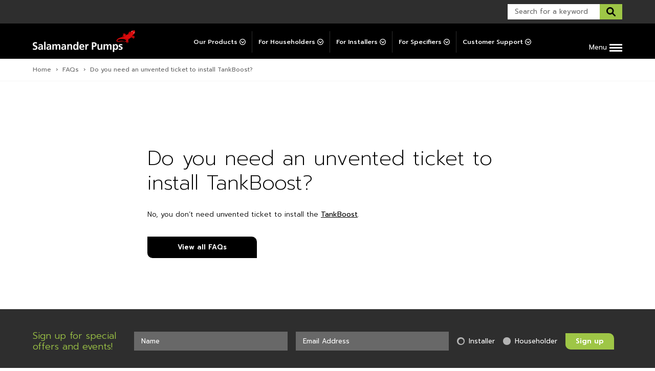

--- FILE ---
content_type: text/html; charset=UTF-8
request_url: https://www.salamanderpumps.co.uk/customer-support/faqs/do-you-need-an-unvented-ticket-to-install-tankboost/
body_size: 40837
content:
<!doctype html>

<!--[if lt IE 7]><html lang="en-GB" class="no-js lt-ie9 lt-ie8 lt-ie7"><![endif]-->
<!--[if (IE 7)&!(IEMobile)]><html lang="en-GB" class="no-js lt-ie9 lt-ie8"><![endif]-->
<!--[if (IE 8)&!(IEMobile)]><html lang="en-GB" class="no-js lt-ie9"><![endif]-->
<!--[if gt IE 8]><!-->
<html lang="en-GB" class="no-js">
<!--<![endif]-->

<head>

	<meta charset="utf-8">
	<meta http-equiv="X-UA-Compatible" content="IE=edge,chrome=1">
	<title>Do you need an unvented ticket to install TankBoost? | Salamander Pumps</title>
	<meta name="HandheldFriendly" content="True">
	<meta name="MobileOptimized" content="320">
	<meta name="viewport" content="width=device-width, initial-scale=1.0" />

			<link rel="apple-touch-icon" sizes="180x180" href="https://www.salamanderpumps.co.uk/wp-content/themes/salamander-by-cargo/apple-touch-icon.png">
		<link rel="icon" type="image/png" sizes="32x32" href="https://www.salamanderpumps.co.uk/wp-content/themes/salamander-by-cargo/favicon-32x32.png">
		<link rel="icon" type="image/png" sizes="16x16" href="https://www.salamanderpumps.co.uk/wp-content/themes/salamander-by-cargo/favicon-16x16.png">
		<link rel="manifest" href="https://www.salamanderpumps.co.uk/wp-content/themes/salamander-by-cargo/site.webmanifest">
		<link rel="mask-icon" href="https://www.salamanderpumps.co.uk/wp-content/themes/salamander-by-cargo/safari-pinned-tab.svg" color="#db0a0b">
		<meta name="msapplication-TileColor" content="#2c2c2c">
		<meta name="theme-color" content="#2c2c2c">
	<meta name='robots' content='index, follow, max-image-preview:large, max-snippet:-1, max-video-preview:-1' />

	<!-- This site is optimized with the Yoast SEO plugin v26.5 - https://yoast.com/wordpress/plugins/seo/ -->
	<meta name="description" content="No, you don&#039;t need unvented ticket to install the TankBoost. Find more information about TankBoost on Salamander Pumps&#039; FAQ." />
	<link rel="canonical" href="https://www.salamanderpumps.co.uk/customer-support/faqs/do-you-need-an-unvented-ticket-to-install-tankboost/" />
	<meta property="og:locale" content="en_GB" />
	<meta property="og:type" content="article" />
	<meta property="og:title" content="Do you need an unvented ticket to install TankBoost? | Salamander Pumps" />
	<meta property="og:description" content="No, you don&#039;t need unvented ticket to install the TankBoost. Find more information about TankBoost on Salamander Pumps&#039; FAQ." />
	<meta property="og:url" content="https://www.salamanderpumps.co.uk/customer-support/faqs/do-you-need-an-unvented-ticket-to-install-tankboost/" />
	<meta property="og:site_name" content="Salamander Pumps" />
	<meta name="twitter:card" content="summary_large_image" />
	<meta name="twitter:label1" content="Estimated reading time" />
	<meta name="twitter:data1" content="1 minute" />
	<script type="application/ld+json" class="yoast-schema-graph">{"@context":"https://schema.org","@graph":[{"@type":"WebPage","@id":"https://www.salamanderpumps.co.uk/customer-support/faqs/do-you-need-an-unvented-ticket-to-install-tankboost/","url":"https://www.salamanderpumps.co.uk/customer-support/faqs/do-you-need-an-unvented-ticket-to-install-tankboost/","name":"Do you need an unvented ticket to install TankBoost? | Salamander Pumps","isPartOf":{"@id":"https://www.salamanderpumps.co.uk/#website"},"datePublished":"2023-08-25T13:08:20+00:00","description":"No, you don't need unvented ticket to install the TankBoost. Find more information about TankBoost on Salamander Pumps' FAQ.","breadcrumb":{"@id":"https://www.salamanderpumps.co.uk/customer-support/faqs/do-you-need-an-unvented-ticket-to-install-tankboost/#breadcrumb"},"inLanguage":"en-GB","potentialAction":[{"@type":"ReadAction","target":["https://www.salamanderpumps.co.uk/customer-support/faqs/do-you-need-an-unvented-ticket-to-install-tankboost/"]}]},{"@type":"BreadcrumbList","@id":"https://www.salamanderpumps.co.uk/customer-support/faqs/do-you-need-an-unvented-ticket-to-install-tankboost/#breadcrumb","itemListElement":[{"@type":"ListItem","position":1,"name":"Home","item":"https://www.salamanderpumps.co.uk/"},{"@type":"ListItem","position":2,"name":"FAQs","item":"https://www.salamanderpumps.co.uk/customer-support/faqs/"},{"@type":"ListItem","position":3,"name":"Do you need an unvented ticket to install TankBoost?"}]},{"@type":"WebSite","@id":"https://www.salamanderpumps.co.uk/#website","url":"https://www.salamanderpumps.co.uk/","name":"Salamander Pumps","description":"Smarter Water Performance","potentialAction":[{"@type":"SearchAction","target":{"@type":"EntryPoint","urlTemplate":"https://www.salamanderpumps.co.uk/?s={search_term_string}"},"query-input":{"@type":"PropertyValueSpecification","valueRequired":true,"valueName":"search_term_string"}}],"inLanguage":"en-GB"}]}</script>
	<!-- / Yoast SEO plugin. -->


<link rel="alternate" title="oEmbed (JSON)" type="application/json+oembed" href="https://www.salamanderpumps.co.uk/wp-json/oembed/1.0/embed?url=https%3A%2F%2Fwww.salamanderpumps.co.uk%2Fcustomer-support%2Ffaqs%2Fdo-you-need-an-unvented-ticket-to-install-tankboost%2F" />
<link rel="alternate" title="oEmbed (XML)" type="text/xml+oembed" href="https://www.salamanderpumps.co.uk/wp-json/oembed/1.0/embed?url=https%3A%2F%2Fwww.salamanderpumps.co.uk%2Fcustomer-support%2Ffaqs%2Fdo-you-need-an-unvented-ticket-to-install-tankboost%2F&#038;format=xml" />
<style id='wp-img-auto-sizes-contain-inline-css' type='text/css'>
img:is([sizes=auto i],[sizes^="auto," i]){contain-intrinsic-size:3000px 1500px}
/*# sourceURL=wp-img-auto-sizes-contain-inline-css */
</style>
<style id='wp-emoji-styles-inline-css' type='text/css'>

	img.wp-smiley, img.emoji {
		display: inline !important;
		border: none !important;
		box-shadow: none !important;
		height: 1em !important;
		width: 1em !important;
		margin: 0 0.07em !important;
		vertical-align: -0.1em !important;
		background: none !important;
		padding: 0 !important;
	}
/*# sourceURL=wp-emoji-styles-inline-css */
</style>
<style id='classic-theme-styles-inline-css' type='text/css'>
/*! This file is auto-generated */
.wp-block-button__link{color:#fff;background-color:#32373c;border-radius:9999px;box-shadow:none;text-decoration:none;padding:calc(.667em + 2px) calc(1.333em + 2px);font-size:1.125em}.wp-block-file__button{background:#32373c;color:#fff;text-decoration:none}
/*# sourceURL=/wp-includes/css/classic-themes.min.css */
</style>
<link rel='stylesheet' id='tablepress-default-css' href='https://www.salamanderpumps.co.uk/wp-content/plugins/tablepress/css/build/default.css' type='text/css' media='all' />
<link rel='stylesheet' id='cf7cf-style-css' href='https://www.salamanderpumps.co.uk/wp-content/plugins/cf7-conditional-fields/style.css' type='text/css' media='all' />
<link rel='stylesheet' id='bones-stylesheet-css' href='https://www.salamanderpumps.co.uk/wp-content/themes/salamander-by-cargo/library/css/style.css' type='text/css' media='all' />
<script type="text/javascript" src="https://www.salamanderpumps.co.uk/wp-includes/js/jquery/jquery.min.js" id="jquery-core-js"></script>
<script type="text/javascript" src="https://www.salamanderpumps.co.uk/wp-includes/js/jquery/jquery-migrate.min.js" id="jquery-migrate-js"></script>
<script type="text/javascript" src="https://www.salamanderpumps.co.uk/wp-content/themes/salamander-by-cargo/library/js/libs/modernizr.custom.min.js" id="bones-modernizr-js"></script>
<link rel="https://api.w.org/" href="https://www.salamanderpumps.co.uk/wp-json/" /><link rel='shortlink' href='https://www.salamanderpumps.co.uk/?p=10834' />
		<!-- Google Tag Manager -->
		<script data-category="analytics">
			(function(w, d, s, l, i) {
				w[l] = w[l] || [];
				w[l].push({
					'gtm.start': new Date().getTime(),
					event: 'gtm.js'
				});
				var f = d.getElementsByTagName(s)[0],
					j = d.createElement(s),
					dl = l != 'dataLayer' ? '&l=' + l : '';
				j.async = true;
				j.src =
					'https://www.googletagmanager.com/gtm.js?id=' + i + dl;
				f.parentNode.insertBefore(j, f);
			})(window, document, 'script', 'dataLayer', 'GTM-PG5W6VC');
		</script>
		<!-- End Google Tag Manager -->



			<!-- Meta Pixel Code -->
			<script>
			!function(f,b,e,v,n,t,s)
			{if(f.fbq)return;n=f.fbq=function(){n.callMethod?
			n.callMethod.apply(n,arguments):n.queue.push(arguments)};
			if(!f._fbq)f._fbq=n;n.push=n;n.loaded=!0;n.version='2.0';
			n.queue=[];t=b.createElement(e);t.async=!0;
			t.src=v;s=b.getElementsByTagName(e)[0];
			s.parentNode.insertBefore(t,s)}(window, document,'script',
			'https://connect.facebook.net/en_US/fbevents.js');
			fbq('init', '661334993169390');
			fbq('track', 'PageView');
			</script>
			<noscript><img height="1" width="1" style="display:none"
			src="https://www.facebook.com/tr?id=661334993169390&ev=PageView&noscript=1"
			/></noscript>
			<!-- End Meta Pixel Code -->



		<script type="text/javascript">
		    (function(c,l,a,r,i,t,y){
		        c[a]=c[a]||function(){(c[a].q=c[a].q||[]).push(arguments)};
		        t=l.createElement(r);t.async=1;t.src="https://www.clarity.ms/tag/"+i;
		        y=l.getElementsByTagName(r)[0];y.parentNode.insertBefore(t,y);
		    })(window, document, "clarity", "script", "qif59fxvka");
		</script>
	<style type="text/css">@charset "UTF-8";:root{--colour:79,53%;--l:53%;--background-colour:#fff;--colour-primary:#9ec646;--colour-primary-accent:hsl(var(--colour),calc(var(--l) - 10%));--colour-grey-dark:#2e2e2e;--colour-grey:#686868;--colour-grey-light:#b3b3b3;--colour-grey-xlight:#ebebeb;--colour-grey-xxlight:#f5f5f5;--text-colour:#000;--font-sans:Prompt,Helvetica Neue,Helvetica,Arial,sans-serif;--font-serif:Georgia,Cambria,Times New Roman,Times,serif;--mast-height:8.125rem;--mast-height-plus:9rem;--find-form-height:367px}body{font-size:.875rem;font-weight:300;line-height:1.6}.h1,.h2,.h3,.h4,.h5,body,h1,h2,h3,h4,h5{color:var(--text-colour);font-family:var(--font-sans)}.h1,.h2,.h3,.h4,.h5,h1,h2,h3,h4,h5{font-weight:200;line-height:1.2;text-rendering:optimizelegibility}.h1 a,.h1 a:visited,.h2 a,.h2 a:visited,.h3 a,.h3 a:visited,.h4 a,.h4 a:visited,.h5 a,.h5 a:visited,h1 a,h1 a:visited,h2 a,h2 a:visited,h3 a,h3 a:visited,h4 a,h4 a:visited,h5 a,h5 a:visited{text-decoration:none}.h1,h1{font-size:2.5rem}@media only screen and (max-width:50em){.h1,h1{font-size:2rem}}.h2,h2{font-size:1.875rem;margin-bottom:.375rem}@media only screen and (max-width:50em){.h2,h2{font-size:1.5rem}}.h3,h3{font-size:1.5rem}@media only screen and (max-width:50em){.h3,h3{font-size:1.25rem}}.h4,h4{font-size:1.25rem}@media only screen and (max-width:50em){.h4,h4{font-size:1.125rem}}.h5,h5{font-size:.846rem;font-weight:400;letter-spacing:.25rem;text-transform:uppercase}.strip--heading{margin:0 0 3.125rem}.sub-heading{font-size:.75rem;font-weight:400;letter-spacing:.15rem;margin:.625rem 0;text-transform:uppercase}.sub-heading:first-child{margin-top:0}.sub-heading:last-child{margin-bottom:0}.strip--head{display:block;margin:0 auto 4.5rem;text-align:center}.strip--head:last-child{margin-bottom:0}.strip--head:not(:first-child){margin-top:4.5rem}.strip--head .strip--heading{margin:0}.strip--head .sub-heading{margin-top:0}.strip--head[data-align=left]{text-align:left}.strip--head[data-space=none]{margin-bottom:0}.strip--head[data-space=small]{margin-bottom:2.5rem}.strip--head .more-link{-webkit-box-pack:end;-ms-flex-pack:end;justify-content:flex-end;margin-top:.5rem}.strip--mini-head{-webkit-box-pack:justify;-ms-flex-pack:justify;display:-webkit-box;display:-ms-flexbox;display:flex;justify-content:space-between;margin-block:0 1rem}.strip--mini-head .sub-heading{color:var(--colour-grey);margin-block:0}.strip--mini-head--more,.strip--mini-head--more:visited{border-bottom:2px solid var(--colour-grey);color:var(--colour-grey);display:block;font-size:.75rem;font-weight:600;text-decoration:none;-webkit-transition:color .25s ease-in-out;-o-transition:color .25s ease-in-out;transition:color .25s ease-in-out}.strip--mini-head--more:focus,.strip--mini-head--more:hover,.strip--mini-head--more:visited:focus,.strip--mini-head--more:visited:hover{color:#000}p{-webkit-hyphens:none;-ms-hyphens:none;hyphens:none;word-break:keep-all}.content--intro{font-size:1rem;font-weight:300;line-height:1.7;margin:0 auto;max-width:52rem;text-align:center}.content--intro[data-bordered=true]:after{-webkit-margin-before:3.125rem;background-color:var(--colour-grey);content:"";display:block;height:1px;margin-block-start:3.125rem;margin-inline:auto;max-width:15.125rem;width:100%}.content--intro:first-child>p:first-child{margin-top:0}.content--intro:last-child>p:last-child{margin-bottom:0}.content--intro[data-align=left]{text-align:left}.single-cpt_articles .content--intro,.single-post .content--intro{font-size:1.25rem;line-height:1.4;margin-bottom:2.8125rem}.single-cpt_articles .content--intro:last-child,.single-post .content--intro:last-child{margin-bottom:0}.content--boosted{font-size:1.25rem;line-height:1.4}.content--boosted[data-align=centre]{text-align:center}.content--boosted p:first-child{margin-top:0}.content[data-align=centre]{text-align:center}a,a:visited{color:var(--text-colour);font-weight:400;text-decoration:underline}a:focus,a:hover,a:visited:focus,a:visited:hover{text-decoration:none}.content--skip-to,.content--skip-to:visited{height:1px;left:-999px;overflow:hidden;position:absolute;top:auto;width:1px;z-index:-999}.content--skip-to:active,.content--skip-to:focus,.content--skip-to:visited:active,.content--skip-to:visited:focus{background-color:var(--colour-primary);color:#fff;height:auto;left:0;margin:0;padding:1.5em;text-align:center;top:0;width:100%;z-index:999}.wp-caption{background-color:#f7f7f7;border:1px solid #e6e6e6;margin:1em 0 2rem;max-width:100%;padding:.5rem}.wp-caption img{display:block;height:auto!important;width:100%}@media only screen and (min-width:650px){.wp-caption.alignleft{float:left;margin-right:2rem;max-width:50%}.wp-caption.alignright{float:right;margin-left:2rem;max-width:50%}}.wp-caption-text{color:#000;margin:0;padding:1em 0}hr{clear:both;display:block;margin:2em 0}li{font-size:1em;margin-bottom:.5em;position:relative}ul{padding-left:1.5em}.list-numbered{list-style:none;margin:0;padding:0;position:relative}.list-numbered:before{background-image:url(/wp-content/themes/salamander-by-cargo/library/images/svgs/icon-dotted-line.svg);background-position:0;background-repeat:repeat-y;content:"";display:block;height:80%;left:20px;position:absolute;top:50%;-webkit-transform:translateY(-50%) translateX(-50%);-ms-transform:translateY(-50%) translateX(-50%);transform:translateY(-50%) translateX(-50%);width:2px;z-index:1}.list-numbered>li{-webkit-box-pack:start;-ms-flex-pack:start;justify-content:flex-start;margin:0;position:relative;z-index:2}.list-numbered>li,.list-numbered>li>span:first-child{-webkit-box-align:center;-ms-flex-align:center;align-items:center;display:-webkit-box;display:-ms-flexbox;display:flex}.list-numbered>li>span:first-child{-webkit-box-flex:0;-ms-flex-positive:0;-ms-flex-negative:0;-webkit-box-pack:center;-ms-flex-pack:center;-webkit-margin-end:1.25rem;background-color:#fff;border:2px solid #000;border-radius:100%;flex-grow:0;flex-shrink:0;font-size:1.5rem;font-weight:600;height:40px;justify-content:center;margin-inline-end:1.25rem;width:40px}.list-numbered>li>span:last-child{-webkit-box-flex:1;-ms-flex-positive:1;-ms-flex-negative:1;flex-grow:1;flex-shrink:1}.list-numbered>li>span>a,.list-numbered>li>span>a:visited{-webkit-box-align:center;-ms-flex-align:center;-webkit-box-pack:justify;-ms-flex-pack:justify;align-items:center;border:solid var(--colour-grey-xxlight);border-width:0 0 1px;color:var(--text-colour);display:-webkit-box;display:-ms-flexbox;display:flex;font-weight:600;justify-content:space-between;padding:1.375rem 0;text-decoration:none;-webkit-transition:color .25s ease-in-out;-o-transition:color .25s ease-in-out;transition:color .25s ease-in-out}.list-numbered>li>span>a span,.list-numbered>li>span>a:visited span{-webkit-margin-end:.5rem;display:block;margin-inline-end:.5rem}.list-numbered>li>span>a span:last-child,.list-numbered>li>span>a:visited span:last-child{-webkit-margin-end:0;margin-inline-end:0}.list-numbered>li>span>a svg,.list-numbered>li>span>a:visited svg{height:12px;-webkit-transition:fill .25s ease-in-out;-o-transition:fill .25s ease-in-out;transition:fill .25s ease-in-out;width:12px}.list-numbered>li>span>a:focus,.list-numbered>li>span>a:hover,.list-numbered>li>span>a:visited:focus,.list-numbered>li>span>a:visited:hover{color:var(--colour-grey-light)}.list-numbered>li>span>a:focus svg,.list-numbered>li>span>a:hover svg,.list-numbered>li>span>a:visited:focus svg,.list-numbered>li>span>a:visited:hover svg{fill:var(--colour-grey-light)}.list-numbered>li:last-child>span>a,.list-numbered>li:last-child>span>a:visited{border-width:0}dl{display:block;padding:1rem 2rem}dl dt{font-size:1.125rem;font-weight:700;margin:0 0 .6em}dl dd{margin-bottom:1rem}dl dd:last-child{margin-bottom:0}blockquote{font-size:1.25rem;margin:2em 0;padding:0}blockquote:after,blockquote:before{display:block}blockquote:before{content:"“"}blockquote:after{content:"”"}blockquote p:first-child{margin-top:0}blockquote p:last-child{margin-bottom:0}.quote--promoted{font-size:2rem}pre{display:block;max-height:75vh;max-width:100%;overflow:auto;padding:.4rem 1rem}code,pre{background-color:#333}code{color:#fff;font-size:.9rem;padding:.4rem}.screen-reader-text{display:block;overflow:hidden;text-indent:100%;white-space:nowrap}.hide-text{display:none}.more-link{-webkit-box-align:center;-ms-flex-align:center;-webkit-box-pack:start;-ms-flex-pack:start;align-items:center;display:-webkit-box;display:-ms-flexbox;display:flex;font-size:.8125rem;font-weight:600;justify-content:flex-start;margin-bottom:0;-webkit-transition:color .25s ease-in-out;-o-transition:color .25s ease-in-out;transition:color .25s ease-in-out}.more-link span{-webkit-margin-end:.375rem;display:block;margin-inline-end:.375rem}.more-link span:last-child{-webkit-margin-end:0;margin-inline-end:0}.more-link svg{display:block;height:12px;-webkit-transition:fill .25s ease-in-out;-o-transition:fill .25s ease-in-out;transition:fill .25s ease-in-out;width:12px}a.more-link,a.more-link:visited,button.more-link,button.more-link:visited{color:var(--text-colour);text-decoration:none;-webkit-transition:color .25s ease-in-out;-o-transition:color .25s ease-in-out;transition:color .25s ease-in-out}a.more-link:focus,a.more-link:hover,a.more-link:visited:focus,a.more-link:visited:hover,button.more-link:focus,button.more-link:hover,button.more-link:visited:focus,button.more-link:visited:hover{color:var(--colour-grey);text-decoration:none}a.more-link:focus svg,a.more-link:hover svg,a.more-link:visited:focus svg,a.more-link:visited:hover svg,button.more-link:focus svg,button.more-link:hover svg,button.more-link:visited:focus svg,button.more-link:visited:hover svg{fill:var(--colour-grey)}.banner-more-link{-webkit-box-pack:center;-ms-flex-pack:center;display:-webkit-box;display:-ms-flexbox;display:flex;justify-content:center;margin-block:3rem -3rem}.t-grid{list-style:none;margin-left:-2.5em}.t-grid>.grid__col--12-of-12,.t-grid>.grid__col--2-of-2,.t-grid>.grid__col--3-of-3,.t-grid>.grid__col--4-of-4,.t-grid>.grid__col--5-of-5,.t-grid>.grid__col--6-of-6,.t-grid>.grid__col--8-of-8{width:100%}.t-grid>.grid__col--1-of-2,.t-grid>.grid__col--2-of-4,.t-grid>.grid__col--3-of-6,.t-grid>.grid__col--4-of-8,.t-grid>.grid__col--6-of-12{width:50%}.t-grid>.grid__col--1-of-3,.t-grid>.grid__col--2-of-6,.t-grid>.grid__col--4-of-12{width:33.3333333333%}.t-grid>.grid__col--2-of-3,.t-grid>.grid__col--4-of-6,.t-grid>.grid__col--8-of-12{width:66.6666666667%}.t-grid>.grid__col--1-of-4,.t-grid>.grid__col--2-of-8,.t-grid>.grid__col--3-of-12{width:25%}.t-grid>.grid__col--3-of-4,.t-grid>.grid__col--6-of-8,.t-grid>.grid__col--9-of-12{width:75%}.t-grid>.grid__col--push-12-of-12,.t-grid>.grid__col--push-2-of-2,.t-grid>.grid__col--push-3-of-3,.t-grid>.grid__col--push-4-of-4,.t-grid>.grid__col--push-5-of-5,.t-grid>.grid__col--push-6-of-6,.t-grid>.grid__col--push-8-of-8{margin-left:100%}.t-grid>.grid__col--push-1-of-2,.t-grid>.grid__col--push-2-of-4,.t-grid>.grid__col--push-3-of-6,.t-grid>.grid__col--push-4-of-8,.t-grid>.grid__col--push-6-of-12{margin-left:50%}.t-grid>.grid__col--push-1-of-3,.t-grid>.grid__col--push-2-of-6,.t-grid>.grid__col--push-4-of-12{margin-left:33.3333333333%}.t-grid>.grid__col--push-2-of-3,.t-grid>.grid__col--push-4-of-6,.t-grid>.grid__col--push-8-of-12{margin-left:66.6666666667%}.t-grid>.grid__col--push-1-of-4,.t-grid>.grid__col--push-2-of-8,.t-grid>.grid__col--push-3-of-12{margin-left:25%}.t-grid>.grid__col--push-3-of-4,.t-grid>.grid__col--push-6-of-8,.t-grid>.grid__col--push-9-of-12{margin-left:75%}.t-grid>.grid__col--pull-12-of-12,.t-grid>.grid__col--pull-2-of-2,.t-grid>.grid__col--pull-3-of-3,.t-grid>.grid__col--pull-4-of-4,.t-grid>.grid__col--pull-5-of-5,.t-grid>.grid__col--pull-6-of-6,.t-grid>.grid__col--pull-8-of-8{margin-left:-100%}.t-grid>.grid__col--pull-1-of-2,.t-grid>.grid__col--pull-2-of-4,.t-grid>.grid__col--pull-3-of-6,.t-grid>.grid__col--pull-4-of-8,.t-grid>.grid__col--pull-6-of-12{margin-left:-50%}.t-grid>.grid__col--pull-1-of-3,.t-grid>.grid__col--pull-2-of-6,.t-grid>.grid__col--pull-4-of-12{margin-left:-33.3333333333%}.t-grid>.grid__col--pull-2-of-3,.t-grid>.grid__col--pull-4-of-6,.t-grid>.grid__col--pull-8-of-12{margin-left:-66.6666666667%}.t-grid>.grid__col--pull-1-of-4,.t-grid>.grid__col--pull-2-of-8,.t-grid>.grid__col--pull-3-of-12{margin-left:-25%}.t-grid>.grid__col--pull-3-of-4,.t-grid>.grid__col--pull-6-of-8,.t-grid>.grid__col--pull-9-of-12{margin-left:-75%}.t-grid>.grid__col--1-of-5{width:20%}.t-grid>.grid__col--push-1-of-5{margin-left:20%}.t-grid>.grid__col--pull-1-of-5{margin-left:-20%}.t-grid>.grid__col--2-of-5{width:40%}.t-grid>.grid__col--push-2-of-5{margin-left:40%}.t-grid>.grid__col--pull-2-of-5{margin-left:-40%}.t-grid>.grid__col--3-of-5{width:60%}.t-grid>.grid__col--push-3-of-5{margin-left:60%}.t-grid>.grid__col--pull-3-of-5{margin-left:-60%}.t-grid>.grid__col--4-of-5{width:80%}.t-grid>.grid__col--push-4-of-5{margin-left:80%}.t-grid>.grid__col--pull-4-of-5{margin-left:-80%}.t-grid>.grid__col--1-of-6{width:16.6666666667%}.t-grid>.grid__col--push-1-of-6{margin-left:16.6666666667%}.t-grid>.grid__col--pull-1-of-6{margin-left:-16.6666666667%}.t-grid>.grid__col--5-of-6{width:83.3333333333%}.t-grid>.grid__col--push-5-of-6{margin-left:83.3333333333%}.t-grid>.grid__col--pull-5-of-6{margin-left:-83.3333333333%}.t-grid>.grid__col--1-of-8{width:12.5%}.t-grid>.grid__col--push-1-of-8{margin-left:12.5%}.t-grid>.grid__col--pull-1-of-8{margin-left:-12.5%}.t-grid>.grid__col--3-of-8{width:37.5%}.t-grid>.grid__col--push-3-of-8{margin-left:37.5%}.t-grid>.grid__col--pull-3-of-8{margin-left:-37.5%}.t-grid>.grid__col--5-of-8{width:62.5%}.t-grid>.grid__col--push-5-of-8{margin-left:62.5%}.t-grid>.grid__col--pull-5-of-8{margin-left:-62.5%}.t-grid>.grid__col--7-of-8{width:87.5%}.t-grid>.grid__col--push-7-of-8{margin-left:87.5%}.t-grid>.grid__col--pull-7-of-8{margin-left:-87.5%}.t-grid>.grid__col--1-of-12{width:8.3333333333%}.t-grid>.grid__col--push-1-of-12{margin-left:8.3333333333%}.t-grid>.grid__col--pull-1-of-12{margin-left:-8.3333333333%}.t-grid>.grid__col--2-of-12{width:16.6666666667%}.t-grid>.grid__col--push-2-of-12{margin-left:16.6666666667%}.t-grid>.grid__col--pull-2-of-12{margin-left:-16.6666666667%}.t-grid>.grid__col--5-of-12{width:41.6666666667%}.t-grid>.grid__col--push-5-of-12{margin-left:41.6666666667%}.t-grid>.grid__col--pull-5-of-12{margin-left:-41.6666666667%}.t-grid>.grid__col--7-of-12{width:58.3333333333%}.t-grid>.grid__col--push-7-of-12{margin-left:58.3333333333%}.t-grid>.grid__col--pull-7-of-12{margin-left:-58.3333333333%}.t-grid>.grid__col--10-of-12{width:83.3333333333%}.t-grid>.grid__col--push-10-of-12{margin-left:83.3333333333%}.t-grid>.grid__col--pull-10-of-12{margin-left:-83.3333333333%}.t-grid>.grid__col--11-of-12{width:91.6666666667%}.t-grid>.grid__col--push-11-of-12{margin-left:91.6666666667%}.t-grid>.grid__col--pull-11-of-12{margin-left:-91.6666666667%}.t-grid .grid__col{-webkit-box-sizing:border-box;box-sizing:border-box;display:inline-block;margin-right:-.25em;min-height:1px;padding-left:2.5em;vertical-align:top}@media (max-width:700px){.t-grid .grid__col{display:block;margin-left:0;margin-right:0;width:auto}}@media (max-width:480px){.t-grid .grid__col[class*=grid__col--s-]{display:inline-block;margin-right:-.24em}.t-grid .grid__col.grid__col--s-1-of-1{width:100%}.t-grid .grid__col.grid__col--s-1-of-2,.t-grid .grid__col.grid__col--s-2-of-4{width:50%}.t-grid .grid__col.grid__col--s-1-of-3{width:33.3333333333%}.t-grid .grid__col.grid__col--s-2-of-3{width:66.6666666667%}.t-grid .grid__col.grid__col--s-1-of-4{width:25%}.t-grid .grid__col.grid__col--s-3-of-4{width:75%}}@media (max-width:700px) and (min-width:480px){.t-grid .grid__col[class*=grid__col--m-]{display:inline-block;margin-right:-.24em}.t-grid .grid__col.grid__col--m-1-of-1{width:100%}.t-grid .grid__col.grid__col--m-1-of-2,.t-grid .grid__col.grid__col--m-2-of-4{width:50%}.t-grid .grid__col.grid__col--m-1-of-3{width:33.3333333333%}.t-grid .grid__col.grid__col--m-2-of-3{width:66.6666666667%}.t-grid .grid__col.grid__col--m-1-of-4{width:25%}.t-grid .grid__col.grid__col--m-3-of-4{width:75%}}@media (max-width:900px) and (min-width:700px){.t-grid .grid__col[class*=grid__col--l-]{display:inline-block;margin-right:-.24em}.t-grid .grid__col.grid__col--l-1-of-1{width:100%}.t-grid .grid__col.grid__col--l-1-of-2,.t-grid .grid__col.grid__col--l-2-of-4{width:50%}.t-grid .grid__col.grid__col--l-1-of-3{width:33.3333333333%}.t-grid .grid__col.grid__col--l-2-of-3{width:66.6666666667%}.t-grid .grid__col.grid__col--l-1-of-4{width:25%}.t-grid .grid__col.grid__col--l-3-of-4{width:75%}}@media (max-width:1000px) and (min-width:900px){.t-grid .grid__col[class*=grid__col--xl-]{display:inline-block;margin-right:-.24em}.t-grid .grid__col.grid__col--xl-1-of-1{width:100%}.t-grid .grid__col.grid__col--xl-1-of-2,.t-grid .grid__col.grid__col--xl-2-of-4{width:50%}.t-grid .grid__col.grid__col--xl-1-of-3{width:33.3333333333%}.t-grid .grid__col.grid__col--xl-2-of-3{width:66.6666666667%}.t-grid .grid__col.grid__col--xl-1-of-4{width:25%}.t-grid .grid__col.grid__col--xl-3-of-4{width:75%}}@media (max-width:1100px) and (min-width:1000px){.t-grid .grid__col[class*=grid__col--xxl-]{display:inline-block;margin-right:-.24em}.t-grid .grid__col.grid__col--xxl-1-of-1{width:100%}.t-grid .grid__col.grid__col--xxl-1-of-2,.t-grid .grid__col.grid__col--xxl-2-of-4{width:50%}.t-grid .grid__col.grid__col--xxl-1-of-3{width:33.3333333333%}.t-grid .grid__col.grid__col--xxl-2-of-3{width:66.6666666667%}.t-grid .grid__col.grid__col--xxl-1-of-4{width:25%}.t-grid .grid__col.grid__col--xxl-3-of-4{width:75%}}.t-grid .grid__col--centered{display:block;margin-left:auto;margin-right:auto}.t-grid .grid__col--d-first{float:left}.t-grid .grid__col--d-last{float:right}.t-grid.grid--no-gutter{margin-left:0;width:100%}.t-grid.grid--no-gutter>*{padding-left:0}.t-grid.grid--no-gutter .grid__col--span-all{margin-left:0;width:100%}.t-grid .grid__col--ab{vertical-align:bottom}.t-grid .grid__col--am{vertical-align:middle}.wrap{margin:0 auto;max-width:80.25rem;padding:0 5%;width:100%}@media only screen and (min-width:86rem){.wrap{padding-left:0;padding-right:0}}.wrap--slim{margin:0 auto;max-width:52rem}.wrap--mid{margin:0 auto;max-width:66.625rem}.wrap--tight{margin:0 auto;max-width:39.375em}.btn,.button-wrap a,.button-wrap a:visited,input[type=submit]{-webkit-box-align:center;-ms-flex-align:center;-webkit-box-pack:center;-ms-flex-pack:center;align-items:center;background-color:var(--colour-primary);border:2px solid transparent;border-radius:0 .625rem 0 .625rem;color:#fff;cursor:pointer;display:-webkit-box;display:-ms-flexbox;display:flex;font-family:var(--font-sans);font-size:.8125rem;font-weight:600;justify-content:center;min-width:13.375rem;padding:.5625rem 1.25rem;position:relative;text-align:center;text-decoration:none;text-transform:none;-webkit-transition:background-color .25s ease-in-out,color .25s ease-in-out;-o-transition:background-color .25s ease-in-out,color .25s ease-in-out;transition:background-color .25s ease-in-out,color .25s ease-in-out}.btn span,.button-wrap a span,.button-wrap a:visited span,input[type=submit] span{-webkit-margin-end:.5rem;display:block;margin-inline-end:.5rem}.btn span:last-child,.button-wrap a span:last-child,input[type=submit] span:last-child{-webkit-margin-end:0;margin-inline-end:0}.btn svg,.button-wrap a svg,.button-wrap a:visited svg,input[type=submit] svg{fill:#fff;-webkit-transition:fill .25s ease-in-out;-o-transition:fill .25s ease-in-out;transition:fill .25s ease-in-out}.btn:focus,.btn:hover,.button-wrap a:focus,.button-wrap a:hover,input[type=submit]:focus,input[type=submit]:hover{background-color:var(--colour-primary-accent);color:#fff;text-decoration:none}.button-wrap a[data-width=full],[data-width=full].btn,input[data-width=full][type=submit]{width:100%}.button-wrap a[data-colour=black],.button-wrap a[data-colour=dark],[data-colour=black].btn,[data-colour=dark].btn,input[data-colour=black][type=submit],input[data-colour=dark][type=submit]{background-color:#000;color:#fff}.button-wrap a[data-colour=black]:focus,.button-wrap a[data-colour=black]:hover,.button-wrap a[data-colour=dark]:focus,.button-wrap a[data-colour=dark]:hover,[data-colour=black].btn:focus,[data-colour=black].btn:hover,[data-colour=dark].btn:focus,[data-colour=dark].btn:hover,input[data-colour=black][type=submit]:focus,input[data-colour=black][type=submit]:hover,input[data-colour=dark][type=submit]:focus,input[data-colour=dark][type=submit]:hover{background-color:var(--colour-primary);color:#fff}.button-wrap a[data-colour=grey],[data-colour=grey].btn,input[data-colour=grey][type=submit]{background-color:var(--colour-grey);color:#fff}.button-wrap a[data-colour=grey]:focus,.button-wrap a[data-colour=grey]:hover,[data-colour=grey].btn:focus,[data-colour=grey].btn:hover,input[data-colour=grey][type=submit]:focus,input[data-colour=grey][type=submit]:hover{background-color:#000;color:#fff}.button-wrap a[data-colour=white],[data-colour=white].btn,input[data-colour=white][type=submit]{background-color:#fff;color:#000}.button-wrap a[data-colour=white] svg,[data-colour=white].btn svg,input[data-colour=white][type=submit] svg{fill:#000}.button-wrap a[data-colour=white]:focus,.button-wrap a[data-colour=white]:hover,[data-colour=white].btn:focus,[data-colour=white].btn:hover,input[data-colour=white][type=submit]:focus,input[data-colour=white][type=submit]:hover{background-color:var(--colour-primary);color:#fff}.button-wrap a[data-colour=white]:focus svg,.button-wrap a[data-colour=white]:hover svg,[data-colour=white].btn:focus svg,[data-colour=white].btn:hover svg,input[data-colour=white][type=submit]:focus svg,input[data-colour=white][type=submit]:hover svg{fill:#fff}.button-wrap a[data-style=outline],[data-style=outline].btn,input[data-style=outline][type=submit]{background-color:#fff;border:2px solid var(--colour-primary);color:var(--colour-primary)}.button-wrap a[data-style=outline]:focus,.button-wrap a[data-style=outline]:hover,[data-style=outline].btn:focus,[data-style=outline].btn:hover,input[data-style=outline][type=submit]:focus,input[data-style=outline][type=submit]:hover{background-color:var(--colour-primary);color:#fff}.button-wrap a[data-style=outline][data-colour=dark],[data-style=outline][data-colour=dark].btn,input[data-style=outline][data-colour=dark][type=submit]{border-color:#000;color:#000}.button-wrap a[data-style=outline][data-colour=dark]:focus,.button-wrap a[data-style=outline][data-colour=dark]:hover,[data-style=outline][data-colour=dark].btn:focus,[data-style=outline][data-colour=dark].btn:hover,input[data-style=outline][data-colour=dark][type=submit]:focus,input[data-style=outline][data-colour=dark][type=submit]:hover{background-color:#000;color:#fff}.button-wrap a[data-style=outline][data-colour=primary],[data-style=outline][data-colour=primary].btn,input[data-style=outline][data-colour=primary][type=submit]{border-color:#000;color:#000}.button-wrap a[data-style=outline][data-colour=primary] svg,[data-style=outline][data-colour=primary].btn svg,input[data-style=outline][data-colour=primary][type=submit] svg{fill:#000}.button-wrap a[data-style=outline][data-colour=primary]:focus,.button-wrap a[data-style=outline][data-colour=primary]:hover,[data-style=outline][data-colour=primary].btn:focus,[data-style=outline][data-colour=primary].btn:hover,input[data-style=outline][data-colour=primary][type=submit]:focus,input[data-style=outline][data-colour=primary][type=submit]:hover{background-color:var(--colour-primary);border-color:var(--colour-primary);color:#fff}.button-wrap a[data-style=outline][data-colour=primary]:focus svg,.button-wrap a[data-style=outline][data-colour=primary]:hover svg,[data-style=outline][data-colour=primary].btn:focus svg,[data-style=outline][data-colour=primary].btn:hover svg,input[data-style=outline][data-colour=primary][type=submit]:focus svg,input[data-style=outline][data-colour=primary][type=submit]:hover svg{fill:#fff}.button-wrap a[data-added]:before,[data-added].btn:before,input[data-added][type=submit]:before{-webkit-box-align:center;-ms-flex-align:center;-webkit-box-pack:center;-ms-flex-pack:center;align-items:center;color:#fff;content:"Pump added!";display:-webkit-box;display:-ms-flexbox;display:flex;height:100%;justify-content:center;left:0;opacity:0;position:absolute;text-align:center;top:0;-webkit-transform:translateY(1rem);-ms-transform:translateY(1rem);transform:translateY(1rem);width:100%}.button-wrap a[data-added] span,.button-wrap a[data-added]:before,[data-added].btn span,[data-added].btn:before,input[data-added][type=submit] span,input[data-added][type=submit]:before{-webkit-transition:opacity .25s ease-in-out,-webkit-transform .25s ease-in-out;transition:opacity .25s ease-in-out,-webkit-transform .25s ease-in-out;-o-transition:opacity .25s ease-in-out,transform .25s ease-in-out;transition:opacity .25s ease-in-out,transform .25s ease-in-out;transition:opacity .25s ease-in-out,transform .25s ease-in-out,-webkit-transform .25s ease-in-out}.button-wrap a[data-added] span,[data-added].btn span,input[data-added][type=submit] span{opacity:1;-webkit-transform:translateY(0);-ms-transform:translateY(0);transform:translateY(0)}.button-wrap a[data-added=true],[data-added=true].btn,input[data-added=true][type=submit]{background-color:var(--colour-primary)}.button-wrap a[data-added=true]:before,[data-added=true].btn:before,input[data-added=true][type=submit]:before{opacity:1;-webkit-transform:translateY(0);-ms-transform:translateY(0);transform:translateY(0)}.button-wrap a[data-added=true] span,[data-added=true].btn span,input[data-added=true][type=submit] span{opacity:0;-webkit-transform:translateY(-1rem);-ms-transform:translateY(-1rem);transform:translateY(-1rem)}.button-wrap{-webkit-box-pack:start;-ms-flex-pack:start;display:-webkit-box;display:-ms-flexbox;display:flex;justify-content:flex-start;margin:2rem 0}.button-wrap:first-child{margin-top:0}.button-wrap:last-child{margin-bottom:0}.button-wrap[data-style=centre],.button-wrap[data-style=full]{-webkit-box-pack:center;-ms-flex-pack:center;justify-content:center}.btn,input[type=submit]{border-width:0}button{cursor:pointer}.pre-mast{background-color:var(--colour-grey-dark);color:var(--colour-grey-light);padding:.5rem 0;position:relative;z-index:9}@media only screen and (max-width:43.75em){.pre-mast{z-index:11}}.pre-mast .wrap{-webkit-box-align:center;-ms-flex-align:center;-webkit-box-pack:justify;-ms-flex-pack:justify;align-items:center;display:-webkit-box;display:-ms-flexbox;display:flex;justify-content:space-between}@media only screen and (max-width:31.25em){.pre-mast .wrap{-webkit-box-orient:vertical;-webkit-box-direction:normal;-ms-flex-direction:column;flex-direction:column}}.pre-mast--reviews{-ms-flex-negative:0;flex-shrink:0}@media only screen and (max-width:31.25em){.pre-mast--reviews{margin-bottom:.5rem}}.pre-mast--search{-ms-flex-negative:1;display:-webkit-box;display:-ms-flexbox;display:flex;flex-shrink:1}a.pre-mast--search,a.pre-mast--search:visited{-webkit-box-align:center;-ms-flex-align:center;-webkit-box-pack:start;-ms-flex-pack:start;align-items:center;color:var(--colour-grey-light);font-size:.8125rem;font-weight:400;justify-content:flex-start;text-decoration:none;-webkit-transition:color .25s ease-in-out;-o-transition:color .25s ease-in-out;transition:color .25s ease-in-out}a.pre-mast--search span,a.pre-mast--search:visited span{-webkit-margin-end:.3125rem;display:block;margin-inline-end:.3125rem}a.pre-mast--search span:last-child,a.pre-mast--search:visited span:last-child{-webkit-margin-end:0;margin-inline-end:0}a.pre-mast--search svg,a.pre-mast--search:visited svg{fill:var(--colour-grey-light);-webkit-transition:fill .25s ease-in-out;-o-transition:fill .25s ease-in-out;transition:fill .25s ease-in-out}a.pre-mast--search:focus,a.pre-mast--search:hover,a.pre-mast--search:visited:focus,a.pre-mast--search:visited:hover{color:#fff}a.pre-mast--search:focus svg,a.pre-mast--search:hover svg,a.pre-mast--search:visited:focus svg,a.pre-mast--search:visited:hover svg{fill:#fff}.mast{position:sticky;top:0;width:100%;z-index:8}.mast:before{background-color:var(--colour-grey-dark);content:"";display:block;height:15rem;left:0;position:absolute;top:0;-webkit-transform:translateY(-100%);-ms-transform:translateY(-100%);transform:translateY(-100%);width:100%;z-index:2}.mast--inner{background-color:#000;color:#fff;display:block;padding:.75rem 0;position:relative;z-index:8}.mast--inner .wrap{-webkit-box-align:end;-ms-flex-align:end;-webkit-box-pack:start;-ms-flex-pack:start;align-items:flex-end;display:-webkit-box;display:-ms-flexbox;display:flex;-ms-flex-wrap:wrap;flex-wrap:wrap;justify-content:flex-start}.logo{-webkit-box-ordinal-group:2;-ms-flex-order:1;display:block;order:1}.logo svg{display:block;height:42px;width:194px}.nav--toggle--outer{-webkit-box-pack:end;-ms-flex-pack:end;display:-webkit-box;display:-ms-flexbox;display:flex;justify-content:flex-end;padding:0 5%}.nav--toggle,.nav--toggle:visited{-webkit-box-align:center;-ms-flex-align:center;-webkit-box-pack:start;-ms-flex-pack:start;-webkit-box-ordinal-group:3;-ms-flex-order:2;align-items:center;color:#fff;display:-webkit-box;display:-ms-flexbox;display:flex;justify-content:flex-start;margin:0 0 0 auto;order:2;position:relative;text-decoration:none;z-index:2}.nav--toggle.active .nav--toggle--icon>span:first-child,.nav--toggle:visited.active .nav--toggle--icon>span:first-child{-webkit-transform:rotate(-45deg) translateY(-4px) translateX(0);-ms-transform:rotate(-45deg) translateY(-4px) translateX(0);transform:rotate(-45deg) translateY(-4px) translateX(0)}.nav--toggle.active .nav--toggle--icon>span:nth-child(2),.nav--toggle:visited.active .nav--toggle--icon>span:nth-child(2){opacity:0}.nav--toggle.active .nav--toggle--icon>span:nth-child(3),.nav--toggle:visited.active .nav--toggle--icon>span:nth-child(3){-webkit-transform:rotate(45deg) translateY(4px) translateX(0);-ms-transform:rotate(45deg) translateY(4px) translateX(0);transform:rotate(45deg) translateY(4px) translateX(0)}.drawer .nav--toggle,.drawer .nav--toggle:visited{-webkit-box-pack:end;-ms-flex-pack:end;color:#000;justify-content:flex-end;margin:0 0 2rem}.drawer .nav--toggle .nav--toggle--icon>span,.drawer .nav--toggle:visited .nav--toggle--icon>span{background-color:#000}.nav--toggle--text{-webkit-margin-end:.375em;display:block;font-size:.8125rem;font-weight:400;margin-inline-end:.375em}.nav--toggle--icon{-webkit-box-orient:vertical;-webkit-box-direction:normal;-webkit-box-pack:justify;-ms-flex-pack:justify;display:-webkit-box;display:-ms-flexbox;display:flex;-ms-flex-direction:column;flex-direction:column;height:15px;justify-content:space-between;position:relative;width:25px}.nav--toggle--icon>span{background-color:#fff;display:block;height:3px;margin:0;opacity:1;position:relative;-webkit-transition:opacity .25s ease-in-out,-webkit-transform .25s ease-in-out;transition:opacity .25s ease-in-out,-webkit-transform .25s ease-in-out;-o-transition:opacity .25s ease-in-out,transform .25s ease-in-out;transition:opacity .25s ease-in-out,transform .25s ease-in-out;transition:opacity .25s ease-in-out,transform .25s ease-in-out,-webkit-transform .25s ease-in-out;width:100%}.nav--toggle--icon>span:first-child{margin-top:0}.nav--toggle--icon>span:first-child,.nav--toggle--icon>span:nth-child(3){-webkit-transform-origin:right center;-ms-transform-origin:right center;transform-origin:right center}.nav--toggle--icon>span:nth-child(3){margin-bottom:0}@media only screen and (min-width:43.75em){.nav--toggle--outer{padding:0 1.5rem}}@media only screen and (min-width:62.5em){.logo svg{height:auto;width:auto}}@media only screen and (min-width:62.5em) and (max-height:50em){.logo svg{height:45px;width:200px}}@media only screen and (min-width:62.5em){.drawer .nav--toggle,.drawer .nav--toggle:visited{margin-bottom:3.125rem}.pre-mast .wrap:before{-webkit-box-flex:1;content:"";display:block;-ms-flex:1;flex:1}.pre-mast--reviews{-webkit-box-flex:1;-webkit-box-pack:center;-ms-flex-pack:center;display:-webkit-box;display:-ms-flexbox;display:flex;-ms-flex:1;flex:1;justify-content:center;margin:0 auto}.pre-mast--search{-webkit-box-flex:1;-webkit-box-pack:end;-ms-flex-pack:end;-ms-flex:1;flex:1;justify-content:flex-end}}@media only screen and (min-width:68.75em){.mast--inner .wrap{-ms-flex-wrap:nowrap;flex-wrap:nowrap}.logo{-webkit-margin-end:2rem;-webkit-box-ordinal-group:2;-ms-flex-order:1;margin-inline-end:2rem;order:1}.nav--toggle,.nav--toggle:visited{-webkit-margin-start:2rem;-webkit-box-ordinal-group:4;-ms-flex-order:3;margin-inline-start:2rem;order:3}}</style>
	<link rel="preconnect" href="https://fonts.googleapis.com">
	<link rel="preconnect" href="https://fonts.gstatic.com" crossorigin>
	<link href="https://fonts.googleapis.com/css2?family=Prompt:ital,wght@0,200;0,300;0,400;0,500;0,600;1,400;1,700&display=swap" rel="stylesheet">
	<script type="module" src="https://www.salamanderpumps.co.uk/wp-content/themes/salamander-by-cargo/library/js/libs/cookieconsent-config.js"></script>
	<link rel="stylesheet" href="https://www.salamanderpumps.co.uk/wp-content/themes/salamander-by-cargo/library/css/cookies.css">

		<script type="text/javascript" src="//widget.trustpilot.com/bootstrap/v5/tp.widget.bootstrap.min.js" async></script>

<style id='global-styles-inline-css' type='text/css'>
:root{--wp--preset--aspect-ratio--square: 1;--wp--preset--aspect-ratio--4-3: 4/3;--wp--preset--aspect-ratio--3-4: 3/4;--wp--preset--aspect-ratio--3-2: 3/2;--wp--preset--aspect-ratio--2-3: 2/3;--wp--preset--aspect-ratio--16-9: 16/9;--wp--preset--aspect-ratio--9-16: 9/16;--wp--preset--color--black: #000000;--wp--preset--color--cyan-bluish-gray: #abb8c3;--wp--preset--color--white: #ffffff;--wp--preset--color--pale-pink: #f78da7;--wp--preset--color--vivid-red: #cf2e2e;--wp--preset--color--luminous-vivid-orange: #ff6900;--wp--preset--color--luminous-vivid-amber: #fcb900;--wp--preset--color--light-green-cyan: #7bdcb5;--wp--preset--color--vivid-green-cyan: #00d084;--wp--preset--color--pale-cyan-blue: #8ed1fc;--wp--preset--color--vivid-cyan-blue: #0693e3;--wp--preset--color--vivid-purple: #9b51e0;--wp--preset--gradient--vivid-cyan-blue-to-vivid-purple: linear-gradient(135deg,rgb(6,147,227) 0%,rgb(155,81,224) 100%);--wp--preset--gradient--light-green-cyan-to-vivid-green-cyan: linear-gradient(135deg,rgb(122,220,180) 0%,rgb(0,208,130) 100%);--wp--preset--gradient--luminous-vivid-amber-to-luminous-vivid-orange: linear-gradient(135deg,rgb(252,185,0) 0%,rgb(255,105,0) 100%);--wp--preset--gradient--luminous-vivid-orange-to-vivid-red: linear-gradient(135deg,rgb(255,105,0) 0%,rgb(207,46,46) 100%);--wp--preset--gradient--very-light-gray-to-cyan-bluish-gray: linear-gradient(135deg,rgb(238,238,238) 0%,rgb(169,184,195) 100%);--wp--preset--gradient--cool-to-warm-spectrum: linear-gradient(135deg,rgb(74,234,220) 0%,rgb(151,120,209) 20%,rgb(207,42,186) 40%,rgb(238,44,130) 60%,rgb(251,105,98) 80%,rgb(254,248,76) 100%);--wp--preset--gradient--blush-light-purple: linear-gradient(135deg,rgb(255,206,236) 0%,rgb(152,150,240) 100%);--wp--preset--gradient--blush-bordeaux: linear-gradient(135deg,rgb(254,205,165) 0%,rgb(254,45,45) 50%,rgb(107,0,62) 100%);--wp--preset--gradient--luminous-dusk: linear-gradient(135deg,rgb(255,203,112) 0%,rgb(199,81,192) 50%,rgb(65,88,208) 100%);--wp--preset--gradient--pale-ocean: linear-gradient(135deg,rgb(255,245,203) 0%,rgb(182,227,212) 50%,rgb(51,167,181) 100%);--wp--preset--gradient--electric-grass: linear-gradient(135deg,rgb(202,248,128) 0%,rgb(113,206,126) 100%);--wp--preset--gradient--midnight: linear-gradient(135deg,rgb(2,3,129) 0%,rgb(40,116,252) 100%);--wp--preset--font-size--small: 13px;--wp--preset--font-size--medium: 20px;--wp--preset--font-size--large: 36px;--wp--preset--font-size--x-large: 42px;--wp--preset--spacing--20: 0.44rem;--wp--preset--spacing--30: 0.67rem;--wp--preset--spacing--40: 1rem;--wp--preset--spacing--50: 1.5rem;--wp--preset--spacing--60: 2.25rem;--wp--preset--spacing--70: 3.38rem;--wp--preset--spacing--80: 5.06rem;--wp--preset--shadow--natural: 6px 6px 9px rgba(0, 0, 0, 0.2);--wp--preset--shadow--deep: 12px 12px 50px rgba(0, 0, 0, 0.4);--wp--preset--shadow--sharp: 6px 6px 0px rgba(0, 0, 0, 0.2);--wp--preset--shadow--outlined: 6px 6px 0px -3px rgb(255, 255, 255), 6px 6px rgb(0, 0, 0);--wp--preset--shadow--crisp: 6px 6px 0px rgb(0, 0, 0);}:where(.is-layout-flex){gap: 0.5em;}:where(.is-layout-grid){gap: 0.5em;}body .is-layout-flex{display: flex;}.is-layout-flex{flex-wrap: wrap;align-items: center;}.is-layout-flex > :is(*, div){margin: 0;}body .is-layout-grid{display: grid;}.is-layout-grid > :is(*, div){margin: 0;}:where(.wp-block-columns.is-layout-flex){gap: 2em;}:where(.wp-block-columns.is-layout-grid){gap: 2em;}:where(.wp-block-post-template.is-layout-flex){gap: 1.25em;}:where(.wp-block-post-template.is-layout-grid){gap: 1.25em;}.has-black-color{color: var(--wp--preset--color--black) !important;}.has-cyan-bluish-gray-color{color: var(--wp--preset--color--cyan-bluish-gray) !important;}.has-white-color{color: var(--wp--preset--color--white) !important;}.has-pale-pink-color{color: var(--wp--preset--color--pale-pink) !important;}.has-vivid-red-color{color: var(--wp--preset--color--vivid-red) !important;}.has-luminous-vivid-orange-color{color: var(--wp--preset--color--luminous-vivid-orange) !important;}.has-luminous-vivid-amber-color{color: var(--wp--preset--color--luminous-vivid-amber) !important;}.has-light-green-cyan-color{color: var(--wp--preset--color--light-green-cyan) !important;}.has-vivid-green-cyan-color{color: var(--wp--preset--color--vivid-green-cyan) !important;}.has-pale-cyan-blue-color{color: var(--wp--preset--color--pale-cyan-blue) !important;}.has-vivid-cyan-blue-color{color: var(--wp--preset--color--vivid-cyan-blue) !important;}.has-vivid-purple-color{color: var(--wp--preset--color--vivid-purple) !important;}.has-black-background-color{background-color: var(--wp--preset--color--black) !important;}.has-cyan-bluish-gray-background-color{background-color: var(--wp--preset--color--cyan-bluish-gray) !important;}.has-white-background-color{background-color: var(--wp--preset--color--white) !important;}.has-pale-pink-background-color{background-color: var(--wp--preset--color--pale-pink) !important;}.has-vivid-red-background-color{background-color: var(--wp--preset--color--vivid-red) !important;}.has-luminous-vivid-orange-background-color{background-color: var(--wp--preset--color--luminous-vivid-orange) !important;}.has-luminous-vivid-amber-background-color{background-color: var(--wp--preset--color--luminous-vivid-amber) !important;}.has-light-green-cyan-background-color{background-color: var(--wp--preset--color--light-green-cyan) !important;}.has-vivid-green-cyan-background-color{background-color: var(--wp--preset--color--vivid-green-cyan) !important;}.has-pale-cyan-blue-background-color{background-color: var(--wp--preset--color--pale-cyan-blue) !important;}.has-vivid-cyan-blue-background-color{background-color: var(--wp--preset--color--vivid-cyan-blue) !important;}.has-vivid-purple-background-color{background-color: var(--wp--preset--color--vivid-purple) !important;}.has-black-border-color{border-color: var(--wp--preset--color--black) !important;}.has-cyan-bluish-gray-border-color{border-color: var(--wp--preset--color--cyan-bluish-gray) !important;}.has-white-border-color{border-color: var(--wp--preset--color--white) !important;}.has-pale-pink-border-color{border-color: var(--wp--preset--color--pale-pink) !important;}.has-vivid-red-border-color{border-color: var(--wp--preset--color--vivid-red) !important;}.has-luminous-vivid-orange-border-color{border-color: var(--wp--preset--color--luminous-vivid-orange) !important;}.has-luminous-vivid-amber-border-color{border-color: var(--wp--preset--color--luminous-vivid-amber) !important;}.has-light-green-cyan-border-color{border-color: var(--wp--preset--color--light-green-cyan) !important;}.has-vivid-green-cyan-border-color{border-color: var(--wp--preset--color--vivid-green-cyan) !important;}.has-pale-cyan-blue-border-color{border-color: var(--wp--preset--color--pale-cyan-blue) !important;}.has-vivid-cyan-blue-border-color{border-color: var(--wp--preset--color--vivid-cyan-blue) !important;}.has-vivid-purple-border-color{border-color: var(--wp--preset--color--vivid-purple) !important;}.has-vivid-cyan-blue-to-vivid-purple-gradient-background{background: var(--wp--preset--gradient--vivid-cyan-blue-to-vivid-purple) !important;}.has-light-green-cyan-to-vivid-green-cyan-gradient-background{background: var(--wp--preset--gradient--light-green-cyan-to-vivid-green-cyan) !important;}.has-luminous-vivid-amber-to-luminous-vivid-orange-gradient-background{background: var(--wp--preset--gradient--luminous-vivid-amber-to-luminous-vivid-orange) !important;}.has-luminous-vivid-orange-to-vivid-red-gradient-background{background: var(--wp--preset--gradient--luminous-vivid-orange-to-vivid-red) !important;}.has-very-light-gray-to-cyan-bluish-gray-gradient-background{background: var(--wp--preset--gradient--very-light-gray-to-cyan-bluish-gray) !important;}.has-cool-to-warm-spectrum-gradient-background{background: var(--wp--preset--gradient--cool-to-warm-spectrum) !important;}.has-blush-light-purple-gradient-background{background: var(--wp--preset--gradient--blush-light-purple) !important;}.has-blush-bordeaux-gradient-background{background: var(--wp--preset--gradient--blush-bordeaux) !important;}.has-luminous-dusk-gradient-background{background: var(--wp--preset--gradient--luminous-dusk) !important;}.has-pale-ocean-gradient-background{background: var(--wp--preset--gradient--pale-ocean) !important;}.has-electric-grass-gradient-background{background: var(--wp--preset--gradient--electric-grass) !important;}.has-midnight-gradient-background{background: var(--wp--preset--gradient--midnight) !important;}.has-small-font-size{font-size: var(--wp--preset--font-size--small) !important;}.has-medium-font-size{font-size: var(--wp--preset--font-size--medium) !important;}.has-large-font-size{font-size: var(--wp--preset--font-size--large) !important;}.has-x-large-font-size{font-size: var(--wp--preset--font-size--x-large) !important;}
/*# sourceURL=global-styles-inline-css */
</style>
</head>

<body class="wp-singular cpt_faqs-template-default single single-cpt_faqs postid-10834 wp-theme-salamander-by-cargo pageTop" id="top">

			<!-- Google Tag Manager (noscript) -->
		<noscript><iframe src="https://www.googletagmanager.com/ns.html?id=GTM-PG5W6VC" height="0" width="0" style="display:none;visibility:hidden"></iframe></noscript>
		<!-- End Google Tag Manager (noscript) -->
	
	<a class="content--skip-to" href="#contentScroll" title="Skip down the page to the main content">Skip to content</a>

	
	<div class="drawer">
		<nav class="nav--drawer">
			<div class="nav--toggle--outer">
				<a class="nav--toggle" href="#" title="Open / Close the main menu">
					<span class="nav--toggle--text">Close</span>
					<span class="nav--toggle--icon">
						<span></span>
						<span></span>
						<span></span>
					</span>
				</a>
			</div>
			<ul id="menu-drawer-navigation" class="nav--drawer--links"><li id="menu-item-59" class="preOpen menu-item menu-item-type-post_type menu-item-object-page menu-item-has-children menu-item-59"><a href="https://www.salamanderpumps.co.uk/products/">Products</a>
<ul class="sub-menu">
	<li id="menu-item-60" class="menu-item menu-item-type-post_type menu-item-object-page menu-item-60"><a href="https://www.salamanderpumps.co.uk/products/">Products Overview</a></li>
	<li id="menu-item-104" class="menu-item menu-item-type-taxonomy menu-item-object-tax_range menu-item-104"><a href="https://www.salamanderpumps.co.uk/products/gravitybooster/"><span class="menuGreen">Gravity</span>Booster Range</a></li>
	<li id="menu-item-103" class="menu-item menu-item-type-taxonomy menu-item-object-tax_range menu-item-103"><a href="https://www.salamanderpumps.co.uk/products/mainsbooster/"><span class="menuGrey">Mains</span>Booster Range</a></li>
	<li id="menu-item-19849" class="menu-item menu-item-type-custom menu-item-object-custom menu-item-19849"><a href="https://www.salamanderpumps.co.uk/products/aquascan/aquascan-multimeter/">AquaScan</a></li>
	<li id="menu-item-13184" class="menu-item menu-item-type-custom menu-item-object-custom menu-item-13184"><a href="https://www.salamanderpumps.co.uk/products/accessories/">Accessories</a></li>
</ul>
</li>
<li id="menu-item-61" class="menu-item menu-item-type-post_type menu-item-object-page menu-item-61"><a href="https://www.salamanderpumps.co.uk/product-selector/">Product Selector</a></li>
<li id="menu-item-62" class="menu-item menu-item-type-post_type menu-item-object-page menu-item-has-children menu-item-62"><a href="https://www.salamanderpumps.co.uk/customer-support/">Customer Support</a>
<ul class="sub-menu">
	<li id="menu-item-63" class="menu-item menu-item-type-post_type menu-item-object-page menu-item-63"><a href="https://www.salamanderpumps.co.uk/customer-support/pre-installation/">Pre-Installation</a></li>
	<li id="menu-item-64" class="menu-item menu-item-type-post_type menu-item-object-page menu-item-64"><a href="https://www.salamanderpumps.co.uk/customer-support/installation/">Installation</a></li>
	<li id="menu-item-65" class="menu-item menu-item-type-post_type menu-item-object-page menu-item-65"><a href="https://www.salamanderpumps.co.uk/customer-support/post-installation/">Post-Installation</a></li>
	<li id="menu-item-829" class="menu-item menu-item-type-post_type_archive menu-item-object-cpt_articles menu-item-829"><a href="https://www.salamanderpumps.co.uk/customer-support/articles/">Articles</a></li>
	<li id="menu-item-831" class="menu-item menu-item-type-post_type_archive menu-item-object-cpt_faqs menu-item-831"><a href="https://www.salamanderpumps.co.uk/customer-support/faqs/">FAQs</a></li>
	<li id="menu-item-830" class="menu-item menu-item-type-post_type_archive menu-item-object-cpt_videos menu-item-830"><a href="https://www.salamanderpumps.co.uk/customer-support/videos/">Videos</a></li>
	<li id="menu-item-828" class="menu-item menu-item-type-post_type_archive menu-item-object-cpt_downloads menu-item-828"><a href="https://www.salamanderpumps.co.uk/customer-support/downloads/">Downloads</a></li>
</ul>
</li>
<li id="menu-item-70" class="menu-item menu-item-type-post_type menu-item-object-page menu-item-has-children menu-item-70"><a href="https://www.salamanderpumps.co.uk/where-to-buy/">Where to Buy</a>
<ul class="sub-menu">
	<li id="menu-item-71" class="menu-item menu-item-type-post_type menu-item-object-page menu-item-71"><a href="https://www.salamanderpumps.co.uk/where-to-buy/find-a-stockist/">Find a Stockist</a></li>
	<li id="menu-item-72" class="menu-item menu-item-type-post_type menu-item-object-page menu-item-72"><a href="https://www.salamanderpumps.co.uk/where-to-buy/find-an-installer/">Find an Installer</a></li>
	<li id="menu-item-78" class="menu-item menu-item-type-post_type menu-item-object-page menu-item-78"><a href="https://www.salamanderpumps.co.uk/about-us/sales-team/">Sales Team</a></li>
	<li id="menu-item-2052" class="menu-item menu-item-type-post_type menu-item-object-page menu-item-2052"><a href="https://www.salamanderpumps.co.uk/where-to-buy/online-retailers/">Accredited Online Retailers</a></li>
	<li id="menu-item-73" class="menu-item menu-item-type-post_type menu-item-object-page menu-item-73"><a href="https://www.salamanderpumps.co.uk/where-to-buy/offers/">Special Offers</a></li>
	<li id="menu-item-17635" class="menu-item menu-item-type-custom menu-item-object-custom menu-item-17635"><a href="https://salamanderstore.myshopify.com/">Salamander Pumps Shop</a></li>
</ul>
</li>
<li id="menu-item-74" class="menu-item menu-item-type-post_type menu-item-object-page menu-item-has-children menu-item-74"><a href="https://www.salamanderpumps.co.uk/about-us/">About Us</a>
<ul class="sub-menu">
	<li id="menu-item-80" class="menu-item menu-item-type-post_type menu-item-object-page menu-item-80"><a href="https://www.salamanderpumps.co.uk/contact-us/">Contact Us</a></li>
	<li id="menu-item-82" class="menu-item menu-item-type-post_type menu-item-object-page current_page_parent menu-item-82"><a href="https://www.salamanderpumps.co.uk/news/">News</a></li>
	<li id="menu-item-76" class="menu-item menu-item-type-post_type menu-item-object-page menu-item-76"><a href="https://www.salamanderpumps.co.uk/about-us/case-studies/">Case Studies</a></li>
	<li id="menu-item-77" class="menu-item menu-item-type-post_type menu-item-object-page menu-item-77"><a href="https://www.salamanderpumps.co.uk/about-us/testimonials/">Testimonials</a></li>
	<li id="menu-item-75" class="menu-item menu-item-type-post_type menu-item-object-page menu-item-75"><a href="https://www.salamanderpumps.co.uk/about-us/corporate-social-responsibility/">Corporate Social Responsibility</a></li>
</ul>
</li>
<li id="menu-item-43092" class="menu-item menu-item-type-post_type menu-item-object-page menu-item-43092"><a href="https://www.salamanderpumps.co.uk/register-warranty/">Warranty Registration</a></li>
<li id="menu-item-2538" class="menu-item menu-item-type-post_type menu-item-object-page menu-item-2538"><a href="https://www.salamanderpumps.co.uk/warranty-support/">Warranty Support</a></li>
<li id="menu-item-83" class="menu-item menu-item-type-custom menu-item-object-custom menu-item-83"><a target="_blank" href="https://salamandereschool.co.uk/">eSchool</a></li>
<li id="menu-item-84" class="menu-item menu-item-type-custom menu-item-object-custom menu-item-84"><a href="/loyalty-program/">Loyalty Program</a></li>
<li id="menu-item-81" class="menu-item menu-item-type-custom menu-item-object-custom menu-item-81"><a target="_blank" href="https://salamanderstore.myshopify.com/">Shop</a></li>
</ul>		</nav>
	</div>

	<section class="pre-mast">
		<div class="wrap">

			<div class="pre-mast--reviews">
				<div class="trustpilot-widget" data-locale="en-GB" data-template-id="5419b6a8b0d04a076446a9ad" data-businessunit-id="5ab4c617a60aeb0001087a18" data-style-height="24px" data-style-width="100%" data-theme="dark" data-style-alignment="center">
					<a href="https://uk.trustpilot.com/review/www.salamanderpumps.co.uk" target="_blank" rel="noopener">Trustpilot</a>
				</div>
			</div>

			<div class="pre-mast--search">
				<form action="https://www.salamanderpumps.co.uk/" class="form--search--mini" method="get" role="search">
	<label class="form--search--label">Search</label>
	<input type="search" class="form--search--input" placeholder="Search for a keyword" value="" name="s" title="Search the Salamander Pumps website" />
	<button class="form--search--submit" aria-label="Search this website"><?xml version="1.0" encoding="UTF-8"?>
<svg id="Layer_1" data-name="Layer 1" xmlns="http://www.w3.org/2000/svg" width="4.65095mm" height="4.65015mm" viewBox="0 0 13.18379 13.18152">
  <path d="M12.8885,11.46081l-3.15723-3.15332c.70605-1.03857,1.01953-2.28076,.88574-3.54395-.14941-1.41357-.84082-2.68506-1.94629-3.5791C7.56575,.2904,6.18001-.11829,4.76399,.02966,3.34993,.17908,2.07893,.87048,1.18489,1.97595S-.11931,4.46863,.0301,5.88269s.84033,2.68555,1.9458,3.5791c1.82275,1.47363,4.4165,1.56152,6.33154,.26953l3.15527,3.15137c.18945,.19141,.44238,.29785,.71191,.29883h.00391c.26758,0,.51953-.10449,.70801-.29199,.39453-.39062,.39746-1.0293,.00195-1.42871Zm-4.25586-6.12842c0,1.81982-1.48047,3.30029-3.30029,3.30029-1.81934,0-3.2998-1.48047-3.2998-3.30029s1.48047-3.30029,3.2998-3.30029c1.81982,0,3.30029,1.48047,3.30029,3.30029Z"/>
</svg></button>
	<input type="hidden" name="post_type[]" value="cpt_product" />
	<input type="hidden" name="post_type[]" value="page" />
	<input type="hidden" name="post_type[]" value="cpt_articles" />
	<input type="hidden" name="post_type[]" value="cpt_faqs" />
	<input type="hidden" name="post_type[]" value="cpt_videos" />
	<input type="hidden" name="post_type[]" value="cpt_downloads" />
	<input type="hidden" name="post_type[]" value="post" />
</form>			</div>

		</div>
	</section>

	
	<section class="mast">
		<div class="mast--inner">
			<div class="wrap">

									<a class="logo" href="https://www.salamanderpumps.co.uk/" title="Return to the Salamander Pumps homepage">
						<?xml version="1.0" encoding="UTF-8"?>
<svg xmlns="http://www.w3.org/2000/svg" width="259.92934" height="55.2089" viewBox="0 0 259.92934 55.2089">
  <g id="logoSalamander">
    <path id="Path_9189" data-name="Path 9189" d="M258.5052,16.30689c.31543,.08506,.53287,.37335,.52802,.7-.04901,.372-.577,.631-.93201,.749l-2.26401-.361v.555c.75098,.10616,1.4639,.39683,2.07501,.846,.27335,.16019,.371,.50792,.22101,.787-.16724,.37835-.60953,.5495-.98785,.38227-.05719-.02528-.11099-.05762-.16016-.09627l-1.88004-1.339-.29099,.183c.44702,.44555,.82669,.9539,1.12701,1.509,.18301,.307-.04901,.674-.367,.841-.34949,.18161-.78006,.04776-.965-.3,.00705-.78586-.25122-1.55111-.733-2.172-.20999-.3-.51199-.28-.87299-.313-.42368,.05205-.85153,.06109-1.27701,.027-.72754,.06886-1.46152-.00451-2.16101-.216,.32333-.29133,.65665-.59867,1-.922,.59299-.555,1.229-1.067,1.76801-1.665,.5954-.04056,1.19351-.00257,1.77899,.113l1.008-1.957c.14325-.29881,.50162-.42491,.80042-.28166,.04547,.02179,.08798,.04923,.12659,.08166,.23199,.232,.07501,.577-.043,.835l-.86801,1.11,.5,.28,1.81601-1.218c.22601,0,.64099-.043,.76001,.146,.194,.313-.22101,.895-.56601,1.013l-.862,.329-.884,.469c.172-.022,.02701,.35,.237,.323,.70001-.075,1.83301-.577,2.36099-.437" fill="#db0a0b"/>
    <path id="Path_9190" data-name="Path 9190" d="M258.61317,.18789c3.21201,3.32-1.08301,10.548-4.67801,11.836-.74399,.264-.35599,1.482-.69,2.177-.23511,.47606-.54016,.91425-.905,1.3h-.02701c-.66617,.01736-1.3266,.12811-1.96201,.329-.36099-.146-.95901,.022-.63101-.771,.10001-.259-.022-.5,.14499-.755-.61313,.46671-.98102,1.18669-1,1.957-.08417,.45781-.00601,.93063,.22101,1.337,.11398,.20449,.28168,.37393,.48499,.49-3.422,3.072-5.75601,4.29-8.26801,4.635-1.33575-.69244-2.81274-1.06878-4.31699-1.1-.60571-.12068-1.2301-.11147-1.832,.027-.44989,.11804-.86267,.34781-1.20001,.668-.93799-.119-1.96201-.237-3.08899-.345-4.07999-.4-15.89999-.976-16.13199,5.072l.5,.517,.52301,.372c6.81299,.49,10.979-3.6,17.48502,1.876,.146,.124,.29999,.253,.44199,.388-6.59201-5.692-14.353,1.331-19.65701-1.612-.68811-.53374-1.1452-1.31117-1.27701-2.172,.711-6.3,13.31299-9.141,18.64899-9.5,.18671,.09065,.40012,.10986,.60001,.054,.388-.1,.37701-.517,.70001-.76,.39999-.3,.771-.21,1.159-.512,.33374-.24318,.59448-.57311,.754-.954,.56375-.31359,.97327-.84574,1.13199-1.471l.04901-.162c.05341-.05464,.1109-.10512,.172-.151,1.9848-1.34678,4.21243-2.29502,6.55899-2.792,.36099-.081,.71701-.167,1.05701-.269,.16483,.05449,.33942,.0729,.51199,.054,.99283,.28063,2.05963,.08565,2.88901-.528,.55591-.35089,.99918-.85422,1.27701-1.45,.28278-.50133,.43994-1.0637,.45801-1.639,.16553-.29006,.28366-.60469,.35001-.932,.09241-.36431,.1235-.74147,.09201-1.116l-.24799,.377c0-.108-.01099-.216-.022-.329,.52353-.83794,1.2363-1.54144,2.08099-2.054-.35251,.39481-.44312,.95864-.23199,1.444,.28,.539,.862-.383,1.37399-.722,.01126,.014,.02399,.02674,.03799,.038l.431-.259-.03201-.065c.33899-.23825,.66171-.49883,.96603-.78-.31287-.27325-.71671-.41951-1.13199-.41,1.97064-.84561,4.08691-1.30004,6.23099-1.338m-.60001,6.29c.086-.523,.11899-1.008-.31299-1.321-.37766-.29665-.91223-.28535-1.27701,.027,.03394,.32437,.03561,.6513,.005,.976-.05399-.038-.11301-.075-.172-.124l-.30701,.636c.11224,.05789,.22739,.10996,.345,.156-.189,.383-.56601,.706-.259,.992s.70001,.092,1.08899-.086c.30029-.12954,.54727-.35782,.70001-.647,.03046,.00453,.06125,.0062,.09201,.005l.11301-.431c-.01599,0-.03201-.005-.048-.005,.01572-.05864,.02838-.11805,.03799-.178" fill="#db0a0b"/>
    <path id="Path_9191" data-name="Path 9191" d="M257.6962,5.15689c.431,.313,.39999,.8,.31299,1.321-.00949,.05996-.02219,.11938-.03799,.178-.31693-.02236-.62906-.0897-.927-.2-.2193-.07147-.42786-.17239-.62-.3,.03052-.3247,.02884-.65163-.005-.976,.36478-.31235,.89935-.32365,1.27701-.027" fill="#fff"/>
    <path id="Path_9192" data-name="Path 9192" d="M258.0202,6.66089l-.11301,.431c-.03076,.00121-.06155-.00046-.09201-.005,.07352-.13494,.12613-.28026,.15601-.431,.01599,0,.03201,.005,.048,.005" fill="#df2727"/>
    <path id="Path_9193" data-name="Path 9193" d="M257.97121,6.65589c-.02985,.15074-.08246,.29607-.15601,.431-.22546-.00259-.45056-.01895-.67401-.049-.29187-.0329-.57825-.10349-.85199-.21,.03995-.08217,.06885-.16926,.086-.259,.022-.151,.03799-.286,.048-.41,.19214,.12761,.4007,.22853,.62,.3,.29794,.11031,.61008,.17766,.927,.2" fill="#df2727"/>
    <path id="Path_9194" data-name="Path 9194" d="M257.81619,7.08689c-.15274,.28918-.39972,.51746-.70001,.647-.388,.178-.776,.377-1.08899,.086s.07001-.609,.259-.992c.27374,.10651,.56012,.1771,.85199,.21,.22345,.03005,.44855,.04642,.67401,.049" fill="#fff"/>
    <path id="Path_9195" data-name="Path 9195" d="M256.4252,6.15989c-.01099,.124-.02701,.259-.048,.41-.01721,.08972-.04614,.1768-.086,.259-.11761-.04604-.23276-.09811-.345-.156l.30701-.636c.05899,.049,.11899,.086,.172,.124" fill="#df2727"/>
    <path id="Path_9196" data-name="Path 9196" d="M253.51419,1.93489c-.30396,.28178-.62634,.54303-.965,.782-.10669-.22741-.23495-.44407-.383-.647-.0751-.11802-.15973-.22973-.25299-.334,.151-.07,.30701-.146,.46899-.21,.41528-.00951,.81912,.13675,1.13199,.41" fill="#fff"/>
    <path id="Path_9197" data-name="Path 9197" d="M252.54921,2.71589l.03201,.065-.431,.259c-.01401-.01124-.02676-.02398-.03799-.038,.005-.005,.01099-.005,.01599-.011,.15601-.1,.29099-.189,.42001-.275" fill="#df2727"/>
    <path id="Path_9198" data-name="Path 9198" d="M252.31219,15.50589h.02701c-.539,.6-1.17499,1.11-1.76801,1.665-.34467,.32334-.67798,.63067-1,.922-.20331-.11607-.371-.28551-.48499-.49-.22702-.40637-.30518-.87919-.22101-1.337,.01898-.77031,.38687-1.49029,1-1.957-.16699,.253-.043,.5-.14499,.755-.32901,.792,.26901,.625,.63,.771,.63541-.20088,1.29584-.31163,1.96201-.329" fill="#db0a0b"/>
    <path id="Path_9199" data-name="Path 9199" d="M252.54921,2.71289c-.129,.086-.26401,.172-.42001,.275-.005,.005-.01099,.005-.01599,.011-.20508-.17588-.36896-.39472-.48001-.641-.06805-.12486-.11533-.25996-.14001-.4,.13333-.07533,.27368-.15067,.42099-.226,.09329,.10426,.17789,.21596,.25299,.334,.14807,.20292,.27634,.41958,.383,.647" fill="#df2727"/>
    <path id="Path_9200" data-name="Path 9200" d="M252.38219,1.52489c-.16199,.065-.31799,.14-.46899,.21-.02701-.032-.05399-.065-.086-.1,.17569-.07404,.36435-.11245,.55499-.113" fill="#fff"/>
    <path id="Path_9201" data-name="Path 9201" d="M251.82718,1.63789c.03201,.032,.05899,.065,.086,.1-.14532,.07533-.28531,.15067-.42001,.226-.00998-.04617-.01697-.09293-.021-.14,0-.00276,.00223-.005,.005-.005h0c.10916-.07308,.22665-.13284,.35001-.178" fill="#df2727"/>
    <path id="Path_9202" data-name="Path 9202" d="M251.81119,1.62189l.01599,.016c-.12332,.0452-.24084,.10495-.35001,.178-.00275,0-.005,.00223-.005,.005h0c0-.016-.005-.038-.005-.05399,.04449-.03685,.09357-.06777,.146-.092,.06216-.03177,.13031-.05016,.20001-.054" fill="#df2727"/>
    <path id="Path_9203" data-name="Path 9203" d="M251.63319,2.35989c.11102,.2463,.2749,.46514,.48001,.641-.51199,.34-1.09399,1.261-1.37399,.722-.21112-.48536-.12051-1.04919,.23199-1.444,.16699-.113,.34-.216,.52301-.318,.02475,.14003,.07202,.27511,.14001,.4" fill="#fff"/>
    <path id="Path_9204" data-name="Path 9204" d="M251.47118,1.82089c.00424,.0471,.0116,.09387,.022,.14-.18301,.1-.35599,.2-.52301,.318,.13852-.18079,.30777-.33582,.5-.458" fill="#fff"/>
    <path id="Path_9205" data-name="Path 9205" d="M249.15918,4.28389c.03159,.37453,.00049,.7517-.09201,1.116-.06635,.32731-.18448,.64194-.35001,.932-.01813,.5753-.17526,1.13765-.45801,1.639-.27783,.59578-.7211,1.09911-1.27701,1.45-.82932,.6138-1.89621,.80878-2.88901,.528-.17258,.01887-.34717,.00046-.51199-.054,3.142-.911,5.41699-2.641,5.33099-5.234l.24704-.377Z" fill="#db0a0b"/>
    <path id="Path_9206" data-name="Path 9206" d="M248.91119,4.66189c.086,2.593-2.18799,4.323-5.33099,5.234-.08667-.02234-.17004-.05596-.24799-.1-.54681-.25272-.86716-.83031-.79199-1.428,.07501-.825,.82501-1.143,1.66-1.331,.582-.124,1.94601-.647,1.358-.685-.68546,.01176-1.34076-.28129-1.789-.8-.05899-.108-.17801-.21-.10001-.3,.46399-.539,.93201-.755,1.45001-.383l1.57401,.884,.22101-.313-.59305-1.371c-.17551-.2792-.1423-.64134,.08099-.884,.388-.453,.97601,.361,1.25,.895,.23199,.458-.345,1.029,.08099,1.315,.17548,.1318,.40033,.17905,.61401,.129l.564-.862Z" fill="#db0a0b"/>
    <path id="Path_9207" data-name="Path 9207" d="M242.8752,29.44389l.65201,.625c-.07401,.25874-.25632,.47279-.5,.587-.48553,.27142-1.09872,.11229-1.39099-.361-.577-.41-.814-.738-1.39999-1.234-.24799-.21-.48499-.162-.80801-.189l.07001,.447c.40314,.77758,.5965,1.64685,.561,2.522,.02762,.28306-.13141,.55137-.39301,.663-.30472,.13589-.66275,.01654-.82501-.275l-.259-1.522c.09201-.566-.048-.587-.30701-1.321-.14499-.415-.453-.474-.83499-.6l-2.46899,.6c-.25217-.04197-.45999-.22087-.539-.464-.15341-.37814,.01743-.8101,.388-.981l2.29999-.248c-.06656-.63204,.10455-1.26622,.48001-1.779,.2345-.3749,.56351-.6815,.95401-.889l-.582-.183c-1.66574-.17288-3.19974-.98432-4.28-2.264,.08087-.09321,.16736-.18138,.259-.264,2.42227,.44009,4.8898,.57782,7.34601,.41,.25299,.124,.517,.264,.79999,.426,.64328,.19421,1.056,.82024,.98099,1.488-.02948,.61661-.46545,1.13838-1.06699,1.277l-1.827,.9c.108,.14,.15601,.35,.32901,.313,.59344-.11623,1.1955-.18312,1.79999-.2,.30563-.05431,.61053,.09916,.74899,.377,.18506,.32269,.09906,.73281-.20001,.954-.35001,.259-.61499-.232-1.09399-.232-.54999,0-1.10001-.582-1.17001-.124-.04288,.23871,.07251,.47794,.28601,.593l1.991,.948Z" fill="#db0a0b"/>
    <path id="Path_9208" data-name="Path 9208" d="M236.98318,21.62289c1.50424,.03125,2.9812,.40759,4.31699,1.1-2.45621,.1678-4.92374,.03009-7.34601-.41,.33734-.32019,.75012-.54996,1.20001-.668,.6022-.13859,1.22699-.14779,1.83301-.027" fill="#db0a0b"/>
    <path id="Path_9209" data-name="Path 9209" d="M232.72519,11.10289c.539-.4,1.056-.372,1.444-.922,.40878-.57578,1.10852-.87023,1.806-.76,.37204,.11897,.60736,.48516,.561,.873-.005,.534-1.159,.437-.992,.943,.27853,.58137,.36536,1.23613,.24799,1.87-.668,.647-1.25,1.962-1.95099,2.5-.63599,.49-1.358,.41-1.854,1.277-.18301,.005-.37701,.016-.58701,.032-.05444-.02938-.10657-.06281-.15601-.1-.48834-.9749-.35959-2.14557,.32901-2.991l-1.207,.48c-.09567,.42835-.31918,.81753-.64099,1.116-.345,.345-.60001,.711-1.08301,.641-.39999-.059-.78101-.248-.79999-.652-.03201-.728,.814-1.461,1.58499-1.779l.79999-1.234c.16583-.30027,.22104-.6492,.15601-.986-.04584-.46105-.30002-.87583-.69-1.126-.52301-.367-.78201-1.089-.345-1.5,.16681-.17662,.40488-.26787,.647-.248,.42599,.022,.55499,.393,.814,.738,.42599,.571,.022,2.2,.56601,1.741,.39999-.345,.55499-.577,.474-1-.15601-.663-.388-1.644,.29099-1.838,.32831-.15722,.70715-.17098,1.04599-.038,.47391,.20875,.73373,.72379,.62,1.229l-1.08096,1.734Z" fill="#db0a0b"/>
    <path id="Path_9210" data-name="Path 9210" d="M235.79318,13.10689l-.04901,.162c-.15872,.62526-.56824,1.15741-1.13199,1.471-.15973,.38103-.42087,.71099-.755,.954-.388,.3-.76001,.216-1.159,.512-.31799,.243-.30701,.663-.70001,.76-.19989,.05585-.4133,.03665-.60001-.054,.20999-.016,.39999-.027,.58701-.032,.5-.868,1.21799-.787,1.854-1.277,.70001-.534,1.28299-1.849,1.95099-2.5" fill="#db0a0b"/>
    <path id="Path_9225" data-name="Path 9225" d="M233.9542,22.31889c-.93799-.119-1.96201-.237-3.08801-.345-4.07999-.4-15.89999-.976-16.13199,5.072l.5,.517,.52301,.372c6.81299,.49,10.979-3.6,17.48502,1.876,.14499,.124,.29999,.253,.44199,.388,.13501,.113,.26999,.237,.39999,.367" fill="none" stroke="#db0a0b" stroke-miterlimit="3.864" stroke-width=".373"/>
    <path id="Path_9226" data-name="Path 9226" d="M249.56817,18.09289c-3.422,3.072-5.75601,4.29-8.26801,4.635" fill="none" stroke="#db0a0b" stroke-miterlimit="3.864" stroke-width=".373"/>
    <path id="Path_9227" data-name="Path 9227" d="M252.38218,1.52489c1.97073-.84527,4.08701-1.29936,6.23102-1.337,3.21201,3.32-1.08401,10.548-4.67801,11.836-.74399,.264-.35599,1.482-.69,2.177-.23535,.47617-.54074,.91437-.90601,1.3" fill="none" stroke="#db0a0b" stroke-miterlimit="3.864" stroke-width=".373"/>
    <path id="Path_9228" data-name="Path 9228" d="M248.91018,4.66089c0-.108-.01099-.216-.022-.329,.52353-.83794,1.2363-1.54144,2.08099-2.054" fill="none" stroke="#db0a0b" stroke-miterlimit="3.864" stroke-width=".373"/>
    <path id="Path_9229" data-name="Path 9229" d="M235.7882,13.10689c.05377-.05463,.1116-.10511,.173-.151,1.9848-1.34683,4.21243-2.29507,6.55899-2.792,.36099-.081,.71701-.167,1.056-.269" fill="none" stroke="#db0a0b" stroke-miterlimit="3.864" stroke-width=".373"/>
    <path id="Path_9230" data-name="Path 9230" d="M233.6852,30.19789c-6.59201-5.692-14.353,1.331-19.65701-1.612-.68811-.53374-1.1452-1.31118-1.27701-2.172,.711-6.3,13.31299-9.141,18.64899-9.5" fill="none" stroke="#db0a0b" stroke-miterlimit="3.864" stroke-width=".373"/>
    <path id="Path_9231" data-name="Path 9231" d="M252.33918,15.50589h-.02701c-.66617,.01737-1.3266,.12812-1.96201,.329-.36099-.146-.95901,.022-.63-.771,.10001-.259-.022-.5,.14499-.755-.61313,.46671-.98102,1.18669-1,1.957-.08417,.45781-.00601,.93063,.22101,1.337,.11398,.20449,.28168,.37393,.48499,.49,.69949,.21149,1.43347,.28486,2.16101,.216,.42548,.03409,.85333,.02505,1.27701-.027,.36099,.032,.66299,.016,.87299,.313,.48178,.62089,.74005,1.38614,.733,2.172,.18494,.34776,.61551,.48161,.965,.3,.31799-.167,.54999-.534,.366-.841-.30002-.55504-.67935-1.06339-1.12601-1.509l.29099-.183,1.87601,1.337c.3252,.25568,.79605,.19933,1.05176-.12585,.03864-.04915,.07098-.10295,.09625-.16015,.14999-.27908,.05234-.62681-.22101-.787-.61111-.44917-1.32404-.73984-2.07501-.846v-.555l2.26401,.361c.35599-.119,.884-.377,.93201-.749,.00485-.32665-.21259-.61494-.52802-.7-.52802-.14-1.66,.361-2.36099,.437-.20999,.027-.065-.345-.237-.323l.884-.469,.862-.329c.345-.119,.76001-.7,.56601-1.013-.11899-.189-.534-.146-.76001-.146l-1.81601,1.218-.5-.28,.86801-1.11c.11899-.259,.27499-.6,.043-.835-.25372-.21316-.63217-.18029-.84534,.07342-.03244,.0386-.05988,.08113-.08167,.12658l-1.008,1.957c-.58658-.11482-1.18573-.15181-1.78195-.11Z" fill="none" stroke="#db0a0b" stroke-miterlimit="3.864" stroke-width=".373"/>
    <path id="Path_9232" data-name="Path 9232" d="M243.58019,9.89489c.16483,.05443,.33942,.07284,.51199,.054,.9928,.28078,2.05969,.0858,2.88901-.528,.55591-.35089,.99918-.85422,1.27701-1.45,.28275-.50135,.43988-1.0637,.45801-1.639,.1655-.29008,.28363-.6047,.35001-.932,.09247-.3643,.12357-.74147,.09201-1.116l-.24799,.377-.561,.862c-.21368,.05005-.43854,.0028-.61401-.129-.42599-.286,.151-.857-.08099-1.315-.27499-.534-.862-1.347-1.25-.895-.2233,.24266-.2565,.6048-.08099,.884l.59299,1.369-.22101,.313-1.57404-.883c-.517-.372-.98599-.156-1.45001,.383-.08099,.092,.03799,.194,.10001,.3,.44824,.51871,1.10355,.81176,1.789,.8,.58701,.038-.776,.561-1.358,.685-.83499,.189-1.58499,.507-1.66,1.331-.07516,.59769,.24518,1.17528,.79199,1.428,.07727,.04423,.15997,.07818,.24603,.101Z" fill="none" stroke="#db0a0b" stroke-miterlimit="3.864" stroke-width=".373"/>
    <path id="Path_9233" data-name="Path 9233" d="M232.72518,11.10189l1.08301-1.73c.11374-.50521-.14609-1.02025-.62-1.229-.33884-.13298-.71768-.11922-1.04599,.038-.67899,.194-.44699,1.175-.29099,1.838,.08099,.42-.07599,.652-.474,1-.54401,.458-.14001-1.17-.56601-1.741-.259-.345-.388-.717-.814-.738-.24213-.01987-.48019,.07138-.647,.248-.43701,.41-.17801,1.132,.345,1.5,.38998,.25017,.64417,.66495,.69,1.126,.06503,.3368,.00983,.68573-.15601,.986l-.79999,1.234c-.771,.318-1.617,1.051-1.58499,1.779,.01599,.4,.39999,.593,.79999,.652,.48499,.07,.73801-.3,1.08301-.641,.32181-.29847,.54532-.68765,.64099-1.116l1.207-.48c-.6886,.84543-.81735,2.0161-.32901,2.991,.04944,.03719,.10156,.07062,.15601,.1,.18671,.09065,.40012,.10986,.60001,.054,.388-.1,.37701-.517,.70001-.76,.39999-.3,.771-.21,1.159-.512,.33411-.24305,.59521-.57299,.755-.954,.56366-.31368,.97314-.84579,1.13199-1.471l.048-.162c.11737-.63387,.03055-1.28863-.24799-1.87-.16699-.507,.98599-.41,.992-.943,.04636-.38784-.18896-.75403-.561-.873-.69748-.11023-1.39722,.18422-1.806,.76-.388,.55-.905,.523-1.444,.922,0,.00276-.00223,.005-.005,.005h0" fill="none" stroke="#db0a0b" stroke-miterlimit="3.864" stroke-width=".373"/>
    <path id="Path_9234" data-name="Path 9234" d="M233.95419,22.3189c-.09164,.08262-.17816,.17079-.259,.264,1.08026,1.27968,2.61426,2.09112,4.28,2.264l.582,.183c-.3905,.2075-.71951,.5141-.95401,.889-.37546,.51278-.54657,1.14696-.48001,1.779l-2.29999,.248c-.37057,.1709-.54141,.60286-.388,.981,.07901,.24313,.28683,.42203,.539,.464l2.46899-.6c.383,.124,.69,.183,.83499,.6,.259,.733,.39999,.755,.30701,1.321l.259,1.52c.16226,.29154,.52029,.41089,.82501,.275,.2616-.11163,.42062-.37994,.39301-.663,.03549-.87515-.15787-1.74442-.561-2.522l-.07001-.447c.323,.027,.56-.022,.80801,.189,.58701,.5,.82501,.825,1.39999,1.234,.29227,.47329,.90546,.63242,1.39099,.361,.24368-.11421,.42599-.32827,.5-.587l-.65201-.625-1.99698-.952c-.2135-.11506-.32889-.35429-.28601-.593,.07001-.458,.62,.124,1.17001,.124,.48001,0,.74399,.49,1.09399,.232,.29907-.22118,.38507-.63131,.20001-.954-.13846-.27784-.44336-.43131-.74899-.377-.60449,.01688-1.20654,.08378-1.79999,.2-.173,.038-.22101-.172-.32901-.313l1.827-.9c.60153-.13862,1.03751-.66039,1.06699-1.277,.07501-.66776-.33771-1.29379-.98099-1.488-.28-.162-.54401-.3-.79999-.426-1.33578-.69241-2.81274-1.06875-4.31699-1.1-.60602-.12079-1.2308-.11159-1.83301,.027-.44641,.11991-.85559,.34993-1.19003,.66899Z" fill="none" stroke="#db0a0b" stroke-miterlimit="3.864" stroke-width=".373"/>
    <path id="Path_9235" data-name="Path 9235" d="M251.47118,1.82089c-.19226,.12215-.36151,.27718-.5,.458-.35251,.39481-.44312,.95864-.23199,1.444,.28,.539,.862-.383,1.37399-.722" fill="none" stroke="#fff" stroke-miterlimit="3.864" stroke-width=".373"/>
    <path id="Path_9236" data-name="Path 9236" d="M252.54919,2.71589c.33868-.23894,.66107-.50018,.965-.782-.31287-.27325-.71671-.41951-1.13199-.41-.19064,.00056-.3793,.03896-.55499,.113" fill="none" stroke="#fff" stroke-miterlimit="3.864" stroke-width=".373"/>
    <path id="Path_9237" data-name="Path 9237" d="M251.82717,1.63789l-.01599-.016c-.0697,.00384-.13785,.02223-.20001,.054-.05243,.02423-.1015,.05515-.146,.092,0,.016,.005,.038,.005,.054,.004,.04707,.01102,.09383,.021,.14,.02469,.14004,.07199,.27513,.14001,.4,.11099,.24632,.2749,.46517,.48001,.641,.01126,.01398,.02402,.02672,.03799,.038l.431-.259-.03201-.065c-.10672-.2274-.23495-.44406-.383-.647-.07507-.11805-.1597-.22976-.25299-.334-.03-.033-.05301-.065-.08502-.098Z" fill="none" stroke="#db0a0b" stroke-miterlimit="3.864" stroke-width=".373"/>
    <path id="Path_9238" data-name="Path 9238" d="M257.81518,7.08689c-.15274,.28918-.39972,.51746-.70001,.647-.388,.178-.776,.377-1.08899,.086s.07001-.609,.259-.992" fill="none" stroke="#fff" stroke-miterlimit="3.864" stroke-width=".373"/>
    <path id="Path_9239" data-name="Path 9239" d="M256.42419,6.15889c.03052-.3247,.02884-.65163-.005-.976,.36478-.31235,.89935-.32365,1.27701-.027,.431,.313,.39999,.8,.31299,1.321-.00949,.05996-.02219,.11938-.03799,.178" fill="none" stroke="#fff" stroke-miterlimit="3.864" stroke-width=".373"/>
    <path id="Path_9240" data-name="Path 9240" d="M256.29018,6.82789c-.11761-.04604-.23276-.09811-.345-.156l.30701-.636c.05899,.049,.11899,.086,.172,.124,.19214,.1276,.4007,.22852,.62,.3,.29794,.1103,.61008,.17764,.927,.2,.01599,0,.03201,.005,.04901,.005l-.11301,.431c-.03076,.00121-.06155-.00046-.09201-.005-.22546-.00258-.45056-.01894-.67401-.049-.29172-.03428-.57776-.10621-.85098-.214Z" fill="none" stroke="#db0a0b" stroke-miterlimit="3.864" stroke-width=".373"/>
  </g>
  <g id="logoText">
    <g>
      <path id="Path_9211" data-name="Path 9211" d="M227.92319,43.61389c.18124,.53244,.26691,1.09274,.25299,1.655,.06387,1.40202-.61359,2.7345-1.784,3.509-1.21924,.72606-2.61829,1.0941-4.03699,1.062-1.38217-.02305-2.75555-.22472-4.086-.6l.216-2.986c1.10422,.60909,2.34491,.92805,3.60599,.927,.53799-.00902,1.06693-.13997,1.547-.383,.54071-.21423,.88385-.75026,.85199-1.331,.01157-.31904-.07687-.63371-.25299-.9-.19888-.23055-.45029-.40992-.733-.523-.71466-.27215-1.44336-.50581-2.18301-.7-.39185-.12844-.77386-.28519-1.14301-.469-.38266-.17479-.73404-.41127-1.04001-.7-.31012-.30748-.54907-.67921-.70001-1.089-.70361-1.75147-.12668-3.75706,1.39999-4.867,1.11404-.70949,2.41467-1.06991,3.73499-1.035,.73874-.00709,1.47711,.03601,2.20999,.129,.58121,.10004,1.15695,.22954,1.72501,.388l-.23199,2.749c-.49854-.19747-1.01221-.35432-1.53601-.469-.57593-.10484-1.16064-.15373-1.746-.146-.48959-.00413-.97397,.10074-1.418,.307-.47495,.22857-.7677,.71846-.74399,1.245,.01599,.534,.35599,.905,1.008,1.116,.31299,.124,.65201,.243,1.035,.361,.38712,.10441,.76862,.22857,1.14301,.372,.41299,.12951,.81439,.29341,1.20001,.49,.35651,.21706,.68582,.47589,.98099,.771,.31873,.31644,.56683,.69678,.728,1.116" fill="#fff"/>
      <path id="Path_9212" data-name="Path 9212" d="M216.7562,42.47089c.06213,1.78876-.37854,3.55911-1.272,5.11-.98398,1.50806-2.70285,2.37055-4.5,2.258-.70703,.00424-1.40753-.13525-2.05899-.41-.74426-.35571-1.39828-.87537-1.91299-1.52h-.05399v7.3h-3.52499v-19.70701h3.36301v1.989h.065c.82626-1.52628,2.46869-2.42843,4.20001-2.307,1.75662-.11684,3.44193,.71323,4.42001,2.177,.8999,1.54828,1.34106,3.32052,1.272,5.11m-3.78506,1.493c.06351-.49519,.09692-.99377,.10001-1.493-.00021-1.0235-.19781-2.03735-.582-2.986-.19803-.43644-.50867-.81231-.89999-1.089-.42596-.28065-.92929-.42056-1.439-.4-1.0325-.02543-1.98395,.55695-2.431,1.488-.96811,1.87457-.97815,4.09977-.02701,5.983,.24023,.42438,.56494,.79501,.95401,1.089,.40952,.32082,.91907,.48691,1.439,.469,.53143,.01692,1.05267-.14858,1.47699-.469,.38293-.28695,.69296-.66001,.905-1.089,.2225-.47962,.39023-.9828,.5-1.5" fill="#fff"/>
      <path id="Path_9213" data-name="Path 9213" d="M200.1982,40.66489v8.837h-3.53v-8.36c.01855-.69477-.065-1.3885-.24799-2.059-.12677-.3214-.34384-.59924-.625-.8-.38913-.21438-.83185-.31194-1.27502-.281-.52258-.0303-1.03775,.13512-1.44501,.464-.39554,.31127-.69617,.72691-.86801,1.2-.18542,.47761-.30521,.97818-.35599,1.488-.06754,.51666-.10361,1.03696-.108,1.558v6.8h-3.53v-8.36c.02029-.69453-.06158-1.38828-.24301-2.059-.1264-.31851-.33902-.59554-.61401-.8-.39542-.21854-.84506-.3195-1.29596-.29099-.52075-.03024-1.034,.13525-1.439,.464-.39874,.30928-.70148,.72541-.87299,1.2-.18286,.47841-.30252,.97863-.35599,1.488-.0675,.51667-.10358,1.03696-.108,1.558v6.8h-3.53v-14h3.379v1.962h.05399c.90274-1.41932,2.4679-2.27922,4.14999-2.28,1.75415-.1316,3.40039,.85807,4.10699,2.469,.40936-.81127,1.07126-1.46756,1.88599-1.87,.76239-.39663,1.60959-.60251,2.46899-.6,1.36279-.13684,2.69724,.45253,3.51401,1.552,.65356,1.20226,.95966,2.56268,.884,3.929" fill="#fff"/>
      <path id="Path_9214" data-name="Path 9214" d="M176.7352,35.5019v14h-3.34201v-1.9h-.048c-1.04202,1.40993-2.69382,2.23861-4.44699,2.231-1.35297,.09609-2.66287-.49792-3.48199-1.579-.79395-1.14787-1.19141-2.52357-1.13199-3.918v-8.834h3.53v7.5c.00119,.20921,.01721,.41807,.048,.625,0,.21,.01099,.437,.02701,.674,.03339,.45022,.11108,.89604,.23199,1.331,.14853,.37991,.38907,.71699,.70001,.981,.36047,.29438,.81842,.4425,1.28299,.415,.57971,.02359,1.14893-.15965,1.60599-.517,.39566-.30876,.70865-.71074,.91101-1.17,.24347-.46886,.40384-.97637,.474-1.5,.07294-.489,.11072-.9826,.11301-1.477v-6.86201h3.52698Z" fill="#fff"/>
      <path id="Path_9215" data-name="Path 9215" d="M162.3022,36.27689c-.02133,2.16667-.69867,3.71534-2.03201,4.646-1.49283,.98325-3.25955,1.46652-5.04501,1.38h-1.552v7.206h-3.69098V30.53889h4.66199c1.84229-.06603,3.67212,.32673,5.32501,1.143,1.51468,.814,2.29068,2.34467,2.328,4.592m-3.84799,.21c.01407-.48463-.07773-.96649-.26901-1.412-.1713-.36052-.43103-.67185-.755-.905-.74194-.45803-1.60254-.68692-2.474-.658h-1.28299v5.816h1.28299c.86554,.04577,1.72559-.1628,2.474-.6,.71289-.5144,1.10202-1.36636,1.02399-2.242" fill="#fff"/>
      <path id="Path_9216" data-name="Path 9216" d="M141.54018,35.29189v3.67c-.49529-.22321-1.03636-.32601-1.57899-.3-.60443-.03812-1.19704,.17962-1.633,.6-.40833,.41999-.70471,.93575-.862,1.5-.18166,.59904-.29012,1.21788-.323,1.843-.032,.636-.049,1.229-.049,1.768v5.12901h-3.53v-14h3.13699v3.185h.049c.17076-.84512,.57187-1.62659,1.159-2.258,.62016-.77928,1.5591-1.23681,2.55499-1.245,.36206-.00066,.72325,.03553,1.07799,.108" fill="#fff"/>
      <path id="Path_9217" data-name="Path 9217" d="M129.73119,37.54489c.97879,1.87521,1.43669,3.97861,1.326,6.091h-9.384c.01871,.98966,.44839,1.92691,1.186,2.587,.74014,.65343,1.70341,.99684,2.69,.959,.82681,.006,1.64751-.1422,2.42-.437,.72832-.25381,1.42758-.58434,2.086-.986v2.97c-1.42365,.78366-3.03291,1.16723-4.657,1.11-4.67868-.08067-7.043-2.50067-7.093-7.26-.06624-1.8752,.49118-3.71944,1.58501-5.244,1.12617-1.4416,2.88403-2.24422,4.711-2.151,2.47932,.016,4.18967,.803,5.131,2.361m-8.058,3.6h6.015c-.00357-.82827-.25313-1.6368-.717-2.323-.51585-.65936-1.31984-1.02705-2.15601-.986-.84924-.02317-1.66832,.31566-2.25301,.932-.54266,.67702-.85422,1.51004-.88901,2.377" fill="#fff"/>
      <path id="Path_9218" data-name="Path 9218" d="M115.84119,29.11489v20.39h-3.42799v-1.569h-.048c-1.01605,1.24877-2.55692,1.95152-4.166,1.9-1.7686,.10563-3.45456-.75957-4.39999-2.258-.90196-1.54787-1.34682-3.31965-1.283-5.11-.07077-1.79108,.37456-3.56478,1.283-5.11,1.75441-2.38091,5.10677-2.88879,7.48767-1.13438,.3557,.2621,.67758,.56721,.95833,.90838h.065v-8.02l3.53099,.00301Zm-3.7,14.871c.08417-.50065,.12732-1.00733,.129-1.515,.00391-1.03713-.23804-2.06043-.70599-2.986-.24283-.42925-.57581-.80078-.976-1.089-.43535-.27801-.94475-.41748-1.461-.4-1.00424-.02987-1.92323,.56159-2.312,1.488-.21548,.46203-.36592,.95168-.44701,1.455-.11,.50294-.16599,1.01617-.16701,1.531-.01395,1.03541,.20512,2.06071,.64101,3,.21771,.42702,.52914,.79929,.911,1.089,.40126,.32465,.90735,.49146,1.423,.469,.53943,.02361,1.0701-.14231,1.5-.469,.39401-.28411,.71541-.65723,.938-1.089,.25064-.46366,.42712-.96372,.52299-1.482" fill="#fff"/>
      <path id="Path_9219" data-name="Path 9219" d="M100.05419,40.66489v8.837h-3.53v-7.479c0-.453-.011-.916-.03799-1.4-.00992-.43766-.09763-.87006-.259-1.277-.10667-.39587-.33469-.74837-.65199-1.008-.90103-.49931-2.00552-.45338-2.862,.119-.39989,.31538-.72557,.71481-.95399,1.17-.22859,.47068-.38823,.97182-.474,1.488-.09709,.50463-.14764,1.01712-.151,1.531v6.856h-3.53v-14h3.342v1.913h.048c1.01643-1.44531,2.69084-2.28345,4.457-2.231,1.35695-.0918,2.67255,.48826,3.52,1.552,.76689,1.16242,1.14601,2.53783,1.08299,3.929" fill="#fff"/>
      <path id="Path_9220" data-name="Path 9220" d="M84.67718,49.50289h-3.11499c-.09229-.69642-.14438-1.39758-.15601-2.1h-.048c-.40527,.74485-1.01715,1.35672-1.76199,1.762-.73692,.43391-1.57582,.66443-2.431,.668-1.17125-.00086-2.31035-.38313-3.245-1.089-.98232-.71301-1.54271-1.87022-1.493-3.083-.04311-.89791,.1942-1.78699,.679-2.544,.39337-.63271,.96306-1.1367,1.63901-1.45,.70319-.34331,1.45842-.56769,2.23499-.66401,.7675-.08862,1.5394-.13369,2.312-.135h1.95599c.09204-.85783-.17757-1.71523-.744-2.366-.66536-.49749-1.4902-.73341-2.31799-.663-1.52742,.02223-3.00211,.56198-4.183,1.531l-.11301-3.121c1.47946-.68278,3.08669-1.0447,4.716-1.062,3.95601-.054,5.907,1.90967,5.853,5.891v1.795c0,1.364,.022,2.528,.05901,3.5,.03799,1.035,.086,2.08,.15601,3.131m-4.172-3.573c.52646-.87083,.78519-1.87724,.744-2.894h-2.134c-.21143,.00143-.42241,.01949-.631,.054-.44577,.04935-.88297,.15798-1.3,.323-.38551,.15182-.72011,.40978-.965,.744-.29996,.3646-.452,.82859-.42599,1.3-.03157,.51577,.22072,1.00769,.658,1.283,.46614,.31059,1.0195,.46373,1.57899,.437,.98526,.03885,1.92075-.43381,2.474-1.25" fill="#fff"/>
      <path id="Path_9221" data-name="Path 9221" d="M70.07119,40.66489v8.837h-3.53v-8.36c.01866-.69478-.0649-1.38852-.248-2.059-.12862-.32033-.34531-.59769-.625-.8-.38999-.21494-.83382-.31252-1.278-.281-.52225-.03004-1.037,.13536-1.444,.464-.39558,.31233-.6976,.72749-.873,1.2-.18095,.47865-.29861,.97887-.35,1.488-.07027,.51639-.10635,1.03686-.108,1.558v6.8h-3.53v-8.36c.01761-.69441-.06422-1.38776-.243-2.059-.13015-.31637-.34205-.59246-.614-.8-.39573-.2168-.84457-.31767-1.29501-.29099-.52225-.03004-1.037,.13536-1.444,.464-.39552,.31128-.69617,.72691-.868,1.2-.18545,.47761-.30521,.97818-.356,1.488-.06758,.51666-.10365,1.03696-.108,1.558v6.8h-3.534v-14h3.379v1.962h.054c.50072-.76112,1.19197-1.37789,2.005-1.789,.67108-.31158,1.4002-.47852,2.14-.49,1.75452-.13314,3.4016,.85703,4.107,2.469,.41139-.81187,1.07537-1.46813,1.892-1.87,.76218-.39723,1.60953-.60315,2.469-.6,1.36256-.13541,2.69633,.45366,3.514,1.552,.65115,1.20316,.95708,2.56289,.884,3.929" fill="#fff"/>
      <path id="Path_9222" data-name="Path 9222" d="M47.01919,49.50289h-3.115c-.09104-.69648-.14146-1.39766-.151-2.1h-.054c-.40516,.74748-1.0182,1.36157-1.765,1.768-.73692,.43391-1.57583,.66443-2.431,.668-1.17113-.00151-2.31004-.38372-3.245-1.089-.98048-.71454-1.54037-1.8707-1.493-3.083-.04395-.89883,.19567-1.78876,.685-2.544,.39252-.6312,.95981-1.1349,1.633-1.45,.70435-.34509,1.46087-.57146,2.239-.67001,.76951-.08865,1.5434-.13371,2.318-.135h1.951c.09204-.85783-.17757-1.71523-.744-2.366-.66536-.49749-1.4902-.73341-2.318-.663-1.52575,.02145-2.99879,.56137-4.177,1.531l-.118-3.124c1.48142-.6822,3.09014-1.04408,4.721-1.062,3.95067-.054,5.9,1.90967,5.848,5.891v1.795c0,1.364,.022,2.528,.065,3.5,.032,1.035,.086,2.08,.151,3.131m-4.172-3.573c.53138-.86875,.7905-1.87669,.744-2.894h-2.13401c-.21143,.00143-.4224,.01949-.631,.054-.44577,.04937-.88297,.15799-1.3,.323-.38468,.15328-.7189,.41096-.965,.744-.29772,.36583-.44948,.82892-.426,1.3-.03158,.51577,.22071,1.00769,.658,1.283,.46867,.30996,1.0237,.46299,1.585,.437,.98394,.03904,1.91801-.43386,2.469-1.25" fill="#fff"/>
      <rect id="Rectangle_386" data-name="Rectangle 386" x="28.99019" y="29.11489" width="3.525" height="20.39" fill="#fff"/>
      <path id="Path_9223" data-name="Path 9223" d="M25.98219,49.50289h-3.115c-.0923-.69642-.14439-1.39758-.156-2.1h-.049c-.40528,.74485-1.01715,1.35673-1.762,1.762-.73721,.43324-1.57592,.66371-2.431,.668-1.16952,.00014-2.30738-.37996-3.242-1.083-.98496-.71144-1.54812-1.86893-1.5-3.083-.0431-.89791,.19419-1.78699,.679-2.544,.39253-.6312,.9598-1.1349,1.633-1.45,.70675-.34528,1.46559-.57165,2.246-.67001,.76749-.08877,1.5394-.13384,2.312-.135h1.957c.09204-.85783-.17757-1.71523-.744-2.366-.66536-.49749-1.4902-.73341-2.318-.663-1.52742,.02223-3.00211,.56198-4.183,1.531l-.113-3.121c1.47946-.68278,3.08668-1.0447,4.716-1.062,3.956-.054,5.907,1.90967,5.853,5.891v1.795c0,1.364,.022,2.528,.059,3.5,.038,1.035,.086,2.08,.156,3.131m-4.172-3.573c.52645-.87083,.78518-1.87724,.744-2.894h-2.13199c-.21142,.00143-.42241,.01949-.631,.054-.44577,.04937-.88296,.15799-1.3,.323-.38552,.15182-.72011,.40978-.965,.744-.29996,.3646-.452,.82858-.426,1.3-.03469,.51642,.21837,1.00984,.658,1.283,.46614,.31059,1.0195,.46373,1.579,.437,.98501,.03769,1.91997-.4347,2.474-1.25" fill="#fff"/>
      <path id="Path_9224" data-name="Path 9224" d="M11.60819,41.99689c.21956,.67297,.32336,1.37831,.307,2.086,.12697,1.7204-.63566,3.38603-2.021,4.414-1.4521,.93208-3.15348,1.40015-4.878,1.342-.80361,.01454-1.60632-.06127-2.393-.226-.66667-.12399-1.44267-.29633-2.328-.517l.35-3.4c1.25715,.75012,2.69113,1.15253,4.155,1.16599,.7697-.00198,1.52496-.20908,2.188-.6,.68077-.36217,1.0982-1.07816,1.078-1.849,.01056-.40981-.09557-.81419-.306-1.166-.24955-.33077-.56525-.60595-.927-.808-.89422-.48051-1.81809-.90369-2.766-1.267-.50223-.2095-.98537-.4621-1.444-.755-.47966-.27473-.92481-.60574-1.326-.986-.38291-.42495-.6943-.90926-.922-1.434-.2539-.63343-.37671-1.31176-.361-1.994-.12903-1.75007,.62805-3.44824,2.016-4.52201,1.30379-.86081,2.83795-1.30606,4.4-1.277,1.49333-.0129,2.979,.21468,4.4,.674l-.34,3.126c-1.17205-.53255-2.44269-.81359-3.73-.825-.32113-.00138-.64131,.03486-.954,.108-.33521,.07786-.65319,.21685-.938,.41-.30816,.20771-.55697,.49202-.722,.825-.20322,.40236-.3016,.8495-.286,1.3-.00901,.37068,.1196,.73156,.361,1.013,.27441,.28375,.58629,.52868,.927,.728,.42359,.23084,.86303,.43135,1.315,.6,.464,.2,.949,.415,1.455,.625,.50785,.20139,1.00134,.43727,1.477,.706,.48106,.28325,.91467,.64026,1.285,1.058,.38683,.42667,.7001,.91465,.927,1.444" fill="#fff"/>
    </g>
  </g>
</svg>					</a>
				
				<a class="nav--toggle" href="#" title="Open / Close the main menu">
					<span class="nav--toggle--text">Menu</span>
					<span class="nav--toggle--icon">
						<span></span>
						<span></span>
						<span></span>
					</span>
				</a>

									<nav class="nav--primary">
						<ul class="nav--primary--links">
															<li class="menu-item menu-item-15 hasSub archive-products">
									<a class="" data-menu-target="sub-menu-15" href="https://www.salamanderpumps.co.uk/products/" title="Our Products">
										<span>Our Products</span>
																					<span><?xml version="1.0" encoding="UTF-8"?>
<svg id="Layer_1" data-name="Layer 1" xmlns="http://www.w3.org/2000/svg" width="4.23333mm" height="4.23333mm" viewBox="0 0 12 12">
  <path d="M0,6C0,2.69141,2.69141,0,6,0s6,2.69141,6,6-2.69141,6-6,6S0,9.30859,0,6Zm10.75,0c0-2.61914-2.13086-4.75-4.75-4.75S1.25,3.38086,1.25,6s2.13086,4.75,4.75,4.75,4.75-2.13086,4.75-4.75Z"/>
  <rect x="4.10461" y="3.9217" width="1.25056" height="5.05584" transform="translate(-3.17455 5.22922) rotate(-44.96836)"/>
  <rect x="5.0311" y="5.8561" width="4.71807" height="1.25021" transform="translate(-2.41838 7.12392) rotate(-45)"/>
</svg></span>
																			</a>
								</li>
															<li class="menu-item menu-item-12 hasSub">
									<a class="" data-menu-target="sub-menu-12" href="https://www.salamanderpumps.co.uk/for-householders/" title="For Householders">
										<span>For Householders</span>
																					<span><?xml version="1.0" encoding="UTF-8"?>
<svg id="Layer_1" data-name="Layer 1" xmlns="http://www.w3.org/2000/svg" width="4.23333mm" height="4.23333mm" viewBox="0 0 12 12">
  <path d="M0,6C0,2.69141,2.69141,0,6,0s6,2.69141,6,6-2.69141,6-6,6S0,9.30859,0,6Zm10.75,0c0-2.61914-2.13086-4.75-4.75-4.75S1.25,3.38086,1.25,6s2.13086,4.75,4.75,4.75,4.75-2.13086,4.75-4.75Z"/>
  <rect x="4.10461" y="3.9217" width="1.25056" height="5.05584" transform="translate(-3.17455 5.22922) rotate(-44.96836)"/>
  <rect x="5.0311" y="5.8561" width="4.71807" height="1.25021" transform="translate(-2.41838 7.12392) rotate(-45)"/>
</svg></span>
																			</a>
								</li>
															<li class="menu-item menu-item-13 hasSub">
									<a class="" data-menu-target="sub-menu-13" href="https://www.salamanderpumps.co.uk/for-installers/" title="For Installers">
										<span>For Installers</span>
																					<span><?xml version="1.0" encoding="UTF-8"?>
<svg id="Layer_1" data-name="Layer 1" xmlns="http://www.w3.org/2000/svg" width="4.23333mm" height="4.23333mm" viewBox="0 0 12 12">
  <path d="M0,6C0,2.69141,2.69141,0,6,0s6,2.69141,6,6-2.69141,6-6,6S0,9.30859,0,6Zm10.75,0c0-2.61914-2.13086-4.75-4.75-4.75S1.25,3.38086,1.25,6s2.13086,4.75,4.75,4.75,4.75-2.13086,4.75-4.75Z"/>
  <rect x="4.10461" y="3.9217" width="1.25056" height="5.05584" transform="translate(-3.17455 5.22922) rotate(-44.96836)"/>
  <rect x="5.0311" y="5.8561" width="4.71807" height="1.25021" transform="translate(-2.41838 7.12392) rotate(-45)"/>
</svg></span>
																			</a>
								</li>
															<li class="menu-item menu-item-14 hasSub">
									<a class="" data-menu-target="sub-menu-14" href="https://www.salamanderpumps.co.uk/for-specifier/" title="For Specifiers">
										<span>For Specifiers</span>
																					<span><?xml version="1.0" encoding="UTF-8"?>
<svg id="Layer_1" data-name="Layer 1" xmlns="http://www.w3.org/2000/svg" width="4.23333mm" height="4.23333mm" viewBox="0 0 12 12">
  <path d="M0,6C0,2.69141,2.69141,0,6,0s6,2.69141,6,6-2.69141,6-6,6S0,9.30859,0,6Zm10.75,0c0-2.61914-2.13086-4.75-4.75-4.75S1.25,3.38086,1.25,6s2.13086,4.75,4.75,4.75,4.75-2.13086,4.75-4.75Z"/>
  <rect x="4.10461" y="3.9217" width="1.25056" height="5.05584" transform="translate(-3.17455 5.22922) rotate(-44.96836)"/>
  <rect x="5.0311" y="5.8561" width="4.71807" height="1.25021" transform="translate(-2.41838 7.12392) rotate(-45)"/>
</svg></span>
																			</a>
								</li>
															<li class="menu-item menu-item-17 hasSub archive-support">
									<a class="" data-menu-target="sub-menu-17" href="https://www.salamanderpumps.co.uk/customer-support/" title="Customer Support">
										<span>Customer Support</span>
																					<span><?xml version="1.0" encoding="UTF-8"?>
<svg id="Layer_1" data-name="Layer 1" xmlns="http://www.w3.org/2000/svg" width="4.23333mm" height="4.23333mm" viewBox="0 0 12 12">
  <path d="M0,6C0,2.69141,2.69141,0,6,0s6,2.69141,6,6-2.69141,6-6,6S0,9.30859,0,6Zm10.75,0c0-2.61914-2.13086-4.75-4.75-4.75S1.25,3.38086,1.25,6s2.13086,4.75,4.75,4.75,4.75-2.13086,4.75-4.75Z"/>
  <rect x="4.10461" y="3.9217" width="1.25056" height="5.05584" transform="translate(-3.17455 5.22922) rotate(-44.96836)"/>
  <rect x="5.0311" y="5.8561" width="4.71807" height="1.25021" transform="translate(-2.41838 7.12392) rotate(-45)"/>
</svg></span>
																			</a>
								</li>
													</ul>
					</nav>
				
			</div>
		</div>

		<div class="menu-sub" data-menu="sub-menu-15">
		<div class="menu-sub--inner">

					<div class="menu-sub--overview--outer">
				<a class="menu-sub--overview" href="https://www.salamanderpumps.co.uk/products/" title="Products">
					<img alt="Salamander Pumps Product Range" height="418" src="https://www.salamanderpumps.co.uk/wp-content/uploads/2022/12/All-product-group.jpg" width="600" />
					<p class="more-link"><span>Overview</span> <span><?xml version="1.0" encoding="UTF-8"?>
<svg id="Layer_1" data-name="Layer 1" fill="currentColor" xmlns="http://www.w3.org/2000/svg" width="4.23333mm" height="4.23333mm" viewBox="0 0 12 12">
  <path d="M6,12C2.69141,12,0,9.30859,0,6S2.69141,0,6,0s6,2.69141,6,6-2.69141,6-6,6ZM6,1.25C3.38086,1.25,1.25,3.38086,1.25,6s2.13086,4.75,4.75,4.75,4.75-2.13086,4.75-4.75S8.61914,1.25,6,1.25Z"/>
  <rect x="3.9217" y="6.64483" width="5.05584" height="1.25056" transform="translate(-3.25137 6.68458) rotate(-44.96836)"/>
  <rect x="5.8561" y="2.25083" width="1.25021" height="4.71807" transform="translate(-1.36137 5.9331) rotate(-45)"/>
</svg></span></p>
				</a>
			</div>
		<div class="menu-sub--sub" data-grid-span="1">
	<p class="menu-sub--heading">Products</p>
	<div class="menu-sub--sub--grid">
					<ul class="nav--sub--links">
											<li><a href="https://www.salamanderpumps.co.uk/products/" target="" title="Explore Our Products"><span>Explore Our Products</span> <span><?xml version="1.0" encoding="UTF-8"?>
<svg id="Layer_1" data-name="Layer 1" fill="currentColor" xmlns="http://www.w3.org/2000/svg" width="4.23333mm" height="4.23333mm" viewBox="0 0 12 12">
  <path d="M6,12C2.69141,12,0,9.30859,0,6S2.69141,0,6,0s6,2.69141,6,6-2.69141,6-6,6ZM6,1.25C3.38086,1.25,1.25,3.38086,1.25,6s2.13086,4.75,4.75,4.75,4.75-2.13086,4.75-4.75S8.61914,1.25,6,1.25Z"/>
  <rect x="3.9217" y="6.64483" width="5.05584" height="1.25056" transform="translate(-3.25137 6.68458) rotate(-44.96836)"/>
  <rect x="5.8561" y="2.25083" width="1.25021" height="4.71807" transform="translate(-1.36137 5.9331) rotate(-45)"/>
</svg></span></a></li>
											<li><a href="https://www.salamanderpumps.co.uk/products/accessories/" target="" title="Explore Our Accessories"><span>Explore Our Accessories</span> <span><?xml version="1.0" encoding="UTF-8"?>
<svg id="Layer_1" data-name="Layer 1" fill="currentColor" xmlns="http://www.w3.org/2000/svg" width="4.23333mm" height="4.23333mm" viewBox="0 0 12 12">
  <path d="M6,12C2.69141,12,0,9.30859,0,6S2.69141,0,6,0s6,2.69141,6,6-2.69141,6-6,6ZM6,1.25C3.38086,1.25,1.25,3.38086,1.25,6s2.13086,4.75,4.75,4.75,4.75-2.13086,4.75-4.75S8.61914,1.25,6,1.25Z"/>
  <rect x="3.9217" y="6.64483" width="5.05584" height="1.25056" transform="translate(-3.25137 6.68458) rotate(-44.96836)"/>
  <rect x="5.8561" y="2.25083" width="1.25021" height="4.71807" transform="translate(-1.36137 5.9331) rotate(-45)"/>
</svg></span></a></li>
											<li><a href="https://www.salamanderpumps.co.uk/products/aquascan/aquascan-multimeter/" target="" title="AquaScan"><span>AquaScan</span> <span><?xml version="1.0" encoding="UTF-8"?>
<svg id="Layer_1" data-name="Layer 1" fill="currentColor" xmlns="http://www.w3.org/2000/svg" width="4.23333mm" height="4.23333mm" viewBox="0 0 12 12">
  <path d="M6,12C2.69141,12,0,9.30859,0,6S2.69141,0,6,0s6,2.69141,6,6-2.69141,6-6,6ZM6,1.25C3.38086,1.25,1.25,3.38086,1.25,6s2.13086,4.75,4.75,4.75,4.75-2.13086,4.75-4.75S8.61914,1.25,6,1.25Z"/>
  <rect x="3.9217" y="6.64483" width="5.05584" height="1.25056" transform="translate(-3.25137 6.68458) rotate(-44.96836)"/>
  <rect x="5.8561" y="2.25083" width="1.25021" height="4.71807" transform="translate(-1.36137 5.9331) rotate(-45)"/>
</svg></span></a></li>
											<li><a href="https://www.salamanderpumps.co.uk/product-selector/" target="" title="Product Selector"><span>Product Selector</span> <span><?xml version="1.0" encoding="UTF-8"?>
<svg id="Layer_1" data-name="Layer 1" fill="currentColor" xmlns="http://www.w3.org/2000/svg" width="4.23333mm" height="4.23333mm" viewBox="0 0 12 12">
  <path d="M6,12C2.69141,12,0,9.30859,0,6S2.69141,0,6,0s6,2.69141,6,6-2.69141,6-6,6ZM6,1.25C3.38086,1.25,1.25,3.38086,1.25,6s2.13086,4.75,4.75,4.75,4.75-2.13086,4.75-4.75S8.61914,1.25,6,1.25Z"/>
  <rect x="3.9217" y="6.64483" width="5.05584" height="1.25056" transform="translate(-3.25137 6.68458) rotate(-44.96836)"/>
  <rect x="5.8561" y="2.25083" width="1.25021" height="4.71807" transform="translate(-1.36137 5.9331) rotate(-45)"/>
</svg></span></a></li>
											<li><a href="https://salamanderstore.myshopify.com/" target="_blank" title="Salamander Pumps Shop"><span>Salamander Pumps Shop</span> <span><?xml version="1.0" encoding="UTF-8"?>
<svg id="Layer_1" data-name="Layer 1" fill="currentColor" xmlns="http://www.w3.org/2000/svg" width="4.23333mm" height="4.23333mm" viewBox="0 0 12 12">
  <path d="M6,12C2.69141,12,0,9.30859,0,6S2.69141,0,6,0s6,2.69141,6,6-2.69141,6-6,6ZM6,1.25C3.38086,1.25,1.25,3.38086,1.25,6s2.13086,4.75,4.75,4.75,4.75-2.13086,4.75-4.75S8.61914,1.25,6,1.25Z"/>
  <rect x="3.9217" y="6.64483" width="5.05584" height="1.25056" transform="translate(-3.25137 6.68458) rotate(-44.96836)"/>
  <rect x="5.8561" y="2.25083" width="1.25021" height="4.71807" transform="translate(-1.36137 5.9331) rotate(-45)"/>
</svg></span></a></li>
							</ul>
			</div>
</div><div class="menu-sub--sub" data-grid-span="1">
	<p class="menu-sub--heading">GravityBooster</p>
	<div class="menu-sub--sub--grid">
					<ul class="nav--sub--links">
											<li><a href="https://www.salamanderpumps.co.uk/products/gravitybooster/ora/" target="" title="Ora"><span>Ora</span> <span><?xml version="1.0" encoding="UTF-8"?>
<svg id="Layer_1" data-name="Layer 1" fill="currentColor" xmlns="http://www.w3.org/2000/svg" width="4.23333mm" height="4.23333mm" viewBox="0 0 12 12">
  <path d="M6,12C2.69141,12,0,9.30859,0,6S2.69141,0,6,0s6,2.69141,6,6-2.69141,6-6,6ZM6,1.25C3.38086,1.25,1.25,3.38086,1.25,6s2.13086,4.75,4.75,4.75,4.75-2.13086,4.75-4.75S8.61914,1.25,6,1.25Z"/>
  <rect x="3.9217" y="6.64483" width="5.05584" height="1.25056" transform="translate(-3.25137 6.68458) rotate(-44.96836)"/>
  <rect x="5.8561" y="2.25083" width="1.25021" height="4.71807" transform="translate(-1.36137 5.9331) rotate(-45)"/>
</svg></span></a></li>
											<li><a href="https://www.salamanderpumps.co.uk/products/gravitybooster/ct-xtra/" target="" title="CT Xtra"><span>CT Xtra</span> <span><?xml version="1.0" encoding="UTF-8"?>
<svg id="Layer_1" data-name="Layer 1" fill="currentColor" xmlns="http://www.w3.org/2000/svg" width="4.23333mm" height="4.23333mm" viewBox="0 0 12 12">
  <path d="M6,12C2.69141,12,0,9.30859,0,6S2.69141,0,6,0s6,2.69141,6,6-2.69141,6-6,6ZM6,1.25C3.38086,1.25,1.25,3.38086,1.25,6s2.13086,4.75,4.75,4.75,4.75-2.13086,4.75-4.75S8.61914,1.25,6,1.25Z"/>
  <rect x="3.9217" y="6.64483" width="5.05584" height="1.25056" transform="translate(-3.25137 6.68458) rotate(-44.96836)"/>
  <rect x="5.8561" y="2.25083" width="1.25021" height="4.71807" transform="translate(-1.36137 5.9331) rotate(-45)"/>
</svg></span></a></li>
											<li><a href="https://www.salamanderpumps.co.uk/products/gravitybooster/ct-bathroom/" target="" title="CT Bathroom"><span>CT Bathroom</span> <span><?xml version="1.0" encoding="UTF-8"?>
<svg id="Layer_1" data-name="Layer 1" fill="currentColor" xmlns="http://www.w3.org/2000/svg" width="4.23333mm" height="4.23333mm" viewBox="0 0 12 12">
  <path d="M6,12C2.69141,12,0,9.30859,0,6S2.69141,0,6,0s6,2.69141,6,6-2.69141,6-6,6ZM6,1.25C3.38086,1.25,1.25,3.38086,1.25,6s2.13086,4.75,4.75,4.75,4.75-2.13086,4.75-4.75S8.61914,1.25,6,1.25Z"/>
  <rect x="3.9217" y="6.64483" width="5.05584" height="1.25056" transform="translate(-3.25137 6.68458) rotate(-44.96836)"/>
  <rect x="5.8561" y="2.25083" width="1.25021" height="4.71807" transform="translate(-1.36137 5.9331) rotate(-45)"/>
</svg></span></a></li>
											<li><a href="https://www.salamanderpumps.co.uk/products/gravitybooster/ct-force/" target="" title="CT Force"><span>CT Force</span> <span><?xml version="1.0" encoding="UTF-8"?>
<svg id="Layer_1" data-name="Layer 1" fill="currentColor" xmlns="http://www.w3.org/2000/svg" width="4.23333mm" height="4.23333mm" viewBox="0 0 12 12">
  <path d="M6,12C2.69141,12,0,9.30859,0,6S2.69141,0,6,0s6,2.69141,6,6-2.69141,6-6,6ZM6,1.25C3.38086,1.25,1.25,3.38086,1.25,6s2.13086,4.75,4.75,4.75,4.75-2.13086,4.75-4.75S8.61914,1.25,6,1.25Z"/>
  <rect x="3.9217" y="6.64483" width="5.05584" height="1.25056" transform="translate(-3.25137 6.68458) rotate(-44.96836)"/>
  <rect x="5.8561" y="2.25083" width="1.25021" height="4.71807" transform="translate(-1.36137 5.9331) rotate(-45)"/>
</svg></span></a></li>
											<li><a href="https://www.salamanderpumps.co.uk/products/gravitybooster/right-pumps/" target="" title="Right Pump"><span>Right Pump</span> <span><?xml version="1.0" encoding="UTF-8"?>
<svg id="Layer_1" data-name="Layer 1" fill="currentColor" xmlns="http://www.w3.org/2000/svg" width="4.23333mm" height="4.23333mm" viewBox="0 0 12 12">
  <path d="M6,12C2.69141,12,0,9.30859,0,6S2.69141,0,6,0s6,2.69141,6,6-2.69141,6-6,6ZM6,1.25C3.38086,1.25,1.25,3.38086,1.25,6s2.13086,4.75,4.75,4.75,4.75-2.13086,4.75-4.75S8.61914,1.25,6,1.25Z"/>
  <rect x="3.9217" y="6.64483" width="5.05584" height="1.25056" transform="translate(-3.25137 6.68458) rotate(-44.96836)"/>
  <rect x="5.8561" y="2.25083" width="1.25021" height="4.71807" transform="translate(-1.36137 5.9331) rotate(-45)"/>
</svg></span></a></li>
											<li><a href="https://www.salamanderpumps.co.uk/products/gravitybooster/" target="" title="Explore All GravityBooster"><span>Explore All GravityBooster</span> <span><?xml version="1.0" encoding="UTF-8"?>
<svg id="Layer_1" data-name="Layer 1" fill="currentColor" xmlns="http://www.w3.org/2000/svg" width="4.23333mm" height="4.23333mm" viewBox="0 0 12 12">
  <path d="M6,12C2.69141,12,0,9.30859,0,6S2.69141,0,6,0s6,2.69141,6,6-2.69141,6-6,6ZM6,1.25C3.38086,1.25,1.25,3.38086,1.25,6s2.13086,4.75,4.75,4.75,4.75-2.13086,4.75-4.75S8.61914,1.25,6,1.25Z"/>
  <rect x="3.9217" y="6.64483" width="5.05584" height="1.25056" transform="translate(-3.25137 6.68458) rotate(-44.96836)"/>
  <rect x="5.8561" y="2.25083" width="1.25021" height="4.71807" transform="translate(-1.36137 5.9331) rotate(-45)"/>
</svg></span></a></li>
							</ul>
			</div>
</div><div class="menu-sub--sub" data-grid-span="1">
	<p class="menu-sub--heading">MainsBooster</p>
	<div class="menu-sub--sub--grid">
					<ul class="nav--sub--links">
											<li><a href="https://www.salamanderpumps.co.uk/products/mainsbooster/tapboost/" target="" title="TapBoost"><span>TapBoost</span> <span><?xml version="1.0" encoding="UTF-8"?>
<svg id="Layer_1" data-name="Layer 1" fill="currentColor" xmlns="http://www.w3.org/2000/svg" width="4.23333mm" height="4.23333mm" viewBox="0 0 12 12">
  <path d="M6,12C2.69141,12,0,9.30859,0,6S2.69141,0,6,0s6,2.69141,6,6-2.69141,6-6,6ZM6,1.25C3.38086,1.25,1.25,3.38086,1.25,6s2.13086,4.75,4.75,4.75,4.75-2.13086,4.75-4.75S8.61914,1.25,6,1.25Z"/>
  <rect x="3.9217" y="6.64483" width="5.05584" height="1.25056" transform="translate(-3.25137 6.68458) rotate(-44.96836)"/>
  <rect x="5.8561" y="2.25083" width="1.25021" height="4.71807" transform="translate(-1.36137 5.9331) rotate(-45)"/>
</svg></span></a></li>
											<li><a href="https://www.salamanderpumps.co.uk/products/mainsbooster/homeboost/" target="" title="HomeBoost"><span>HomeBoost</span> <span><?xml version="1.0" encoding="UTF-8"?>
<svg id="Layer_1" data-name="Layer 1" fill="currentColor" xmlns="http://www.w3.org/2000/svg" width="4.23333mm" height="4.23333mm" viewBox="0 0 12 12">
  <path d="M6,12C2.69141,12,0,9.30859,0,6S2.69141,0,6,0s6,2.69141,6,6-2.69141,6-6,6ZM6,1.25C3.38086,1.25,1.25,3.38086,1.25,6s2.13086,4.75,4.75,4.75,4.75-2.13086,4.75-4.75S8.61914,1.25,6,1.25Z"/>
  <rect x="3.9217" y="6.64483" width="5.05584" height="1.25056" transform="translate(-3.25137 6.68458) rotate(-44.96836)"/>
  <rect x="5.8561" y="2.25083" width="1.25021" height="4.71807" transform="translate(-1.36137 5.9331) rotate(-45)"/>
</svg></span></a></li>
											<li><a href="https://www.salamanderpumps.co.uk/products/mainsbooster/accuboost-tanks/" target="" title="AccuBoost"><span>AccuBoost</span> <span><?xml version="1.0" encoding="UTF-8"?>
<svg id="Layer_1" data-name="Layer 1" fill="currentColor" xmlns="http://www.w3.org/2000/svg" width="4.23333mm" height="4.23333mm" viewBox="0 0 12 12">
  <path d="M6,12C2.69141,12,0,9.30859,0,6S2.69141,0,6,0s6,2.69141,6,6-2.69141,6-6,6ZM6,1.25C3.38086,1.25,1.25,3.38086,1.25,6s2.13086,4.75,4.75,4.75,4.75-2.13086,4.75-4.75S8.61914,1.25,6,1.25Z"/>
  <rect x="3.9217" y="6.64483" width="5.05584" height="1.25056" transform="translate(-3.25137 6.68458) rotate(-44.96836)"/>
  <rect x="5.8561" y="2.25083" width="1.25021" height="4.71807" transform="translate(-1.36137 5.9331) rotate(-45)"/>
</svg></span></a></li>
											<li><a href="https://www.salamanderpumps.co.uk/products/mainsbooster/tankboost/" target="" title="TankBoost"><span>TankBoost</span> <span><?xml version="1.0" encoding="UTF-8"?>
<svg id="Layer_1" data-name="Layer 1" fill="currentColor" xmlns="http://www.w3.org/2000/svg" width="4.23333mm" height="4.23333mm" viewBox="0 0 12 12">
  <path d="M6,12C2.69141,12,0,9.30859,0,6S2.69141,0,6,0s6,2.69141,6,6-2.69141,6-6,6ZM6,1.25C3.38086,1.25,1.25,3.38086,1.25,6s2.13086,4.75,4.75,4.75,4.75-2.13086,4.75-4.75S8.61914,1.25,6,1.25Z"/>
  <rect x="3.9217" y="6.64483" width="5.05584" height="1.25056" transform="translate(-3.25137 6.68458) rotate(-44.96836)"/>
  <rect x="5.8561" y="2.25083" width="1.25021" height="4.71807" transform="translate(-1.36137 5.9331) rotate(-45)"/>
</svg></span></a></li>
											<li><a href="https://www.salamanderpumps.co.uk/products/mainsbooster/" target="" title="Explore All MainsBooster"><span>Explore All MainsBooster</span> <span><?xml version="1.0" encoding="UTF-8"?>
<svg id="Layer_1" data-name="Layer 1" fill="currentColor" xmlns="http://www.w3.org/2000/svg" width="4.23333mm" height="4.23333mm" viewBox="0 0 12 12">
  <path d="M6,12C2.69141,12,0,9.30859,0,6S2.69141,0,6,0s6,2.69141,6,6-2.69141,6-6,6ZM6,1.25C3.38086,1.25,1.25,3.38086,1.25,6s2.13086,4.75,4.75,4.75,4.75-2.13086,4.75-4.75S8.61914,1.25,6,1.25Z"/>
  <rect x="3.9217" y="6.64483" width="5.05584" height="1.25056" transform="translate(-3.25137 6.68458) rotate(-44.96836)"/>
  <rect x="5.8561" y="2.25083" width="1.25021" height="4.71807" transform="translate(-1.36137 5.9331) rotate(-45)"/>
</svg></span></a></li>
							</ul>
			</div>
</div>
	</div>
</div><div class="menu-sub" data-menu="sub-menu-12">
		<div class="menu-sub--inner">

					<div class="menu-sub--overview--outer">
				<a class="menu-sub--overview" href="https://www.salamanderpumps.co.uk/for-householders/" title="For Householders">
					<img alt="Water flow to fill kettle" height="408" src="https://www.salamanderpumps.co.uk/wp-content/uploads/2022/12/img-menu-householder.jpg" width="586" />
					<p class="more-link"><span>Overview</span> <span><?xml version="1.0" encoding="UTF-8"?>
<svg id="Layer_1" data-name="Layer 1" fill="currentColor" xmlns="http://www.w3.org/2000/svg" width="4.23333mm" height="4.23333mm" viewBox="0 0 12 12">
  <path d="M6,12C2.69141,12,0,9.30859,0,6S2.69141,0,6,0s6,2.69141,6,6-2.69141,6-6,6ZM6,1.25C3.38086,1.25,1.25,3.38086,1.25,6s2.13086,4.75,4.75,4.75,4.75-2.13086,4.75-4.75S8.61914,1.25,6,1.25Z"/>
  <rect x="3.9217" y="6.64483" width="5.05584" height="1.25056" transform="translate(-3.25137 6.68458) rotate(-44.96836)"/>
  <rect x="5.8561" y="2.25083" width="1.25021" height="4.71807" transform="translate(-1.36137 5.9331) rotate(-45)"/>
</svg></span></p>
				</a>
			</div>
		<div class="menu-sub--sub" data-grid-span="1">
	<p class="menu-sub--heading">Pre-Installation</p>
	<div class="menu-sub--sub--grid">
					<ul class="nav--sub--links">
											<li><a href="https://www.salamanderpumps.co.uk/customer-support/pre-installation/" target="" title="Pre-Installation Support"><span>Pre-Installation Support</span> <span><?xml version="1.0" encoding="UTF-8"?>
<svg id="Layer_1" data-name="Layer 1" fill="currentColor" xmlns="http://www.w3.org/2000/svg" width="4.23333mm" height="4.23333mm" viewBox="0 0 12 12">
  <path d="M6,12C2.69141,12,0,9.30859,0,6S2.69141,0,6,0s6,2.69141,6,6-2.69141,6-6,6ZM6,1.25C3.38086,1.25,1.25,3.38086,1.25,6s2.13086,4.75,4.75,4.75,4.75-2.13086,4.75-4.75S8.61914,1.25,6,1.25Z"/>
  <rect x="3.9217" y="6.64483" width="5.05584" height="1.25056" transform="translate(-3.25137 6.68458) rotate(-44.96836)"/>
  <rect x="5.8561" y="2.25083" width="1.25021" height="4.71807" transform="translate(-1.36137 5.9331) rotate(-45)"/>
</svg></span></a></li>
											<li><a href="https://www.salamanderpumps.co.uk/where-to-buy/" target="" title="Where to Buy"><span>Where to Buy</span> <span><?xml version="1.0" encoding="UTF-8"?>
<svg id="Layer_1" data-name="Layer 1" fill="currentColor" xmlns="http://www.w3.org/2000/svg" width="4.23333mm" height="4.23333mm" viewBox="0 0 12 12">
  <path d="M6,12C2.69141,12,0,9.30859,0,6S2.69141,0,6,0s6,2.69141,6,6-2.69141,6-6,6ZM6,1.25C3.38086,1.25,1.25,3.38086,1.25,6s2.13086,4.75,4.75,4.75,4.75-2.13086,4.75-4.75S8.61914,1.25,6,1.25Z"/>
  <rect x="3.9217" y="6.64483" width="5.05584" height="1.25056" transform="translate(-3.25137 6.68458) rotate(-44.96836)"/>
  <rect x="5.8561" y="2.25083" width="1.25021" height="4.71807" transform="translate(-1.36137 5.9331) rotate(-45)"/>
</svg></span></a></li>
											<li><a href="https://www.salamanderpumps.co.uk/product-selector/" target="" title="Product Selector"><span>Product Selector</span> <span><?xml version="1.0" encoding="UTF-8"?>
<svg id="Layer_1" data-name="Layer 1" fill="currentColor" xmlns="http://www.w3.org/2000/svg" width="4.23333mm" height="4.23333mm" viewBox="0 0 12 12">
  <path d="M6,12C2.69141,12,0,9.30859,0,6S2.69141,0,6,0s6,2.69141,6,6-2.69141,6-6,6ZM6,1.25C3.38086,1.25,1.25,3.38086,1.25,6s2.13086,4.75,4.75,4.75,4.75-2.13086,4.75-4.75S8.61914,1.25,6,1.25Z"/>
  <rect x="3.9217" y="6.64483" width="5.05584" height="1.25056" transform="translate(-3.25137 6.68458) rotate(-44.96836)"/>
  <rect x="5.8561" y="2.25083" width="1.25021" height="4.71807" transform="translate(-1.36137 5.9331) rotate(-45)"/>
</svg></span></a></li>
							</ul>
			</div>
</div><div class="menu-sub--sub" data-grid-span="1">
	<p class="menu-sub--heading">Installation</p>
	<div class="menu-sub--sub--grid">
					<ul class="nav--sub--links">
											<li><a href="https://www.salamanderpumps.co.uk/where-to-buy/find-an-installer/" target="" title="Find an Installer"><span>Find an Installer</span> <span><?xml version="1.0" encoding="UTF-8"?>
<svg id="Layer_1" data-name="Layer 1" fill="currentColor" xmlns="http://www.w3.org/2000/svg" width="4.23333mm" height="4.23333mm" viewBox="0 0 12 12">
  <path d="M6,12C2.69141,12,0,9.30859,0,6S2.69141,0,6,0s6,2.69141,6,6-2.69141,6-6,6ZM6,1.25C3.38086,1.25,1.25,3.38086,1.25,6s2.13086,4.75,4.75,4.75,4.75-2.13086,4.75-4.75S8.61914,1.25,6,1.25Z"/>
  <rect x="3.9217" y="6.64483" width="5.05584" height="1.25056" transform="translate(-3.25137 6.68458) rotate(-44.96836)"/>
  <rect x="5.8561" y="2.25083" width="1.25021" height="4.71807" transform="translate(-1.36137 5.9331) rotate(-45)"/>
</svg></span></a></li>
											<li><a href="https://www.salamanderpumps.co.uk/customer-support/installation/" target="" title="Installation Information"><span>Installation Information</span> <span><?xml version="1.0" encoding="UTF-8"?>
<svg id="Layer_1" data-name="Layer 1" fill="currentColor" xmlns="http://www.w3.org/2000/svg" width="4.23333mm" height="4.23333mm" viewBox="0 0 12 12">
  <path d="M6,12C2.69141,12,0,9.30859,0,6S2.69141,0,6,0s6,2.69141,6,6-2.69141,6-6,6ZM6,1.25C3.38086,1.25,1.25,3.38086,1.25,6s2.13086,4.75,4.75,4.75,4.75-2.13086,4.75-4.75S8.61914,1.25,6,1.25Z"/>
  <rect x="3.9217" y="6.64483" width="5.05584" height="1.25056" transform="translate(-3.25137 6.68458) rotate(-44.96836)"/>
  <rect x="5.8561" y="2.25083" width="1.25021" height="4.71807" transform="translate(-1.36137 5.9331) rotate(-45)"/>
</svg></span></a></li>
											<li><a href="https://www.salamanderpumps.co.uk/customer-support/videos/" target="" title="Video Guides"><span>Video Guides</span> <span><?xml version="1.0" encoding="UTF-8"?>
<svg id="Layer_1" data-name="Layer 1" fill="currentColor" xmlns="http://www.w3.org/2000/svg" width="4.23333mm" height="4.23333mm" viewBox="0 0 12 12">
  <path d="M6,12C2.69141,12,0,9.30859,0,6S2.69141,0,6,0s6,2.69141,6,6-2.69141,6-6,6ZM6,1.25C3.38086,1.25,1.25,3.38086,1.25,6s2.13086,4.75,4.75,4.75,4.75-2.13086,4.75-4.75S8.61914,1.25,6,1.25Z"/>
  <rect x="3.9217" y="6.64483" width="5.05584" height="1.25056" transform="translate(-3.25137 6.68458) rotate(-44.96836)"/>
  <rect x="5.8561" y="2.25083" width="1.25021" height="4.71807" transform="translate(-1.36137 5.9331) rotate(-45)"/>
</svg></span></a></li>
							</ul>
			</div>
</div><div class="menu-sub--sub" data-grid-span="1">
	<p class="menu-sub--heading">Post Installation</p>
	<div class="menu-sub--sub--grid">
					<ul class="nav--sub--links">
											<li><a href="https://www.salamanderpumps.co.uk/customer-support/post-installation/" target="" title="Troubleshooting Support"><span>Troubleshooting Support</span> <span><?xml version="1.0" encoding="UTF-8"?>
<svg id="Layer_1" data-name="Layer 1" fill="currentColor" xmlns="http://www.w3.org/2000/svg" width="4.23333mm" height="4.23333mm" viewBox="0 0 12 12">
  <path d="M6,12C2.69141,12,0,9.30859,0,6S2.69141,0,6,0s6,2.69141,6,6-2.69141,6-6,6ZM6,1.25C3.38086,1.25,1.25,3.38086,1.25,6s2.13086,4.75,4.75,4.75,4.75-2.13086,4.75-4.75S8.61914,1.25,6,1.25Z"/>
  <rect x="3.9217" y="6.64483" width="5.05584" height="1.25056" transform="translate(-3.25137 6.68458) rotate(-44.96836)"/>
  <rect x="5.8561" y="2.25083" width="1.25021" height="4.71807" transform="translate(-1.36137 5.9331) rotate(-45)"/>
</svg></span></a></li>
											<li><a href="https://www.salamanderpumps.co.uk/register-warranty/" target="" title="Warranty Registration"><span>Warranty Registration</span> <span><?xml version="1.0" encoding="UTF-8"?>
<svg id="Layer_1" data-name="Layer 1" fill="currentColor" xmlns="http://www.w3.org/2000/svg" width="4.23333mm" height="4.23333mm" viewBox="0 0 12 12">
  <path d="M6,12C2.69141,12,0,9.30859,0,6S2.69141,0,6,0s6,2.69141,6,6-2.69141,6-6,6ZM6,1.25C3.38086,1.25,1.25,3.38086,1.25,6s2.13086,4.75,4.75,4.75,4.75-2.13086,4.75-4.75S8.61914,1.25,6,1.25Z"/>
  <rect x="3.9217" y="6.64483" width="5.05584" height="1.25056" transform="translate(-3.25137 6.68458) rotate(-44.96836)"/>
  <rect x="5.8561" y="2.25083" width="1.25021" height="4.71807" transform="translate(-1.36137 5.9331) rotate(-45)"/>
</svg></span></a></li>
											<li><a href="https://www.salamanderpumps.co.uk/warranty-support/" target="" title="Warranty Support"><span>Warranty Support</span> <span><?xml version="1.0" encoding="UTF-8"?>
<svg id="Layer_1" data-name="Layer 1" fill="currentColor" xmlns="http://www.w3.org/2000/svg" width="4.23333mm" height="4.23333mm" viewBox="0 0 12 12">
  <path d="M6,12C2.69141,12,0,9.30859,0,6S2.69141,0,6,0s6,2.69141,6,6-2.69141,6-6,6ZM6,1.25C3.38086,1.25,1.25,3.38086,1.25,6s2.13086,4.75,4.75,4.75,4.75-2.13086,4.75-4.75S8.61914,1.25,6,1.25Z"/>
  <rect x="3.9217" y="6.64483" width="5.05584" height="1.25056" transform="translate(-3.25137 6.68458) rotate(-44.96836)"/>
  <rect x="5.8561" y="2.25083" width="1.25021" height="4.71807" transform="translate(-1.36137 5.9331) rotate(-45)"/>
</svg></span></a></li>
							</ul>
			</div>
</div>
	</div>
</div><div class="menu-sub" data-menu="sub-menu-13">
		<div class="menu-sub--inner">

					<div class="menu-sub--overview--outer">
				<a class="menu-sub--overview" href="https://www.salamanderpumps.co.uk/for-installers/" title="For Installers">
					<img alt="TapBoost Installation" height="408" src="https://www.salamanderpumps.co.uk/wp-content/uploads/2022/12/img-menu-installer.jpg" width="586" />
					<p class="more-link"><span>Overview</span> <span><?xml version="1.0" encoding="UTF-8"?>
<svg id="Layer_1" data-name="Layer 1" fill="currentColor" xmlns="http://www.w3.org/2000/svg" width="4.23333mm" height="4.23333mm" viewBox="0 0 12 12">
  <path d="M6,12C2.69141,12,0,9.30859,0,6S2.69141,0,6,0s6,2.69141,6,6-2.69141,6-6,6ZM6,1.25C3.38086,1.25,1.25,3.38086,1.25,6s2.13086,4.75,4.75,4.75,4.75-2.13086,4.75-4.75S8.61914,1.25,6,1.25Z"/>
  <rect x="3.9217" y="6.64483" width="5.05584" height="1.25056" transform="translate(-3.25137 6.68458) rotate(-44.96836)"/>
  <rect x="5.8561" y="2.25083" width="1.25021" height="4.71807" transform="translate(-1.36137 5.9331) rotate(-45)"/>
</svg></span></p>
				</a>
			</div>
		<div class="menu-sub--sub" data-grid-span="1">
	<p class="menu-sub--heading">Pre-Installation</p>
	<div class="menu-sub--sub--grid">
					<ul class="nav--sub--links">
											<li><a href="https://www.salamanderpumps.co.uk/products/" target="" title="Product Range"><span>Product Range</span> <span><?xml version="1.0" encoding="UTF-8"?>
<svg id="Layer_1" data-name="Layer 1" fill="currentColor" xmlns="http://www.w3.org/2000/svg" width="4.23333mm" height="4.23333mm" viewBox="0 0 12 12">
  <path d="M6,12C2.69141,12,0,9.30859,0,6S2.69141,0,6,0s6,2.69141,6,6-2.69141,6-6,6ZM6,1.25C3.38086,1.25,1.25,3.38086,1.25,6s2.13086,4.75,4.75,4.75,4.75-2.13086,4.75-4.75S8.61914,1.25,6,1.25Z"/>
  <rect x="3.9217" y="6.64483" width="5.05584" height="1.25056" transform="translate(-3.25137 6.68458) rotate(-44.96836)"/>
  <rect x="5.8561" y="2.25083" width="1.25021" height="4.71807" transform="translate(-1.36137 5.9331) rotate(-45)"/>
</svg></span></a></li>
											<li><a href="https://www.salamanderpumps.co.uk/where-to-buy/find-a-stockist/" target="" title="Find a Stockist"><span>Find a Stockist</span> <span><?xml version="1.0" encoding="UTF-8"?>
<svg id="Layer_1" data-name="Layer 1" fill="currentColor" xmlns="http://www.w3.org/2000/svg" width="4.23333mm" height="4.23333mm" viewBox="0 0 12 12">
  <path d="M6,12C2.69141,12,0,9.30859,0,6S2.69141,0,6,0s6,2.69141,6,6-2.69141,6-6,6ZM6,1.25C3.38086,1.25,1.25,3.38086,1.25,6s2.13086,4.75,4.75,4.75,4.75-2.13086,4.75-4.75S8.61914,1.25,6,1.25Z"/>
  <rect x="3.9217" y="6.64483" width="5.05584" height="1.25056" transform="translate(-3.25137 6.68458) rotate(-44.96836)"/>
  <rect x="5.8561" y="2.25083" width="1.25021" height="4.71807" transform="translate(-1.36137 5.9331) rotate(-45)"/>
</svg></span></a></li>
											<li><a href="https://salamandereschool.co.uk/" target="_blank" title="Installer Training"><span>Installer Training</span> <span><?xml version="1.0" encoding="UTF-8"?>
<svg id="Layer_1" data-name="Layer 1" fill="currentColor" xmlns="http://www.w3.org/2000/svg" width="4.23333mm" height="4.23333mm" viewBox="0 0 12 12">
  <path d="M6,12C2.69141,12,0,9.30859,0,6S2.69141,0,6,0s6,2.69141,6,6-2.69141,6-6,6ZM6,1.25C3.38086,1.25,1.25,3.38086,1.25,6s2.13086,4.75,4.75,4.75,4.75-2.13086,4.75-4.75S8.61914,1.25,6,1.25Z"/>
  <rect x="3.9217" y="6.64483" width="5.05584" height="1.25056" transform="translate(-3.25137 6.68458) rotate(-44.96836)"/>
  <rect x="5.8561" y="2.25083" width="1.25021" height="4.71807" transform="translate(-1.36137 5.9331) rotate(-45)"/>
</svg></span></a></li>
							</ul>
			</div>
</div><div class="menu-sub--sub" data-grid-span="1">
	<p class="menu-sub--heading">Installation</p>
	<div class="menu-sub--sub--grid">
					<ul class="nav--sub--links">
											<li><a href="https://www.salamanderpumps.co.uk/customer-support/installation/#manuals" target="" title="Installation Manuals"><span>Installation Manuals</span> <span><?xml version="1.0" encoding="UTF-8"?>
<svg id="Layer_1" data-name="Layer 1" fill="currentColor" xmlns="http://www.w3.org/2000/svg" width="4.23333mm" height="4.23333mm" viewBox="0 0 12 12">
  <path d="M6,12C2.69141,12,0,9.30859,0,6S2.69141,0,6,0s6,2.69141,6,6-2.69141,6-6,6ZM6,1.25C3.38086,1.25,1.25,3.38086,1.25,6s2.13086,4.75,4.75,4.75,4.75-2.13086,4.75-4.75S8.61914,1.25,6,1.25Z"/>
  <rect x="3.9217" y="6.64483" width="5.05584" height="1.25056" transform="translate(-3.25137 6.68458) rotate(-44.96836)"/>
  <rect x="5.8561" y="2.25083" width="1.25021" height="4.71807" transform="translate(-1.36137 5.9331) rotate(-45)"/>
</svg></span></a></li>
											<li><a href="https://salamanderstore.myshopify.com/" target="_blank" title="Accessory Shop"><span>Accessory Shop</span> <span><?xml version="1.0" encoding="UTF-8"?>
<svg id="Layer_1" data-name="Layer 1" fill="currentColor" xmlns="http://www.w3.org/2000/svg" width="4.23333mm" height="4.23333mm" viewBox="0 0 12 12">
  <path d="M6,12C2.69141,12,0,9.30859,0,6S2.69141,0,6,0s6,2.69141,6,6-2.69141,6-6,6ZM6,1.25C3.38086,1.25,1.25,3.38086,1.25,6s2.13086,4.75,4.75,4.75,4.75-2.13086,4.75-4.75S8.61914,1.25,6,1.25Z"/>
  <rect x="3.9217" y="6.64483" width="5.05584" height="1.25056" transform="translate(-3.25137 6.68458) rotate(-44.96836)"/>
  <rect x="5.8561" y="2.25083" width="1.25021" height="4.71807" transform="translate(-1.36137 5.9331) rotate(-45)"/>
</svg></span></a></li>
											<li><a href="https://www.salamanderpumps.co.uk/customer-support/faqs/" target="" title="FAQs"><span>FAQs</span> <span><?xml version="1.0" encoding="UTF-8"?>
<svg id="Layer_1" data-name="Layer 1" fill="currentColor" xmlns="http://www.w3.org/2000/svg" width="4.23333mm" height="4.23333mm" viewBox="0 0 12 12">
  <path d="M6,12C2.69141,12,0,9.30859,0,6S2.69141,0,6,0s6,2.69141,6,6-2.69141,6-6,6ZM6,1.25C3.38086,1.25,1.25,3.38086,1.25,6s2.13086,4.75,4.75,4.75,4.75-2.13086,4.75-4.75S8.61914,1.25,6,1.25Z"/>
  <rect x="3.9217" y="6.64483" width="5.05584" height="1.25056" transform="translate(-3.25137 6.68458) rotate(-44.96836)"/>
  <rect x="5.8561" y="2.25083" width="1.25021" height="4.71807" transform="translate(-1.36137 5.9331) rotate(-45)"/>
</svg></span></a></li>
							</ul>
			</div>
</div><div class="menu-sub--sub" data-grid-span="1">
	<p class="menu-sub--heading">Post Installation</p>
	<div class="menu-sub--sub--grid">
					<ul class="nav--sub--links">
											<li><a href="https://www.salamanderpumps.co.uk/customer-support/" target="" title="Customer Support"><span>Customer Support</span> <span><?xml version="1.0" encoding="UTF-8"?>
<svg id="Layer_1" data-name="Layer 1" fill="currentColor" xmlns="http://www.w3.org/2000/svg" width="4.23333mm" height="4.23333mm" viewBox="0 0 12 12">
  <path d="M6,12C2.69141,12,0,9.30859,0,6S2.69141,0,6,0s6,2.69141,6,6-2.69141,6-6,6ZM6,1.25C3.38086,1.25,1.25,3.38086,1.25,6s2.13086,4.75,4.75,4.75,4.75-2.13086,4.75-4.75S8.61914,1.25,6,1.25Z"/>
  <rect x="3.9217" y="6.64483" width="5.05584" height="1.25056" transform="translate(-3.25137 6.68458) rotate(-44.96836)"/>
  <rect x="5.8561" y="2.25083" width="1.25021" height="4.71807" transform="translate(-1.36137 5.9331) rotate(-45)"/>
</svg></span></a></li>
											<li><a href="https://www.salamanderpumps.co.uk/loyalty-program/" target="_blank" title="Loyalty Program"><span>Loyalty Program</span> <span><?xml version="1.0" encoding="UTF-8"?>
<svg id="Layer_1" data-name="Layer 1" fill="currentColor" xmlns="http://www.w3.org/2000/svg" width="4.23333mm" height="4.23333mm" viewBox="0 0 12 12">
  <path d="M6,12C2.69141,12,0,9.30859,0,6S2.69141,0,6,0s6,2.69141,6,6-2.69141,6-6,6ZM6,1.25C3.38086,1.25,1.25,3.38086,1.25,6s2.13086,4.75,4.75,4.75,4.75-2.13086,4.75-4.75S8.61914,1.25,6,1.25Z"/>
  <rect x="3.9217" y="6.64483" width="5.05584" height="1.25056" transform="translate(-3.25137 6.68458) rotate(-44.96836)"/>
  <rect x="5.8561" y="2.25083" width="1.25021" height="4.71807" transform="translate(-1.36137 5.9331) rotate(-45)"/>
</svg></span></a></li>
											<li><a href="https://www.salamanderpumps.co.uk/register-warranty/" target="" title="Warranty Registration"><span>Warranty Registration</span> <span><?xml version="1.0" encoding="UTF-8"?>
<svg id="Layer_1" data-name="Layer 1" fill="currentColor" xmlns="http://www.w3.org/2000/svg" width="4.23333mm" height="4.23333mm" viewBox="0 0 12 12">
  <path d="M6,12C2.69141,12,0,9.30859,0,6S2.69141,0,6,0s6,2.69141,6,6-2.69141,6-6,6ZM6,1.25C3.38086,1.25,1.25,3.38086,1.25,6s2.13086,4.75,4.75,4.75,4.75-2.13086,4.75-4.75S8.61914,1.25,6,1.25Z"/>
  <rect x="3.9217" y="6.64483" width="5.05584" height="1.25056" transform="translate(-3.25137 6.68458) rotate(-44.96836)"/>
  <rect x="5.8561" y="2.25083" width="1.25021" height="4.71807" transform="translate(-1.36137 5.9331) rotate(-45)"/>
</svg></span></a></li>
							</ul>
			</div>
</div>
	</div>
</div><div class="menu-sub" data-menu="sub-menu-14">
		<div class="menu-sub--inner">

					<div class="menu-sub--overview--outer">
				<a class="menu-sub--overview" href="https://www.salamanderpumps.co.uk/for-specifier/" title="For Specifiers">
					<img alt="Pallet of TapBoost at Salamander Pumps" height="408" src="https://www.salamanderpumps.co.uk/wp-content/uploads/2022/12/img-menu-specifier.jpg" width="586" />
					<p class="more-link"><span>Overview</span> <span><?xml version="1.0" encoding="UTF-8"?>
<svg id="Layer_1" data-name="Layer 1" fill="currentColor" xmlns="http://www.w3.org/2000/svg" width="4.23333mm" height="4.23333mm" viewBox="0 0 12 12">
  <path d="M6,12C2.69141,12,0,9.30859,0,6S2.69141,0,6,0s6,2.69141,6,6-2.69141,6-6,6ZM6,1.25C3.38086,1.25,1.25,3.38086,1.25,6s2.13086,4.75,4.75,4.75,4.75-2.13086,4.75-4.75S8.61914,1.25,6,1.25Z"/>
  <rect x="3.9217" y="6.64483" width="5.05584" height="1.25056" transform="translate(-3.25137 6.68458) rotate(-44.96836)"/>
  <rect x="5.8561" y="2.25083" width="1.25021" height="4.71807" transform="translate(-1.36137 5.9331) rotate(-45)"/>
</svg></span></p>
				</a>
			</div>
		<div class="menu-sub--sub" data-grid-span="3">
	<p class="menu-sub--heading">For Specifiers</p>
	<div class="menu-sub--sub--grid">
					<ul class="nav--sub--links">
											<li><a href="https://www.salamanderpumps.co.uk/about-us/case-studies/" target="" title="Case Studies"><span>Case Studies</span> <span><?xml version="1.0" encoding="UTF-8"?>
<svg id="Layer_1" data-name="Layer 1" fill="currentColor" xmlns="http://www.w3.org/2000/svg" width="4.23333mm" height="4.23333mm" viewBox="0 0 12 12">
  <path d="M6,12C2.69141,12,0,9.30859,0,6S2.69141,0,6,0s6,2.69141,6,6-2.69141,6-6,6ZM6,1.25C3.38086,1.25,1.25,3.38086,1.25,6s2.13086,4.75,4.75,4.75,4.75-2.13086,4.75-4.75S8.61914,1.25,6,1.25Z"/>
  <rect x="3.9217" y="6.64483" width="5.05584" height="1.25056" transform="translate(-3.25137 6.68458) rotate(-44.96836)"/>
  <rect x="5.8561" y="2.25083" width="1.25021" height="4.71807" transform="translate(-1.36137 5.9331) rotate(-45)"/>
</svg></span></a></li>
											<li><a href="https://www.salamanderpumps.co.uk/products/" target="" title="Explore our products"><span>Explore our products</span> <span><?xml version="1.0" encoding="UTF-8"?>
<svg id="Layer_1" data-name="Layer 1" fill="currentColor" xmlns="http://www.w3.org/2000/svg" width="4.23333mm" height="4.23333mm" viewBox="0 0 12 12">
  <path d="M6,12C2.69141,12,0,9.30859,0,6S2.69141,0,6,0s6,2.69141,6,6-2.69141,6-6,6ZM6,1.25C3.38086,1.25,1.25,3.38086,1.25,6s2.13086,4.75,4.75,4.75,4.75-2.13086,4.75-4.75S8.61914,1.25,6,1.25Z"/>
  <rect x="3.9217" y="6.64483" width="5.05584" height="1.25056" transform="translate(-3.25137 6.68458) rotate(-44.96836)"/>
  <rect x="5.8561" y="2.25083" width="1.25021" height="4.71807" transform="translate(-1.36137 5.9331) rotate(-45)"/>
</svg></span></a></li>
							</ul>
					<ul class="nav--sub--links">
											<li><a href="https://www.salamanderpumps.co.uk/about-us/corporate-social-responsibility/" target="" title="Corporate Social Responsibility"><span>Corporate Social Responsibility</span> <span><?xml version="1.0" encoding="UTF-8"?>
<svg id="Layer_1" data-name="Layer 1" fill="currentColor" xmlns="http://www.w3.org/2000/svg" width="4.23333mm" height="4.23333mm" viewBox="0 0 12 12">
  <path d="M6,12C2.69141,12,0,9.30859,0,6S2.69141,0,6,0s6,2.69141,6,6-2.69141,6-6,6ZM6,1.25C3.38086,1.25,1.25,3.38086,1.25,6s2.13086,4.75,4.75,4.75,4.75-2.13086,4.75-4.75S8.61914,1.25,6,1.25Z"/>
  <rect x="3.9217" y="6.64483" width="5.05584" height="1.25056" transform="translate(-3.25137 6.68458) rotate(-44.96836)"/>
  <rect x="5.8561" y="2.25083" width="1.25021" height="4.71807" transform="translate(-1.36137 5.9331) rotate(-45)"/>
</svg></span></a></li>
											<li><a href="https://www.salamanderpumps.co.uk/customer-support/faqs/" target="" title="FAQs"><span>FAQs</span> <span><?xml version="1.0" encoding="UTF-8"?>
<svg id="Layer_1" data-name="Layer 1" fill="currentColor" xmlns="http://www.w3.org/2000/svg" width="4.23333mm" height="4.23333mm" viewBox="0 0 12 12">
  <path d="M6,12C2.69141,12,0,9.30859,0,6S2.69141,0,6,0s6,2.69141,6,6-2.69141,6-6,6ZM6,1.25C3.38086,1.25,1.25,3.38086,1.25,6s2.13086,4.75,4.75,4.75,4.75-2.13086,4.75-4.75S8.61914,1.25,6,1.25Z"/>
  <rect x="3.9217" y="6.64483" width="5.05584" height="1.25056" transform="translate(-3.25137 6.68458) rotate(-44.96836)"/>
  <rect x="5.8561" y="2.25083" width="1.25021" height="4.71807" transform="translate(-1.36137 5.9331) rotate(-45)"/>
</svg></span></a></li>
							</ul>
					<ul class="nav--sub--links">
											<li><a href="https://www.salamanderpumps.co.uk/for-specifier/salamander-pumps-support-services/" target="" title="Specification Support Services"><span>Specification Support Services</span> <span><?xml version="1.0" encoding="UTF-8"?>
<svg id="Layer_1" data-name="Layer 1" fill="currentColor" xmlns="http://www.w3.org/2000/svg" width="4.23333mm" height="4.23333mm" viewBox="0 0 12 12">
  <path d="M6,12C2.69141,12,0,9.30859,0,6S2.69141,0,6,0s6,2.69141,6,6-2.69141,6-6,6ZM6,1.25C3.38086,1.25,1.25,3.38086,1.25,6s2.13086,4.75,4.75,4.75,4.75-2.13086,4.75-4.75S8.61914,1.25,6,1.25Z"/>
  <rect x="3.9217" y="6.64483" width="5.05584" height="1.25056" transform="translate(-3.25137 6.68458) rotate(-44.96836)"/>
  <rect x="5.8561" y="2.25083" width="1.25021" height="4.71807" transform="translate(-1.36137 5.9331) rotate(-45)"/>
</svg></span></a></li>
											<li><a href="https://www.salamanderpumps.co.uk/contact-us/" target="_blank" title="Contact Us"><span>Contact Us</span> <span><?xml version="1.0" encoding="UTF-8"?>
<svg id="Layer_1" data-name="Layer 1" fill="currentColor" xmlns="http://www.w3.org/2000/svg" width="4.23333mm" height="4.23333mm" viewBox="0 0 12 12">
  <path d="M6,12C2.69141,12,0,9.30859,0,6S2.69141,0,6,0s6,2.69141,6,6-2.69141,6-6,6ZM6,1.25C3.38086,1.25,1.25,3.38086,1.25,6s2.13086,4.75,4.75,4.75,4.75-2.13086,4.75-4.75S8.61914,1.25,6,1.25Z"/>
  <rect x="3.9217" y="6.64483" width="5.05584" height="1.25056" transform="translate(-3.25137 6.68458) rotate(-44.96836)"/>
  <rect x="5.8561" y="2.25083" width="1.25021" height="4.71807" transform="translate(-1.36137 5.9331) rotate(-45)"/>
</svg></span></a></li>
							</ul>
			</div>
</div>
	</div>
</div><div class="menu-sub" data-menu="sub-menu-17">
		<div class="menu-sub--inner">

					<div class="menu-sub--overview--outer">
				<a class="menu-sub--overview" href="https://www.salamanderpumps.co.uk/customer-support/" title="Customer Support">
					<img alt="Someone turning on a shower pump" height="408" src="https://www.salamanderpumps.co.uk/wp-content/uploads/2022/09/img-sub-menu-002.jpg" width="586" />
					<p class="more-link"><span>Overview</span> <span><?xml version="1.0" encoding="UTF-8"?>
<svg id="Layer_1" data-name="Layer 1" fill="currentColor" xmlns="http://www.w3.org/2000/svg" width="4.23333mm" height="4.23333mm" viewBox="0 0 12 12">
  <path d="M6,12C2.69141,12,0,9.30859,0,6S2.69141,0,6,0s6,2.69141,6,6-2.69141,6-6,6ZM6,1.25C3.38086,1.25,1.25,3.38086,1.25,6s2.13086,4.75,4.75,4.75,4.75-2.13086,4.75-4.75S8.61914,1.25,6,1.25Z"/>
  <rect x="3.9217" y="6.64483" width="5.05584" height="1.25056" transform="translate(-3.25137 6.68458) rotate(-44.96836)"/>
  <rect x="5.8561" y="2.25083" width="1.25021" height="4.71807" transform="translate(-1.36137 5.9331) rotate(-45)"/>
</svg></span></p>
				</a>
			</div>
		<div class="menu-sub--sub" data-grid-span="1">
	<p class="menu-sub--heading">Pre-Installation</p>
	<div class="menu-sub--sub--grid">
					<ul class="nav--sub--links">
											<li>
								<p>Get support on choosing the right product and discover what to consider before buying a pump.</p>
							</li>
													<li><a href="https://www.salamanderpumps.co.uk/customer-support/pre-installation/" target="" title="Pre-Installation Support"><span>Pre-Installation Support</span> <span><?xml version="1.0" encoding="UTF-8"?>
<svg id="Layer_1" data-name="Layer 1" fill="currentColor" xmlns="http://www.w3.org/2000/svg" width="4.23333mm" height="4.23333mm" viewBox="0 0 12 12">
  <path d="M6,12C2.69141,12,0,9.30859,0,6S2.69141,0,6,0s6,2.69141,6,6-2.69141,6-6,6ZM6,1.25C3.38086,1.25,1.25,3.38086,1.25,6s2.13086,4.75,4.75,4.75,4.75-2.13086,4.75-4.75S8.61914,1.25,6,1.25Z"/>
  <rect x="3.9217" y="6.64483" width="5.05584" height="1.25056" transform="translate(-3.25137 6.68458) rotate(-44.96836)"/>
  <rect x="5.8561" y="2.25083" width="1.25021" height="4.71807" transform="translate(-1.36137 5.9331) rotate(-45)"/>
</svg></span></a></li>
							</ul>
			</div>
</div><div class="menu-sub--sub" data-grid-span="1">
	<p class="menu-sub--heading">Installation</p>
	<div class="menu-sub--sub--grid">
					<ul class="nav--sub--links">
											<li>
								<p>Find out where to buy your chosen pump. Get support and advice on product installation.</p>
							</li>
													<li><a href="https://www.salamanderpumps.co.uk/customer-support/installation/" target="" title="Installation Support"><span>Installation Support</span> <span><?xml version="1.0" encoding="UTF-8"?>
<svg id="Layer_1" data-name="Layer 1" fill="currentColor" xmlns="http://www.w3.org/2000/svg" width="4.23333mm" height="4.23333mm" viewBox="0 0 12 12">
  <path d="M6,12C2.69141,12,0,9.30859,0,6S2.69141,0,6,0s6,2.69141,6,6-2.69141,6-6,6ZM6,1.25C3.38086,1.25,1.25,3.38086,1.25,6s2.13086,4.75,4.75,4.75,4.75-2.13086,4.75-4.75S8.61914,1.25,6,1.25Z"/>
  <rect x="3.9217" y="6.64483" width="5.05584" height="1.25056" transform="translate(-3.25137 6.68458) rotate(-44.96836)"/>
  <rect x="5.8561" y="2.25083" width="1.25021" height="4.71807" transform="translate(-1.36137 5.9331) rotate(-45)"/>
</svg></span></a></li>
							</ul>
			</div>
</div><div class="menu-sub--sub" data-grid-span="1">
	<p class="menu-sub--heading">Post Installation</p>
	<div class="menu-sub--sub--grid">
					<ul class="nav--sub--links">
											<li>
								<p>Get guidance and advice on warranty registration, customer service and troubleshooting.</p>
							</li>
													<li><a href="https://www.salamanderpumps.co.uk/customer-support/post-installation/" target="" title="Post-Installation Support"><span>Post-Installation Support</span> <span><?xml version="1.0" encoding="UTF-8"?>
<svg id="Layer_1" data-name="Layer 1" fill="currentColor" xmlns="http://www.w3.org/2000/svg" width="4.23333mm" height="4.23333mm" viewBox="0 0 12 12">
  <path d="M6,12C2.69141,12,0,9.30859,0,6S2.69141,0,6,0s6,2.69141,6,6-2.69141,6-6,6ZM6,1.25C3.38086,1.25,1.25,3.38086,1.25,6s2.13086,4.75,4.75,4.75,4.75-2.13086,4.75-4.75S8.61914,1.25,6,1.25Z"/>
  <rect x="3.9217" y="6.64483" width="5.05584" height="1.25056" transform="translate(-3.25137 6.68458) rotate(-44.96836)"/>
  <rect x="5.8561" y="2.25083" width="1.25021" height="4.71807" transform="translate(-1.36137 5.9331) rotate(-45)"/>
</svg></span></a></li>
							</ul>
			</div>
</div>
	</div>
</div>


	</section>

	<div class="site-wrap">
	<article class="" itemscope itemtype="http://schema.org/Blog">

		<div class="breadcrumbs"><div class="wrap"><p><span><span><a href="https://www.salamanderpumps.co.uk/">Home</a></span> <span class="separator">›</span> <span><a href="https://www.salamanderpumps.co.uk/customer-support/faqs/">FAQs</a></span> <span class="separator">›</span> <span class="breadcrumb_last" aria-current="page">Do you need an unvented ticket to install TankBoost?</span></span></p></div></div>
		<section class="strip" id="contentScroll" itemprop="mainEntity" itemtype="https://schema.org/FAQPage">
			<div class="wrap wrap--slim">

				<div itemscope itemprop="mainEntity" itemtype="https://schema.org/Question">

					<h1 class="article--title" itemprop="name">Do you need an unvented ticket to install TankBoost?</h1>

					<div itemscope itemprop="acceptedAnswer" itemtype="https://schema.org/Answer">
						<p>No, you don&#8217;t need unvented ticket to install the <a href="https://www.salamanderpumps.co.uk/products/mainsbooster/tankboost/">TankBoost</a>.</p>
					</div>

					<p class="button-wrap"><a data-colour="dark" href="https://www.salamanderpumps.co.uk/customer-support/faqs/" title="Return to main FAQs page">View all FAQs</a></p>

				</div>

			</div>
		</section>

	</article>
	<section class="strip" data-bg="grey-dark" data-pad="half">
	<div class="wrap">

				<input type="hidden" id="newsletter_security" value="bef0f1c4fa">

		<form action="#" class="form--newsletter" id="newsletter">

			<div class="form--newsletter--inner">

				<p class="form--newsletter--heading">Sign up for special offers and events!</p>

				<div class="f-field">
					<label class="hidden" for="newsletter-name">Name</label>
					<input type="text" name="newsletter-name" id="newsletter-name" placeholder="Name" class="validate">
				</div>

				<div class="f-field">
					<label class="hidden" for="newsletter-email">Email Address</label>
					<input type="text" name="newsletter-email" id="newsletter-email" placeholder="Email Address" class="validateEmail">
				</div>

				<div class="form--newsletter--radios">

					<div class="f-field f-field--radio">
						<label class="checked">
							<input type="radio" name="newsletter-type" class="newsletter-type" value="Installer" checked="checked">
							<span class="text">Installer</span>
							<span class="check"></span>
						</label>
					</div>

					<div class="f-field f-field--radio">
						<label>
							<input type="radio" name="newsletter-type" class="newsletter-type" value="Householder">
							<span class="text">Householder</span>
							<span class="check"></span>
						</label>
					</div>

				</div>

				<div class="f-field f-field--submit">
					<input type="submit" name="newsletter-submit" id="newsletter-submit" value="Sign up">
				</div>

			</div>

			<p class="form--newsletter--disclaimer">By giving us your details you are agreeing to us contacting you via email with product information and events. You can unsubscribe at any time.</p>

			<div class="ajaxReply form--newsletter--disclaimer limeText"></div>

		</form>

	</div>
</section>
	<section class="footer" role="contentinfo">
		<div class="wrap">

			<div class="footer--inner">

				<div class="footer--strapline">
					<p>Smarter<br />Water<br />Performance</p>
				</div>

				<div class="footer--navs">

					<nav class="nav--footer">
						<p class="nav--footer--heading">Products</p>
						<ul id="menu-footer-navigation-products" class="nav--footer--links"><li id="menu-item-51" class="menu-item menu-item-type-post_type menu-item-object-page menu-item-51"><a href="https://www.salamanderpumps.co.uk/product-selector/">Product Selector</a></li>
<li id="menu-item-52" class="menu-item menu-item-type-post_type menu-item-object-page menu-item-52"><a href="https://www.salamanderpumps.co.uk/where-to-buy/">Where to Buy</a></li>
<li id="menu-item-43091" class="menu-item menu-item-type-post_type menu-item-object-page menu-item-43091"><a href="https://www.salamanderpumps.co.uk/register-warranty/">Warranty Registration</a></li>
</ul>					</nav>

					<nav class="nav--footer">
						<p class="nav--footer--heading">Support</p>
						<ul id="menu-footer-navigation-support" class="nav--footer--links"><li id="menu-item-54" class="menu-item menu-item-type-post_type menu-item-object-page menu-item-54"><a href="https://www.salamanderpumps.co.uk/customer-support/faqs/">FAQs</a></li>
<li id="menu-item-55" class="menu-item menu-item-type-post_type menu-item-object-page menu-item-55"><a href="https://www.salamanderpumps.co.uk/customer-support/videos/">Videos</a></li>
<li id="menu-item-56" class="menu-item menu-item-type-post_type menu-item-object-page menu-item-56"><a href="https://www.salamanderpumps.co.uk/customer-support/downloads/">Downloads</a></li>
</ul>					</nav>

					<nav class="nav--footer">
						<p class="nav--footer--heading">Helpful Information</p>
						<ul id="menu-footer-navigation-helpful-information" class="nav--footer--links"><li id="menu-item-57" class="menu-item menu-item-type-post_type menu-item-object-page menu-item-57"><a href="https://www.salamanderpumps.co.uk/about-us/corporate-social-responsibility/">Corporate Social Responsibility</a></li>
</ul>					</nav>

				</div>

					<nav class="nav--social">
		<ul class="nav--social--links">
							<li><a class="social-fb" href="https://www.facebook.com/salamanderpumps/" target="_blank" title="Like Salamander Pumps on Facebook"><span class="social-icon"><svg xmlns="http://www.w3.org/2000/svg" width="6.97" height="15" viewBox="0 0 6.97 15"><path d="M6.97 4.857H4.597V3.3c0-.584.387-.721.66-.721h1.675V.009L4.625 0C2.063 0 1.48 1.917 1.48 3.144v1.713H0v2.648h1.48V15h3.116V7.505h2.102l.272-2.648z"/></svg></span> <span class="social-name">Facebook</span></a></li>
							<li><a class="social-tw" href="https://twitter.com/salamanderpumps" target="_blank" title="Follow Salamander Pumps on Twitter"><span class="social-icon"><svg width="12" height="12" xmlns="http://www.w3.org/2000/svg">

 <g>
  <title>Layer 1</title>
  <g stroke="null">
   <path stroke="null" d="m10.02579,-0.39951l2.14665,0l-4.68989,5.36047l5.51745,7.29419l-4.32026,0l-3.38354,-4.424l-3.87166,4.424l-2.14813,0l5.01635,-5.73352l-5.29277,-6.92114l4.42966,0l3.05856,4.04359l3.53757,-4.04359zm-0.75348,11.36967l1.18959,0l-7.67854,-10.15213l-1.27641,0l7.76535,10.15213z" fill-rule="nonzero"/>
  </g>
 </g>
</svg></span> <span class="social-name">Twitter</span></a></li>
							<li><a class="social-li" href="https://www.linkedin.com/company/salamander-pumps?trk=cp_followed_name_salamander-pumps" target="_blank" title="Connect with Salamander Pumps on LinkedIn"><span class="social-icon"><svg id="Layer_1" data-name="Layer 1" xmlns="http://www.w3.org/2000/svg" width="15" height="14.34" viewBox="0 0 15 14.34">
  <path d="M.19,4.67H3.4v9.67H.19Z"/>
  <path d="M1.8,3.34h0A1.67,1.67,0,1,1,1.82,0a1.68,1.68,0,1,1,0,3.34"/>
  <path d="M15,14.34H11.78V9.16c0-1.3-.46-2.19-1.63-2.19A1.77,1.77,0,0,0,8.51,8.15a2.13,2.13,0,0,0-.11.79v5.4H5.18s.05-8.77,0-9.67H8.4V6a3.19,3.19,0,0,1,2.9-1.6c2.11,0,3.7,1.38,3.7,4.35v5.55Z"/>
</svg>
</span> <span class="social-name">LinkedIn</span></a></li>
							<li><a class="social-yt" href="https://www.youtube.com/user/SalamanderPumps" target="_blank" title="Follow Salamander Pumps on YouTube"><span class="social-icon"><svg id="Layer_1" data-name="Layer 1" xmlns="http://www.w3.org/2000/svg" width="21" height="15.71" viewBox="0 0 21 15.71">
  <path d="M21,6.39c-.06-1-.11-1.91-.19-2.87a4.88,4.88,0,0,0-.56-1.93A2.43,2.43,0,0,0,18.28.28c-1-.1-2.05-.17-3.07-.2C13.37,0,11.52,0,9.68,0,8.05,0,6.42.06,4.8.12a16.65,16.65,0,0,0-2.24.2A2.45,2.45,0,0,0,.58,2,7.59,7.59,0,0,0,.13,4.34C.09,4.9.07,5.47,0,6a1.13,1.13,0,0,1,0,.18V9.45L.09,10.8a12.56,12.56,0,0,0,.39,2.65,2.64,2.64,0,0,0,2.48,2q1.83.15,3.66.21c1.57,0,3.14.08,4.72.07,1.83,0,3.66-.09,5.49-.16a10.71,10.71,0,0,0,1.6-.16,2.46,2.46,0,0,0,1.94-1.58,6.35,6.35,0,0,0,.46-2.05c.05-.81.09-1.62.14-2.44a1.25,1.25,0,0,1,0-.19V6.58A1.25,1.25,0,0,1,21,6.39ZM7.88,11.81V3.9l6.58,4Z" transform="translate(0 0)"/>
</svg>
</span> <span class="social-name">YouTube</span></a></li>
					</ul>
	</nav>

			</div>

			<div class="footer--end">

				<div class="footer--end--inner">

					<div class="footer--mark">
						<?xml version="1.0" encoding="UTF-8"?>
<svg id="Group_1162" data-name="Group 1162" xmlns="http://www.w3.org/2000/svg" width="16.70977mm" height="11.55324mm" viewBox="0 0 47.36626 32.74933">
  <path id="Path_9189" data-name="Path 9189" d="M45.94212,16.30689c.31543,.08506,.53287,.37335,.52802,.7-.04901,.372-.577,.631-.93201,.749l-2.26401-.361v.555c.75098,.10616,1.4639,.39683,2.07501,.846,.27335,.16019,.371,.50792,.22101,.787-.16724,.37835-.60953,.5495-.98785,.38227-.05719-.02528-.11099-.05762-.16016-.09627l-1.88004-1.339-.29099,.183c.44702,.44555,.82669,.9539,1.12701,1.509,.18301,.307-.04901,.674-.367,.841-.34949,.18161-.78006,.04776-.965-.3,.00705-.78586-.25122-1.55111-.733-2.172-.20999-.3-.51199-.28-.87299-.313-.42368,.05205-.85153,.06109-1.27701,.027-.72754,.06886-1.46152-.00451-2.16101-.216,.32333-.29133,.65665-.59867,1-.922,.59299-.555,1.229-1.067,1.76801-1.665,.5954-.04056,1.19351-.00257,1.77899,.113l1.008-1.957c.14325-.29881,.50162-.42491,.80042-.28166,.04547,.02179,.08798,.04923,.12659,.08166,.23199,.232,.07501,.577-.043,.835l-.86801,1.11,.5,.28,1.81601-1.218c.22601,0,.64099-.043,.76001,.146,.194,.313-.22101,.895-.56601,1.013l-.862,.329-.884,.469c.172-.022,.02701,.35,.237,.323,.70001-.075,1.83301-.577,2.36099-.437" fill="#db0a0b"/>
  <path id="Path_9190" data-name="Path 9190" d="M46.05009,.18789c3.21201,3.32-1.08301,10.548-4.67801,11.836-.74399,.264-.35599,1.482-.69,2.177-.23511,.47606-.54016,.91425-.905,1.3h-.02701c-.66617,.01736-1.3266,.12811-1.96201,.329-.36099-.146-.95901,.022-.63101-.771,.10001-.259-.022-.5,.14499-.755-.61313,.46671-.98102,1.18669-1,1.957-.08417,.45781-.00601,.93063,.22101,1.337,.11398,.20449,.28168,.37393,.48499,.49-3.422,3.072-5.75601,4.29-8.26801,4.635-1.33575-.69244-2.81274-1.06878-4.31699-1.1-.60571-.12068-1.2301-.11147-1.832,.027-.44989,.11804-.86267,.34781-1.20001,.668-.93799-.119-1.96201-.237-3.08899-.345-4.07999-.4-15.89999-.976-16.13199,5.072l.5,.517,.52301,.372c6.81299,.49,10.979-3.6,17.48502,1.876,.146,.124,.29999,.253,.44199,.388-6.59201-5.692-14.353,1.331-19.65701-1.612-.68811-.53374-1.1452-1.31117-1.27701-2.172,.711-6.3,13.31299-9.141,18.64899-9.5,.18671,.09065,.40012,.10986,.60001,.054,.388-.1,.37701-.517,.70001-.76,.39999-.3,.771-.21,1.159-.512,.33374-.24318,.59448-.57311,.754-.954,.56375-.31359,.97327-.84574,1.13199-1.471l.04901-.162c.05341-.05464,.1109-.10512,.172-.151,1.9848-1.34678,4.21243-2.29502,6.55899-2.792,.36099-.081,.71701-.167,1.05701-.269,.16483,.05449,.33942,.0729,.51199,.054,.99283,.28063,2.05963,.08565,2.88901-.528,.55591-.35089,.99918-.85422,1.27701-1.45,.28278-.50133,.43994-1.0637,.45801-1.639,.16553-.29006,.28366-.60469,.35001-.932,.09241-.36431,.1235-.74147,.09201-1.116l-.24799,.377c0-.108-.01099-.216-.022-.329,.52353-.83794,1.2363-1.54144,2.08099-2.054-.35251,.39481-.44312,.95864-.23199,1.444,.28,.539,.862-.383,1.37399-.722,.01126,.014,.02399,.02674,.03799,.038l.431-.259-.03201-.065c.33899-.23825,.66171-.49883,.96603-.78-.31287-.27325-.71671-.41951-1.13199-.41,1.97064-.84561,4.08691-1.30004,6.23099-1.338m-.60001,6.29c.086-.523,.11899-1.008-.31299-1.321-.37766-.29665-.91223-.28535-1.27701,.027,.03394,.32437,.03561,.6513,.005,.976-.05399-.038-.11301-.075-.172-.124l-.30701,.636c.11224,.05789,.22739,.10996,.345,.156-.189,.383-.56601,.706-.259,.992s.70001,.092,1.08899-.086c.30029-.12954,.54727-.35782,.70001-.647,.03046,.00453,.06125,.0062,.09201,.005l.11301-.431c-.01599,0-.03201-.005-.048-.005,.01572-.05864,.02838-.11805,.03799-.178" fill="#db0a0b"/>
  <path id="Path_9191" data-name="Path 9191" d="M45.13312,5.15689c.431,.313,.39999,.8,.31299,1.321-.00949,.05996-.02219,.11938-.03799,.178-.31693-.02236-.62906-.0897-.927-.2-.2193-.07147-.42786-.17239-.62-.3,.03052-.3247,.02884-.65163-.005-.976,.36478-.31235,.89935-.32365,1.27701-.027" fill="#fff"/>
  <path id="Path_9192" data-name="Path 9192" d="M45.45712,6.66089l-.11301,.431c-.03076,.00121-.06155-.00046-.09201-.005,.07352-.13494,.12613-.28026,.15601-.431,.01599,0,.03201,.005,.048,.005" fill="#df2727"/>
  <path id="Path_9193" data-name="Path 9193" d="M45.40813,6.65589c-.02985,.15074-.08246,.29607-.15601,.431-.22546-.00259-.45056-.01895-.67401-.049-.29187-.0329-.57825-.10349-.85199-.21,.03995-.08217,.06885-.16926,.086-.259,.022-.151,.03799-.286,.048-.41,.19214,.12761,.4007,.22853,.62,.3,.29794,.11031,.61008,.17766,.927,.2" fill="#df2727"/>
  <path id="Path_9194" data-name="Path 9194" d="M45.25311,7.08689c-.15274,.28918-.39972,.51746-.70001,.647-.388,.178-.776,.377-1.08899,.086s.07001-.609,.259-.992c.27374,.10651,.56012,.1771,.85199,.21,.22345,.03005,.44855,.04642,.67401,.049" fill="#fff"/>
  <path id="Path_9195" data-name="Path 9195" d="M43.86212,6.15989c-.01099,.124-.02701,.259-.048,.41-.01721,.08972-.04614,.1768-.086,.259-.11761-.04604-.23276-.09811-.345-.156l.30701-.636c.05899,.049,.11899,.086,.172,.124" fill="#df2727"/>
  <path id="Path_9196" data-name="Path 9196" d="M40.95111,1.93489c-.30396,.28178-.62634,.54303-.965,.782-.10669-.22741-.23495-.44407-.383-.647-.0751-.11802-.15973-.22973-.25299-.334,.151-.07,.30701-.146,.46899-.21,.41528-.00951,.81912,.13675,1.13199,.41" fill="#fff"/>
  <path id="Path_9197" data-name="Path 9197" d="M39.98613,2.71589l.03201,.065-.431,.259c-.01401-.01124-.02676-.02398-.03799-.038,.005-.005,.01099-.005,.01599-.011,.15601-.1,.29099-.189,.42001-.275" fill="#df2727"/>
  <path id="Path_9198" data-name="Path 9198" d="M39.74912,15.50589h.02701c-.539,.6-1.17499,1.11-1.76801,1.665-.34467,.32334-.67798,.63067-1,.922-.20331-.11607-.371-.28551-.48499-.49-.22702-.40637-.30518-.87919-.22101-1.337,.01898-.77031,.38687-1.49029,1-1.957-.16699,.253-.043,.5-.14499,.755-.32901,.792,.26901,.625,.63,.771,.63541-.20088,1.29584-.31163,1.96201-.329" fill="#db0a0b"/>
  <path id="Path_9199" data-name="Path 9199" d="M39.98613,2.71289c-.129,.086-.26401,.172-.42001,.275-.005,.005-.01099,.005-.01599,.011-.20508-.17588-.36896-.39472-.48001-.641-.06805-.12486-.11533-.25996-.14001-.4,.13333-.07533,.27368-.15067,.42099-.226,.09329,.10426,.17789,.21596,.25299,.334,.14807,.20292,.27634,.41958,.383,.647" fill="#df2727"/>
  <path id="Path_9200" data-name="Path 9200" d="M39.81911,1.52489c-.16199,.065-.31799,.14-.46899,.21-.02701-.032-.05399-.065-.086-.1,.17569-.07404,.36435-.11245,.55499-.113" fill="#fff"/>
  <path id="Path_9201" data-name="Path 9201" d="M39.2641,1.63789c.03201,.032,.05899,.065,.086,.1-.14532,.07533-.28531,.15067-.42001,.226-.00998-.04617-.01697-.09293-.021-.14,0-.00276,.00223-.005,.005-.005h0c.10916-.07308,.22665-.13284,.35001-.178" fill="#df2727"/>
  <path id="Path_9202" data-name="Path 9202" d="M39.24811,1.62189l.01599,.016c-.12332,.0452-.24084,.10495-.35001,.178-.00275,0-.005,.00223-.005,.005h0c0-.016-.005-.038-.005-.05399,.04449-.03685,.09357-.06777,.146-.092,.06216-.03177,.13031-.05016,.20001-.054" fill="#df2727"/>
  <path id="Path_9203" data-name="Path 9203" d="M39.07011,2.35989c.11102,.2463,.2749,.46514,.48001,.641-.51199,.34-1.09399,1.261-1.37399,.722-.21112-.48536-.12051-1.04919,.23199-1.444,.16699-.113,.34-.216,.52301-.318,.02475,.14003,.07202,.27511,.14001,.4" fill="#fff"/>
  <path id="Path_9204" data-name="Path 9204" d="M38.9081,1.82089c.00424,.0471,.0116,.09387,.022,.14-.18301,.1-.35599,.2-.52301,.318,.13852-.18079,.30777-.33582,.5-.458" fill="#fff"/>
  <path id="Path_9205" data-name="Path 9205" d="M36.5961,4.28389c.03159,.37453,.00049,.7517-.09201,1.116-.06635,.32731-.18448,.64194-.35001,.932-.01813,.5753-.17526,1.13765-.45801,1.639-.27783,.59578-.7211,1.09911-1.27701,1.45-.82932,.6138-1.89621,.80878-2.88901,.528-.17258,.01887-.34717,.00046-.51199-.054,3.142-.911,5.41699-2.641,5.33099-5.234l.24704-.377Z" fill="#db0a0b"/>
  <path id="Path_9206" data-name="Path 9206" d="M36.34811,4.66189c.086,2.593-2.18799,4.323-5.33099,5.234-.08667-.02234-.17004-.05596-.24799-.1-.54681-.25272-.86716-.83031-.79199-1.428,.07501-.825,.82501-1.143,1.66-1.331,.582-.124,1.94601-.647,1.358-.685-.68546,.01176-1.34076-.28129-1.789-.8-.05899-.108-.17801-.21-.10001-.3,.46399-.539,.93201-.755,1.45001-.383l1.57401,.884,.22101-.313-.59305-1.371c-.17551-.2792-.1423-.64134,.08099-.884,.388-.453,.97601,.361,1.25,.895,.23199,.458-.345,1.029,.08099,1.315,.17548,.1318,.40033,.17905,.61401,.129l.564-.862Z" fill="#db0a0b"/>
  <path id="Path_9207" data-name="Path 9207" d="M30.31212,29.44389l.65201,.625c-.07401,.25874-.25632,.47279-.5,.587-.48553,.27142-1.09872,.11229-1.39099-.361-.577-.41-.814-.738-1.39999-1.234-.24799-.21-.48499-.162-.80801-.189l.07001,.447c.40314,.77758,.5965,1.64685,.561,2.522,.02762,.28306-.13141,.55137-.39301,.663-.30472,.13589-.66275,.01654-.82501-.275l-.259-1.522c.09201-.566-.048-.587-.30701-1.321-.14499-.415-.453-.474-.83499-.6l-2.46899,.6c-.25217-.04197-.45999-.22087-.539-.464-.15341-.37814,.01743-.8101,.388-.981l2.29999-.248c-.06656-.63204,.10455-1.26622,.48001-1.779,.2345-.3749,.56351-.6815,.95401-.889l-.582-.183c-1.66574-.17288-3.19974-.98432-4.28-2.264,.08087-.09321,.16736-.18138,.259-.264,2.42227,.44009,4.8898,.57782,7.34601,.41,.25299,.124,.517,.264,.79999,.426,.64328,.19421,1.056,.82024,.98099,1.488-.02948,.61661-.46545,1.13838-1.06699,1.277l-1.827,.9c.108,.14,.15601,.35,.32901,.313,.59344-.11623,1.1955-.18312,1.79999-.2,.30563-.05431,.61053,.09916,.74899,.377,.18506,.32269,.09906,.73281-.20001,.954-.35001,.259-.61499-.232-1.09399-.232-.54999,0-1.10001-.582-1.17001-.124-.04288,.23871,.07251,.47794,.28601,.593l1.991,.948Z" fill="#db0a0b"/>
  <path id="Path_9208" data-name="Path 9208" d="M24.42011,21.62289c1.50424,.03125,2.9812,.40759,4.31699,1.1-2.45621,.1678-4.92374,.03009-7.34601-.41,.33734-.32019,.75012-.54996,1.20001-.668,.6022-.13859,1.22699-.14779,1.83301-.027" fill="#db0a0b"/>
  <path id="Path_9209" data-name="Path 9209" d="M20.16211,11.10289c.539-.4,1.056-.372,1.444-.922,.40878-.57578,1.10852-.87023,1.806-.76,.37204,.11897,.60736,.48516,.561,.873-.005,.534-1.159,.437-.992,.943,.27853,.58137,.36536,1.23613,.24799,1.87-.668,.647-1.25,1.962-1.95099,2.5-.63599,.49-1.358,.41-1.854,1.277-.18301,.005-.37701,.016-.58701,.032-.05444-.02938-.10657-.06281-.15601-.1-.48834-.9749-.35959-2.14557,.32901-2.991l-1.207,.48c-.09567,.42835-.31918,.81753-.64099,1.116-.345,.345-.60001,.711-1.08301,.641-.39999-.059-.78101-.248-.79999-.652-.03201-.728,.814-1.461,1.58499-1.779l.79999-1.234c.16583-.30027,.22104-.6492,.15601-.986-.04584-.46105-.30002-.87583-.69-1.126-.52301-.367-.78201-1.089-.345-1.5,.16681-.17662,.40488-.26787,.647-.248,.42599,.022,.55499,.393,.814,.738,.42599,.571,.022,2.2,.56601,1.741,.39999-.345,.55499-.577,.474-1-.15601-.663-.388-1.644,.29099-1.838,.32831-.15722,.70715-.17098,1.04599-.038,.47391,.20875,.73373,.72379,.62,1.229l-1.08096,1.734Z" fill="#db0a0b"/>
  <path id="Path_9210" data-name="Path 9210" d="M23.2301,13.10689l-.04901,.162c-.15872,.62526-.56824,1.15741-1.13199,1.471-.15973,.38103-.42087,.71099-.755,.954-.388,.3-.76001,.216-1.159,.512-.31799,.243-.30701,.663-.70001,.76-.19989,.05585-.4133,.03665-.60001-.054,.20999-.016,.39999-.027,.58701-.032,.5-.868,1.21799-.787,1.854-1.277,.70001-.534,1.28299-1.849,1.95099-2.5" fill="#db0a0b"/>
  <path id="Path_9225" data-name="Path 9225" d="M21.39112,22.31889c-.93799-.119-1.96201-.237-3.08801-.345-4.07999-.4-15.89999-.976-16.13199,5.072l.5,.517,.52301,.372c6.81299,.49,10.979-3.6,17.48502,1.876,.14499,.124,.29999,.253,.44199,.388,.13501,.113,.26999,.237,.39999,.367" fill="none" stroke="#db0a0b" stroke-miterlimit="3.864" stroke-width=".373"/>
  <path id="Path_9226" data-name="Path 9226" d="M37.00509,18.09289c-3.422,3.072-5.75601,4.29-8.26801,4.635" fill="none" stroke="#db0a0b" stroke-miterlimit="3.864" stroke-width=".373"/>
  <path id="Path_9227" data-name="Path 9227" d="M39.8191,1.52489c1.97073-.84527,4.08701-1.29936,6.23102-1.337,3.21201,3.32-1.08401,10.548-4.67801,11.836-.74399,.264-.35599,1.482-.69,2.177-.23535,.47617-.54074,.91437-.90601,1.3" fill="none" stroke="#db0a0b" stroke-miterlimit="3.864" stroke-width=".373"/>
  <path id="Path_9228" data-name="Path 9228" d="M36.3471,4.66089c0-.108-.01099-.216-.022-.329,.52353-.83794,1.2363-1.54144,2.08099-2.054" fill="none" stroke="#db0a0b" stroke-miterlimit="3.864" stroke-width=".373"/>
  <path id="Path_9229" data-name="Path 9229" d="M23.22512,13.10689c.05377-.05463,.1116-.10511,.173-.151,1.9848-1.34683,4.21243-2.29507,6.55899-2.792,.36099-.081,.71701-.167,1.056-.269" fill="none" stroke="#db0a0b" stroke-miterlimit="3.864" stroke-width=".373"/>
  <path id="Path_9230" data-name="Path 9230" d="M21.12212,30.19789c-6.59201-5.692-14.353,1.331-19.65701-1.612-.68811-.53374-1.1452-1.31118-1.27701-2.172,.711-6.3,13.31299-9.141,18.64899-9.5" fill="none" stroke="#db0a0b" stroke-miterlimit="3.864" stroke-width=".373"/>
  <path id="Path_9231" data-name="Path 9231" d="M39.7761,15.50589h-.02701c-.66617,.01737-1.3266,.12812-1.96201,.329-.36099-.146-.95901,.022-.63-.771,.10001-.259-.022-.5,.14499-.755-.61313,.46671-.98102,1.18669-1,1.957-.08417,.45781-.00601,.93063,.22101,1.337,.11398,.20449,.28168,.37393,.48499,.49,.69949,.21149,1.43347,.28486,2.16101,.216,.42548,.03409,.85333,.02505,1.27701-.027,.36099,.032,.66299,.016,.87299,.313,.48178,.62089,.74005,1.38614,.733,2.172,.18494,.34776,.61551,.48161,.965,.3,.31799-.167,.54999-.534,.366-.841-.30002-.55504-.67935-1.06339-1.12601-1.509l.29099-.183,1.87601,1.337c.3252,.25568,.79605,.19933,1.05176-.12585,.03864-.04915,.07098-.10295,.09625-.16015,.14999-.27908,.05234-.62681-.22101-.787-.61111-.44917-1.32404-.73984-2.07501-.846v-.555l2.26401,.361c.35599-.119,.884-.377,.93201-.749,.00485-.32665-.21259-.61494-.52802-.7-.52802-.14-1.66,.361-2.36099,.437-.20999,.027-.065-.345-.237-.323l.884-.469,.862-.329c.345-.119,.76001-.7,.56601-1.013-.11899-.189-.534-.146-.76001-.146l-1.81601,1.218-.5-.28,.86801-1.11c.11899-.259,.27499-.6,.043-.835-.25372-.21316-.63217-.18029-.84534,.07342-.03244,.0386-.05988,.08113-.08167,.12658l-1.008,1.957c-.58658-.11482-1.18573-.15181-1.78195-.11Z" fill="none" stroke="#db0a0b" stroke-miterlimit="3.864" stroke-width=".373"/>
  <path id="Path_9232" data-name="Path 9232" d="M31.01711,9.89489c.16483,.05443,.33942,.07284,.51199,.054,.9928,.28078,2.05969,.0858,2.88901-.528,.55591-.35089,.99918-.85422,1.27701-1.45,.28275-.50135,.43988-1.0637,.45801-1.639,.1655-.29008,.28363-.6047,.35001-.932,.09247-.3643,.12357-.74147,.09201-1.116l-.24799,.377-.561,.862c-.21368,.05005-.43854,.0028-.61401-.129-.42599-.286,.151-.857-.08099-1.315-.27499-.534-.862-1.347-1.25-.895-.2233,.24266-.2565,.6048-.08099,.884l.59299,1.369-.22101,.313-1.57404-.883c-.517-.372-.98599-.156-1.45001,.383-.08099,.092,.03799,.194,.10001,.3,.44824,.51871,1.10355,.81176,1.789,.8,.58701,.038-.776,.561-1.358,.685-.83499,.189-1.58499,.507-1.66,1.331-.07516,.59769,.24518,1.17528,.79199,1.428,.07727,.04423,.15997,.07818,.24603,.101Z" fill="none" stroke="#db0a0b" stroke-miterlimit="3.864" stroke-width=".373"/>
  <path id="Path_9233" data-name="Path 9233" d="M20.1621,11.10189l1.08301-1.73c.11374-.50521-.14609-1.02025-.62-1.229-.33884-.13298-.71768-.11922-1.04599,.038-.67899,.194-.44699,1.175-.29099,1.838,.08099,.42-.07599,.652-.474,1-.54401,.458-.14001-1.17-.56601-1.741-.259-.345-.388-.717-.814-.738-.24213-.01987-.48019,.07138-.647,.248-.43701,.41-.17801,1.132,.345,1.5,.38998,.25017,.64417,.66495,.69,1.126,.06503,.3368,.00983,.68573-.15601,.986l-.79999,1.234c-.771,.318-1.617,1.051-1.58499,1.779,.01599,.4,.39999,.593,.79999,.652,.48499,.07,.73801-.3,1.08301-.641,.32181-.29847,.54532-.68765,.64099-1.116l1.207-.48c-.6886,.84543-.81735,2.0161-.32901,2.991,.04944,.03719,.10156,.07062,.15601,.1,.18671,.09065,.40012,.10986,.60001,.054,.388-.1,.37701-.517,.70001-.76,.39999-.3,.771-.21,1.159-.512,.33411-.24305,.59521-.57299,.755-.954,.56366-.31368,.97314-.84579,1.13199-1.471l.048-.162c.11737-.63387,.03055-1.28863-.24799-1.87-.16699-.507,.98599-.41,.992-.943,.04636-.38784-.18896-.75403-.561-.873-.69748-.11023-1.39722,.18422-1.806,.76-.388,.55-.905,.523-1.444,.922,0,.00276-.00223,.005-.005,.005h0" fill="none" stroke="#db0a0b" stroke-miterlimit="3.864" stroke-width=".373"/>
  <path id="Path_9234" data-name="Path 9234" d="M21.39111,22.3189c-.09164,.08262-.17816,.17079-.259,.264,1.08026,1.27968,2.61426,2.09112,4.28,2.264l.582,.183c-.3905,.2075-.71951,.5141-.95401,.889-.37546,.51278-.54657,1.14696-.48001,1.779l-2.29999,.248c-.37057,.1709-.54141,.60286-.388,.981,.07901,.24313,.28683,.42203,.539,.464l2.46899-.6c.383,.124,.69,.183,.83499,.6,.259,.733,.39999,.755,.30701,1.321l.259,1.52c.16226,.29154,.52029,.41089,.82501,.275,.2616-.11163,.42062-.37994,.39301-.663,.03549-.87515-.15787-1.74442-.561-2.522l-.07001-.447c.323,.027,.56-.022,.80801,.189,.58701,.5,.82501,.825,1.39999,1.234,.29227,.47329,.90546,.63242,1.39099,.361,.24368-.11421,.42599-.32827,.5-.587l-.65201-.625-1.99698-.952c-.2135-.11506-.32889-.35429-.28601-.593,.07001-.458,.62,.124,1.17001,.124,.48001,0,.74399,.49,1.09399,.232,.29907-.22118,.38507-.63131,.20001-.954-.13846-.27784-.44336-.43131-.74899-.377-.60449,.01688-1.20654,.08378-1.79999,.2-.173,.038-.22101-.172-.32901-.313l1.827-.9c.60153-.13862,1.03751-.66039,1.06699-1.277,.07501-.66776-.33771-1.29379-.98099-1.488-.28-.162-.54401-.3-.79999-.426-1.33578-.69241-2.81274-1.06875-4.31699-1.1-.60602-.12079-1.2308-.11159-1.83301,.027-.44641,.11991-.85559,.34993-1.19003,.66899Z" fill="none" stroke="#db0a0b" stroke-miterlimit="3.864" stroke-width=".373"/>
  <path id="Path_9235" data-name="Path 9235" d="M38.90811,1.82089c-.19226,.12215-.36151,.27718-.5,.458-.35251,.39481-.44312,.95864-.23199,1.444,.28,.539,.862-.383,1.37399-.722" fill="none" stroke="#fff" stroke-miterlimit="3.864" stroke-width=".373"/>
  <path id="Path_9236" data-name="Path 9236" d="M39.98611,2.71589c.33868-.23894,.66107-.50018,.965-.782-.31287-.27325-.71671-.41951-1.13199-.41-.19064,.00056-.3793,.03896-.55499,.113" fill="none" stroke="#fff" stroke-miterlimit="3.864" stroke-width=".373"/>
  <path id="Path_9237" data-name="Path 9237" d="M39.26409,1.63789l-.01599-.016c-.0697,.00384-.13785,.02223-.20001,.054-.05243,.02423-.1015,.05515-.146,.092,0,.016,.005,.038,.005,.054,.004,.04707,.01102,.09383,.021,.14,.02469,.14004,.07199,.27513,.14001,.4,.11099,.24632,.2749,.46517,.48001,.641,.01126,.01398,.02402,.02672,.03799,.038l.431-.259-.03201-.065c-.10672-.2274-.23495-.44406-.383-.647-.07507-.11805-.1597-.22976-.25299-.334-.03-.033-.05301-.065-.08502-.098Z" fill="none" stroke="#db0a0b" stroke-miterlimit="3.864" stroke-width=".373"/>
  <path id="Path_9238" data-name="Path 9238" d="M45.2521,7.08689c-.15274,.28918-.39972,.51746-.70001,.647-.388,.178-.776,.377-1.08899,.086s.07001-.609,.259-.992" fill="none" stroke="#fff" stroke-miterlimit="3.864" stroke-width=".373"/>
  <path id="Path_9239" data-name="Path 9239" d="M43.86111,6.15889c.03052-.3247,.02884-.65163-.005-.976,.36478-.31235,.89935-.32365,1.27701-.027,.431,.313,.39999,.8,.31299,1.321-.00949,.05996-.02219,.11938-.03799,.178" fill="none" stroke="#fff" stroke-miterlimit="3.864" stroke-width=".373"/>
  <path id="Path_9240" data-name="Path 9240" d="M43.72711,6.82789c-.11761-.04604-.23276-.09811-.345-.156l.30701-.636c.05899,.049,.11899,.086,.172,.124,.19214,.1276,.4007,.22852,.62,.3,.29794,.1103,.61008,.17764,.927,.2,.01599,0,.03201,.005,.04901,.005l-.11301,.431c-.03076,.00121-.06155-.00046-.09201-.005-.22546-.00258-.45056-.01894-.67401-.049-.29172-.03428-.57776-.10621-.85098-.214Z" fill="none" stroke="#db0a0b" stroke-miterlimit="3.864" stroke-width=".373"/>
</svg>					</div>

											<div class="footer--logos">
																	<div class="footer--logo">
											<img alt="Made in Britain logo" height="24" src="https://www.salamanderpumps.co.uk/wp-content/uploads/2022/10/img-footer-logo-1.png" width="94" />
										</div>
																	<div class="footer--logo">
											<img alt="CIPHE Logo" height="44" src="https://www.salamanderpumps.co.uk/wp-content/uploads/2022/10/img-footer-logo-2.png" width="45" />
										</div>
																	<a class="footer--logo" href="https://www.salamanderpumps.co.uk/wp-content/uploads/2023/05/ISO-14001-Certification.pdf" target="_blank" title="Download the SGS ISO 14001 Certification PDF">
											<img alt="SGS logo" height="47" src="https://www.salamanderpumps.co.uk/wp-content/uploads/2022/10/img-footer-logo-3.png" width="48" />
										</a>
																			<a class="footer--logo" href="https://www.salamanderpumps.co.uk/wp-content/uploads/2023/05/ISO-9001-Certification.pdf" target="_blank" title="Download the SGS ISO 9001 PDF">
											<img alt="SGS logo" height="48" src="https://www.salamanderpumps.co.uk/wp-content/uploads/2022/10/img-footer-logo-4.png" width="48" />
										</a>
															</div>
					
				</div>

				<nav class="nav--end">
					<ul id="menu-end-navigation" class="nav--end--links"><li id="menu-item-42" class="menu-item menu-item-type-post_type menu-item-object-page menu-item-42"><a href="https://www.salamanderpumps.co.uk/terms-and-conditions/">Terms and Conditions</a></li>
<li id="menu-item-38630" class="menu-item menu-item-type-post_type menu-item-object-page menu-item-38630"><a href="https://www.salamanderpumps.co.uk/terms-of-service-sales-via-salamander-pumps-online-store/">Terms of Service: Sales via Salamander Pumps Online Store</a></li>
<li id="menu-item-43" class="menu-item menu-item-type-post_type menu-item-object-page menu-item-43"><a href="https://www.salamanderpumps.co.uk/environmental-policy/">Environmental Policy</a></li>
<li id="menu-item-45" class="menu-item menu-item-type-post_type menu-item-object-page menu-item-privacy-policy menu-item-45"><a rel="privacy-policy" href="https://www.salamanderpumps.co.uk/privacy-policy/">Privacy Policy</a></li>
<li id="menu-item-5136" class="menu-item menu-item-type-post_type menu-item-object-page menu-item-5136"><a href="https://www.salamanderpumps.co.uk/cookie-policy/">Cookie Policy</a></li>
<li id="menu-item-44" class="menu-item menu-item-type-post_type menu-item-object-page menu-item-44"><a href="https://www.salamanderpumps.co.uk/sitemap/">Sitemap</a></li>
</ul>				</nav>

				<div class="footer--end--inner">

					<p class="copyright">&copy; Salamander Pumps 2026.<br /> Part of The Davidson Holdings Group</p>

					<p class="site-by">Delivered with <a class="cargo-logo" href="https://www.cargocreative.co.uk/" rel="nofollow" target="_blank" title="Visit the Cargo website"><svg id="Group_174" data-name="Group 174" xmlns="http://www.w3.org/2000/svg" width="49.55" height="15.211" viewBox="0 0 49.55 15.211">
  <path id="Path_1" data-name="Path 1" d="M7.225,3.841c-.114-1.065-.761-1.787-2.32-1.787-1.749,0-2.624,1.445-2.624,3.08,0,1.673.8,3.118,2.776,3.118A1.928,1.928,0,0,0,7.225,6.693H9.507c-.3,2.053-1.825,3.613-4.639,3.613C1.711,10.305,0,7.834,0,5.134A4.839,4.839,0,0,1,4.867,0C8.062,0,9.355,1.939,9.507,3.841Z" transform="translate(0)" />
  <path id="Path_2" data-name="Path 2" d="M37.043.266v9.773H34.762V8.708a3.68,3.68,0,0,1-3.042,1.559A4.992,4.992,0,0,1,26.7,5.134,4.992,4.992,0,0,1,31.72,0a3.68,3.68,0,0,1,3.042,1.559V.266ZM34.762,5.134a2.881,2.881,0,1,0-5.742,0,2.881,2.881,0,1,0,5.742,0Z" transform="translate(-16.547)" />
  <path id="Path_3" data-name="Path 3" d="M63.536,2.544a3.554,3.554,0,0,0-.913-.076c-1.939,0-3.042,1.1-3.042,3.537v4.221H57.3V.452h2.282V2.011A3.534,3.534,0,0,1,62.624.3a2.3,2.3,0,0,1,.913.152Z" transform="translate(-35.51 -0.186)" />
  <path id="Path_4" data-name="Path 4" d="M84.181,10.534a4.392,4.392,0,0,1-1.407,3.575,5.851,5.851,0,0,1-3.841,1.1,5.145,5.145,0,0,1-3.651-1.255A3.893,3.893,0,0,1,73.99,11.18h2.32c.114,1.065.951,1.977,2.624,1.977,1.825,0,2.928-.761,2.928-2.624V8.708a3.68,3.68,0,0,1-3.042,1.559A4.992,4.992,0,0,1,73.8,5.134,4.969,4.969,0,0,1,78.82,0a3.68,3.68,0,0,1,3.042,1.559V.266h2.282Zm-8.1-5.4a2.881,2.881,0,1,0,5.742,0,2.881,2.881,0,1,0-5.742,0Z" transform="translate(-45.736)" />
  <path id="Path_5" data-name="Path 5" d="M103.2,5.134a5.153,5.153,0,0,1,10.305,0,5.027,5.027,0,0,1-5.172,5.134A4.974,4.974,0,0,1,103.2,5.134Zm8.024,0a2.881,2.881,0,1,0-5.742,0,2.881,2.881,0,1,0,5.742,0Z" transform="translate(-63.956)" />
</svg>
</a></p>

				</div>

			</div>

		</div>
	</section>

	</div>

	
	<script type="speculationrules">
{"prefetch":[{"source":"document","where":{"and":[{"href_matches":"/*"},{"not":{"href_matches":["/wp-*.php","/wp-admin/*","/wp-content/uploads/*","/wp-content/*","/wp-content/plugins/*","/wp-content/themes/salamander-by-cargo/*","/*\\?(.+)"]}},{"not":{"selector_matches":"a[rel~=\"nofollow\"]"}},{"not":{"selector_matches":".no-prefetch, .no-prefetch a"}}]},"eagerness":"conservative"}]}
</script>
<script type="text/javascript">

(function(e){var t="https://contact.goto.com/web-chat/widget.min.js";window["CC_WEB_CHAT_APP_KEY"]=e;var n=function e(){var n;var a=document.createElement("script");a.type="text/javascript";a.async=true;a.src=t;var r=document.getElementsByTagName("script")[0];(n=r.parentNode)===null||n===void 0?void 0:n.insertBefore(a,r)};if(document.readyState==="complete"){n()}else{window.addEventListener("load",n,false)}})("54998280-647b-4f83-86f8-5bd3ba48b79a");

</script><script src='https://www.google.com/recaptcha/api.js?hl=en'></script><script type="text/javascript" src="https://www.salamanderpumps.co.uk/wp-includes/js/dist/hooks.min.js" id="wp-hooks-js"></script>
<script type="text/javascript" src="https://www.salamanderpumps.co.uk/wp-includes/js/dist/i18n.min.js" id="wp-i18n-js"></script>
<script type="text/javascript" id="wp-i18n-js-after">
/* <![CDATA[ */
wp.i18n.setLocaleData( { 'text direction\u0004ltr': [ 'ltr' ] } );
//# sourceURL=wp-i18n-js-after
/* ]]> */
</script>
<script type="text/javascript" src="https://www.salamanderpumps.co.uk/wp-content/plugins/contact-form-7/includes/swv/js/index.js" id="swv-js"></script>
<script type="text/javascript" id="contact-form-7-js-before">
/* <![CDATA[ */
var wpcf7 = {
    "api": {
        "root": "https:\/\/www.salamanderpumps.co.uk\/wp-json\/",
        "namespace": "contact-form-7\/v1"
    }
};
//# sourceURL=contact-form-7-js-before
/* ]]> */
</script>
<script type="text/javascript" src="https://www.salamanderpumps.co.uk/wp-content/plugins/contact-form-7/includes/js/index.js" id="contact-form-7-js"></script>
<script type="text/javascript" id="wpcf7cf-scripts-js-extra">
/* <![CDATA[ */
var wpcf7cf_global_settings = {"ajaxurl":"https://www.salamanderpumps.co.uk/wp-admin/admin-ajax.php"};
//# sourceURL=wpcf7cf-scripts-js-extra
/* ]]> */
</script>
<script type="text/javascript" src="https://www.salamanderpumps.co.uk/wp-content/plugins/cf7-conditional-fields/js/scripts.js" id="wpcf7cf-scripts-js"></script>
<script type="text/javascript" src="https://www.google.com/recaptcha/api.js?render=6LfOsQYlAAAAAFrX4Dzg-Iv_mpUVtWni6T21V4HU" id="google-recaptcha-js"></script>
<script type="text/javascript" src="https://www.salamanderpumps.co.uk/wp-includes/js/dist/vendor/wp-polyfill.min.js" id="wp-polyfill-js"></script>
<script type="text/javascript" id="wpcf7-recaptcha-js-before">
/* <![CDATA[ */
var wpcf7_recaptcha = {
    "sitekey": "6LfOsQYlAAAAAFrX4Dzg-Iv_mpUVtWni6T21V4HU",
    "actions": {
        "homepage": "homepage",
        "contactform": "contactform"
    }
};
//# sourceURL=wpcf7-recaptcha-js-before
/* ]]> */
</script>
<script type="text/javascript" src="https://www.salamanderpumps.co.uk/wp-content/plugins/contact-form-7/modules/recaptcha/index.js" id="wpcf7-recaptcha-js"></script>
<script type="text/javascript" id="bones-js-js-extra">
/* <![CDATA[ */
var myAjax = {"ajaxurl":"https://www.salamanderpumps.co.uk/wp-admin/admin-ajax.php"};
//# sourceURL=bones-js-js-extra
/* ]]> */
</script>
<script type="text/javascript" src="https://www.salamanderpumps.co.uk/wp-content/themes/salamander-by-cargo/library/js/min/all.min.js" id="bones-js-js"></script>
<script id="wp-emoji-settings" type="application/json">
{"baseUrl":"https://s.w.org/images/core/emoji/17.0.2/72x72/","ext":".png","svgUrl":"https://s.w.org/images/core/emoji/17.0.2/svg/","svgExt":".svg","source":{"concatemoji":"https://www.salamanderpumps.co.uk/wp-includes/js/wp-emoji-release.min.js"}}
</script>
<script type="module">
/* <![CDATA[ */
/*! This file is auto-generated */
const a=JSON.parse(document.getElementById("wp-emoji-settings").textContent),o=(window._wpemojiSettings=a,"wpEmojiSettingsSupports"),s=["flag","emoji"];function i(e){try{var t={supportTests:e,timestamp:(new Date).valueOf()};sessionStorage.setItem(o,JSON.stringify(t))}catch(e){}}function c(e,t,n){e.clearRect(0,0,e.canvas.width,e.canvas.height),e.fillText(t,0,0);t=new Uint32Array(e.getImageData(0,0,e.canvas.width,e.canvas.height).data);e.clearRect(0,0,e.canvas.width,e.canvas.height),e.fillText(n,0,0);const a=new Uint32Array(e.getImageData(0,0,e.canvas.width,e.canvas.height).data);return t.every((e,t)=>e===a[t])}function p(e,t){e.clearRect(0,0,e.canvas.width,e.canvas.height),e.fillText(t,0,0);var n=e.getImageData(16,16,1,1);for(let e=0;e<n.data.length;e++)if(0!==n.data[e])return!1;return!0}function u(e,t,n,a){switch(t){case"flag":return n(e,"\ud83c\udff3\ufe0f\u200d\u26a7\ufe0f","\ud83c\udff3\ufe0f\u200b\u26a7\ufe0f")?!1:!n(e,"\ud83c\udde8\ud83c\uddf6","\ud83c\udde8\u200b\ud83c\uddf6")&&!n(e,"\ud83c\udff4\udb40\udc67\udb40\udc62\udb40\udc65\udb40\udc6e\udb40\udc67\udb40\udc7f","\ud83c\udff4\u200b\udb40\udc67\u200b\udb40\udc62\u200b\udb40\udc65\u200b\udb40\udc6e\u200b\udb40\udc67\u200b\udb40\udc7f");case"emoji":return!a(e,"\ud83e\u1fac8")}return!1}function f(e,t,n,a){let r;const o=(r="undefined"!=typeof WorkerGlobalScope&&self instanceof WorkerGlobalScope?new OffscreenCanvas(300,150):document.createElement("canvas")).getContext("2d",{willReadFrequently:!0}),s=(o.textBaseline="top",o.font="600 32px Arial",{});return e.forEach(e=>{s[e]=t(o,e,n,a)}),s}function r(e){var t=document.createElement("script");t.src=e,t.defer=!0,document.head.appendChild(t)}a.supports={everything:!0,everythingExceptFlag:!0},new Promise(t=>{let n=function(){try{var e=JSON.parse(sessionStorage.getItem(o));if("object"==typeof e&&"number"==typeof e.timestamp&&(new Date).valueOf()<e.timestamp+604800&&"object"==typeof e.supportTests)return e.supportTests}catch(e){}return null}();if(!n){if("undefined"!=typeof Worker&&"undefined"!=typeof OffscreenCanvas&&"undefined"!=typeof URL&&URL.createObjectURL&&"undefined"!=typeof Blob)try{var e="postMessage("+f.toString()+"("+[JSON.stringify(s),u.toString(),c.toString(),p.toString()].join(",")+"));",a=new Blob([e],{type:"text/javascript"});const r=new Worker(URL.createObjectURL(a),{name:"wpTestEmojiSupports"});return void(r.onmessage=e=>{i(n=e.data),r.terminate(),t(n)})}catch(e){}i(n=f(s,u,c,p))}t(n)}).then(e=>{for(const n in e)a.supports[n]=e[n],a.supports.everything=a.supports.everything&&a.supports[n],"flag"!==n&&(a.supports.everythingExceptFlag=a.supports.everythingExceptFlag&&a.supports[n]);var t;a.supports.everythingExceptFlag=a.supports.everythingExceptFlag&&!a.supports.flag,a.supports.everything||((t=a.source||{}).concatemoji?r(t.concatemoji):t.wpemoji&&t.twemoji&&(r(t.twemoji),r(t.wpemoji)))});
//# sourceURL=https://www.salamanderpumps.co.uk/wp-includes/js/wp-emoji-loader.min.js
/* ]]> */
</script>
 <script type="application/ld+json">
		{
			"@context": "http://schema.org",
			"@type": "WebSite",
			"name": "Salamander Pumps",
			"url": "https://www.salamanderpumps.co.uk"
		}
	</script>
	<script type="application/ld+json">
		{
			"@context": "http://schema.org",
			"@type": "Organization",
			"url": "https://www.salamanderpumps.co.uk",
			"logo": "https://www.salamanderpumps.co.uk/wp-content/themes/salamander-by-cargo/library/images/svgs/logo.svg",
			"potentialAction": {
				"@type": "SearchAction",
				"target": "https://www.salamanderpumps.co.uk/?s={search_term}",
				"query-input": "required name=search_term"
			}
		}
	</script>

	</body>

	</html>

--- FILE ---
content_type: text/html; charset=utf-8
request_url: https://www.google.com/recaptcha/api2/anchor?ar=1&k=6LfOsQYlAAAAAFrX4Dzg-Iv_mpUVtWni6T21V4HU&co=aHR0cHM6Ly93d3cuc2FsYW1hbmRlcnB1bXBzLmNvLnVrOjQ0Mw..&hl=en&v=PoyoqOPhxBO7pBk68S4YbpHZ&size=invisible&anchor-ms=20000&execute-ms=30000&cb=qnizu044o7eb
body_size: 49066
content:
<!DOCTYPE HTML><html dir="ltr" lang="en"><head><meta http-equiv="Content-Type" content="text/html; charset=UTF-8">
<meta http-equiv="X-UA-Compatible" content="IE=edge">
<title>reCAPTCHA</title>
<style type="text/css">
/* cyrillic-ext */
@font-face {
  font-family: 'Roboto';
  font-style: normal;
  font-weight: 400;
  font-stretch: 100%;
  src: url(//fonts.gstatic.com/s/roboto/v48/KFO7CnqEu92Fr1ME7kSn66aGLdTylUAMa3GUBHMdazTgWw.woff2) format('woff2');
  unicode-range: U+0460-052F, U+1C80-1C8A, U+20B4, U+2DE0-2DFF, U+A640-A69F, U+FE2E-FE2F;
}
/* cyrillic */
@font-face {
  font-family: 'Roboto';
  font-style: normal;
  font-weight: 400;
  font-stretch: 100%;
  src: url(//fonts.gstatic.com/s/roboto/v48/KFO7CnqEu92Fr1ME7kSn66aGLdTylUAMa3iUBHMdazTgWw.woff2) format('woff2');
  unicode-range: U+0301, U+0400-045F, U+0490-0491, U+04B0-04B1, U+2116;
}
/* greek-ext */
@font-face {
  font-family: 'Roboto';
  font-style: normal;
  font-weight: 400;
  font-stretch: 100%;
  src: url(//fonts.gstatic.com/s/roboto/v48/KFO7CnqEu92Fr1ME7kSn66aGLdTylUAMa3CUBHMdazTgWw.woff2) format('woff2');
  unicode-range: U+1F00-1FFF;
}
/* greek */
@font-face {
  font-family: 'Roboto';
  font-style: normal;
  font-weight: 400;
  font-stretch: 100%;
  src: url(//fonts.gstatic.com/s/roboto/v48/KFO7CnqEu92Fr1ME7kSn66aGLdTylUAMa3-UBHMdazTgWw.woff2) format('woff2');
  unicode-range: U+0370-0377, U+037A-037F, U+0384-038A, U+038C, U+038E-03A1, U+03A3-03FF;
}
/* math */
@font-face {
  font-family: 'Roboto';
  font-style: normal;
  font-weight: 400;
  font-stretch: 100%;
  src: url(//fonts.gstatic.com/s/roboto/v48/KFO7CnqEu92Fr1ME7kSn66aGLdTylUAMawCUBHMdazTgWw.woff2) format('woff2');
  unicode-range: U+0302-0303, U+0305, U+0307-0308, U+0310, U+0312, U+0315, U+031A, U+0326-0327, U+032C, U+032F-0330, U+0332-0333, U+0338, U+033A, U+0346, U+034D, U+0391-03A1, U+03A3-03A9, U+03B1-03C9, U+03D1, U+03D5-03D6, U+03F0-03F1, U+03F4-03F5, U+2016-2017, U+2034-2038, U+203C, U+2040, U+2043, U+2047, U+2050, U+2057, U+205F, U+2070-2071, U+2074-208E, U+2090-209C, U+20D0-20DC, U+20E1, U+20E5-20EF, U+2100-2112, U+2114-2115, U+2117-2121, U+2123-214F, U+2190, U+2192, U+2194-21AE, U+21B0-21E5, U+21F1-21F2, U+21F4-2211, U+2213-2214, U+2216-22FF, U+2308-230B, U+2310, U+2319, U+231C-2321, U+2336-237A, U+237C, U+2395, U+239B-23B7, U+23D0, U+23DC-23E1, U+2474-2475, U+25AF, U+25B3, U+25B7, U+25BD, U+25C1, U+25CA, U+25CC, U+25FB, U+266D-266F, U+27C0-27FF, U+2900-2AFF, U+2B0E-2B11, U+2B30-2B4C, U+2BFE, U+3030, U+FF5B, U+FF5D, U+1D400-1D7FF, U+1EE00-1EEFF;
}
/* symbols */
@font-face {
  font-family: 'Roboto';
  font-style: normal;
  font-weight: 400;
  font-stretch: 100%;
  src: url(//fonts.gstatic.com/s/roboto/v48/KFO7CnqEu92Fr1ME7kSn66aGLdTylUAMaxKUBHMdazTgWw.woff2) format('woff2');
  unicode-range: U+0001-000C, U+000E-001F, U+007F-009F, U+20DD-20E0, U+20E2-20E4, U+2150-218F, U+2190, U+2192, U+2194-2199, U+21AF, U+21E6-21F0, U+21F3, U+2218-2219, U+2299, U+22C4-22C6, U+2300-243F, U+2440-244A, U+2460-24FF, U+25A0-27BF, U+2800-28FF, U+2921-2922, U+2981, U+29BF, U+29EB, U+2B00-2BFF, U+4DC0-4DFF, U+FFF9-FFFB, U+10140-1018E, U+10190-1019C, U+101A0, U+101D0-101FD, U+102E0-102FB, U+10E60-10E7E, U+1D2C0-1D2D3, U+1D2E0-1D37F, U+1F000-1F0FF, U+1F100-1F1AD, U+1F1E6-1F1FF, U+1F30D-1F30F, U+1F315, U+1F31C, U+1F31E, U+1F320-1F32C, U+1F336, U+1F378, U+1F37D, U+1F382, U+1F393-1F39F, U+1F3A7-1F3A8, U+1F3AC-1F3AF, U+1F3C2, U+1F3C4-1F3C6, U+1F3CA-1F3CE, U+1F3D4-1F3E0, U+1F3ED, U+1F3F1-1F3F3, U+1F3F5-1F3F7, U+1F408, U+1F415, U+1F41F, U+1F426, U+1F43F, U+1F441-1F442, U+1F444, U+1F446-1F449, U+1F44C-1F44E, U+1F453, U+1F46A, U+1F47D, U+1F4A3, U+1F4B0, U+1F4B3, U+1F4B9, U+1F4BB, U+1F4BF, U+1F4C8-1F4CB, U+1F4D6, U+1F4DA, U+1F4DF, U+1F4E3-1F4E6, U+1F4EA-1F4ED, U+1F4F7, U+1F4F9-1F4FB, U+1F4FD-1F4FE, U+1F503, U+1F507-1F50B, U+1F50D, U+1F512-1F513, U+1F53E-1F54A, U+1F54F-1F5FA, U+1F610, U+1F650-1F67F, U+1F687, U+1F68D, U+1F691, U+1F694, U+1F698, U+1F6AD, U+1F6B2, U+1F6B9-1F6BA, U+1F6BC, U+1F6C6-1F6CF, U+1F6D3-1F6D7, U+1F6E0-1F6EA, U+1F6F0-1F6F3, U+1F6F7-1F6FC, U+1F700-1F7FF, U+1F800-1F80B, U+1F810-1F847, U+1F850-1F859, U+1F860-1F887, U+1F890-1F8AD, U+1F8B0-1F8BB, U+1F8C0-1F8C1, U+1F900-1F90B, U+1F93B, U+1F946, U+1F984, U+1F996, U+1F9E9, U+1FA00-1FA6F, U+1FA70-1FA7C, U+1FA80-1FA89, U+1FA8F-1FAC6, U+1FACE-1FADC, U+1FADF-1FAE9, U+1FAF0-1FAF8, U+1FB00-1FBFF;
}
/* vietnamese */
@font-face {
  font-family: 'Roboto';
  font-style: normal;
  font-weight: 400;
  font-stretch: 100%;
  src: url(//fonts.gstatic.com/s/roboto/v48/KFO7CnqEu92Fr1ME7kSn66aGLdTylUAMa3OUBHMdazTgWw.woff2) format('woff2');
  unicode-range: U+0102-0103, U+0110-0111, U+0128-0129, U+0168-0169, U+01A0-01A1, U+01AF-01B0, U+0300-0301, U+0303-0304, U+0308-0309, U+0323, U+0329, U+1EA0-1EF9, U+20AB;
}
/* latin-ext */
@font-face {
  font-family: 'Roboto';
  font-style: normal;
  font-weight: 400;
  font-stretch: 100%;
  src: url(//fonts.gstatic.com/s/roboto/v48/KFO7CnqEu92Fr1ME7kSn66aGLdTylUAMa3KUBHMdazTgWw.woff2) format('woff2');
  unicode-range: U+0100-02BA, U+02BD-02C5, U+02C7-02CC, U+02CE-02D7, U+02DD-02FF, U+0304, U+0308, U+0329, U+1D00-1DBF, U+1E00-1E9F, U+1EF2-1EFF, U+2020, U+20A0-20AB, U+20AD-20C0, U+2113, U+2C60-2C7F, U+A720-A7FF;
}
/* latin */
@font-face {
  font-family: 'Roboto';
  font-style: normal;
  font-weight: 400;
  font-stretch: 100%;
  src: url(//fonts.gstatic.com/s/roboto/v48/KFO7CnqEu92Fr1ME7kSn66aGLdTylUAMa3yUBHMdazQ.woff2) format('woff2');
  unicode-range: U+0000-00FF, U+0131, U+0152-0153, U+02BB-02BC, U+02C6, U+02DA, U+02DC, U+0304, U+0308, U+0329, U+2000-206F, U+20AC, U+2122, U+2191, U+2193, U+2212, U+2215, U+FEFF, U+FFFD;
}
/* cyrillic-ext */
@font-face {
  font-family: 'Roboto';
  font-style: normal;
  font-weight: 500;
  font-stretch: 100%;
  src: url(//fonts.gstatic.com/s/roboto/v48/KFO7CnqEu92Fr1ME7kSn66aGLdTylUAMa3GUBHMdazTgWw.woff2) format('woff2');
  unicode-range: U+0460-052F, U+1C80-1C8A, U+20B4, U+2DE0-2DFF, U+A640-A69F, U+FE2E-FE2F;
}
/* cyrillic */
@font-face {
  font-family: 'Roboto';
  font-style: normal;
  font-weight: 500;
  font-stretch: 100%;
  src: url(//fonts.gstatic.com/s/roboto/v48/KFO7CnqEu92Fr1ME7kSn66aGLdTylUAMa3iUBHMdazTgWw.woff2) format('woff2');
  unicode-range: U+0301, U+0400-045F, U+0490-0491, U+04B0-04B1, U+2116;
}
/* greek-ext */
@font-face {
  font-family: 'Roboto';
  font-style: normal;
  font-weight: 500;
  font-stretch: 100%;
  src: url(//fonts.gstatic.com/s/roboto/v48/KFO7CnqEu92Fr1ME7kSn66aGLdTylUAMa3CUBHMdazTgWw.woff2) format('woff2');
  unicode-range: U+1F00-1FFF;
}
/* greek */
@font-face {
  font-family: 'Roboto';
  font-style: normal;
  font-weight: 500;
  font-stretch: 100%;
  src: url(//fonts.gstatic.com/s/roboto/v48/KFO7CnqEu92Fr1ME7kSn66aGLdTylUAMa3-UBHMdazTgWw.woff2) format('woff2');
  unicode-range: U+0370-0377, U+037A-037F, U+0384-038A, U+038C, U+038E-03A1, U+03A3-03FF;
}
/* math */
@font-face {
  font-family: 'Roboto';
  font-style: normal;
  font-weight: 500;
  font-stretch: 100%;
  src: url(//fonts.gstatic.com/s/roboto/v48/KFO7CnqEu92Fr1ME7kSn66aGLdTylUAMawCUBHMdazTgWw.woff2) format('woff2');
  unicode-range: U+0302-0303, U+0305, U+0307-0308, U+0310, U+0312, U+0315, U+031A, U+0326-0327, U+032C, U+032F-0330, U+0332-0333, U+0338, U+033A, U+0346, U+034D, U+0391-03A1, U+03A3-03A9, U+03B1-03C9, U+03D1, U+03D5-03D6, U+03F0-03F1, U+03F4-03F5, U+2016-2017, U+2034-2038, U+203C, U+2040, U+2043, U+2047, U+2050, U+2057, U+205F, U+2070-2071, U+2074-208E, U+2090-209C, U+20D0-20DC, U+20E1, U+20E5-20EF, U+2100-2112, U+2114-2115, U+2117-2121, U+2123-214F, U+2190, U+2192, U+2194-21AE, U+21B0-21E5, U+21F1-21F2, U+21F4-2211, U+2213-2214, U+2216-22FF, U+2308-230B, U+2310, U+2319, U+231C-2321, U+2336-237A, U+237C, U+2395, U+239B-23B7, U+23D0, U+23DC-23E1, U+2474-2475, U+25AF, U+25B3, U+25B7, U+25BD, U+25C1, U+25CA, U+25CC, U+25FB, U+266D-266F, U+27C0-27FF, U+2900-2AFF, U+2B0E-2B11, U+2B30-2B4C, U+2BFE, U+3030, U+FF5B, U+FF5D, U+1D400-1D7FF, U+1EE00-1EEFF;
}
/* symbols */
@font-face {
  font-family: 'Roboto';
  font-style: normal;
  font-weight: 500;
  font-stretch: 100%;
  src: url(//fonts.gstatic.com/s/roboto/v48/KFO7CnqEu92Fr1ME7kSn66aGLdTylUAMaxKUBHMdazTgWw.woff2) format('woff2');
  unicode-range: U+0001-000C, U+000E-001F, U+007F-009F, U+20DD-20E0, U+20E2-20E4, U+2150-218F, U+2190, U+2192, U+2194-2199, U+21AF, U+21E6-21F0, U+21F3, U+2218-2219, U+2299, U+22C4-22C6, U+2300-243F, U+2440-244A, U+2460-24FF, U+25A0-27BF, U+2800-28FF, U+2921-2922, U+2981, U+29BF, U+29EB, U+2B00-2BFF, U+4DC0-4DFF, U+FFF9-FFFB, U+10140-1018E, U+10190-1019C, U+101A0, U+101D0-101FD, U+102E0-102FB, U+10E60-10E7E, U+1D2C0-1D2D3, U+1D2E0-1D37F, U+1F000-1F0FF, U+1F100-1F1AD, U+1F1E6-1F1FF, U+1F30D-1F30F, U+1F315, U+1F31C, U+1F31E, U+1F320-1F32C, U+1F336, U+1F378, U+1F37D, U+1F382, U+1F393-1F39F, U+1F3A7-1F3A8, U+1F3AC-1F3AF, U+1F3C2, U+1F3C4-1F3C6, U+1F3CA-1F3CE, U+1F3D4-1F3E0, U+1F3ED, U+1F3F1-1F3F3, U+1F3F5-1F3F7, U+1F408, U+1F415, U+1F41F, U+1F426, U+1F43F, U+1F441-1F442, U+1F444, U+1F446-1F449, U+1F44C-1F44E, U+1F453, U+1F46A, U+1F47D, U+1F4A3, U+1F4B0, U+1F4B3, U+1F4B9, U+1F4BB, U+1F4BF, U+1F4C8-1F4CB, U+1F4D6, U+1F4DA, U+1F4DF, U+1F4E3-1F4E6, U+1F4EA-1F4ED, U+1F4F7, U+1F4F9-1F4FB, U+1F4FD-1F4FE, U+1F503, U+1F507-1F50B, U+1F50D, U+1F512-1F513, U+1F53E-1F54A, U+1F54F-1F5FA, U+1F610, U+1F650-1F67F, U+1F687, U+1F68D, U+1F691, U+1F694, U+1F698, U+1F6AD, U+1F6B2, U+1F6B9-1F6BA, U+1F6BC, U+1F6C6-1F6CF, U+1F6D3-1F6D7, U+1F6E0-1F6EA, U+1F6F0-1F6F3, U+1F6F7-1F6FC, U+1F700-1F7FF, U+1F800-1F80B, U+1F810-1F847, U+1F850-1F859, U+1F860-1F887, U+1F890-1F8AD, U+1F8B0-1F8BB, U+1F8C0-1F8C1, U+1F900-1F90B, U+1F93B, U+1F946, U+1F984, U+1F996, U+1F9E9, U+1FA00-1FA6F, U+1FA70-1FA7C, U+1FA80-1FA89, U+1FA8F-1FAC6, U+1FACE-1FADC, U+1FADF-1FAE9, U+1FAF0-1FAF8, U+1FB00-1FBFF;
}
/* vietnamese */
@font-face {
  font-family: 'Roboto';
  font-style: normal;
  font-weight: 500;
  font-stretch: 100%;
  src: url(//fonts.gstatic.com/s/roboto/v48/KFO7CnqEu92Fr1ME7kSn66aGLdTylUAMa3OUBHMdazTgWw.woff2) format('woff2');
  unicode-range: U+0102-0103, U+0110-0111, U+0128-0129, U+0168-0169, U+01A0-01A1, U+01AF-01B0, U+0300-0301, U+0303-0304, U+0308-0309, U+0323, U+0329, U+1EA0-1EF9, U+20AB;
}
/* latin-ext */
@font-face {
  font-family: 'Roboto';
  font-style: normal;
  font-weight: 500;
  font-stretch: 100%;
  src: url(//fonts.gstatic.com/s/roboto/v48/KFO7CnqEu92Fr1ME7kSn66aGLdTylUAMa3KUBHMdazTgWw.woff2) format('woff2');
  unicode-range: U+0100-02BA, U+02BD-02C5, U+02C7-02CC, U+02CE-02D7, U+02DD-02FF, U+0304, U+0308, U+0329, U+1D00-1DBF, U+1E00-1E9F, U+1EF2-1EFF, U+2020, U+20A0-20AB, U+20AD-20C0, U+2113, U+2C60-2C7F, U+A720-A7FF;
}
/* latin */
@font-face {
  font-family: 'Roboto';
  font-style: normal;
  font-weight: 500;
  font-stretch: 100%;
  src: url(//fonts.gstatic.com/s/roboto/v48/KFO7CnqEu92Fr1ME7kSn66aGLdTylUAMa3yUBHMdazQ.woff2) format('woff2');
  unicode-range: U+0000-00FF, U+0131, U+0152-0153, U+02BB-02BC, U+02C6, U+02DA, U+02DC, U+0304, U+0308, U+0329, U+2000-206F, U+20AC, U+2122, U+2191, U+2193, U+2212, U+2215, U+FEFF, U+FFFD;
}
/* cyrillic-ext */
@font-face {
  font-family: 'Roboto';
  font-style: normal;
  font-weight: 900;
  font-stretch: 100%;
  src: url(//fonts.gstatic.com/s/roboto/v48/KFO7CnqEu92Fr1ME7kSn66aGLdTylUAMa3GUBHMdazTgWw.woff2) format('woff2');
  unicode-range: U+0460-052F, U+1C80-1C8A, U+20B4, U+2DE0-2DFF, U+A640-A69F, U+FE2E-FE2F;
}
/* cyrillic */
@font-face {
  font-family: 'Roboto';
  font-style: normal;
  font-weight: 900;
  font-stretch: 100%;
  src: url(//fonts.gstatic.com/s/roboto/v48/KFO7CnqEu92Fr1ME7kSn66aGLdTylUAMa3iUBHMdazTgWw.woff2) format('woff2');
  unicode-range: U+0301, U+0400-045F, U+0490-0491, U+04B0-04B1, U+2116;
}
/* greek-ext */
@font-face {
  font-family: 'Roboto';
  font-style: normal;
  font-weight: 900;
  font-stretch: 100%;
  src: url(//fonts.gstatic.com/s/roboto/v48/KFO7CnqEu92Fr1ME7kSn66aGLdTylUAMa3CUBHMdazTgWw.woff2) format('woff2');
  unicode-range: U+1F00-1FFF;
}
/* greek */
@font-face {
  font-family: 'Roboto';
  font-style: normal;
  font-weight: 900;
  font-stretch: 100%;
  src: url(//fonts.gstatic.com/s/roboto/v48/KFO7CnqEu92Fr1ME7kSn66aGLdTylUAMa3-UBHMdazTgWw.woff2) format('woff2');
  unicode-range: U+0370-0377, U+037A-037F, U+0384-038A, U+038C, U+038E-03A1, U+03A3-03FF;
}
/* math */
@font-face {
  font-family: 'Roboto';
  font-style: normal;
  font-weight: 900;
  font-stretch: 100%;
  src: url(//fonts.gstatic.com/s/roboto/v48/KFO7CnqEu92Fr1ME7kSn66aGLdTylUAMawCUBHMdazTgWw.woff2) format('woff2');
  unicode-range: U+0302-0303, U+0305, U+0307-0308, U+0310, U+0312, U+0315, U+031A, U+0326-0327, U+032C, U+032F-0330, U+0332-0333, U+0338, U+033A, U+0346, U+034D, U+0391-03A1, U+03A3-03A9, U+03B1-03C9, U+03D1, U+03D5-03D6, U+03F0-03F1, U+03F4-03F5, U+2016-2017, U+2034-2038, U+203C, U+2040, U+2043, U+2047, U+2050, U+2057, U+205F, U+2070-2071, U+2074-208E, U+2090-209C, U+20D0-20DC, U+20E1, U+20E5-20EF, U+2100-2112, U+2114-2115, U+2117-2121, U+2123-214F, U+2190, U+2192, U+2194-21AE, U+21B0-21E5, U+21F1-21F2, U+21F4-2211, U+2213-2214, U+2216-22FF, U+2308-230B, U+2310, U+2319, U+231C-2321, U+2336-237A, U+237C, U+2395, U+239B-23B7, U+23D0, U+23DC-23E1, U+2474-2475, U+25AF, U+25B3, U+25B7, U+25BD, U+25C1, U+25CA, U+25CC, U+25FB, U+266D-266F, U+27C0-27FF, U+2900-2AFF, U+2B0E-2B11, U+2B30-2B4C, U+2BFE, U+3030, U+FF5B, U+FF5D, U+1D400-1D7FF, U+1EE00-1EEFF;
}
/* symbols */
@font-face {
  font-family: 'Roboto';
  font-style: normal;
  font-weight: 900;
  font-stretch: 100%;
  src: url(//fonts.gstatic.com/s/roboto/v48/KFO7CnqEu92Fr1ME7kSn66aGLdTylUAMaxKUBHMdazTgWw.woff2) format('woff2');
  unicode-range: U+0001-000C, U+000E-001F, U+007F-009F, U+20DD-20E0, U+20E2-20E4, U+2150-218F, U+2190, U+2192, U+2194-2199, U+21AF, U+21E6-21F0, U+21F3, U+2218-2219, U+2299, U+22C4-22C6, U+2300-243F, U+2440-244A, U+2460-24FF, U+25A0-27BF, U+2800-28FF, U+2921-2922, U+2981, U+29BF, U+29EB, U+2B00-2BFF, U+4DC0-4DFF, U+FFF9-FFFB, U+10140-1018E, U+10190-1019C, U+101A0, U+101D0-101FD, U+102E0-102FB, U+10E60-10E7E, U+1D2C0-1D2D3, U+1D2E0-1D37F, U+1F000-1F0FF, U+1F100-1F1AD, U+1F1E6-1F1FF, U+1F30D-1F30F, U+1F315, U+1F31C, U+1F31E, U+1F320-1F32C, U+1F336, U+1F378, U+1F37D, U+1F382, U+1F393-1F39F, U+1F3A7-1F3A8, U+1F3AC-1F3AF, U+1F3C2, U+1F3C4-1F3C6, U+1F3CA-1F3CE, U+1F3D4-1F3E0, U+1F3ED, U+1F3F1-1F3F3, U+1F3F5-1F3F7, U+1F408, U+1F415, U+1F41F, U+1F426, U+1F43F, U+1F441-1F442, U+1F444, U+1F446-1F449, U+1F44C-1F44E, U+1F453, U+1F46A, U+1F47D, U+1F4A3, U+1F4B0, U+1F4B3, U+1F4B9, U+1F4BB, U+1F4BF, U+1F4C8-1F4CB, U+1F4D6, U+1F4DA, U+1F4DF, U+1F4E3-1F4E6, U+1F4EA-1F4ED, U+1F4F7, U+1F4F9-1F4FB, U+1F4FD-1F4FE, U+1F503, U+1F507-1F50B, U+1F50D, U+1F512-1F513, U+1F53E-1F54A, U+1F54F-1F5FA, U+1F610, U+1F650-1F67F, U+1F687, U+1F68D, U+1F691, U+1F694, U+1F698, U+1F6AD, U+1F6B2, U+1F6B9-1F6BA, U+1F6BC, U+1F6C6-1F6CF, U+1F6D3-1F6D7, U+1F6E0-1F6EA, U+1F6F0-1F6F3, U+1F6F7-1F6FC, U+1F700-1F7FF, U+1F800-1F80B, U+1F810-1F847, U+1F850-1F859, U+1F860-1F887, U+1F890-1F8AD, U+1F8B0-1F8BB, U+1F8C0-1F8C1, U+1F900-1F90B, U+1F93B, U+1F946, U+1F984, U+1F996, U+1F9E9, U+1FA00-1FA6F, U+1FA70-1FA7C, U+1FA80-1FA89, U+1FA8F-1FAC6, U+1FACE-1FADC, U+1FADF-1FAE9, U+1FAF0-1FAF8, U+1FB00-1FBFF;
}
/* vietnamese */
@font-face {
  font-family: 'Roboto';
  font-style: normal;
  font-weight: 900;
  font-stretch: 100%;
  src: url(//fonts.gstatic.com/s/roboto/v48/KFO7CnqEu92Fr1ME7kSn66aGLdTylUAMa3OUBHMdazTgWw.woff2) format('woff2');
  unicode-range: U+0102-0103, U+0110-0111, U+0128-0129, U+0168-0169, U+01A0-01A1, U+01AF-01B0, U+0300-0301, U+0303-0304, U+0308-0309, U+0323, U+0329, U+1EA0-1EF9, U+20AB;
}
/* latin-ext */
@font-face {
  font-family: 'Roboto';
  font-style: normal;
  font-weight: 900;
  font-stretch: 100%;
  src: url(//fonts.gstatic.com/s/roboto/v48/KFO7CnqEu92Fr1ME7kSn66aGLdTylUAMa3KUBHMdazTgWw.woff2) format('woff2');
  unicode-range: U+0100-02BA, U+02BD-02C5, U+02C7-02CC, U+02CE-02D7, U+02DD-02FF, U+0304, U+0308, U+0329, U+1D00-1DBF, U+1E00-1E9F, U+1EF2-1EFF, U+2020, U+20A0-20AB, U+20AD-20C0, U+2113, U+2C60-2C7F, U+A720-A7FF;
}
/* latin */
@font-face {
  font-family: 'Roboto';
  font-style: normal;
  font-weight: 900;
  font-stretch: 100%;
  src: url(//fonts.gstatic.com/s/roboto/v48/KFO7CnqEu92Fr1ME7kSn66aGLdTylUAMa3yUBHMdazQ.woff2) format('woff2');
  unicode-range: U+0000-00FF, U+0131, U+0152-0153, U+02BB-02BC, U+02C6, U+02DA, U+02DC, U+0304, U+0308, U+0329, U+2000-206F, U+20AC, U+2122, U+2191, U+2193, U+2212, U+2215, U+FEFF, U+FFFD;
}

</style>
<link rel="stylesheet" type="text/css" href="https://www.gstatic.com/recaptcha/releases/PoyoqOPhxBO7pBk68S4YbpHZ/styles__ltr.css">
<script nonce="sP5T00P_TVxs2STjRK2uKQ" type="text/javascript">window['__recaptcha_api'] = 'https://www.google.com/recaptcha/api2/';</script>
<script type="text/javascript" src="https://www.gstatic.com/recaptcha/releases/PoyoqOPhxBO7pBk68S4YbpHZ/recaptcha__en.js" nonce="sP5T00P_TVxs2STjRK2uKQ">
      
    </script></head>
<body><div id="rc-anchor-alert" class="rc-anchor-alert"></div>
<input type="hidden" id="recaptcha-token" value="[base64]">
<script type="text/javascript" nonce="sP5T00P_TVxs2STjRK2uKQ">
      recaptcha.anchor.Main.init("[\x22ainput\x22,[\x22bgdata\x22,\x22\x22,\[base64]/[base64]/[base64]/KE4oMTI0LHYsdi5HKSxMWihsLHYpKTpOKDEyNCx2LGwpLFYpLHYpLFQpKSxGKDE3MSx2KX0scjc9ZnVuY3Rpb24obCl7cmV0dXJuIGx9LEM9ZnVuY3Rpb24obCxWLHYpe04odixsLFYpLFZbYWtdPTI3OTZ9LG49ZnVuY3Rpb24obCxWKXtWLlg9KChWLlg/[base64]/[base64]/[base64]/[base64]/[base64]/[base64]/[base64]/[base64]/[base64]/[base64]/[base64]\\u003d\x22,\[base64]\\u003d\x22,\x22eXrCj8ORwr/Ds8KIFGrDicOdwpXCt2xlTFTCisO/FcKbGXfDq8OyOMOROmfDsMOdDcKyWxPDi8KfC8ODw7wOw6NGwrbCisOWB8K0w682w4pafE/CqsO/U8K5wrDCusO/woN9w4PCt8OLZUo3wrfDmcO0wrtDw4nDtMKVw5UBwoDCj2rDondmHAdTw7MYwq/ClU7CqyTCkFBfdUEdSMOaEMOGwqvClD/DoTfCnsOoQmU8e8K4XDExw6sXR2RVwqglwoTCncKxw7XDtcO8aTRGw5nCtMOxw6NACcK5NjfCgMOnw5gnwqI/QAPDtsOmLxhaNAnDkC/[base64]/CikTDgRAWw4JFGMOdwqFjw5rCu2Vvw6HDqcKxwpJEMcKlwpfCg1/DnsKjw6ZACyoVwrDCu8OewqPCuhoTSWkeJ3PCp8KPwr/CuMOywpdUw6Ilw4nCisOZw7VoeV/CvGnDgnBfdn/DpcKoD8K2C0J8w5XDnkYfRDTCtsKNwp8Gb8O/[base64]/w6APN8OFwqYrBD3DtMKFQsOAw6XDnsOcwqLChw/DqsOHw51pH8ORXcO6fA7CiiTCgMKQFGTDk8KKNsKuAUjDqcOGOBcKw6nDjsKfK8O2IkzCgCHDiMK6wq/DmFkdWkg/wrklwqc2w5zChGLDvcKewrrDnwQCMg0Pwp8iMhc2QQjCgMObBcKOJ0VlJCbDgsKOOEfDs8KcTV7DqsORHcOpwoMswpQaXjfCosKSwrPCm8OOw7nDrMOrw7zChMOQwr7CisOWRsO4bRDDgE/[base64]/CmMOOEg3CusOHwrU3w4bCljPCoMOKbMO9wonDtsK8wpUUJsOUKMOnw4PDujTClMOWwr/[base64]/[base64]/ClcOMw47CjcKGwqkbPcOzSMOew70zw7PCu30oZAxXN8OdXHHCncOdXm9xw4rCkMKlw59vYSbCmhDCt8ONdcONQT/CvS8bw74gGVTDj8OUZ8KTEHtOTcKDPkR/wpUaw7fCssOARznCh29/w47Ct8OvwqIGwrDDqMOpwqTDtmbDvC1Vw7fCssO7woA8CGl+wqBfw4gmwqHCt3ZaVFDClD3DnwdxKF4cKsOyTXg0wp0uVy1/ZQvCgVhhwrHDsMKAwoQIQRXDn2cswroWw7DCjzt0fcK9cjtdwqZid8Obw5MUw6vCrFwmwozDrcKZOTjDmxrDvm5KwqE7EsKiw7QAwq7DoMOPwpPCgzJCO8OAUMOdKG/CuiDDuMKtwoA+QcOaw5MJEMO8w6h4wrp/AcKWAWXDoErCqMKBCC4Nwoo/GDLCgxhqwoPCm8OXQsKTWcOfLsKYwpPDicOOwphCwoFxRl7CgEJlEkBNw715eMKhwosrwq7DjwVGPMOSPzxsX8Oew5LDhSFQw4xQLkzCsiXClxPDsW/[base64]/CnUbDtcKIMcO6esOxasK9wp9gwqxsOGXCo8O7SMOeOSRwRcKqH8KHw4nCiMOWw7VYSmzCpsOHwp9SYcK/w5XDjHjDs2FqwqECw7IrwoTCmnh5w5bDinbDgcOyTXscEkErw5nDqW8cw75fMAolfg52wpdDw5bCgyXDkR/[base64]/CpMKKw6/CgsKzw40GCsO6WF58TDfDo8OVwolxEznCkMKTwoh4SDxnwp0WO0PDtSHCrFECw4zCvzDCuMKCAMOHw5how7dRUGE9HiNhw7HCrTYUw6LDpV/Dijs4YBfCo8OEV2zCrMOqfsOFwpY2wr3Cv0Q+wpgEw4Bww4fChMOhdm/[base64]/Cu8O2woRbwrbChVHCpcOaw50Cw6vCkMOOIMKZc8KkD2XDnjsAwrfCrcO4w5DDpMO1EsO/GyIZwrFAPVzDlcOHw614w47DrC/Du2XCocOkesObw7Mqw759aEbCiVHDpQQUaATDoiLDiMKmAWnDi3JbwpXDg8KTw7TCiDVCw65WUG7CgC0EworDjcOVXcOtYiATOkbCuXvCr8OMwo3DtMOBwpnDlMOQwqV6w4bCoMOQWwYgwrhcwqPCpFDDq8K/w61CS8K2w5w+E8Kcw516w5YMGGfDq8KqKsOKDMKAw6TDi8Oow6B4Z3E6w5zDv2dCR3XCi8O1MxpvwpPDmcKlwqwHTcOgGGEDN8KMGMOgwoHCtMKuJsKkw5DDqsK+RcKPOcOgbw1Bw6Y6TiYCR8KSfFJfaF/CkMK9w6tTbjVtZMOzw6jCkAE5ACZ5PMKyw5HCo8Opw7fDm8KuK8Onw6LDmsKzfGLChMO5w4LCkcKpw4pyccOGw4rCiDDCvCXCnsOCwqbCg2XDpy80OV5Mw6Q7L8OqBMOfw6h7w50fwrvDvsOxw7sBw4/DkGcFw7ZLTcKvOBXDlydaw4ZDwqRoF0fDmQoiwpBAM8OFwrUdScOHwqUXw6ELTcKDQkBAJ8KfHMKte14Lw4t/emLDsMORDMK6w5TCrwTDtHjCj8OEw7fDhV12cMOLw47CrsOUVMOLwrVfwprDm8ONSMKwdcOSw6HDicO9KUcMwqg/e8KpMMOYw4zDsMKyPxNuYcKqbMOEw6YUwq3Dm8O8IcO9b8KWGTTDg8K7wq1kXcKLIQp4E8OcwrtNwqsQRMOoP8OQwp1Swq8awofDlcOwR3TDh8OowrEaOjrDnMO0LcO7ZQ/[base64]/[base64]/DucKkw55RwqwWw7fDkMOswq8LwrkSw5ImwrHCjsKGw4TCngrClcOlfDvDgjrDoyrDqBnDjcKfOMO1QsOXw6DCrMODPD/CssK7w40VSXDDlsO6ZcKVMcOSZsOwS2/CjgrDlwzDvC00DmkHYSMDwq0mw5XDn1XDs8KXcjANPxHChMKRwqUswoR6aQnDu8KuwoXCgsKCw4PCggjDuMOfw4sNwqLDvMKOw5BANwjDvMKRVMKgNcKOT8KbN8OpbMKlKFhvSTjDkxrCvsOREWLCt8K/w57CosOHw4LCoyXCriw3w6fCvHl0AgnDlyEiw63Cjz/DpjAIIxDDlDhTM8KWw50dN1LCp8OeLMOBwpLClsK/wpzCs8OAwoI+woRYw4jCpCQvAkovJMKyw41Ow5ccwrIswrfDrMOHFMKYLsOVUEV3S3IGwr5BKsKvPMKcUcOaw5Mtw7YGw4jCmkh7UcOgw7rDqMO7wqIawq3CpHrDi8OeSsKTCF4QXG7Cs8OKw7XCrMKYw4HCjiLDhEg1wqsBCMKcwpHCuS/CgsKJQMK/dATDkMOCRE1Xwr7DksKTUkXCghAhwo/DglYhCHp5ARxbwrR/XB1Hw7TChRlOaTzDh3/ChMOFwowww5rDj8OjGcO3wpc4wq3CtwlAwonDn2PCsTZgw6FAw7VVbcKEaMOUV8K5wpt+w47CjEliwrrDhTVhw4x4w5tjNMOww4NcY8KNP8Kyw4JpE8OFfGrCk1nDkMKIw65mXsOHwr/Dr3LDnsK1dsOiGsKfwqZhL2dOwp9CwrXCrcOqwqFjw6okMnEqHT7ClMKxYsK7w63CmsK1w59zw7gRJMKVRCXChsK8wpzCosOIwr9GacKyAR/[base64]/DqS3Dk8K4wowqwr5iwoDCo288YFnChMKGwojCpcK2w4nClQQLRxtfw6R0wrHCg38sFVPCkyTDu8O2w7zCjSnCvMK2IVjCvsKbVhvDscOxwpQvVMORwqrCpGzDvsO9OsK4ecOQwpDDtkjCkcK/[base64]/DicKcVmlnw6fCuRsOwoE7Zg8Ew47DuMOjw7TDj8K1WsK/wqzCm8OTBsOrdMOyQMKMwpYcZMK4NMKVK8KrLTvCs2zCv2fCtsOXMTvCqMKkP3/[base64]/wrcLwp9Ew6jDkhnDm8KTw6IAw6rCiMK+w6MMfSvCvi7CusOhw7F1w6/[base64]/DoE7ClMOTwo/CocORJ8KKNsK5TcKtwpHDisO5H8KJw5HCq8O+wpooajnDrGTDnERww5JPN8OLwqxQMsOrw48LMMKFXMOEwpAIw6hMAgrCssKaaDTDkCLCuBDCrcKQHMOawrw6wpvDgzRkPx8mw4dJw7Z8LsKKI0LDvTE/SDLDvsOqwo9kRsO9Y8KXwr1ca8Khw7I1MGAQw4HDjsOGNnXDoMOswr3Cm8K4TyN5w7hBKEBXLS3CoTdpcgBqwqTDoBUYek8LFcO2wqLDtMKBwrzDjlJGPS3CoMKTFMKYNMOhw7PCqiEKw5k9b0HDoWA7wqvCoBwAw7zDtQfCq8O/fMKdw50Jw5xewrEkwqBHwq1Gw7rDqxAcKcOMccKyWA3CmzTCgwA/SQACw58Pw4gXw5RVw6low4bCosOFUsK6wpDCsBNSwrpqwpbCmjoHwpRCw5XCksO2BTbCnC9UJcO/[base64]/ClwUMaSrCrWHCh8K/QQdUw6RBw7debsOdchJ0w5HCiMOGw7gPwojDn1nDuMKwEDYqCDIDwopgV8K5w4rCiR4Dw53DuAIsYGDDhcKkw43Dv8OUw50Iw7LDsG1vw5vDv8KZDsO8w50twqLDqBXDi8OwZzthEMKmwqE2bX4Uw6sBPm4FE8OiAcO4w5/DnMOgEDkVBhwpCsKRw5lAwoBoFmzCkQIIw57DsnIgwrQcw7LCulwCZVHDl8Obw6ZiaMKrwqjCl27Cl8OywovDjsOtTsOmw4TChHkZw6dqX8Ktw6TDo8OROlsMw6/DuETChcOvMR3DisO5wofDjMOYwrXDqQHDnsKGw6LCqW4NGWJRU3oxVcK2J3dDcC4hdz7DpQjCnRhOw5HCnAdlJsKhw7sXwp3DsTnDmA/Dv8KTwqhmK24XScOVQgPCgcOSIQjDnMOdw5pUwpsCIcOdwohIXMONaAw7ZMOxwpjDuht2w6/CnxvCvTDCgk3DusK+wqpUw4TDoCDDrBRVw5sPwozDosK9woQOclLDt8KFdSNrTWVWw6pvPn7DocOhWMKvCmJMwq5xwr5xZMKmSsOKw6nDtMKMw7vCvgEeRMKKNVPCtl1UPSUEwopkZioud8KNFU0XV0RkSGBUbiwrR8KxHVZrwo/CsQnDiMKhw61TwqDDoh/Cu14uWsONw4fCiU5GU8O6KDTCk8OFwr1Qw7TDkVJXw5XDiMOFwrHDjcOxGsOAw5rDq1BpM8OvwpZvwrgewqx5A08RNXcoa8KKwp7CssKmPsKuwo/Cs3J/[base64]/DvcKQw4XDjgzDgXhXdFhUP1Quwp3Dg0zDrwrDnsO+LWbDiCfDrWnCqjjCocKqwp8mw68beEYlwqXCunwpw4jDicOowprDh3I2w5zCs1goW0R/w5F3A8KKwpvCrE3DuHLDhcOFw48Lwp0qecO3w6XCkmY/w7MGP1sBw41XDQknU2pewqJCfMK2K8KBCFUKBMKscW/CqXjClHLDj8KwwrPCt8KywqV9woENbsO0c8O9HDAFwrdSwqRFNBDDscK4N1t+wprDsmzCqQDCo2jCnDbCoMOsw69uwqVTw59iUhXDt37DvQ/Cp8OuWidEbcOwRzwPR0HDuUYjEi/CqGFBGcO7wpgSHBgMTDDCocKEHU50wrvDqxPDv8KXw7ISA3PDpMO+AlnDhxMjUsKmbG0Rw4/Di2/Dt8Kzw5ZNw7sQI8OHbH7CucKrw5tuWALDmMKIa1XDssK5cMOSwrrCvz8cwpfCiG57w49oSsOlK1TDhmvDvzfDssKUHsO1w64/DsO9acKaGMKHdMKyBHrCrWVAWMK7UcKLWhcIwrHDiMO2wqcrDsOjRljDl8OQw7rCoXhuecOQwrIZwpd9w7TDsFU8OMOqwrZ2HsK5wo5edRxUwqzDs8OZDsKzwo3CjsK/CcKWR1zDtcOjw4kQw57Du8O5wrjDr8OlGMOGNltiw5cPYMOTZsOXfFoNwoETbAXDrUdJLnMlwobCu8O/wpoiwr/Du8OVBwLCoi7Dv8OUPcKpwpnCjELCkcK4FMKWR8KLYlB9wr18QMKUU8OXD8KpwqnDhDfDnsOCw5MSGMKzPU7Dlx8JwpcTYMOdHx5BUsO5wqJ3eH7CiTXCiCbCrlLCk3oawoAyw67DuBnChBgDwopyw7vCrUjDpMO1UALCim3CsMKEwqPCpcKITHzCkcKgwr5/wpDDgcO6w4zDtD0XByNdwoh8w48LUAbCmgJQwrbDsMOKTC8fK8OEwpXCgGFpwqMnZcKywrYBRmzCunPDrcOmccKiX2YzEsKvwoAlwpfCmwVxBX8eGwViwq7Dh1I5w5UowpluFH/[base64]/CvGbDjsK/wph2G8OhHsKhw4JpwpnDvTPDpMKPwp/Dl8O5EMKHesOrOSwdw63Ctx/Cuh/CkEQlw6AEw6DCgcKRwqxHK8KPTsOMwr3DocKtW8KOwrvChFPCsF7CpxzDn090woJaeMKJwqxAQUghwp7DpkNRYD/DmHDCo8OsYVtuw5PCti3DtHMuwpN2wonClsKDwrVmZcKyOcKfWMOow58swqjChkMRIcKfN8Kjw4nCkMKzwoHDvMK4a8KSw4rCj8Ojw5PCtcOxw4Q5wpNyaAYrecKBw4DDhMOvPhVCDnILw5o/NB/CrcOFEsO2w4TCmsODwrbDu8OtGcKXXAXDu8KPCMOPXg7DsMKewqJTwo/DgMO1w67DmDTDkGrCjMKMSzjClADDkUEmwrzCtMOzwr8uw6/[base64]/Dp8Kww7bCqMKlE8Kram7DnMKIwpLCg2DDhG3CqsOowrTDlCIOwr4+w5wawo7DrcOlIFlmWFzCtcK6LXPCl8Kqw4DCm3lpw5zCiEjDtcKcw6vCuhfCsWouOGV1woLDoVDDuDh8BsKOwrcdARbDjTozU8Kbw7vDmmhFwqHCsMKJYB/CrjHDmcKyVcKpQTnDgsOGP2wBSDMucmxHwrDCrxXDnhxew7rCnDPCgkhkGMKcwqHDgVjDnXwFw67DgsOBGSPCksOQRsOqMnkBawrDgA9/wqIFwprDgAPDqQtzwr7DssK0XsKBMMKMw7jDp8Knw7taAMOXMcK5CVrClSrDvlkMNi3Cj8O1wqMrLFNSw5/[base64]/[base64]/[base64]/CiXfDgcKjw6vCq8KGw5skw4VBwodvwpnCusOfEDwPwrcdwrENwrTCpkXDrsO3W8KJNBjCt2N3bcOtB0tWesO1wp/[base64]/CqGJUEcO9KMKWUMOWEsKNF8Kkw7EMw63Dlw/CmMKPaMOzwpDCiyvCgcOMw5oibGg1wpo3wpzDgV7CphHDgGUVacOXQsOdw4hmX8Kqw6ZkWEPDm0ZAwozDgxjDuF58SzbDh8OvE8O9YsOmw6gEw4MtSMOZO0x/wobDhcOSw5PDscKAanJ5XcOFdsOPw4PDv8OMeMKrE8KKw592HsOWMcOIcMKIFsO2bMOaw53CvjRgwpJ/[base64]/w4d9dgfCssKzL8OYGRUowqtecHZgCw01wq8kUmohw5Axw51eScO8w51xWsOZwr/[base64]/[base64]/DsBtHdMKmwqzDvsKuwqptFjvDuhDDssKwwrZVwrocw4Vhw5g8wrgLXgXCoT95ZiEUHsKXQ13DuMKwJHPCjUY5AS1Lw64EwrbCvBdDwpwmHWzDqjMywrbChwx5w4nDoU7DmHUnDcOzw6zDlnstwqbDlmJGw7FrOcKdV8KGXcKGQMKmIsKJOUNzw6d/w4zDuwQrPCYcwrbClMKvKz8CwqvCuEgLwq9qw4DClDHDoDrCrhfCmsOvWsKiwqBDw5NMwqsDPcKqw7DCsXYCdMO+SE/[base64]/DucODYFIXPBjDmMKqwpzDimLCkcOPScO/LF/Cr8K7AVbCnjBgAypGQ8KFwpzDkcKPwpTCoTkUC8O0I27CkDIFwpcyw6bDj8KQGiNKFsKtYcO6Rx/DiCPDg8OJeGBcaAIzw5HCix/DlVLCvEvDisObJsO+V8K8wozDvMO+TTk1wojDisO2PxtAw53DgcOgwpHDvcONdcKbQAdewr4kw7Qgw5DDiMKMwqcxOyvCvMKMw4NobRA2woAGJMKgZDjCg19cYlF3w6xbYsODRcK0w7Ijw7NkIsKqdC9vwr9cwo/DjcK+R1tOw43CnMKywonDusOUMHzDvHBsw5HDkRwIfMO8Ew0Cb0HDmSHCih1Uwo40I3prwp9bccOldRNlw57DtQrDucKyw4Now5fDrcOewrvCqRobMMK1wo/Cr8KnacOidhzClQXDqHTDmMOBdMKqw4UGwrvDsBQ4wpxDwp/Cg0Uww53Dq0TDkMOTwpHDocKsIsKHVXhsw5/[base64]/Cg8KbCE3DpifCq8OqOsKVEgbCgcK+w6kZw6UcwoXDtmwFwp3CjgjCm8KGwq9sBjtCw64Iwp7DtcOPcBLDky/[base64]/CuMK6woXCrMO4UB7Du8KjwpINw5bDgUDDrC4IwrvCkltqwrPCn8OZS8OOwpzDkcKEUhYuw4/[base64]/w75vSMKPwo1gbMKWT1Zfw6wAwpzCl8O/wrdzwp10w6UFdDDCnsONwpTCkcOdw507OsOOw7LDiG4NwoXDoMO0wobChktQJcKNwpAALABUT8O2w4HDk8KEwpRIUQpYw7gfw5fCsz/CmwNUYcOywqnCmRPCisKzQcOLbcK3wqFywqklMxUfw7jCrljCrsKaEsOkw61yw794FMOAwoRNwr/DiAwALVwuW2pgw6NGYMO0w6d3w7XDhMOSw6lKw7jDsDzDlcKbwo/Ds2fDnnQlwqgsNEDCskpGwrbCtVTDmSnDq8Ojw53ChsOPCMKkwroWw4Uud2hXHHBHw4Riw6PDjHrDs8OgwobDocKGworDl8KTblZHHhkaMxsjInvDh8KxwrdSw7B/[base64]/DvsO2RG7Dk8OIRcOhwpkmQcONfUpTbRDDqsKwc8KgwoDChsOITm7ClSvDv3DCtGx2WcKTK8OZwq7CnMOGwqdYw7lKTFo9a8OEwqAOSMOuWxTDm8KPflfCiw4YQ0ZYAHrChcKOwosMCiDCtcKsc0fDkRrCmMKRw55/[base64]/DicKgw5VZUMKTwovClcKsd0vChMO8w4sWw7oNw4kwb8O3w5Y2w6AsLyHDvTjCjcK5w4M7w6gYw4vCocKLBcKJDFjDoMOeRcOuP3zDicKDClHCpV9ac0DDownDnQowTcOWSsKhwq/[base64]/CtMO3SRQwwqLCm8O6w4NSw5gJw5zCpsOlFX0jc8OXOsK2w4vCpMO5Z8KQw7cMEMK+wqXDtA53dsKjacOGJcOUBcKhawTDpcORQ3F0ZEcTwq0VEhdie8OMwrZZJTt+w5k+w53CiTrDtWdQwo1dSxTDt8Ouwo11M8KowpIvwqHCsUrCm20jKH/[base64]/ClsOIwrzCpBfDggjDoMKwR8Koeyhxw5YpSCp0UMOVw6UhB8K/w6fCkcOZGGENY8KMwo/CjURcwpXCviDDpB8Gw6B3Dwgww4PCqnBBfXrCoBN1w6PChwHCoV5Uw5hGFMKOw4fDh1vDo8OUw5YEwpDCm05FwqBaQcOlWMKwXMKPAy3ClyVxCFNnBMO0HjQaw6bChlzDlsKnw4/CrsKGVxomw5pIw7hBRX0Ww43DsTjCsMKMF1HCtW3Ci27CsMKmMH8MFHAgwq3CnsOUNcKhwobDisKCKMKIXMOKQwfCkMO+JEfCk8OSO0NFw6gBQAIdwpl/wq4uDMO/wo0Qw6LCmMO6wpg8HGvCkkspNVDDoGPDiMKiw6DDucOoAMOOwrTDm1Zuw7pvesKfw5VWU2fCpMK7c8K5wrsDwqBaV1wlO8Oew6nDq8OYcsK1PMOHw4rCpRUqw4rClsKmP8K1CzPDnUsuwq3DusK1wojDl8Kiw4lOJ8OXw6YjEMKQFgccwo/[base64]/Clm/Dij3ChcOCHT9nLcOkw5Vkwq3CoMO/wpM1wqN4w45wScOvwrDCqcKFFn7CrMO6wr0zw6bDjDMFw5fDrMKEJHwXUQnCsh9SYsKfd3zDpMKAwo7CtQPCocOcw6zCucK4woYSRMKGS8KnAcOLwoLDhlp0wrhawrnCt0sWPsKgZ8KrUjfCtFs2NMK9wovDgcO5PiEbZ2nDtl/CrFLCsX8cF8OQQ8OdczXCqGbDhS7DkXHDusOBWcO4wqLCl8OTwqUvPhbClcO6JsOuwpPCn8K1JcOxWxgKRGTDqcObKcOdPEYiw4J1w4/[base64]/DiMKAwpQBEzzCjk0+MgXCnMOQMGTCm2XCocOewrzCv1MkLTZow7nDjnrCnQ5GM0xdw7/DsBU/[base64]/DhzMBw4LCtsOSw5dcT8KVD8K/PQnCpcOjU8OnwroYLxwsf8KkwoFdwqAkW8KaFMKrwrLChiHCtcK+PcOna3TCssOjZMK4PcOhw6tIwo3CrMOaXhx9V8KZNQMPwpBmwpVPBDAbd8KhRRVVBcKUGxjCp1XCt8KCwqk0w5HDhsOYw67Dj8KtJVUPwrAbWsKHJ2DDnsK/wqstZgFOw5rDpAfDiHUSa8OCw65iwqtRHcKpGcOuw4bDgGsPaXlLXXPChATCpmnCusOmwoXDmsOIOsK/[base64]/DocKgw4XCkSUFNVXDiMOJwokAwrHCmHFoWMO5GsKMw5tFw4MNbxXDrMO4wqbDuWFew6/CmWQdwrfDkGsEw73DmwN5wrp5KBjDo1zDi8KzwqfCrsK9woxxw7fChsKvUXbCv8KrfMKlwohZwpktw6XCswIKw7oiwoXDqzJqw4/DucOpwohuaAfDhlQhw4jCqEfDs3bCnMOrA8OOL8K/[base64]/DugvDi8K3XcKmw6/ClMK9UQjDvsKvQBbDtsKVKCErI8K3ZsKiw7nDuCzDosK2w4zDkcObwrjDpVFALDIAwoE8eirDisKxw4Ypw6oJw5Mew6vDt8KOAhoOw6tbw7fCskTDpMOfM8OHAsOewobCmsOZMWQjw5AiTGh+IMKZw4vDpDvDrcKvw7AFacKDVBsDw63CpQPCvw/DtUbCr8Olw4Uzd8Ofw7vCssKgVcORwrxPw7DDr13DnsOFKMKTwrsyw4ZPRUlNwrnCicOaX1d8wrhiwpXCqHpdwqgZFjxtw7shw5jDrMODOVo7Xg/DucOiwpxhR8KkwpTDlsOcIcKQcMOlC8KwGhTCicKmwprDhMOecxcKTnzCnG5DwpbCuRTCuMO/G8OmNsOOXG9VIsKJwo/Di8OOw6FSC8O/[base64]/DosOkY8OAwqUrXcKOwo5ew6URw5bDkMOgw4FJIsOmw4bCs8Kow5hXw6XCgMOLw7nDunjCvzwLMzrDi1VIWShhIcOHZMOnw7YYwrhnw5vDmw0Cw4w8wqvDqQrCi8KTwr7DicOPDcOUw6dSw7RHMU5HRcO/[base64]/BMOhwpILw5gAXDp6ScKMCXrCpMOjw4R0w47CgMKqw4sRRizCgEPDuTxgw6MlwoQFMRgDw6FTdRbDlw8qw4bDgMKJTjQPwo94w6sxwoLDrjzCgzzCrcOow6DDgcOiDS9GTcKXwprDiyTDmRMCK8O0I8Osw5soWMO9woXCv8KiwqfDvMONKhR4SwTDkh3ClMOxwr/DjyU7w5zDisOmOWjCpsK3RcOsJ8O9wo/DlyPCmCZ7dlTClXMWwrPCojd9VcKIEsKBVFrCklnCt2FJFsODGcK/wqPChj5ww4LCtcKiwrpqfRLDr1hCJWPDmDQywqDDlFjCpjnCum1Qw5syw6rChjxINhZXfMKKPX01b8OdwrY2wpQnw6IIwpoHThTDpxxwe8OjcsKIw7vCq8OJw4bCqk4/[base64]/[base64]/DjzbDhETDtcK8L1nClcOdDz/DlsO3w73CsXPCmcOSBSPDrsOIecKgwpLDkwDDthwEwqkbHj3Cl8KBA8O9KMOpBcKiScK9wrFzBHrCsVnDi8KpO8OJw67Dtx/Dj3IKw4LDisKMwoLCgsKJBwfDnMOBw6IUCDvCgsKzJlFyWX/[base64]/CqMOCG8OLwqNIwolCRsKKwqnDtsOPw5bCrsKaw5nCtyk0wrnCn0JgVAPCqynCryMKwrvCi8OqH8OKwrvDjMKXw48WWlDCghzCosKpwozCoi8MwqEeUMO3w6LCv8Kpwp/CrcKIOcKCJ8K6w4fDv8K3w6TCrT/Chh4Vw5DCnzPCrFNgw5jCuzN/wprDnRhxwp7CsFDDoWvDi8KZF8O0FMKkSsK5w6cxw4PDoH7CicOZw5Iiw5MCBSkFwoFeCHxow6ogw49Tw7M0w4XCgsOobsO6wpPDmcKEcsOGDnRPF8KjAQXDsVbDiDjCpsKOBsOITcO/wpMZw4/Cqk3Cu8O/wrrDnMODf0RrwqhlwqHDtMKIwqYMN1MNcMKiYQjCrMOaZmvDv8KhacOkV1TDrhAKR8KNw6/CmijDjsK0SmAswoIzwpEDwoYrK2M9wpN+w5rDrmd1PMOvQ8OIwp1FflRnDkjCmRY8wp/[base64]/[base64]/DiT/CtT1Owqo/JmzCucOtw4PCrMKcw4DDn8O/fcKBd8O1w6PChGzCqMK6woxIwoHCpndUw5zDp8K0DjYcwpLCvyzDrDLDhMOWwonCmkolwolBwr7CvsO3JMKtaMOVWnlEIAcKcsKUwpkRw4cdeWQYE8ORA2BTfxPDvRFFe8OQLDgEDsKEFVXCpi3CnSUjwpVnw7rDksK+w6xPwq/CsCQ+C0B+wp3Dp8OYw5TCinvDjy/[base64]/Cn8OwR2zDpcOew4dOZcKeMsKCwpd8ZXHDssOuw6vDpCrDisOAw5TCpC3Dr8K+wqNyY0FoIkwGwqXDu8O1Qx3DtCk3ScOow5dOw7MQw595L27Ck8OfPgTDrcOVMsOqwrXDnhB6w73CjFV5wp5Nwq/Dm03DqsKRwpIeNcKywp7DrsObw7TCpsKmwodeJyjCpCNWKcOvworCusKqw4/DqcKbw7rCp8KYL8OYaBbCtcOwwoAFVkBUe8OcYlTCmMKFw5PCisO3dcKfwpDDjWrDrMOSwq7DmU9Vw4XCm8O4CsO2NsOudH53GsKLbD19BjrCpGddw5BaBylgCcOKw6/DrGrCtQHDlsK+WsOye8KxwrHCkMKbw6rClwdWwq9Mw7cLEX8ewpPCusOpZmtuTMO9wpcBA8Ozwo7CrwzDg8KpCMKodcKyScKlYcKVw4R5wpFdw5M0w5EKwqkmLT/DmjrCknBaw54ww54dKQzClcKpwq/ChcO/FGHDgy7Dp8KAwpzCsgVaw7LDgcKaNcKYR8OCwoHDhmxTw5fCgyrDtcOAwrTCicKkBsKaAwNvw7zCq2NKwqRJwq8ME1FcblPDt8OzwrZlTzBzw4/CmBfDiBDDgAkeHlNHCyIkwqJIw4fCmcO8woPCrcK1RcK/w7tBwrgNwpURwrXDkMOpwpTDoMO7HsOHITkdW29yc8KKw5xnw58IwpU4wpDCgCYsTHFMdcKjPcKyEHTCr8OFLmwrwqfCh8OlwpTChFfDgWHCp8O/wrXCv8OGw681wo/CjMO1w5TCslhxacKIw7XDqsO6w6R3YMO7w7rDhsOuw4o7U8OBOgzDtEk0w73DpMKCAF3DuyVHw4RpZgYeaEDCpMKLQRUhw6JEwr88TxBXYks8w6DDjMOZwr1XwqYCMS8nQsK/LjR/KsKLwrPCnMK6SsOcJcOow7LCnMKhJMOfWMKuwpBIwpoGw53CjsKPw4Niwptkw4LCgcKEDMKBW8OCWjfDhMOMw7UICH3CgsOjHjfDg2bDs3DCgUMVNR/[base64]/wr4rEmPCiMKeaMKUDiExEcKRUzw/JMKwa8KDP0McdcKzw7nDssKGMcK5ahQ1w5XDkyIowoTCiinDvcKdw68xA3vCjcKqW8KBSsKXc8KrWnd8w60OwpbCrjzDi8KfTS3CssOzwqvDssK9dsKmSGpjNsKEw5jCoFsQQlQLwpTDpsOqCMKUAl9nJcOzwoPDusKkw4BZw47Di8KzKyHDsFp6WXY7J8OGw6hrw5/DqFLDgsOVEMOXfsKydlV/woJ3ViFrfmxUwp4ywqbDkcK8PsKhwojDlVrCm8OnMMO2w78Cw48Pw6AraEhKaFjDpitHIcKhwpNSNW7CjsONIUpGw5siasOuHsO0cTYnw6wMN8Ocw4vDh8K5dx/ClcOsK2ttw5MwAH4ad8O9wqfCmm4gKcO4w5bDr8KdwqnDk1bCu8K6w5/Cl8KPOcO8w4bDqMOpCMOdwobDv8KlwoMUacO3w68nw4jCsm91wrApwpgJwpY/bjPCnwVPw68aZsOhQsOhccOWw7FGK8OfVcKVw5XDkMO3AcKEwrbCryoPLXrCtHfCmAPCjsOEw4JNwpsQw4I4V8K7w7FpwoNVTkfCl8KhwpXCncOMwqHDiMOtwo/DjzTCn8KHw4sMw4QVw7DDjG7CojnCiAUFa8O8w5M3w67DjkrDuG3CmWI4KlnDsmHDrnk6w5gEWEvCucO2w7LCrcOswrtuMcOFK8Oqf8KDXMKlwpMrw58wFsO0w4ocw53Crn8XAsOYesOiFcKJAQTCiMKcGh3Ck8KLwqjCslbChi03DcO+wrbDhgBHbBNqwp/CtMOPw58Dw4ocw63Cvz4pw5fDlsOVwqsANGnDisKyARx2D1zDtcKcw4c8w6drU8KoBHrDhm40VcK5w5bDiFFdFBIJw47Ctip8wpcCwrbChE7DsFV5fcKiUEXDhsKFwo0rbA/[base64]/YcOWZcKpIzdjBw/CpsOdSMKiLmN4YxZ1fyIcwpHDmg57K8KTwqzCsiXCrg5Cw50pw7IRAGtZw6HCpHrCvErDgMKPw7hsw68qRcO3w7cDwr/[base64]/w41aw4bCksOFRsOtw6bDm8KwUxNywp09GcKuCCnDsnZpXXjCmcKASm7Dn8K8w5TDjhRCwpLCosOdwqU2w4PDh8OPw6PCrsKSB8KVfVIbZ8Oswr5XXnPCpMO7wrLCsV7DhMOPw4/Ct8KsbU5LRy3CpTrCqMKEHCLCliHDhxXDlMOcw7VAwp59w6fCiMKRwr3CgMK/d3zDncKmw6hzRiomwoMAGsO1JMKLJcKjwpNQwrbDgcOYw71VCMKZwqbDtiV4wr7DpcOpd8KYwoIkcMOdScKTAsO6dcOaw7HDtVfCtsKHOsKBQEHCtR3DgHcqwoInw63DsGjChGvCssKRWMOSbxDCu8OjDMK8acO/FCrCj8O3woDDnFcLAMO7M8Kfw7PDmDHDu8OGwonCksK7GMK9wo7ClsKww63DmjojMsKPc8OLLgUOQsOEXgrDmD/Dl8KmLMKSSMKRwrrCk8KjEwTCmsKZwp7ChCZIw53Csk5hVsKGHHxnwqDCqFXDuMKsw7jDucOvw6Y5dMO0wr3CosKzJMOnwqUbw5vDhcKVwqDCksKpC0c8wr9tdELDoUPCuFvCgjjDlHHDtsOaHzgLw7vCn07Ds3QQRCnCusO3E8ODwoHCvsKyPcOVwq/DiMOxw5VVbGYQcWcJYRA2w6TDs8ObwpLDs3EOfw4ZwpfCuQZqT8OCX11+bMKqP08fCjfCr8ONwocjFE7DkUbDmnfCuMO/V8ODwr4WXMOnw63DuH3CrjTCvC/Dj8KsCkkcwoJ/[base64]/wobCqMKvJS42KwFnF3bDuxTDoMOYWHXChsOBMcKxG8OFw6pZw6MQwpbDvWVzIMKawpwhTsKDw7vCo8OpOMOXcy7DtMKaMwDCucOYOsOfwpXDilrCiMKWw5bDkF7DgFPCpVfCtDEtwpdXw4EqHsKiwqEVCFMjwqPDq3HDtcOLe8OtO1jCv8KJw4/ClF9Zwp8jc8OCw5kUw5QGN8KqdcKlw4gKITAMFsKBwoRDacKnwofCr8O6FMOgA8OewozDq0txYVY4w4JwSEHCgyXDuHR5wpzDuUQOe8Odw67DisO2wp9gw6bCh0kDI8KBScODwr1sw67CrcKCwrjDoMKwwr/CrcOsd0HDihFLTMKaHVhpb8OUZ8K3wqjDgsOISAnCrFPDlgPCgBVGwqpRw40/eMOQwqrDj2gVJGY+wp50IjAcwonDnVk0wq0Fw4NfwoBYO8KablY5wrrDg2fCucKJw6jCq8Oiw5BHDzLDtRoRw7/DpsOXwo03w5kiwqrDpjjDn0/Cm8OSY8KNwo5JbgJ+VMOdRcK3NitIfmdTdsOPFsO6QcOTw54HDi5YwrzChMOqfMOHGcORwrDCscKyw4XClnrDrHUCfMOhX8K6JsOkMcOEQ8Knw7A+wrB5wo3DhsOmQRJLcsKFworCpn7DiXBTH8KZMREDIE3DoH03MUfCkAbDnsOWw4vCqwx5wq/CrWseWkp2S8KtwpE1w4FBw7xcPWHCoVspwphhZkPDuEzDrwfDpMONw7HCsQpCOMOKwo/DpsOXLho/[base64]/ClW0eJB0yWcKeJMKDfcKee8OZw7I+wqZawqUtXcOZwpBKfcO+K14NZ8KiwowgwqbDhgYWS3x4woszw6rCswp8w4LDucOGUHA+I8KIQmbClg/DssK9cMOvPGnDj2/CnMKRaMK8wqNvwqbCvMKOMEbCh8KtWDtAw75rfjjDoHbDowvDmFTCnGlow7YDw5BTw6o5w6w1w63CscO1TcKnc8KLwofDm8K9woprOsOzEAPDisKjw5XCt8KRwp4cIHDCh1jCrcK8GSIbw6TCnMKIFzXCs1LDpxZQw4rCvcKwQy5AR2MrwoM/w4zCsT0Aw5RfdMOqwqA4w4o3w6vDrgxAw4xnwrTDmG9sBMK/AcOhBXzDm34EUsOxwqlpwofChzZSw4FPwrs1BcKWw49Lw5fCp8KEwrkIbEvCogjCssOybFPCl8O9BA7CsMKCwroYU0ULBitWw50DY8K0PmZhKG8/HMObKcKTw488cCvDplQdw4MNw45dw4/CrkXCucOCfX8mCsKWPnd1OXHDkldRK8Kqwq8MTcKxcWfCqTILACTDjMOnw6rDpsKTw4zDuWvDmMK2JHzCgsOcw6TDo8OJw5d5NgQqw4h0fMKEw4hCwrQoLcK9czvDscKAwo3CnMOJwrLCjwNgw65/[base64]/[base64]/w5zCm8KIw47CgsKoAlEyTcOBMwvCtE/DhAdmwpTCtsKzwrTDhhTDl8OrNzPCmcKYwrnCrMOcVifCsg7Cl0kTwobDmcKfJcOUVsKnw4wCwozDksOPw7wDw7/[base64]/Dtl8lwr5tGcKdCMOzw70BwqQew7jCicKWB8Kvw4sxwoDCiMOmwp4Gw6/ChG/[base64]/Dm8OXLg7Cq0jDtUBZB8Orw7PDuGxIwp7DjMKbIF8uw4TDjMOdPcKpLSzDiS3Cng1IwqtfZy/Co8Oyw5IPXmDDq1jDkMOVNk/Dj8KdVURoKsOoKBp+w6rChsOwQjhVw5RhEy8Mw7dtDgTChsOQwqZTI8KYw6jCl8OgUwPCoMKzwrDDiRXDisKkw4R/w59NfzTCisOofcOkZSTCn8OLEmHCnMOmwplwcQM2w6wEFkdsbcO/wq9mw5nCqMODw7V8SA7CnScqwopUw7Iuw7Idw7w1w47CpMOqw7wKfsKAN3rDgsKrwo5UwprChFzDg8O6w6UGZ3FAw6fDn8K3w7tlKC1dw6fDlSTCjcONdsOZw4bCh0UIwpBCw6ZAwofCusKkwqYAQ1PCl27DkF7DhsKWUMKEw5gIw6vDrsKIPy/Ctz7Cs3XCgwHCpcOsWcK8bMK7bwzDksK7w7PDmsOnTMKawqbDi8ONC8OIQsKcJ8OPw6dGYsOYAMOOw6rCicKHwpgLwqsBwoMmw4cDw5TDoMKfw4vDj8KpHRMUIl5pblwpwrUow6bCqcKww63CgRzDscO/PSQjwp9FNnocw4RKF1PDtijCtAAxwpYlw4wJwptvw5YWwqLDtydyccK3w4DDsDl9wo3Ct3DDn8KxbMKgw7LDtsKrw7bDo8OVw4rCpRDCqlEmw7bCs10uNsO4w4E+wo7CvAbCocO0esKOwqzDu8OVIcKtw5VxFz/[base64]/[base64]/ClyNRw57DkwXCrgksw4hdwoLDucKjwoN2woHDs1PCp8Onw74lFyxswpUyMMOMw7nCrUnCnWnCm0HDrcOFw714w5TDu8KpworDrjl9fMKSwpvCiMKTw48/EHrCs8Opwrs9AsKpw4XCi8K+wrrDocK4wqnCng3DhsKKwr89w6t6w4QBDcOVWMKowo5oFMK0wpDCpsO8w68JbR0mRR3CsWnCukvDgGfDjE0Wb8OVacOcG8KTYSF3w7AQAB/CjTLCu8O9P8K2w7rCiEhMwrVtKMOCP8K+wr9XFsKhSsKoPRB/w5JUWQtAdMO4w4jDmRrCgRp7w43CjMK5ScOKw4DDhgXCq8KUc8OlMR9EEMKufwRRwothw6w\\u003d\x22],null,[\x22conf\x22,null,\x226LfOsQYlAAAAAFrX4Dzg-Iv_mpUVtWni6T21V4HU\x22,0,null,null,null,1,[21,125,63,73,95,87,41,43,42,83,102,105,109,121],[1017145,478],0,null,null,null,null,0,null,0,null,700,1,null,0,\[base64]/76lBhnEnQkZnOKMAhk\\u003d\x22,0,0,null,null,1,null,0,0,null,null,null,0],\x22https://www.salamanderpumps.co.uk:443\x22,null,[3,1,1],null,null,null,1,3600,[\x22https://www.google.com/intl/en/policies/privacy/\x22,\x22https://www.google.com/intl/en/policies/terms/\x22],\x22nzna2Gf1PP14FlnKCsBn4srlb+ZMYeCslUZlWA6sjmI\\u003d\x22,1,0,null,1,1768827017901,0,0,[228,234,203],null,[248,40,105,215,233],\x22RC-gutDXHSYrdPziw\x22,null,null,null,null,null,\x220dAFcWeA79pEgA5El3zrNY41Bg_tGHM1muoCdGrvR1Ty3xZ7G00BzMAFUwW_2K4yfucBVPVkCom9dn6suHJrY0feVbiR23bNXZCw\x22,1768909817952]");
    </script></body></html>

--- FILE ---
content_type: text/css; charset=utf-8
request_url: https://www.salamanderpumps.co.uk/wp-content/themes/salamander-by-cargo/library/css/style.css
body_size: 39263
content:
@charset "UTF-8";
/*! normalize.css v7.0.0 | MIT License | github.com/necolas/normalize.css */html{-ms-text-size-adjust:100%;-webkit-text-size-adjust:100%;line-height:1.15}body{margin:0}article,aside,footer,header,nav,section{display:block}h1{font-size:2em;margin:.67em 0}figcaption,figure,main{display:block}figure{margin:1em 40px}hr{-webkit-box-sizing:content-box;box-sizing:content-box;height:0;overflow:visible}pre{font-family:monospace,monospace;font-size:1em}a{-webkit-text-decoration-skip:objects;background-color:transparent}abbr[title]{border-bottom:none;text-decoration:underline;-webkit-text-decoration:underline dotted;text-decoration:underline dotted}b,strong{font-weight:inherit;font-weight:bolder}code,kbd,samp{font-family:monospace,monospace;font-size:1em}dfn{font-style:italic}mark{background-color:#ff0;color:#000}small{font-size:80%}sub,sup{font-size:75%;line-height:0;position:relative;vertical-align:baseline}sub{bottom:-.25em}sup{top:-.5em}audio,video{display:inline-block}audio:not([controls]){display:none;height:0}img{border-style:none}svg:not(:root){overflow:hidden}button,input,optgroup,select,textarea{font-family:sans-serif;font-size:100%;line-height:1.15;margin:0}button,input{overflow:visible}button,select{text-transform:none}[type=reset],[type=submit],button,html [type=button]{-webkit-appearance:button}[type=button]::-moz-focus-inner,[type=reset]::-moz-focus-inner,[type=submit]::-moz-focus-inner,button::-moz-focus-inner{border-style:none;padding:0}[type=button]:-moz-focusring,[type=reset]:-moz-focusring,[type=submit]:-moz-focusring,button:-moz-focusring{outline:1px dotted ButtonText}fieldset{padding:.35em .75em .625em}legend{-webkit-box-sizing:border-box;box-sizing:border-box;color:inherit;display:table;max-width:100%;padding:0;white-space:normal}progress{display:inline-block;vertical-align:baseline}textarea{overflow:auto}[type=checkbox],[type=radio]{-webkit-box-sizing:border-box;box-sizing:border-box;padding:0}[type=number]::-webkit-inner-spin-button,[type=number]::-webkit-outer-spin-button{height:auto}[type=search]{-webkit-appearance:textfield;outline-offset:-2px}[type=search]::-webkit-search-cancel-button,[type=search]::-webkit-search-decoration{-webkit-appearance:none}::-webkit-file-upload-button{-webkit-appearance:button;font:inherit}details,menu{display:block}summary{display:list-item}canvas{display:inline-block}[hidden],template{display:none}body{font-size:.875rem;font-weight:300;line-height:1.6}.h1,.h2,.h3,.h4,.h5,body,h1,h2,h3,h4,h5{color:var(--text-colour);font-family:var(--font-sans)}.h1,.h2,.h3,.h4,.h5,h1,h2,h3,h4,h5{font-weight:200;line-height:1.2;text-rendering:optimizelegibility}.h1 a,.h1 a:visited,.h2 a,.h2 a:visited,.h3 a,.h3 a:visited,.h4 a,.h4 a:visited,.h5 a,.h5 a:visited,h1 a,h1 a:visited,h2 a,h2 a:visited,h3 a,h3 a:visited,h4 a,h4 a:visited,h5 a,h5 a:visited{text-decoration:none}.h1,h1{font-size:2.5rem}@media only screen and (max-width:50em){.h1,h1{font-size:2rem}}.h2,h2{font-size:1.875rem;margin-bottom:.375rem}@media only screen and (max-width:50em){.h2,h2{font-size:1.5rem}}.h3,h3{font-size:1.5rem}@media only screen and (max-width:50em){.h3,h3{font-size:1.25rem}}.h4,h4{font-size:1.25rem}@media only screen and (max-width:50em){.h4,h4{font-size:1.125rem}}.h5,h5{font-size:.846rem;font-weight:400;letter-spacing:.25rem;text-transform:uppercase}.strip--heading{margin:0 0 3.125rem}.sub-heading{font-size:.75rem;font-weight:400;letter-spacing:.15rem;margin:.625rem 0;text-transform:uppercase}.sub-heading:first-child{margin-top:0}.sub-heading:last-child{margin-bottom:0}.strip--head{display:block;margin:0 auto 4.5rem;text-align:center}.strip--head:last-child{margin-bottom:0}.strip--head:not(:first-child){margin-top:4.5rem}.strip--head .strip--heading{margin:0}.strip--head .sub-heading{margin-top:0}.strip--head[data-align=left]{text-align:left}.strip--head[data-space=none]{margin-bottom:0}.strip--head[data-space=small]{margin-bottom:2.5rem}.strip--head .more-link{-webkit-box-pack:end;-ms-flex-pack:end;justify-content:flex-end;margin-top:.5rem}.strip--mini-head{-webkit-box-pack:justify;-ms-flex-pack:justify;display:-webkit-box;display:-ms-flexbox;display:flex;justify-content:space-between;margin-block:0 1rem}.strip--mini-head .sub-heading{color:var(--colour-grey);margin-block:0}.strip--mini-head--more,.strip--mini-head--more:visited{border-bottom:2px solid var(--colour-grey);color:var(--colour-grey);display:block;font-size:.75rem;font-weight:600;text-decoration:none;-webkit-transition:color .25s ease-in-out;-o-transition:color .25s ease-in-out;transition:color .25s ease-in-out}.strip--mini-head--more:focus,.strip--mini-head--more:hover,.strip--mini-head--more:visited:focus,.strip--mini-head--more:visited:hover{color:#000}p{-webkit-hyphens:none;-ms-hyphens:none;hyphens:none;word-break:keep-all}.content--intro{font-size:1rem;font-weight:300;line-height:1.7;margin:0 auto;max-width:52rem;text-align:center}.content--intro[data-bordered=true]:after{-webkit-margin-before:3.125rem;background-color:var(--colour-grey);content:"";display:block;height:1px;margin-block-start:3.125rem;margin-inline:auto;max-width:15.125rem;width:100%}.content--intro:first-child>p:first-child{margin-top:0}.content--intro:last-child>p:last-child{margin-bottom:0}.content--intro[data-align=left]{text-align:left}.single-cpt_articles .content--intro,.single-post .content--intro{font-size:1.25rem;line-height:1.4;margin-bottom:2.8125rem}.single-cpt_articles .content--intro:last-child,.single-post .content--intro:last-child{margin-bottom:0}.content--boosted{font-size:1.25rem;line-height:1.4}.content--boosted[data-align=centre]{text-align:center}.content--boosted p:first-child{margin-top:0}.content[data-align=centre]{text-align:center}a,a:visited{color:var(--text-colour);font-weight:400;text-decoration:underline}a:focus,a:hover,a:visited:focus,a:visited:hover{text-decoration:none}.content--skip-to,.content--skip-to:visited{height:1px;left:-999px;overflow:hidden;position:absolute;top:auto;width:1px;z-index:-999}.content--skip-to:active,.content--skip-to:focus,.content--skip-to:visited:active,.content--skip-to:visited:focus{background-color:var(--colour-primary);color:#fff;height:auto;left:0;margin:0;padding:1.5em;text-align:center;top:0;width:100%;z-index:999}.wp-caption{background-color:#f7f7f7;border:1px solid #e6e6e6;margin:1em 0 2rem;max-width:100%;padding:.5rem}.wp-caption img{display:block;height:auto!important;width:100%}@media only screen and (min-width:650px){.wp-caption.alignleft{float:left;margin-right:2rem;max-width:50%}.wp-caption.alignright{float:right;margin-left:2rem;max-width:50%}}.wp-caption-text{color:#000;margin:0;padding:1em 0}hr{clear:both;display:block;margin:2em 0}li{font-size:1em;margin-bottom:.5em;position:relative}ul{padding-left:1.5em}.list-numbered{list-style:none;margin:0;padding:0;position:relative}.list-numbered:before{background-image:url(/wp-content/themes/salamander-by-cargo/library/images/svgs/icon-dotted-line.svg);background-position:0;background-repeat:repeat-y;content:"";display:block;height:80%;left:20px;position:absolute;top:50%;-webkit-transform:translateY(-50%) translateX(-50%);-ms-transform:translateY(-50%) translateX(-50%);transform:translateY(-50%) translateX(-50%);width:2px;z-index:1}.list-numbered>li{-webkit-box-pack:start;-ms-flex-pack:start;justify-content:flex-start;margin:0;position:relative;z-index:2}.list-numbered>li,.list-numbered>li>span:first-child{-webkit-box-align:center;-ms-flex-align:center;align-items:center;display:-webkit-box;display:-ms-flexbox;display:flex}.list-numbered>li>span:first-child{-webkit-box-flex:0;-ms-flex-positive:0;-ms-flex-negative:0;-webkit-box-pack:center;-ms-flex-pack:center;-webkit-margin-end:1.25rem;background-color:#fff;border:2px solid #000;border-radius:100%;flex-grow:0;flex-shrink:0;font-size:1.5rem;font-weight:600;height:40px;justify-content:center;margin-inline-end:1.25rem;width:40px}.list-numbered>li>span:last-child{-webkit-box-flex:1;-ms-flex-positive:1;-ms-flex-negative:1;flex-grow:1;flex-shrink:1}.list-numbered>li>span>a,.list-numbered>li>span>a:visited{-webkit-box-align:center;-ms-flex-align:center;-webkit-box-pack:justify;-ms-flex-pack:justify;align-items:center;border:solid var(--colour-grey-xxlight);border-width:0 0 1px;color:var(--text-colour);display:-webkit-box;display:-ms-flexbox;display:flex;font-weight:600;justify-content:space-between;padding:1.375rem 0;text-decoration:none;-webkit-transition:color .25s ease-in-out;-o-transition:color .25s ease-in-out;transition:color .25s ease-in-out}.list-numbered>li>span>a span,.list-numbered>li>span>a:visited span{-webkit-margin-end:.5rem;display:block;margin-inline-end:.5rem}.list-numbered>li>span>a span:last-child,.list-numbered>li>span>a:visited span:last-child{-webkit-margin-end:0;margin-inline-end:0}.list-numbered>li>span>a svg,.list-numbered>li>span>a:visited svg{height:12px;-webkit-transition:fill .25s ease-in-out;-o-transition:fill .25s ease-in-out;transition:fill .25s ease-in-out;width:12px}.list-numbered>li>span>a:focus,.list-numbered>li>span>a:hover,.list-numbered>li>span>a:visited:focus,.list-numbered>li>span>a:visited:hover{color:var(--colour-grey-light)}.list-numbered>li>span>a:focus svg,.list-numbered>li>span>a:hover svg,.list-numbered>li>span>a:visited:focus svg,.list-numbered>li>span>a:visited:hover svg{fill:var(--colour-grey-light)}.list-numbered>li:last-child>span>a,.list-numbered>li:last-child>span>a:visited{border-width:0}dl{display:block;padding:1rem 2rem}dl dt{font-size:1.125rem;font-weight:700;margin:0 0 .6em}dl dd{margin-bottom:1rem}dl dd:last-child{margin-bottom:0}blockquote{font-size:1.25rem;margin:2em 0;padding:0}blockquote:after,blockquote:before{display:block}blockquote:before{content:"“"}blockquote:after{content:"”"}blockquote p:first-child{margin-top:0}blockquote p:last-child{margin-bottom:0}.quote--promoted{font-size:2rem}pre{display:block;max-height:75vh;max-width:100%;overflow:auto;padding:.4rem 1rem}code,pre{background-color:#333}code{color:#fff;font-size:.9rem;padding:.4rem}.screen-reader-text{display:block;overflow:hidden;text-indent:100%;white-space:nowrap}.hide-text{display:none}.more-link{-webkit-box-align:center;-ms-flex-align:center;-webkit-box-pack:start;-ms-flex-pack:start;align-items:center;display:-webkit-box;display:-ms-flexbox;display:flex;font-size:.8125rem;font-weight:600;justify-content:flex-start;margin-bottom:0;-webkit-transition:color .25s ease-in-out;-o-transition:color .25s ease-in-out;transition:color .25s ease-in-out}.more-link span{-webkit-margin-end:.375rem;display:block;margin-inline-end:.375rem}.more-link span:last-child{-webkit-margin-end:0;margin-inline-end:0}.more-link svg{display:block;height:12px;-webkit-transition:fill .25s ease-in-out;-o-transition:fill .25s ease-in-out;transition:fill .25s ease-in-out;width:12px}a.more-link,a.more-link:visited,button.more-link,button.more-link:visited{color:var(--text-colour);text-decoration:none;-webkit-transition:color .25s ease-in-out;-o-transition:color .25s ease-in-out;transition:color .25s ease-in-out}a.more-link:focus,a.more-link:hover,a.more-link:visited:focus,a.more-link:visited:hover,button.more-link:focus,button.more-link:hover,button.more-link:visited:focus,button.more-link:visited:hover{color:var(--colour-grey);text-decoration:none}a.more-link:focus svg,a.more-link:hover svg,a.more-link:visited:focus svg,a.more-link:visited:hover svg,button.more-link:focus svg,button.more-link:hover svg,button.more-link:visited:focus svg,button.more-link:visited:hover svg{fill:var(--colour-grey)}.banner-more-link{-webkit-box-pack:center;-ms-flex-pack:center;display:-webkit-box;display:-ms-flexbox;display:flex;justify-content:center;margin-block:3rem -3rem}.t-grid{list-style:none;margin-left:-2.5em}.t-grid>.grid__col--12-of-12,.t-grid>.grid__col--2-of-2,.t-grid>.grid__col--3-of-3,.t-grid>.grid__col--4-of-4,.t-grid>.grid__col--5-of-5,.t-grid>.grid__col--6-of-6,.t-grid>.grid__col--8-of-8{width:100%}.t-grid>.grid__col--1-of-2,.t-grid>.grid__col--2-of-4,.t-grid>.grid__col--3-of-6,.t-grid>.grid__col--4-of-8,.t-grid>.grid__col--6-of-12{width:50%}.t-grid>.grid__col--1-of-3,.t-grid>.grid__col--2-of-6,.t-grid>.grid__col--4-of-12{width:33.3333333333%}.t-grid>.grid__col--2-of-3,.t-grid>.grid__col--4-of-6,.t-grid>.grid__col--8-of-12{width:66.6666666667%}.t-grid>.grid__col--1-of-4,.t-grid>.grid__col--2-of-8,.t-grid>.grid__col--3-of-12{width:25%}.t-grid>.grid__col--3-of-4,.t-grid>.grid__col--6-of-8,.t-grid>.grid__col--9-of-12{width:75%}.t-grid>.grid__col--push-12-of-12,.t-grid>.grid__col--push-2-of-2,.t-grid>.grid__col--push-3-of-3,.t-grid>.grid__col--push-4-of-4,.t-grid>.grid__col--push-5-of-5,.t-grid>.grid__col--push-6-of-6,.t-grid>.grid__col--push-8-of-8{margin-left:100%}.t-grid>.grid__col--push-1-of-2,.t-grid>.grid__col--push-2-of-4,.t-grid>.grid__col--push-3-of-6,.t-grid>.grid__col--push-4-of-8,.t-grid>.grid__col--push-6-of-12{margin-left:50%}.t-grid>.grid__col--push-1-of-3,.t-grid>.grid__col--push-2-of-6,.t-grid>.grid__col--push-4-of-12{margin-left:33.3333333333%}.t-grid>.grid__col--push-2-of-3,.t-grid>.grid__col--push-4-of-6,.t-grid>.grid__col--push-8-of-12{margin-left:66.6666666667%}.t-grid>.grid__col--push-1-of-4,.t-grid>.grid__col--push-2-of-8,.t-grid>.grid__col--push-3-of-12{margin-left:25%}.t-grid>.grid__col--push-3-of-4,.t-grid>.grid__col--push-6-of-8,.t-grid>.grid__col--push-9-of-12{margin-left:75%}.t-grid>.grid__col--pull-12-of-12,.t-grid>.grid__col--pull-2-of-2,.t-grid>.grid__col--pull-3-of-3,.t-grid>.grid__col--pull-4-of-4,.t-grid>.grid__col--pull-5-of-5,.t-grid>.grid__col--pull-6-of-6,.t-grid>.grid__col--pull-8-of-8{margin-left:-100%}.t-grid>.grid__col--pull-1-of-2,.t-grid>.grid__col--pull-2-of-4,.t-grid>.grid__col--pull-3-of-6,.t-grid>.grid__col--pull-4-of-8,.t-grid>.grid__col--pull-6-of-12{margin-left:-50%}.t-grid>.grid__col--pull-1-of-3,.t-grid>.grid__col--pull-2-of-6,.t-grid>.grid__col--pull-4-of-12{margin-left:-33.3333333333%}.t-grid>.grid__col--pull-2-of-3,.t-grid>.grid__col--pull-4-of-6,.t-grid>.grid__col--pull-8-of-12{margin-left:-66.6666666667%}.t-grid>.grid__col--pull-1-of-4,.t-grid>.grid__col--pull-2-of-8,.t-grid>.grid__col--pull-3-of-12{margin-left:-25%}.t-grid>.grid__col--pull-3-of-4,.t-grid>.grid__col--pull-6-of-8,.t-grid>.grid__col--pull-9-of-12{margin-left:-75%}.t-grid>.grid__col--1-of-5{width:20%}.t-grid>.grid__col--push-1-of-5{margin-left:20%}.t-grid>.grid__col--pull-1-of-5{margin-left:-20%}.t-grid>.grid__col--2-of-5{width:40%}.t-grid>.grid__col--push-2-of-5{margin-left:40%}.t-grid>.grid__col--pull-2-of-5{margin-left:-40%}.t-grid>.grid__col--3-of-5{width:60%}.t-grid>.grid__col--push-3-of-5{margin-left:60%}.t-grid>.grid__col--pull-3-of-5{margin-left:-60%}.t-grid>.grid__col--4-of-5{width:80%}.t-grid>.grid__col--push-4-of-5{margin-left:80%}.t-grid>.grid__col--pull-4-of-5{margin-left:-80%}.t-grid>.grid__col--1-of-6{width:16.6666666667%}.t-grid>.grid__col--push-1-of-6{margin-left:16.6666666667%}.t-grid>.grid__col--pull-1-of-6{margin-left:-16.6666666667%}.t-grid>.grid__col--5-of-6{width:83.3333333333%}.t-grid>.grid__col--push-5-of-6{margin-left:83.3333333333%}.t-grid>.grid__col--pull-5-of-6{margin-left:-83.3333333333%}.t-grid>.grid__col--1-of-8{width:12.5%}.t-grid>.grid__col--push-1-of-8{margin-left:12.5%}.t-grid>.grid__col--pull-1-of-8{margin-left:-12.5%}.t-grid>.grid__col--3-of-8{width:37.5%}.t-grid>.grid__col--push-3-of-8{margin-left:37.5%}.t-grid>.grid__col--pull-3-of-8{margin-left:-37.5%}.t-grid>.grid__col--5-of-8{width:62.5%}.t-grid>.grid__col--push-5-of-8{margin-left:62.5%}.t-grid>.grid__col--pull-5-of-8{margin-left:-62.5%}.t-grid>.grid__col--7-of-8{width:87.5%}.t-grid>.grid__col--push-7-of-8{margin-left:87.5%}.t-grid>.grid__col--pull-7-of-8{margin-left:-87.5%}.t-grid>.grid__col--1-of-12{width:8.3333333333%}.t-grid>.grid__col--push-1-of-12{margin-left:8.3333333333%}.t-grid>.grid__col--pull-1-of-12{margin-left:-8.3333333333%}.t-grid>.grid__col--2-of-12{width:16.6666666667%}.t-grid>.grid__col--push-2-of-12{margin-left:16.6666666667%}.t-grid>.grid__col--pull-2-of-12{margin-left:-16.6666666667%}.t-grid>.grid__col--5-of-12{width:41.6666666667%}.t-grid>.grid__col--push-5-of-12{margin-left:41.6666666667%}.t-grid>.grid__col--pull-5-of-12{margin-left:-41.6666666667%}.t-grid>.grid__col--7-of-12{width:58.3333333333%}.t-grid>.grid__col--push-7-of-12{margin-left:58.3333333333%}.t-grid>.grid__col--pull-7-of-12{margin-left:-58.3333333333%}.t-grid>.grid__col--10-of-12{width:83.3333333333%}.t-grid>.grid__col--push-10-of-12{margin-left:83.3333333333%}.t-grid>.grid__col--pull-10-of-12{margin-left:-83.3333333333%}.t-grid>.grid__col--11-of-12{width:91.6666666667%}.t-grid>.grid__col--push-11-of-12{margin-left:91.6666666667%}.t-grid>.grid__col--pull-11-of-12{margin-left:-91.6666666667%}.t-grid .grid__col{-webkit-box-sizing:border-box;box-sizing:border-box;display:inline-block;margin-right:-.25em;min-height:1px;padding-left:2.5em;vertical-align:top}@media (max-width:700px){.t-grid .grid__col{display:block;margin-left:0;margin-right:0;width:auto}}@media (max-width:480px){.t-grid .grid__col[class*=grid__col--s-]{display:inline-block;margin-right:-.24em}.t-grid .grid__col.grid__col--s-1-of-1{width:100%}.t-grid .grid__col.grid__col--s-1-of-2,.t-grid .grid__col.grid__col--s-2-of-4{width:50%}.t-grid .grid__col.grid__col--s-1-of-3{width:33.3333333333%}.t-grid .grid__col.grid__col--s-2-of-3{width:66.6666666667%}.t-grid .grid__col.grid__col--s-1-of-4{width:25%}.t-grid .grid__col.grid__col--s-3-of-4{width:75%}}@media (max-width:700px) and (min-width:480px){.t-grid .grid__col[class*=grid__col--m-]{display:inline-block;margin-right:-.24em}.t-grid .grid__col.grid__col--m-1-of-1{width:100%}.t-grid .grid__col.grid__col--m-1-of-2,.t-grid .grid__col.grid__col--m-2-of-4{width:50%}.t-grid .grid__col.grid__col--m-1-of-3{width:33.3333333333%}.t-grid .grid__col.grid__col--m-2-of-3{width:66.6666666667%}.t-grid .grid__col.grid__col--m-1-of-4{width:25%}.t-grid .grid__col.grid__col--m-3-of-4{width:75%}}@media (max-width:900px) and (min-width:700px){.t-grid .grid__col[class*=grid__col--l-]{display:inline-block;margin-right:-.24em}.t-grid .grid__col.grid__col--l-1-of-1{width:100%}.t-grid .grid__col.grid__col--l-1-of-2,.t-grid .grid__col.grid__col--l-2-of-4{width:50%}.t-grid .grid__col.grid__col--l-1-of-3{width:33.3333333333%}.t-grid .grid__col.grid__col--l-2-of-3{width:66.6666666667%}.t-grid .grid__col.grid__col--l-1-of-4{width:25%}.t-grid .grid__col.grid__col--l-3-of-4{width:75%}}@media (max-width:1000px) and (min-width:900px){.t-grid .grid__col[class*=grid__col--xl-]{display:inline-block;margin-right:-.24em}.t-grid .grid__col.grid__col--xl-1-of-1{width:100%}.t-grid .grid__col.grid__col--xl-1-of-2,.t-grid .grid__col.grid__col--xl-2-of-4{width:50%}.t-grid .grid__col.grid__col--xl-1-of-3{width:33.3333333333%}.t-grid .grid__col.grid__col--xl-2-of-3{width:66.6666666667%}.t-grid .grid__col.grid__col--xl-1-of-4{width:25%}.t-grid .grid__col.grid__col--xl-3-of-4{width:75%}}@media (max-width:1100px) and (min-width:1000px){.t-grid .grid__col[class*=grid__col--xxl-]{display:inline-block;margin-right:-.24em}.t-grid .grid__col.grid__col--xxl-1-of-1{width:100%}.t-grid .grid__col.grid__col--xxl-1-of-2,.t-grid .grid__col.grid__col--xxl-2-of-4{width:50%}.t-grid .grid__col.grid__col--xxl-1-of-3{width:33.3333333333%}.t-grid .grid__col.grid__col--xxl-2-of-3{width:66.6666666667%}.t-grid .grid__col.grid__col--xxl-1-of-4{width:25%}.t-grid .grid__col.grid__col--xxl-3-of-4{width:75%}}.t-grid .grid__col--centered{display:block;margin-left:auto;margin-right:auto}.t-grid .grid__col--d-first{float:left}.t-grid .grid__col--d-last{float:right}.t-grid.grid--no-gutter{margin-left:0;width:100%}.t-grid.grid--no-gutter>*{padding-left:0}.t-grid.grid--no-gutter .grid__col--span-all{margin-left:0;width:100%}.t-grid .grid__col--ab{vertical-align:bottom}.t-grid .grid__col--am{vertical-align:middle}.wrap{margin:0 auto;max-width:80.25rem;padding:0 5%;width:100%}@media only screen and (min-width:86rem){.wrap{padding-left:0;padding-right:0}}.wrap--slim{margin:0 auto;max-width:52rem}.wrap--mid{margin:0 auto;max-width:66.625rem}.wrap--tight{margin:0 auto;max-width:39.375em}html{-webkit-box-sizing:border-box;box-sizing:border-box;height:100%}@media (prefers-reduced-motion:no-preference){html{scroll-behavior:smooth}}*,:after,:before{-webkit-box-sizing:inherit;box-sizing:inherit}:target{scroll-margin-top:var(--mast-height-plus)}.strip{padding:6.25rem 0;position:relative;z-index:1}.strip[data-bg=white]{background-color:#fff}.strip[data-bg=grey]{background-color:var(--colour-grey)}.strip[data-bg=grey-dark]{background-color:var(--colour-grey-dark);color:#fff}.strip[data-bg=grey-light]{background-color:var(--colour-grey-light)}.strip[data-bg=grey-xlight]{background-color:var(--colour-grey-xxlight)}.strip[data-pad=none]{padding:0}.strip[data-pad=reduced]{padding-bottom:4.1666666667rem;padding-top:4.1666666667rem}.strip[data-pad=half]{padding-bottom:3em;padding-top:3em}.strip[data-pad=halfBot]{padding-bottom:3em}.strip[data-pad=halfTop]{padding-top:3em}.strip[data-pad=flatTop]{padding-top:0}.strip[data-pad=flatBot]{padding-bottom:0}.strip[data-pad=flatTopBot]{padding-bottom:0;padding-top:0}.strip__ohidden{overflow:hidden}.strip[data-pre-bg]:before{content:"";display:block;height:50%;left:0;position:absolute;top:0;width:100%}.strip[data-pre-bg][data-pad=flatTop]:before{height:33%;height:calc(50% - 3.125rem)}.strip[data-pre-bg=white]:before{background-color:#fff}.download-grid--outer{margin-bottom:6.25rem}.download-grid--outer:last-child{margin-bottom:0}.download-grid{display:grid;gap:1.5625rem}.download-box,.download-box:visited{border:1px solid var(--colour-grey-xlight);border-radius:0 1.25rem 0 1.25rem;color:var(--text-colour);display:block;font-weight:300;position:relative;text-decoration:none;-webkit-transition:border-color .25s ease-in-out;-o-transition:border-color .25s ease-in-out;transition:border-color .25s ease-in-out}.download-box:focus,.download-box:hover,.download-box:visited:focus,.download-box:visited:hover{border-color:var(--colour-grey)}[data-bg=grey-xlight] .download-box,[data-bg=grey-xlight] .download-box:visited{background-color:#fff}.download-box--inner{-webkit-box-align:center;-ms-flex-align:center;-webkit-box-orient:horizontal;-webkit-box-direction:reverse;-webkit-box-pack:justify;-ms-flex-pack:justify;align-items:center;display:-webkit-box;display:-ms-flexbox;display:flex;-ms-flex-direction:row-reverse;flex-direction:row-reverse;height:100%;justify-content:space-between;padding:1.25rem;position:relative}.download-box--term{background-color:#000;color:#fff;display:block;font-size:.6875rem;font-weight:600;left:0;letter-spacing:.05rem;margin:0;min-width:5.875rem;padding:.375rem;position:absolute;text-align:center;text-transform:uppercase;top:0}.download-box--text{-webkit-box-flex:1;-ms-flex-positive:1;-ms-flex-negative:1;flex-grow:1;flex-shrink:1;padding-block:1rem .5rem}.download-box--heading{font-size:1.25rem;margin:0}.download-box--content{-webkit-margin-before:.25rem;margin-block-start:.25rem}.download-box--content p:first-child{margin-top:0}.download-box--content p:last-child{margin-bottom:0}.download-box--image{margin:0 0 0 2rem}.download-box--image img,.flex-content{display:block}.flex-content--block{display:block;margin-block:3.125rem}.flex-content--block[data-space=double]{margin-block:5rem}.flex-content--block:first-child{-webkit-margin-before:0;margin-block-start:0}.flex-content--block:last-child{-webkit-margin-after:0;margin-block-end:0}@media only screen and (min-width:43.75em){.download-grid{grid-template-columns:repeat(2,minmax(0,1fr))}}.mini-articles{display:grid;gap:2rem;margin:0}@media only screen and (min-width:46.875em){.mini-articles{grid-template-columns:repeat(2,minmax(0,1fr))}}.popular-articles{display:grid;gap:4.5rem}.popular-articles .mini-articles{-ms-flex-item-align:start;align-self:start}@media only screen and (min-width:62.5em){.popular-articles{gap:2rem;grid-template-columns:1fr 33.3%}.popular-articles[data-gap=large]{gap:6.375rem}}.fancy-content{display:grid;gap:1.5rem}.fancy-content--image img{display:block}.fancy-content--support{display:none}.fancy-content--support img{display:block}.fancy-content--content h2{margin-block:0 1.625rem}.fancy-content--icons{display:grid;gap:.75rem;grid-template-columns:repeat(4,minmax(0,1fr));margin:-3rem 0 0 auto}.fancy-content--icon{-webkit-box-align:center;-ms-flex-align:center;-webkit-box-pack:center;-ms-flex-pack:center;align-items:center;background-color:#fff;border:1px solid var(--colour-grey);border-radius:100%;display:-webkit-box;display:-ms-flexbox;display:flex;height:90px;justify-content:center;margin:0 auto;overflow:hidden;width:90px}.fancy-content--icon img{display:block;max-height:60%;max-width:-webkit-max-content;max-width:-moz-max-content;max-width:max-content}@media only screen and (min-width:53.125em){.fancy-content{gap:5rem;grid-template-columns:1fr 40%}.fancy-content[data-reverse=true]{grid-template-columns:40% 1fr}.fancy-content[data-reverse=true] .fancy-content--images{grid-column-end:3;grid-column-start:2;grid-row-end:2;grid-row-start:1}.fancy-content[data-reverse=true] .fancy-content--content{grid-column-end:2;grid-column-start:1;grid-row-end:2;grid-row-start:1}.fancy-content--images{-webkit-box-orient:vertical;-webkit-box-direction:normal;-webkit-box-pack:center;-ms-flex-pack:center;display:-webkit-box;display:-ms-flexbox;display:flex;-ms-flex-direction:column;flex-direction:column;justify-content:center}[data-style=with-icons] .fancy-content--images .fancy-content--image{-webkit-margin-start:0;margin-inline-start:0;width:90%}.fancy-content--image{-webkit-box-pack:end;-ms-flex-pack:end;-webkit-margin-start:auto;display:-webkit-box;display:-ms-flexbox;display:flex;justify-content:flex-end;margin-block:0 -2rem;margin-inline-start:auto;width:80%}.fancy-content--image:first-child:last-child{margin-block:0;width:100%}.fancy-content--support{display:block;width:60%}.fancy-content--content{-webkit-box-orient:vertical;-webkit-box-direction:normal;-webkit-box-pack:center;-ms-flex-pack:center;display:-webkit-box;display:-ms-flexbox;display:flex;-ms-flex-direction:column;flex-direction:column;justify-content:center}.fancy-content--icons{grid-template-columns:repeat(2,minmax(0,1fr));margin-top:-2.25rem}.fancy-content--icon{height:125px;width:125px}}@media only screen and (min-width:75em){.fancy-content{grid-template-columns:1fr 25.75rem}.fancy-content[data-style=with-icons]{grid-template-columns:1fr 32.5rem}.fancy-content[data-reverse=true]{grid-template-columns:25.75rem 1fr}.fancy-content--image{margin-block:-8rem -5.875rem}[data-pad=flatTop] .fancy-content--image{-webkit-margin-before:0;margin-block-start:0}.fancy-content--support{display:block}.fancy-content--content{-webkit-box-pack:start;-ms-flex-pack:start;justify-content:flex-start}.fancy-content--content[data-align=centre]{-webkit-box-pack:center;-ms-flex-pack:center;justify-content:center}}.grid-which-system{display:grid;gap:3.125rem}.which-system-col--image{display:block}.which-system-col--image img{display:block;margin:0 auto}.which-system-col--text{margin-block:0 4.875rem;margin-inline:auto;max-width:21.875rem;text-align:center;width:100%}.which-system-col--text h3{-webkit-margin-before:0;margin-block-start:0}.which-system-col--content p:first-child{margin-top:0}.which-system-col--content p:last-child{margin-bottom:0}@media only screen and (min-width:50em){.grid-which-system{grid-template-columns:repeat(3,minmax(0,1fr))}}@media only screen and (min-width:50em) and (max-width:62.5em){.grid-which-system{gap:2rem}}@media only screen and (min-width:50em){.which-system-col--text{grid-row-start:2;margin-block:0}}.support-grid{display:grid;gap:1.5rem}.support-grid>div{-ms-flex-item-align:start;align-self:start}.support-grid .support-grid--restrict{-ms-flex-item-align:center;align-self:center;display:block;max-width:26.25em}.support-column{border:1px solid var(--colour-grey-light);border-radius:0 1.25rem 0 1.25rem;display:grid;gap:1.75rem;height:100%;padding:1.875rem}.support-column--heading{font-weight:300;margin:0 0 1rem}.support-column--content p:first-child{margin-top:0}.support-column--content p:last-child{margin-bottom:0}.support-column--image img{display:block;margin:0 auto}.support-column--article{display:block}@media only screen and (min-width:37.5em){.support-grid[data-grid="2"]{grid-template-columns:repeat(2,minmax(0,1fr))}}@media only screen and (min-width:56.25em){.support-grid[data-grid="1-1"]{gap:4em;grid-template-columns:50% 1fr}}@media only screen and (min-width:81.25em){.support-grid[data-grid="1-1"]{gap:8.375em}.support-column{gap:2.375rem;grid-template-columns:50% 1fr}.support-column--article,.support-column--text:first-child:last-child,[data-image=false] .support-column--text{grid-column:span 2}}.sub-range-grid{display:grid;gap:3.875rem}@media only screen and (min-width:56.25em){.sub-range-grid{grid-template-columns:1fr 26%}}@media only screen and (min-width:62.5em){.sub-range-grid{grid-template-columns:1fr 16.5625rem}}.grid{display:grid;gap:1.25rem}.grid[data-gap=large]{gap:3rem}@media only screen and (min-width:53.125em){.grid[data-grid="1-1"]{grid-template-columns:50% minmax(0,1fr)}}@media only screen and (min-width:62.5em){.grid[data-grid="2-1"]{grid-template-columns:60% 1fr}}.tile-grid{display:block;overflow:hidden;position:relative;width:100%}.tile-grid:after,.tile-grid:before{-webkit-box-pack:center;-ms-flex-pack:center;background-color:#fff;background-repeat:no-repeat;background-size:18px 18px;content:"";display:-webkit-box;display:-ms-flexbox;display:flex;height:100%;justify-content:center;opacity:0;position:absolute;top:50%;-webkit-transition:opacity .25s ease-in-out,-webkit-transform .25s ease-in-out;transition:opacity .25s ease-in-out,-webkit-transform .25s ease-in-out;-o-transition:opacity .25s ease-in-out,transform .25s ease-in-out;transition:opacity .25s ease-in-out,transform .25s ease-in-out;transition:opacity .25s ease-in-out,transform .25s ease-in-out,-webkit-transform .25s ease-in-out;width:26px;z-index:2}.tile-grid:before{background-image:url(/wp-content/themes/salamander-by-cargo/library/images/svgs/icon-chevron-circled-left.svg);background-position:0;border-width:0 1px 0 0;left:0;-webkit-transform:translateX(-.75rem) translateY(-50%);-ms-transform:translateX(-.75rem) translateY(-50%);transform:translateX(-.75rem) translateY(-50%)}.tile-grid:after{background-image:url(/wp-content/themes/salamander-by-cargo/library/images/svgs/icon-chevron-circled-right.svg);background-position:100%;border-width:0 0 0 1px;right:0;-webkit-transform:translateX(.75rem) translateY(-50%);-ms-transform:translateX(.75rem) translateY(-50%);transform:translateX(.75rem) translateY(-50%)}.tile-grid.overflow:before{opacity:0;-webkit-transform:translateX(-.75rem) translateY(-50%);-ms-transform:translateX(-.75rem) translateY(-50%);transform:translateX(-.75rem) translateY(-50%)}.tile-grid.overflow:after,.tile-grid.overflowEnd:before{opacity:1;-webkit-transform:translateX(0) translateY(-50%);-ms-transform:translateX(0) translateY(-50%);transform:translateX(0) translateY(-50%)}.tile-grid.overflowEnd:after{opacity:0;-webkit-transform:translateX(.75rem) translateY(-50%);-ms-transform:translateX(.75rem) translateY(-50%);transform:translateX(.75rem) translateY(-50%)}.tile-grid .basic-cta,.tile-grid .basic-cta:visited{-webkit-box-flex:0;-ms-flex-positive:0;-ms-flex-negative:0;flex-grow:0;flex-shrink:0;margin-right:1.5rem;position:relative}.tile-grid .basic-cta:after,.tile-grid .basic-cta:visited:after{border:dotted;border-width:2px 0 0;content:"";display:block;height:1px;left:100%;position:absolute;top:50%;-webkit-transform:translateY(-50%);-ms-transform:translateY(-50%);transform:translateY(-50%);width:1.5rem;z-index:-1}.tile-grid .basic-cta:last-child,.tile-grid .basic-cta:visited:last-child{margin-right:0}.tile-grid .basic-cta:last-child:after,.tile-grid .basic-cta:visited:last-child:after{display:none}.tile-grid[data-style=numbered] .basic-cta,.tile-grid[data-style=numbered] .basic-cta:visited{margin-right:5rem;min-width:18.75rem}.tile-grid[data-style=numbered] .basic-cta:after,.tile-grid[data-style=numbered] .basic-cta:visited:after{width:5rem}.tile-grid[data-style=numbered] .basic-cta:last-child,.tile-grid[data-style=numbered] .basic-cta:visited:last-child{margin-right:0}.tile-grid--inner{-webkit-box-pack:center;-ms-flex-pack:center;-webkit-overflow-scrolling:touch;-ms-overflow-style:-ms-autohiding-scrollbar;display:-webkit-box;display:-ms-flexbox;display:flex;-ms-flex-wrap:nowrap;flex-wrap:nowrap;justify-content:center;overflow-x:auto;position:relative;white-space:nowrap;z-index:1}.overflow .tile-grid--inner{-webkit-box-pack:start;-ms-flex-pack:start;justify-content:flex-start}.tile-grid--inner::-webkit-scrollbar{display:none}.content--intro+.product-support-grid{margin-top:4rem}.product-support-grid{-webkit-box-align:stretch;-ms-flex-align:stretch;-webkit-box-pack:center;-ms-flex-pack:center;align-items:stretch;display:-webkit-box;display:-ms-flexbox;display:flex;-ms-flex-wrap:wrap;flex-wrap:wrap;gap:2.625rem;justify-content:center;margin-inline:auto}.product-support-grid>a{max-width:20.4375rem}@media only screen and (min-width:37.5em) and (max-width:50em){.product-support-grid>a{max-width:18rem}}@media only screen and (max-width:37.5em){.product-support-grid>a{max-width:12rem}}.product-support-grid[data-even=true]{max-width:43.75rem}.product-support-block,.product-support-block:visited{color:var(--white);display:block;text-decoration:none}.product-support-block:focus .product-support-block--image img,.product-support-block:hover .product-support-block--image img,.product-support-block:visited:focus .product-support-block--image img,.product-support-block:visited:hover .product-support-block--image img{opacity:.5}.product-support-block--image{-webkit-box-align:center;-ms-flex-align:center;-webkit-box-pack:center;-ms-flex-pack:center;align-items:center;background-color:var(--colour-grey-dark);display:-webkit-box;display:-ms-flexbox;display:flex;justify-content:center}.product-support-block--image img{display:block;-webkit-transition:opacity .25s ease-in-out;-o-transition:opacity .25s ease-in-out;transition:opacity .25s ease-in-out}.product-support-block--title{-webkit-box-align:center;-ms-flex-align:center;-webkit-box-pack:start;-ms-flex-pack:start;align-items:center;background-color:var(--colour-primary);color:#fff;display:-webkit-box;display:-ms-flexbox;display:flex;justify-content:flex-start;margin:0;padding:.5625rem 1.25rem}.product-support-block--title>span{display:block;margin-right:.6875rem}.product-support-block--title svg{fill:#fff}.strip[data-bg=grey-xlight] .product-support-block--title{background-color:var(--colour-grey-light)}.grid-redeem-points{display:grid;gap:2rem;grid-template-columns:repeat(1,minmax(0,1fr))}.grid-redeem-points .redeem-points-item-tile{-webkit-box-orient:vertical;-webkit-box-direction:normal;-webkit-box-pack:start;-ms-flex-pack:start;background-color:var(--colour-grey-xxlight);display:-webkit-box;display:-ms-flexbox;display:flex;-ms-flex-direction:column;flex-direction:column;justify-content:flex-start;padding:2rem;text-align:center}.grid-redeem-points .redeem-points-item-tile>h4{-webkit-margin-before:0;margin-block-start:0}.grid-redeem-points .redeem-points-item-tile>p{margin-block:0}.grid-redeem-points .redeem-points-item-tile .button-wrap{margin-block:auto 0}@media only screen and (min-width:50em){.grid-redeem-points{grid-template-columns:repeat(2,minmax(0,1fr))}.which-system-col--text{grid-row-start:2;margin-block:0}}@media only screen and (min-width:87.5em){.grid-redeem-points{grid-template-columns:repeat(4,minmax(0,1fr))}.which-system-col--text{grid-row-start:2;margin-block:0}}.nav--primary{-webkit-box-ordinal-group:4;-ms-flex-order:3;margin:1rem 0 0;order:3;overflow:hidden;padding:0;position:relative;width:100%}@media only screen and (max-height:50em){.nav--primary{-webkit-margin-before:.5rem;margin-block-start:.5rem}}.nav--primary:after,.nav--primary:before{-webkit-box-pack:center;-ms-flex-pack:center;background-color:#000;background-repeat:no-repeat;background-size:12px 12px;border:1px solid #686868;content:"";display:-webkit-box;display:-ms-flexbox;display:flex;height:100%;justify-content:center;opacity:0;position:absolute;top:50%;-webkit-transition:opacity .25s ease-in-out,-webkit-transform .25s ease-in-out;transition:opacity .25s ease-in-out,-webkit-transform .25s ease-in-out;-o-transition:opacity .25s ease-in-out,transform .25s ease-in-out;transition:opacity .25s ease-in-out,transform .25s ease-in-out;transition:opacity .25s ease-in-out,transform .25s ease-in-out,-webkit-transform .25s ease-in-out;width:24px;z-index:1}.nav--primary:before{background-image:url(/wp-content/themes/salamander-by-cargo/library/images/svgs/icon-chevron-circled-left-white.svg);background-position:0;border-width:0 1px 0 0;left:0;-webkit-transform:translateX(-.75rem) translateY(-50%);-ms-transform:translateX(-.75rem) translateY(-50%);transform:translateX(-.75rem) translateY(-50%)}.nav--primary:after{background-image:url(/wp-content/themes/salamander-by-cargo/library/images/svgs/icon-chevron-circled-right-white.svg);background-position:100%;border-width:0 0 0 1px;right:0;-webkit-transform:translateX(.75rem) translateY(-50%);-ms-transform:translateX(.75rem) translateY(-50%);transform:translateX(.75rem) translateY(-50%)}.nav--primary.overflow:before{opacity:0;-webkit-transform:translateX(-.75rem) translateY(-50%);-ms-transform:translateX(-.75rem) translateY(-50%);transform:translateX(-.75rem) translateY(-50%)}.nav--primary.overflow:after,.nav--primary.overflowEnd:before{opacity:1;-webkit-transform:translateX(0) translateY(-50%);-ms-transform:translateX(0) translateY(-50%);transform:translateX(0) translateY(-50%)}.nav--primary.overflowEnd:after{opacity:0;-webkit-transform:translateX(.75rem) translateY(-50%);-ms-transform:translateX(.75rem) translateY(-50%);transform:translateX(.75rem) translateY(-50%)}.nav--primary--links{-webkit-box-pack:justify;-ms-flex-pack:justify;-webkit-overflow-scrolling:touch;-ms-overflow-style:-ms-autohiding-scrollbar;display:block;display:-webkit-box;display:-ms-flexbox;display:flex;justify-content:space-between;list-style:none;margin:0;overflow-x:auto;padding:0;white-space:nowrap}.nav--primary--links::-webkit-scrollbar{display:none}.nav--primary--links>li{-webkit-box-flex:1;border:solid var(--colour-grey-dark);border-width:0 1px 0 0;display:-webkit-box;display:-ms-flexbox;display:flex;-ms-flex:1;flex:1;margin:0}.nav--primary--links>li:first-child>a,.nav--primary--links>li:first-child>a:visited{-webkit-padding-start:0;padding-inline-start:0}.nav--primary--links>li:last-child{border-width:0}.nav--primary--links>li:last-child>a,.nav--primary--links>li:last-child>a:visited{-webkit-padding-end:0;padding-inline-end:0}.nav--primary--links>li:first-child>a,.nav--primary--links>li:first-child>a:visited{padding-left:0}.nav--primary--links a,.nav--primary--links a:visited{-webkit-box-align:center;-ms-flex-align:center;-webkit-box-pack:center;-ms-flex-pack:center;align-items:center;color:#fff;display:-webkit-box;display:-ms-flexbox;display:flex;font-size:.75rem;font-weight:500;justify-content:center;line-height:1.2;padding:.875rem .75rem;text-decoration:none;-webkit-transition:color .25s ease-in-out,opacity .25s ease-in-out;-o-transition:color .25s ease-in-out,opacity .25s ease-in-out;transition:color .25s ease-in-out,opacity .25s ease-in-out;width:100%}@media only screen and (max-height:50em){.nav--primary--links a,.nav--primary--links a:visited{padding-block:.5rem}}.nav--primary--links a span,.nav--primary--links a:visited span{-webkit-margin-end:.25rem;display:block;margin-inline-end:.25rem}.nav--primary--links a span:last-child,.nav--primary--links a:visited span:last-child{-webkit-box-flex:0;-ms-flex-positive:0;-ms-flex-negative:0;-webkit-margin-end:0;flex-grow:0;flex-shrink:0;margin-inline-end:0}.nav--primary--links a svg,.nav--primary--links a:visited svg{fill:#fff;display:block;height:12px;-webkit-transition:fill .25s ease-in-out;-o-transition:fill .25s ease-in-out;transition:fill .25s ease-in-out;width:12px}.nav--primary--links a:hover,.nav--primary--links a:visited:hover{color:var(--colour-primary)}.nav--primary--links a:hover svg,.nav--primary--links a:visited:hover svg{fill:var(--colour-primary)}.nav--primary--links .open a,.nav--primary--links .open a:visited{color:var(--colour-primary)}.nav--primary--links .open a svg,.nav--primary--links .open a:visited svg{fill:var(--colour-primary)}.nav--primary--links .current-menu-ancestor>a,.nav--primary--links .current-menu-ancestor>a:visited,.nav--primary--links .current-menu-item>a,.nav--primary--links .current-menu-item>a:visited{color:var(--colour-primary)}.nav--primary--links .current-menu-ancestor>a svg,.nav--primary--links .current-menu-ancestor>a:visited svg,.nav--primary--links .current-menu-item>a svg,.nav--primary--links .current-menu-item>a:visited svg{fill:var(--colour-primary)}.post-type-archive-cpt_product .nav--primary--links .archive-products>a,.post-type-archive-cpt_product .nav--primary--links .archive-products>a:visited,.single-cpt_product .nav--primary--links .archive-products>a,.single-cpt_product .nav--primary--links .archive-products>a:visited,.tax-tax_range .nav--primary--links .archive-products>a,.tax-tax_range .nav--primary--links .archive-products>a:visited{color:var(--colour-primary)}.post-type-archive-cpt_product .nav--primary--links .archive-products>a svg,.post-type-archive-cpt_product .nav--primary--links .archive-products>a:visited svg,.single-cpt_product .nav--primary--links .archive-products>a svg,.single-cpt_product .nav--primary--links .archive-products>a:visited svg,.tax-tax_range .nav--primary--links .archive-products>a svg,.tax-tax_range .nav--primary--links .archive-products>a:visited svg{fill:var(--colour-primary)}.post-type-archive-cpt_articles .nav--primary--links .archive-support>a,.post-type-archive-cpt_articles .nav--primary--links .archive-support>a:visited,.post-type-archive-cpt_downloads .nav--primary--links .archive-support>a,.post-type-archive-cpt_downloads .nav--primary--links .archive-support>a:visited,.post-type-archive-cpt_faqs .nav--primary--links .archive-support>a,.post-type-archive-cpt_faqs .nav--primary--links .archive-support>a:visited,.post-type-archive-cpt_videos .nav--primary--links .archive-support>a,.post-type-archive-cpt_videos .nav--primary--links .archive-support>a:visited{color:var(--colour-primary)}.post-type-archive-cpt_articles .nav--primary--links .archive-support>a svg,.post-type-archive-cpt_articles .nav--primary--links .archive-support>a:visited svg,.post-type-archive-cpt_downloads .nav--primary--links .archive-support>a svg,.post-type-archive-cpt_downloads .nav--primary--links .archive-support>a:visited svg,.post-type-archive-cpt_faqs .nav--primary--links .archive-support>a svg,.post-type-archive-cpt_faqs .nav--primary--links .archive-support>a:visited svg,.post-type-archive-cpt_videos .nav--primary--links .archive-support>a svg,.post-type-archive-cpt_videos .nav--primary--links .archive-support>a:visited svg{fill:var(--colour-primary)}@media only screen and (min-width:68.75em){.nav--primary{-webkit-box-flex:1;-ms-flex-positive:1;-ms-flex-negative:1;-webkit-box-pack:center;-ms-flex-pack:center;-webkit-box-ordinal-group:3;-ms-flex-order:2;display:-webkit-box;display:-ms-flexbox;display:flex;flex-grow:1;flex-shrink:1;justify-content:center;margin:0 auto;order:2;width:auto}.nav--primary--links{margin:0 auto;overflow-x:visible}.nav--primary--links a,.nav--primary--links a:visited{padding-block:0}}@media only screen and (min-width:81.25em){.nav--primary--links a,.nav--primary--links a:visited{font-size:.875rem}}.nav--end{display:block;margin:2rem 0}.nav--end--links{list-style:none;margin:0;padding:0}.nav--end--links li{display:block;margin:0 0 .25rem}.nav--end--links li:last-child{margin:0}.nav--end--links a,.nav--end--links a:visited{color:var(--colour-grey-light);display:block;font-size:.75rem;font-weight:400;text-decoration:none;-webkit-transition:color .25s ease-in-out;-o-transition:color .25s ease-in-out;transition:color .25s ease-in-out}.nav--end--links a:focus,.nav--end--links a:hover,.nav--end--links a:visited:focus,.nav--end--links a:visited:hover{color:#fff}.nav--footer--heading{color:var(--colour-primary);font-size:.8125rem;font-weight:400;margin:0 0 .5rem}.nav--footer--links{list-style:none;margin:0;padding:0}.nav--footer--links>li{display:block;margin:0 0 .5rem}.nav--footer--links>li:last-child{margin:0}.nav--footer--links>li a,.nav--footer--links>li a:visited{color:#fff;display:block;font-size:.8125rem;font-weight:400;line-height:1.4;text-decoration:none;-webkit-transition:color .25s ease-in-out;-o-transition:color .25s ease-in-out;transition:color .25s ease-in-out}.nav--footer--links>li a:focus,.nav--footer--links>li a:hover,.nav--footer--links>li a:visited:focus,.nav--footer--links>li a:visited:hover{color:var(--colour-grey)}@media only screen and (min-width:37.5em){.nav--end{margin:2rem 0 .5rem}.nav--end--links li{display:inline-block;margin:0 1.5rem 0 0}}.nav--social--links{-webkit-box-align:center;-ms-flex-align:center;-webkit-box-pack:start;-ms-flex-pack:start;align-items:center;display:block;display:-webkit-box;display:-ms-flexbox;display:flex;justify-content:flex-start;list-style:none;margin:0;padding:0}.nav--social--links li{margin:0 1em 0 0}.nav--social--links li:last-child{margin:0}.nav--social--links a,.nav--social--links a:visited{-webkit-box-align:center;-ms-flex-align:center;-webkit-box-pack:center;-ms-flex-pack:center;align-items:center;border:2px solid #fff;border-radius:100%;display:-webkit-box;display:-ms-flexbox;display:flex;height:2.5rem;justify-content:center;overflow:hidden;position:relative;text-decoration:none;width:2.5rem}.nav--social--links a svg,.nav--social--links a:visited svg{fill:#fff;display:block;-webkit-transition:fill .25s ease-in-out;-o-transition:fill .25s ease-in-out;transition:fill .25s ease-in-out}.nav--social--links a:focus svg,.nav--social--links a:hover svg,.nav--social--links a:visited:focus svg,.nav--social--links a:visited:hover svg{fill:var(--colour-primary)}.nav--social--links a .social-name,.nav--social--links a:visited .social-name{height:1px;left:-100%;overflow:hidden;position:absolute;text-transform:uppercase;width:1px}.breadcrumbs{color:var(--colour-grey);font-size:.75rem;font-weight:400}.breadcrumbs .wrap{border:solid var(--colour-grey-xxlight);border-width:0 0 1px;padding-bottom:.75rem;padding-top:.75rem}.breadcrumbs p{margin:0}.breadcrumbs p a,.breadcrumbs p a:visited{color:var(--colour-grey);text-decoration:none;-webkit-transition:color .25s ease-in-out;-o-transition:color .25s ease-in-out;transition:color .25s ease-in-out}.breadcrumbs p a:focus,.breadcrumbs p a:hover,.breadcrumbs p a:visited:focus,.breadcrumbs p a:visited:hover{color:#000;text-decoration:underline}.breadcrumbs p .separator{padding:0 .3125rem}nav.pagination{margin:6.25rem 0 0}nav.pagination>.page-numbers{-webkit-box-align:center;-ms-flex-align:center;-webkit-box-pack:center;-ms-flex-pack:center;align-items:center;display:-webkit-box;display:-ms-flexbox;display:flex;justify-content:center;list-style:none;margin:0;padding:0 7rem;position:relative}nav.pagination>.page-numbers>li{margin:0 .875rem}nav.pagination>.page-numbers>li.first{margin-left:0}nav.pagination>.page-numbers>li.last{margin-right:0}nav.pagination>.page-numbers>li>a,nav.pagination>.page-numbers>li>a:visited,nav.pagination>.page-numbers>li>span{color:var(--colour-grey-light);font-size:.8125rem;font-weight:600}nav.pagination>.page-numbers>li>span{color:var(--text-colour);position:relative}nav.pagination>.page-numbers>li>span:after{border:1px solid #000;border-radius:100%;content:"";height:22px;left:50%;position:absolute;top:50%;-webkit-transform:translateX(-50%) translateY(-50%);-ms-transform:translateX(-50%) translateY(-50%);transform:translateX(-50%) translateY(-50%);width:22px}nav.pagination>.page-numbers>li>a,nav.pagination>.page-numbers>li>a:visited{text-decoration:none;-webkit-transition:color .25s ease-in-out;-o-transition:color .25s ease-in-out;transition:color .25s ease-in-out}nav.pagination>.page-numbers>li>a:focus,nav.pagination>.page-numbers>li>a:hover,nav.pagination>.page-numbers>li>a:visited:focus,nav.pagination>.page-numbers>li>a:visited:hover{color:var(--text-colour)}nav.pagination>.page-numbers>li>a.next,nav.pagination>.page-numbers>li>a.prev,nav.pagination>.page-numbers>li>a:visited.next,nav.pagination>.page-numbers>li>a:visited.prev{-webkit-box-align:center;-ms-flex-align:center;align-items:center;color:var(--text-colour);display:-webkit-box;display:-ms-flexbox;display:flex}nav.pagination>.page-numbers>li>a.next span,nav.pagination>.page-numbers>li>a.prev span,nav.pagination>.page-numbers>li>a:visited.next span,nav.pagination>.page-numbers>li>a:visited.prev span{display:block;margin-inline:0 .5rem}nav.pagination>.page-numbers>li>a.next span:last-child,nav.pagination>.page-numbers>li>a.prev span:last-child,nav.pagination>.page-numbers>li>a:visited.next span:last-child,nav.pagination>.page-numbers>li>a:visited.prev span:last-child{margin-inline:0}nav.pagination>.page-numbers>li>a.next span svg,nav.pagination>.page-numbers>li>a.prev span svg,nav.pagination>.page-numbers>li>a:visited.next span svg,nav.pagination>.page-numbers>li>a:visited.prev span svg{display:block}nav.pagination>.page-numbers>li>a.next:focus,nav.pagination>.page-numbers>li>a.next:hover,nav.pagination>.page-numbers>li>a.prev:focus,nav.pagination>.page-numbers>li>a.prev:hover,nav.pagination>.page-numbers>li>a:visited.next:focus,nav.pagination>.page-numbers>li>a:visited.next:hover,nav.pagination>.page-numbers>li>a:visited.prev:focus,nav.pagination>.page-numbers>li>a:visited.prev:hover{color:var(--colour-grey-light)}nav.pagination>.page-numbers>li.prev-arrow{left:0}nav.pagination>.page-numbers>li.next-arrow,nav.pagination>.page-numbers>li.prev-arrow{margin:0;position:absolute;top:50%;-webkit-transform:translateY(-50%);-ms-transform:translateY(-50%);transform:translateY(-50%)}nav.pagination>.page-numbers>li.next-arrow{right:0}.drawer{-webkit-box-align:stretch;-ms-flex-align:stretch;-webkit-box-pack:end;-ms-flex-pack:end;align-items:stretch;background:rgba(0,0,0,.25);background:-webkit-gradient(linear,left top,right top,from(transparent),color-stop(25%,rgba(3,3,3,.25)));background:-o-linear-gradient(left,transparent 0,rgba(3,3,3,.25) 25%);background:linear-gradient(90deg,transparent,rgba(3,3,3,.25) 25%);display:-webkit-box;display:-ms-flexbox;display:flex;height:100%;justify-content:flex-end;left:0;overflow:hidden;position:fixed;top:0;-webkit-transform:translateX(100%);-ms-transform:translateX(100%);transform:translateX(100%);-webkit-transition:-webkit-transform .5s ease-in-out;transition:-webkit-transform .5s ease-in-out;-o-transition:transform .5s ease-in-out;transition:transform .5s ease-in-out;transition:transform .5s ease-in-out,-webkit-transform .5s ease-in-out;width:100%;z-index:10}.drawer.visible{-webkit-transform:translateX(0);-ms-transform:translateX(0);transform:translateX(0);-webkit-transition-delay:0s;-o-transition-delay:0s;transition-delay:0s}.nav--drawer{-webkit-box-align:stretch;-ms-flex-align:stretch;-webkit-box-orient:vertical;-webkit-box-direction:normal;-webkit-box-pack:start;-ms-flex-pack:start;align-items:stretch;background-color:#fff;display:-webkit-box;display:-ms-flexbox;display:flex;-ms-flex-direction:column;flex-direction:column;justify-content:flex-start;max-width:33.375rem;padding:2.5rem 0;-webkit-transition:padding .5s ease-in-out;-o-transition:padding .5s ease-in-out;transition:padding .5s ease-in-out;width:100%}.nav--drawer .nav--toggle{-webkit-box-flex:0;-ms-flex-positive:0;-ms-flex-negative:0;-webkit-box-ordinal-group:1;-ms-flex-order:0;flex-grow:0;flex-shrink:0;order:0}.pageTop .nav--drawer{padding-top:6.5rem}.nav--drawer--links{-webkit-box-flex:1;-ms-flex-positive:1;-ms-flex-negative:1;-ms-scroll-chaining:none;flex-grow:1;flex-shrink:1;list-style:none;margin:0;overflow:hidden;overflow-y:auto;overscroll-behavior:none;padding:0 5%}.nav--drawer--links li{display:block;margin:0}.nav--drawer--links li a,.nav--drawer--links li a:visited{-webkit-box-align:center;-ms-flex-align:center;-webkit-box-pack:justify;-ms-flex-pack:justify;align-items:center;color:var(--text-colour);display:-webkit-box;display:-ms-flexbox;display:flex;font-size:.875rem;font-weight:500;justify-content:space-between;text-decoration:none;-webkit-transition:color .25s ease-in-out;-o-transition:color .25s ease-in-out;transition:color .25s ease-in-out}.nav--drawer--links li a:after,.nav--drawer--links li a:visited:after{-webkit-margin-start:auto;background-image:url(../images/svgs/icon-chevron-circled-right.svg);background-position:50%;background-repeat:no-repeat;background-size:cover;content:"";display:block;height:12px;margin-inline-start:auto;-webkit-transform:rotate(0);-ms-transform:rotate(0);transform:rotate(0);-webkit-transition:-webkit-transform .25s ease-in-out;transition:-webkit-transform .25s ease-in-out;-o-transition:transform .25s ease-in-out;transition:transform .25s ease-in-out;transition:transform .25s ease-in-out,-webkit-transform .25s ease-in-out;width:12px}.nav--drawer--links li a:focus,.nav--drawer--links li a:hover,.nav--drawer--links li a:visited:focus,.nav--drawer--links li a:visited:hover{color:var(--colour-grey)}.nav--drawer--links li a .menuGreen,.nav--drawer--links li a:visited .menuGreen{color:var(--colour-primary)}.nav--drawer--links li a .menuGrey,.nav--drawer--links li a:visited .menuGrey{color:var(--colour-grey-light)}.nav--drawer--links>li{border:solid var(--colour-grey-xxlight);border-width:0 0 1px;padding:.75rem 0}.nav--drawer--links>li:last-child{border-width:0}.nav--drawer--links>li>a:after,.nav--drawer--links>li>a:visited:after{display:none}.nav--drawer--links>li.menu-item-has-children>a:after,.nav--drawer--links>li.menu-item-has-children>a:visited:after{background-image:url(../images/svgs/icon-chevron-circled-down.svg);display:block;-webkit-transform:rotate(0);-ms-transform:rotate(0);transform:rotate(0)}.nav--drawer--links>li.menu-item-has-children.preOpen>a:after,.nav--drawer--links>li.menu-item-has-children.preOpen>a:visited:after,.nav--drawer--links>li.menu-item-has-children>a.activated:after,.nav--drawer--links>li.menu-item-has-children>a:visited.activated:after{-webkit-transform:rotate(-90deg);-ms-transform:rotate(-90deg);transform:rotate(-90deg)}.nav--drawer--links>li.menu-item-has-children.preOpen>.sub-menu{display:block}.nav--drawer--links .current-menu-ancestor>a,.nav--drawer--links .current-menu-ancestor>a:visited,.nav--drawer--links .current-menu-item>a,.nav--drawer--links .current-menu-item>a:visited{opacity:.25}.nav--drawer--links .sub-menu{display:none;padding:.875rem 0 0 .875rem}.nav--drawer--links .sub-menu>li a,.nav--drawer--links .sub-menu>li a:visited{display:-webkit-box;display:-ms-flexbox;display:flex;padding:.3125rem 0}.nav--drawer--links .sub-menu>li:first-child a,.nav--drawer--links .sub-menu>li:first-child a:visited{padding-top:0}@media only screen and (min-width:43.75em){.nav--drawer{padding:2.5rem 1rem}.nav--drawer--links{padding-inline:1.5rem}}.menu-sub{-ms-scroll-chaining:none;display:block;left:0;overscroll-behavior:none;position:absolute;top:100%;-webkit-transform:translateY(-120%);-ms-transform:translateY(-120%);transform:translateY(-120%);-webkit-transition:-webkit-transform .25s ease-in-out;transition:-webkit-transform .25s ease-in-out;-o-transition:transform .25s ease-in-out;transition:transform .25s ease-in-out;transition:transform .25s ease-in-out,-webkit-transform .25s ease-in-out;width:100%;z-index:6}.menu-sub.active{-webkit-transform:translateY(0);-ms-transform:translateY(0);transform:translateY(0)}.menu-sub--inner{-ms-scroll-chaining:none;background-color:#fff;-webkit-box-shadow:0 0 .75rem hsla(0,0%,70%,.2);box-shadow:0 0 .75rem hsla(0,0%,70%,.2);display:grid;gap:1.875rem;margin:0 auto;max-height:50vh;max-width:80.25rem;overflow:hidden;overflow-y:auto;overscroll-behavior:none;padding:1.25rem 5%;width:100%}.menu-sub--heading{display:block;font-size:.875rem;font-weight:600;margin:0 0 .625rem}@media only screen and (max-width:56.25em){.menu-sub--overview--outer{display:none}}.menu-sub--overview,.menu-sub--overview:visited{display:block;position:relative;text-decoration:none}.menu-sub--overview:after,.menu-sub--overview:visited:after{background-color:#000;content:"";display:block;height:100%;left:0;opacity:0;position:absolute;top:0;-webkit-transition:opacity .25s ease-in-out;-o-transition:opacity .25s ease-in-out;transition:opacity .25s ease-in-out;width:100%;z-index:1}.menu-sub--overview img,.menu-sub--overview:visited img{display:block}.menu-sub--overview .more-link,.menu-sub--overview:visited .more-link{background-color:var(--colour-primary);bottom:0;color:#fff;font-size:1rem;left:0;padding:.25rem .75rem;position:absolute;-webkit-transition:background-color .25s ease-in-out;-o-transition:background-color .25s ease-in-out;transition:background-color .25s ease-in-out;width:100%;z-index:2}.menu-sub--overview .more-link svg,.menu-sub--overview:visited .more-link svg{fill:#fff}.menu-sub--overview:focus:after,.menu-sub--overview:hover:after,.menu-sub--overview:visited:focus:after,.menu-sub--overview:visited:hover:after{opacity:.25}.menu-sub--overview:focus .more-link,.menu-sub--overview:hover .more-link,.menu-sub--overview:visited:focus .more-link,.menu-sub--overview:visited:hover .more-link{background-color:var(--colour-primary-accent)}.menu-sub--sub[data-grid-span="1"]{grid-column:span 1}.menu-sub--sub[data-grid-span="2"]{grid-column:span 2}.menu-sub--sub[data-grid-span="3"]{grid-column:span 3}.menu-sub--sub[data-grid-span="4"]{grid-column:span 4}.nav--sub--links{list-style:none;margin:0;padding:0}.nav--sub--links>li{border:solid var(--colour-grey-xxlight);border-width:1px 0 0;display:block;margin:0;padding:.625rem 0}.nav--sub--links>li>p{margin:0}.nav--sub--links>li>a,.nav--sub--links>li>a:visited{-webkit-box-align:start;-ms-flex-align:start;-webkit-box-pack:justify;-ms-flex-pack:justify;align-items:flex-start;color:var(--colour-grey-dark);display:-webkit-box;display:-ms-flexbox;display:flex;font-weight:400;justify-content:space-between;text-decoration:none;-webkit-transition:color .25s ease-in-out;-o-transition:color .25s ease-in-out;transition:color .25s ease-in-out}.nav--sub--links>li>a span,.nav--sub--links>li>a:visited span{-webkit-margin-end:.9375rem;display:block;margin-inline-end:.9375rem}.nav--sub--links>li>a span:last-child,.nav--sub--links>li>a:visited span:last-child{-webkit-box-flex:0;-ms-flex-positive:0;-ms-flex-negative:0;-webkit-margin-before:5px;flex-grow:0;flex-shrink:0;margin-block-start:5px;margin-inline:auto 0}.nav--sub--links>li>a svg,.nav--sub--links>li>a:visited svg{height:.75rem;width:.75rem}.nav--sub--links>li>a:focus,.nav--sub--links>li>a:hover,.nav--sub--links>li>a:visited:focus,.nav--sub--links>li>a:visited:hover{color:var(--colour-primary)}@media only screen and (min-width:34.375em){.menu-sub--sub--grid{display:grid;gap:2rem}[data-grid-span="2"] .menu-sub--sub--grid,[data-grid-span="4"] .menu-sub--sub--grid{grid-template-columns:repeat(2,minmax(0,1fr))}[data-grid-span="3"] .menu-sub--sub--grid{grid-template-columns:repeat(3,minmax(0,1fr))}.nav--sub--links>li:last-child{border-width:1px 0}}@media only screen and (min-width:43.75em){.menu-sub--inner{grid-template-columns:repeat(3,minmax(0,1fr))}}@media only screen and (min-width:56.25em){.menu-sub--inner{gap:3.4375em;grid-template-columns:repeat(4,minmax(0,1fr))}.menu-sub--sub--grid{gap:3.4375em}[data-grid-span="3"] .menu-sub--sub--grid{grid-template-columns:repeat(3,minmax(0,1fr))}[data-grid-span="4"] .menu-sub--sub--grid{grid-template-columns:repeat(4,minmax(0,1fr))}}@media only screen and (min-width:68.75em){.menu-sub{padding:0 5%}.menu-sub--inner{border-radius:0 1.25rem 0 1.25rem;padding:1.25rem}}.nav-sticky{background-color:var(--colour-grey-xxlight);position:sticky;top:var(--mast-height);z-index:6}.nav-sticky__solid{background-color:var(--colour-grey-xlight)}.nav-sticky__solid .nav-sticky--inner{background-color:transparent}.nav-sticky.active .nav-sticky--toggle svg,.nav-sticky.active .nav-sticky--toggle:visited svg{-webkit-transform:rotate(-180deg);-ms-transform:rotate(-180deg);transform:rotate(-180deg)}.nav-sticky.active .nav-sticky--links{opacity:1;pointer-events:all;-webkit-transform:translateY(0);-ms-transform:translateY(0);transform:translateY(0);-webkit-user-select:all;-moz-user-select:all;user-select:all}.nav-sticky--inner{background-color:var(--colour-grey-xxlight);margin:0 auto;max-width:80.25rem;position:relative}.nav-sticky--toggle,.nav-sticky--toggle:visited{-webkit-box-pack:justify;-ms-flex-pack:justify;background-color:var(--colour-grey-xlight);color:var(--text-colour);cursor:pointer;font-size:.8125rem;font-weight:400;justify-content:space-between;letter-spacing:.15rem;padding:.75rem 5%;position:relative;text-decoration:none;text-transform:uppercase;-webkit-transition:background-color .25s ease-in-out,color .25s ease-in-out;-o-transition:background-color .25s ease-in-out,color .25s ease-in-out;transition:background-color .25s ease-in-out,color .25s ease-in-out;z-index:2}.nav-sticky--toggle,.nav-sticky--toggle span,.nav-sticky--toggle:visited,.nav-sticky--toggle:visited span{-webkit-box-align:center;-ms-flex-align:center;align-items:center;display:-webkit-box;display:-ms-flexbox;display:flex}.nav-sticky--toggle svg,.nav-sticky--toggle:visited svg{fill:var(--text-colour);-webkit-transition:fill .25s ease-in-out,-webkit-transform .25s ease-in-out;transition:fill .25s ease-in-out,-webkit-transform .25s ease-in-out;-o-transition:fill .25s ease-in-out,transform .25s ease-in-out;transition:fill .25s ease-in-out,transform .25s ease-in-out;transition:fill .25s ease-in-out,transform .25s ease-in-out,-webkit-transform .25s ease-in-out}.nav-sticky--toggle:hover,.nav-sticky--toggle:visited:hover{background-color:#000;color:#fff}.nav-sticky--toggle:hover svg,.nav-sticky--toggle:visited:hover svg{fill:#fff}.nav-sticky--links{-webkit-box-align:stretch;-ms-flex-align:stretch;-webkit-box-orient:vertical;-webkit-box-direction:normal;align-items:stretch;display:-webkit-box;display:-ms-flexbox;display:flex;-ms-flex-direction:column;flex-direction:column;left:0;list-style:none;margin:0;opacity:0;padding:0;position:absolute;top:100%;-webkit-transform:translateY(-100%);-ms-transform:translateY(-100%);transform:translateY(-100%);-webkit-transition:-webkit-transform .25s ease-in-out;transition:-webkit-transform .25s ease-in-out;-o-transition:transform .25s ease-in-out;transition:transform .25s ease-in-out;transition:transform .25s ease-in-out,-webkit-transform .25s ease-in-out;width:100%}.nav-sticky--links,.nav-sticky__solid .nav-sticky--links{background-color:var(--colour-grey-xxlight)}.nav-sticky--links>li{-ms-flex-preferred-size:0;-webkit-box-flex:1;-ms-flex-positive:1;display:block;flex-basis:0;flex-grow:1;margin:0}.nav-sticky--links>li a,.nav-sticky--links>li a:visited{-webkit-box-align:center;-ms-flex-align:center;-webkit-box-pack:center;-ms-flex-pack:center;align-items:center;color:var(--text-colour);cursor:pointer;display:-webkit-box;display:-ms-flexbox;display:flex;font-size:.8125rem;font-weight:400;height:100%;justify-content:center;letter-spacing:.15rem;padding:1.5em 0;position:relative;text-align:center;text-decoration:none;text-transform:uppercase}.nav-sticky--links>li a:after,.nav-sticky--links>li a:visited:after{background-color:transparent;bottom:0;content:"";height:3px;left:0;position:absolute;-webkit-transition:background-color .25s ease-in-out;-o-transition:background-color .25s ease-in-out;transition:background-color .25s ease-in-out;width:100%}.nav-sticky--links>li a:focus:after,.nav-sticky--links>li a:hover:after,.nav-sticky--links>li a:visited:focus:after,.nav-sticky--links>li a:visited:hover:after{background-color:#000}.nav-sticky--links>li a:visited[aria-current=page]:after,.nav-sticky--links>li a[aria-current=page]:after{background-color:var(--colour-primary)}.nav-sticky--links>li.current-menu-item,.nav-sticky--links>li.current-tax_range-ancestor{background-color:#fff}.nav-sticky--links>li.current-menu-item a:after,.nav-sticky--links>li.current-menu-item a:visited:after,.nav-sticky--links>li.current-tax_range-ancestor a:after,.nav-sticky--links>li.current-tax_range-ancestor a:visited:after{background-color:var(--colour-primary)}@media only screen and (min-width:50em){.nav-sticky--toggle,.nav-sticky--toggle:visited{display:none}.nav-sticky--links{-webkit-box-orient:horizontal;-webkit-box-direction:normal;-webkit-box-pack:justify;-ms-flex-pack:justify;-ms-flex-direction:row;flex-direction:row;justify-content:space-between;opacity:1;padding-inline:1rem;position:relative;top:0;-webkit-transform:translateY(0);-ms-transform:translateY(0);transform:translateY(0)}.nav-sticky--links,.nav-sticky__solid .nav-sticky--links{background-color:transparent}.nav-sticky--links>li:last-child{-webkit-margin-end:0;margin-inline-end:0}}@media only screen and (min-width:68.75em){.nav-sticky--links{padding-inline:0}}.footer{background-color:#000;color:#fff;display:block}.footer .wrap{position:relative}.footer--inner{padding:2.75rem 0}.footer--strapline{display:block;margin:0 0 2rem}.footer--strapline p{font-size:1.875em;font-weight:300;letter-spacing:.25rem;line-height:1.1;margin:0;text-transform:uppercase}.footer--end{border-top:1px solid #2c2c2c;display:block;padding:2rem 0}.footer--mark{display:block;position:absolute;right:5%;top:3rem}.footer--logos{-webkit-box-align:stretch;-ms-flex-align:stretch;-ms-flex-pack:distribute;align-items:stretch;-ms-flex-wrap:nowrap;flex-wrap:nowrap;justify-content:space-around}.footer--logo,.footer--logos{display:-webkit-box;display:-ms-flexbox;display:flex}.footer--logo{-webkit-box-align:center;-ms-flex-align:center;-webkit-box-pack:center;-ms-flex-pack:center;align-items:center;justify-content:center}.footer--logo img{display:block}.copyright,.site-by{color:var(--colour-grey-light);font-size:.75rem;font-weight:400}.copyright{margin:0}.site-by{-webkit-box-align:end;-ms-flex-align:end;-webkit-box-pack:start;-ms-flex-pack:start;align-items:flex-end;display:-webkit-box;display:-ms-flexbox;display:flex;justify-content:flex-start;margin:2rem 0 0}.cargo-logo,.cargo-logo:visited{display:block;margin-left:.3em;position:relative}.cargo-logo svg,.cargo-logo:visited svg{fill:#fff;display:block;-webkit-transition:fill .25s ease-in-out;-o-transition:fill .25s ease-in-out;transition:fill .25s ease-in-out}.cargo-logo:focus svg,.cargo-logo:hover svg,.cargo-logo:visited:focus svg,.cargo-logo:visited:hover svg{fill:var(--colour-primary)}.footer--navs{display:none}@media only screen and (min-width:37.5em){.footer--inner{-webkit-box-align:stretch;-ms-flex-align:stretch;align-items:stretch}.footer--end--inner,.footer--inner{-webkit-box-pack:justify;-ms-flex-pack:justify;display:-webkit-box;display:-ms-flexbox;display:flex;justify-content:space-between}.footer--end--inner{-webkit-box-align:end;-ms-flex-align:end;align-items:flex-end}.footer--mark{position:relative;right:0;top:0}.footer--logos{-webkit-box-pack:end;-ms-flex-pack:end;justify-content:flex-end;margin-left:auto}.footer--logo{margin-left:2rem}.site-by{-ms-flex-negative:0;flex-shrink:0;margin-left:auto;margin-top:0}}@media only screen and (min-width:50em){.copyright br{display:none}}@media only screen and (min-width:81.25em){.footer--inner{padding:6.25rem 0}.footer--navs{-webkit-box-flex:1;-ms-flex-positive:1;-ms-flex-negative:1;display:grid;flex-grow:1;flex-shrink:1;gap:2rem;grid-template-columns:repeat(3,minmax(0,1fr));margin:0 auto;max-width:50%}}.alert-error,.alert-help,.alert-info,.alert-success,.wpcf7-mail-sent-ng,.wpcf7-mail-sent-ok,.wpcf7-not-valid-tip,.wpcf7-validation-errors,[data-status=invalid] .wpcf7-response-output,[data-status=sent] .wpcf7-response-output{border:1px solid;font-size:.875rem;margin:.25em 0 0;padding:1rem}.alert-error:first-child,.alert-help:first-child,.alert-info:first-child,.alert-success:first-child,.wpcf7-mail-sent-ng:first-child,.wpcf7-mail-sent-ok:first-child,.wpcf7-not-valid-tip:first-child,.wpcf7-validation-errors:first-child,[data-status=invalid] .wpcf7-response-output:first-child,[data-status=sent] .wpcf7-response-output:first-child{margin-top:0}.alert-error:last-child,.alert-help:last-child,.alert-info:last-child,.alert-success:last-child,.wpcf7-mail-sent-ng:last-child,.wpcf7-mail-sent-ok:last-child,.wpcf7-not-valid-tip:last-child,.wpcf7-validation-errors:last-child,[data-status=invalid] .wpcf7-response-output:last-child,[data-status=sent] .wpcf7-response-output:last-child{margin-bottom:0}.alert-error h2:first-child,.alert-error h3:first-child,.alert-error p:first-child,.alert-help h2:first-child,.alert-help h3:first-child,.alert-help p:first-child,.alert-info h2:first-child,.alert-info h3:first-child,.alert-info p:first-child,.alert-success h2:first-child,.alert-success h3:first-child,.alert-success p:first-child,.wpcf7-mail-sent-ng h2:first-child,.wpcf7-mail-sent-ng h3:first-child,.wpcf7-mail-sent-ng p:first-child,.wpcf7-mail-sent-ok h2:first-child,.wpcf7-mail-sent-ok h3:first-child,.wpcf7-mail-sent-ok p:first-child,.wpcf7-not-valid-tip h2:first-child,.wpcf7-not-valid-tip h3:first-child,.wpcf7-not-valid-tip p:first-child,.wpcf7-validation-errors h2:first-child,.wpcf7-validation-errors h3:first-child,.wpcf7-validation-errors p:first-child,[data-status=invalid] .wpcf7-response-output h2:first-child,[data-status=invalid] .wpcf7-response-output h3:first-child,[data-status=invalid] .wpcf7-response-output p:first-child,[data-status=sent] .wpcf7-response-output h2:first-child,[data-status=sent] .wpcf7-response-output h3:first-child,[data-status=sent] .wpcf7-response-output p:first-child{margin-top:0}.alert-error p:last-child,.alert-help p:last-child,.alert-info p:last-child,.alert-success p:last-child,.wpcf7-mail-sent-ng p:last-child,.wpcf7-mail-sent-ok p:last-child,.wpcf7-not-valid-tip p:last-child,.wpcf7-validation-errors p:last-child,[data-status=invalid] .wpcf7-response-output p:last-child,[data-status=sent] .wpcf7-response-output p:last-child{margin-bottom:0}.alert-help,.wpcf7-mail-sent-ng{background:#f7f4c9;border-color:#e8dc59}.alert-info{background:#d5edf8;border-color:#bfe4f4}.alert-error,.wpcf7-not-valid-tip,.wpcf7-validation-errors,[data-status=invalid] .wpcf7-response-output{background-color:#fbe3e4;border-color:#d03b39;color:#d03b39}.alert-success,.wpcf7-mail-sent-ok,[data-status=sent] .wpcf7-response-output{background-color:#e6efc2;border-color:#deeaae;color:#788d25}.go-live_message{display:block;padding:2em 10%;position:relative;text-align:center;z-index:99}.go-live_message p{font-weight:400;margin:0;text-transform:uppercase}.go-live_error{background-color:#d03b39}.go-live_error p{color:#ad2b29}.go-live_notice{background-color:#d5edf8}.go-live_notice p{color:#7ec8e9}.field,input[type=color],input[type=date],input[type=datetime-local],input[type=datetime],input[type=email],input[type=month],input[type=number],input[type=password],input[type=search],input[type=tel],input[type=text],input[type=time],input[type=url],input[type=week],select,textarea{background-color:#fff;border:1px solid #686868;-webkit-box-shadow:none;box-shadow:none;display:block;font-family:var(--font-sans);font-size:.8125rem;font-weight:400;margin:0;padding:.8em 1em;-webkit-transition:border-color .25s ease-in-out;-o-transition:border-color .25s ease-in-out;transition:border-color .25s ease-in-out;vertical-align:middle;width:100%}.field:active,.field:focus,.field:hover,input[type=color]:active,input[type=color]:focus,input[type=color]:hover,input[type=date]:active,input[type=date]:focus,input[type=date]:hover,input[type=datetime-local]:active,input[type=datetime-local]:focus,input[type=datetime-local]:hover,input[type=datetime]:active,input[type=datetime]:focus,input[type=datetime]:hover,input[type=email]:active,input[type=email]:focus,input[type=email]:hover,input[type=month]:active,input[type=month]:focus,input[type=month]:hover,input[type=number]:active,input[type=number]:focus,input[type=number]:hover,input[type=password]:active,input[type=password]:focus,input[type=password]:hover,input[type=search]:active,input[type=search]:focus,input[type=search]:hover,input[type=tel]:active,input[type=tel]:focus,input[type=tel]:hover,input[type=text]:active,input[type=text]:focus,input[type=text]:hover,input[type=time]:active,input[type=time]:focus,input[type=time]:hover,input[type=url]:active,input[type=url]:focus,input[type=url]:hover,input[type=week]:active,input[type=week]:focus,input[type=week]:hover,select:active,select:focus,select:hover,textarea:active,textarea:focus,textarea:hover{border-color:#000}.field.error,.field.is-invalid,input[type=color].error,input[type=color].is-invalid,input[type=date].error,input[type=date].is-invalid,input[type=datetime-local].error,input[type=datetime-local].is-invalid,input[type=datetime].error,input[type=datetime].is-invalid,input[type=email].error,input[type=email].is-invalid,input[type=month].error,input[type=month].is-invalid,input[type=number].error,input[type=number].is-invalid,input[type=password].error,input[type=password].is-invalid,input[type=search].error,input[type=search].is-invalid,input[type=tel].error,input[type=tel].is-invalid,input[type=text].error,input[type=text].is-invalid,input[type=time].error,input[type=time].is-invalid,input[type=url].error,input[type=url].is-invalid,input[type=week].error,input[type=week].is-invalid,select.error,select.is-invalid,textarea.error,textarea.is-invalid{background-color:#fff;background-image:url(../images/svgs/icon-error.svg);background-position:99%;background-repeat:no-repeat;border-color:#d03b39;color:#d03b39;outline-color:#d03b39}.field.is-valid,.field.success,input[type=color].is-valid,input[type=color].success,input[type=date].is-valid,input[type=date].success,input[type=datetime-local].is-valid,input[type=datetime-local].success,input[type=datetime].is-valid,input[type=datetime].success,input[type=email].is-valid,input[type=email].success,input[type=month].is-valid,input[type=month].success,input[type=number].is-valid,input[type=number].success,input[type=password].is-valid,input[type=password].success,input[type=search].is-valid,input[type=search].success,input[type=tel].is-valid,input[type=tel].success,input[type=text].is-valid,input[type=text].success,input[type=time].is-valid,input[type=time].success,input[type=url].is-valid,input[type=url].success,input[type=week].is-valid,input[type=week].success,select.is-valid,select.success,textarea.is-valid,textarea.success{background-color:#fff;background-image:url(../images/svgs/icon-error.svg);background-position:99%;background-repeat:no-repeat;border-color:#e6efc2;color:#e6efc2;outline-color:#e6efc2}.field.is-disabled,.field[disabled],input[type=color].is-disabled,input[type=color][disabled],input[type=date].is-disabled,input[type=date][disabled],input[type=datetime-local].is-disabled,input[type=datetime-local][disabled],input[type=datetime].is-disabled,input[type=datetime][disabled],input[type=email].is-disabled,input[type=email][disabled],input[type=month].is-disabled,input[type=month][disabled],input[type=number].is-disabled,input[type=number][disabled],input[type=password].is-disabled,input[type=password][disabled],input[type=search].is-disabled,input[type=search][disabled],input[type=tel].is-disabled,input[type=tel][disabled],input[type=text].is-disabled,input[type=text][disabled],input[type=time].is-disabled,input[type=time][disabled],input[type=url].is-disabled,input[type=url][disabled],input[type=week].is-disabled,input[type=week][disabled],select.is-disabled,select[disabled],textarea.is-disabled,textarea[disabled]{cursor:not-allowed;opacity:.6}.field.is-disabled:active,.field.is-disabled:focus,.field[disabled]:active,.field[disabled]:focus,input[type=color].is-disabled:active,input[type=color].is-disabled:focus,input[type=color][disabled]:active,input[type=color][disabled]:focus,input[type=date].is-disabled:active,input[type=date].is-disabled:focus,input[type=date][disabled]:active,input[type=date][disabled]:focus,input[type=datetime-local].is-disabled:active,input[type=datetime-local].is-disabled:focus,input[type=datetime-local][disabled]:active,input[type=datetime-local][disabled]:focus,input[type=datetime].is-disabled:active,input[type=datetime].is-disabled:focus,input[type=datetime][disabled]:active,input[type=datetime][disabled]:focus,input[type=email].is-disabled:active,input[type=email].is-disabled:focus,input[type=email][disabled]:active,input[type=email][disabled]:focus,input[type=month].is-disabled:active,input[type=month].is-disabled:focus,input[type=month][disabled]:active,input[type=month][disabled]:focus,input[type=number].is-disabled:active,input[type=number].is-disabled:focus,input[type=number][disabled]:active,input[type=number][disabled]:focus,input[type=password].is-disabled:active,input[type=password].is-disabled:focus,input[type=password][disabled]:active,input[type=password][disabled]:focus,input[type=search].is-disabled:active,input[type=search].is-disabled:focus,input[type=search][disabled]:active,input[type=search][disabled]:focus,input[type=tel].is-disabled:active,input[type=tel].is-disabled:focus,input[type=tel][disabled]:active,input[type=tel][disabled]:focus,input[type=text].is-disabled:active,input[type=text].is-disabled:focus,input[type=text][disabled]:active,input[type=text][disabled]:focus,input[type=time].is-disabled:active,input[type=time].is-disabled:focus,input[type=time][disabled]:active,input[type=time][disabled]:focus,input[type=url].is-disabled:active,input[type=url].is-disabled:focus,input[type=url][disabled]:active,input[type=url][disabled]:focus,input[type=week].is-disabled:active,input[type=week].is-disabled:focus,input[type=week][disabled]:active,input[type=week][disabled]:focus,select.is-disabled:active,select.is-disabled:focus,select[disabled]:active,select[disabled]:focus,textarea.is-disabled:active,textarea.is-disabled:focus,textarea[disabled]:active,textarea[disabled]:focus{background-color:#d5edf8}[data-bg=grey-dark] .field,[data-bg=grey-dark] input[type=color],[data-bg=grey-dark] input[type=date],[data-bg=grey-dark] input[type=datetime-local],[data-bg=grey-dark] input[type=datetime],[data-bg=grey-dark] input[type=email],[data-bg=grey-dark] input[type=month],[data-bg=grey-dark] input[type=number],[data-bg=grey-dark] input[type=password],[data-bg=grey-dark] input[type=search],[data-bg=grey-dark] input[type=tel],[data-bg=grey-dark] input[type=text],[data-bg=grey-dark] input[type=time],[data-bg=grey-dark] input[type=url],[data-bg=grey-dark] input[type=week],[data-bg=grey-dark] select,[data-bg=grey-dark] textarea{background-color:var(--colour-grey);border-color:transparent;color:#fff}[data-bg=grey-dark] .field::-webkit-input-placeholder,[data-bg=grey-dark] input[type=color]::-webkit-input-placeholder,[data-bg=grey-dark] input[type=date]::-webkit-input-placeholder,[data-bg=grey-dark] input[type=datetime-local]::-webkit-input-placeholder,[data-bg=grey-dark] input[type=datetime]::-webkit-input-placeholder,[data-bg=grey-dark] input[type=email]::-webkit-input-placeholder,[data-bg=grey-dark] input[type=month]::-webkit-input-placeholder,[data-bg=grey-dark] input[type=number]::-webkit-input-placeholder,[data-bg=grey-dark] input[type=password]::-webkit-input-placeholder,[data-bg=grey-dark] input[type=search]::-webkit-input-placeholder,[data-bg=grey-dark] input[type=tel]::-webkit-input-placeholder,[data-bg=grey-dark] input[type=text]::-webkit-input-placeholder,[data-bg=grey-dark] input[type=time]::-webkit-input-placeholder,[data-bg=grey-dark] input[type=url]::-webkit-input-placeholder,[data-bg=grey-dark] input[type=week]::-webkit-input-placeholder,[data-bg=grey-dark] select::-webkit-input-placeholder,[data-bg=grey-dark] textarea::-webkit-input-placeholder{color:#fff}[data-bg=grey-dark] .field::-moz-placeholder,[data-bg=grey-dark] input[type=color]::-moz-placeholder,[data-bg=grey-dark] input[type=date]::-moz-placeholder,[data-bg=grey-dark] input[type=datetime-local]::-moz-placeholder,[data-bg=grey-dark] input[type=datetime]::-moz-placeholder,[data-bg=grey-dark] input[type=email]::-moz-placeholder,[data-bg=grey-dark] input[type=month]::-moz-placeholder,[data-bg=grey-dark] input[type=number]::-moz-placeholder,[data-bg=grey-dark] input[type=password]::-moz-placeholder,[data-bg=grey-dark] input[type=search]::-moz-placeholder,[data-bg=grey-dark] input[type=tel]::-moz-placeholder,[data-bg=grey-dark] input[type=text]::-moz-placeholder,[data-bg=grey-dark] input[type=time]::-moz-placeholder,[data-bg=grey-dark] input[type=url]::-moz-placeholder,[data-bg=grey-dark] input[type=week]::-moz-placeholder,[data-bg=grey-dark] select::-moz-placeholder,[data-bg=grey-dark] textarea::-moz-placeholder{color:#fff}[data-bg=grey-dark] .field:-ms-input-placeholder,[data-bg=grey-dark] input[type=color]:-ms-input-placeholder,[data-bg=grey-dark] input[type=date]:-ms-input-placeholder,[data-bg=grey-dark] input[type=datetime-local]:-ms-input-placeholder,[data-bg=grey-dark] input[type=datetime]:-ms-input-placeholder,[data-bg=grey-dark] input[type=email]:-ms-input-placeholder,[data-bg=grey-dark] input[type=month]:-ms-input-placeholder,[data-bg=grey-dark] input[type=number]:-ms-input-placeholder,[data-bg=grey-dark] input[type=password]:-ms-input-placeholder,[data-bg=grey-dark] input[type=search]:-ms-input-placeholder,[data-bg=grey-dark] input[type=tel]:-ms-input-placeholder,[data-bg=grey-dark] input[type=text]:-ms-input-placeholder,[data-bg=grey-dark] input[type=time]:-ms-input-placeholder,[data-bg=grey-dark] input[type=url]:-ms-input-placeholder,[data-bg=grey-dark] input[type=week]:-ms-input-placeholder,[data-bg=grey-dark] select:-ms-input-placeholder,[data-bg=grey-dark] textarea:-ms-input-placeholder{color:#fff}[data-bg=grey-dark] .field::-ms-input-placeholder,[data-bg=grey-dark] input[type=color]::-ms-input-placeholder,[data-bg=grey-dark] input[type=date]::-ms-input-placeholder,[data-bg=grey-dark] input[type=datetime-local]::-ms-input-placeholder,[data-bg=grey-dark] input[type=datetime]::-ms-input-placeholder,[data-bg=grey-dark] input[type=email]::-ms-input-placeholder,[data-bg=grey-dark] input[type=month]::-ms-input-placeholder,[data-bg=grey-dark] input[type=number]::-ms-input-placeholder,[data-bg=grey-dark] input[type=password]::-ms-input-placeholder,[data-bg=grey-dark] input[type=search]::-ms-input-placeholder,[data-bg=grey-dark] input[type=tel]::-ms-input-placeholder,[data-bg=grey-dark] input[type=text]::-ms-input-placeholder,[data-bg=grey-dark] input[type=time]::-ms-input-placeholder,[data-bg=grey-dark] input[type=url]::-ms-input-placeholder,[data-bg=grey-dark] input[type=week]::-ms-input-placeholder,[data-bg=grey-dark] select::-ms-input-placeholder,[data-bg=grey-dark] textarea::-ms-input-placeholder{color:#fff}[data-bg=grey-dark] .field::placeholder,[data-bg=grey-dark] input[type=color]::placeholder,[data-bg=grey-dark] input[type=date]::placeholder,[data-bg=grey-dark] input[type=datetime-local]::placeholder,[data-bg=grey-dark] input[type=datetime]::placeholder,[data-bg=grey-dark] input[type=email]::placeholder,[data-bg=grey-dark] input[type=month]::placeholder,[data-bg=grey-dark] input[type=number]::placeholder,[data-bg=grey-dark] input[type=password]::placeholder,[data-bg=grey-dark] input[type=search]::placeholder,[data-bg=grey-dark] input[type=tel]::placeholder,[data-bg=grey-dark] input[type=text]::placeholder,[data-bg=grey-dark] input[type=time]::placeholder,[data-bg=grey-dark] input[type=url]::placeholder,[data-bg=grey-dark] input[type=week]::placeholder,[data-bg=grey-dark] select::placeholder,[data-bg=grey-dark] textarea::placeholder{color:#fff}input[type=search]{-webkit-appearance:none;border-radius:0}textarea{line-height:1.5em;max-width:100%;min-height:120px}select{-webkit-appearance:none;background-image:url(/wp-content/themes/salamander-by-cargo/library/images/svgs/icon-chevron-down.svg);background-position:right .5rem center;background-repeat:no-repeat;padding-right:1.875rem}label{display:block;font-size:.8125rem;font-weight:400;padding:0 0 .375rem}label.hidden{height:1px;left:-999em;position:absolute}.required{color:#d03b39}.required-text{font-size:.8125rem;font-weight:400}.f-field{display:block;margin:0 0 1.5rem;position:relative}.f-field--submit{-webkit-box-pack:end;-ms-flex-pack:end;display:-webkit-box;display:-ms-flexbox;display:flex;justify-content:flex-end;margin-block:2rem 0}.f-field-hidden{display:none}.f-field--file>input[type=file]{display:block;margin-block:.5rem;width:100%}.f-field--file>input[type=file]:first-child{margin-top:0}.f-field--file>input[type=file]:last-child{margin-bottom:0}.f-field--checkbox,.f-field--radio{-webkit-user-select:none;-moz-user-select:none;-ms-user-select:none;user-select:none}.f-field--checkbox input,.f-field--radio input{cursor:pointer;height:0;opacity:0;position:absolute;width:0}.f-field--checkbox .check,.f-field--radio .check{-webkit-box-flex:0;-ms-flex-positive:0;-ms-flex-negative:0;background-color:var(--colour-grey-xxlight);border:0 solid var(--colour-grey-light);display:block;flex-grow:0;flex-shrink:0;height:15px;margin:0 .5rem 0 0;position:relative;-webkit-transition:border-color .25s ease-in-out;-o-transition:border-color .25s ease-in-out;transition:border-color .25s ease-in-out;width:15px}.f-field--checkbox .check:before,.f-field--radio .check:before{background-color:var(--colour-grey);content:"";display:block;height:10px;left:50%;opacity:0;position:absolute;top:50%;-webkit-transform:translateY(-50%) translateX(-50%);-ms-transform:translateY(-50%) translateX(-50%);transform:translateY(-50%) translateX(-50%);-webkit-transition:background-color .25s ease-in-out,opacity .25s ease-in-out;-o-transition:background-color .25s ease-in-out,opacity .25s ease-in-out;transition:background-color .25s ease-in-out,opacity .25s ease-in-out;width:10px}[data-bg=grey-dark] .f-field--checkbox .check,[data-bg=grey-dark] .f-field--radio .check{background-color:var(--colour-grey-light);border:0 solid var(--colour-grey)}[data-bg=grey-dark] .f-field--checkbox .check:before,[data-bg=grey-dark] .f-field--radio .check:before{background-color:var(--colour-grey-dark)}[data-bg=grey-xlight] .f-field--checkbox .check,[data-bg=grey-xlight] .f-field--radio .check{background-color:#fff;border:1px solid var(--colour-grey)}[data-bg=grey-xlight] .f-field--checkbox .check:before,[data-bg=grey-xlight] .f-field--radio .check:before{background-color:var(--colour-grey-dark)}.f-field--checkbox .text,.f-field--radio .text{display:block;font-size:.8125rem}.f-field--checkbox>label,.f-field--radio>label{-webkit-box-align:center;-ms-flex-align:center;-webkit-box-pack:end;-ms-flex-pack:end;-webkit-box-orient:horizontal;-webkit-box-direction:reverse;align-items:center;cursor:pointer;display:-webkit-box;display:-ms-flexbox;display:flex;-ms-flex-direction:row-reverse;flex-direction:row-reverse;justify-content:flex-end}.f-field--checkbox>label:focus .check,.f-field--checkbox>label:hover .check,.f-field--radio>label:focus .check,.f-field--radio>label:hover .check{border-color:var(--colour-grey-light)}.f-field--checkbox>label:focus .check:before,.f-field--checkbox>label:hover .check:before,.f-field--radio>label:focus .check:before,.f-field--radio>label:hover .check:before{opacity:.5}[data-bg=grey-dark] .f-field--checkbox>label:focus .check,[data-bg=grey-dark] .f-field--checkbox>label:hover .check,[data-bg=grey-dark] .f-field--radio>label:focus .check,[data-bg=grey-dark] .f-field--radio>label:hover .check{border-color:var(--colour-grey)}.f-field--checkbox[data-style=large] .check,.f-field--radio[data-style=large] .check{height:20px;width:20px}.f-field--checkbox[data-style=large] .check:before,.f-field--radio[data-style=large] .check:before{background-image:url(../images/svgs/icon-tick-white.svg);background-position:50%;background-repeat:no-repeat;height:14px;width:14px}.f-field--radio .check,.f-field--radio .check:before{border-radius:100%}.f-field--radio input:checked~.check:before{opacity:1}.f-field--checkbox .check{border-radius:4px}.f-field--checkbox .check:before{background-color:var(--colour-primary);border-radius:2px}.f-field--checkbox[data-style=large] .check:before{border-radius:4px;height:100%;width:100%}.f-field--checkbox input:checked~.check:before{opacity:1}.f-field--wrapper{-webkit-box-align:start;-ms-flex-align:start;align-items:flex-start;display:-webkit-box;display:-ms-flexbox;display:flex;-ms-flex-wrap:wrap;flex-wrap:wrap;gap:1.125rem;justify-items:flex-start;margin:0 0 1.8rem}@media only screen and (max-width:62.5em){.f-field--wrapper{gap:0}}.f-field--wrapper .f-field{-webkit-margin-end:0;margin-bottom:0;margin-inline-end:0;width:auto}@media only screen and (max-width:62.5em){.f-field--wrapper .f-field{-webkit-margin-end:5%;margin-inline-end:5%;width:45%}}@media only screen and (max-width:50em){.f-field--wrapper .f-field{-webkit-margin-end:0;margin-inline-end:0;width:100%}}.f-field--description{font-size:.8125rem;margin-bottom:1.5rem}.f-field--description p:first-child{margin-top:0}.f-field--description p:last-child{margin-bottom:0}.f-field--tooltip{-webkit-box-align:center;-ms-flex-align:center;-webkit-box-pack:start;-ms-flex-pack:start;align-items:center;display:-webkit-box;display:-ms-flexbox;display:flex;justify-content:flex-start}.f-field--tooltip input{-webkit-box-flex:1;-ms-flex-positive:1;-ms-flex-negative:1;flex-grow:1;flex-shrink:1}.f-field--tooltip .tooltip-trigger{margin-left:1rem}.f-field--tooltip .wpcf7-form-control-wrap{-webkit-box-flex:1;-ms-flex-positive:1;-ms-flex-negative:1;flex-grow:1;flex-shrink:1}.tooltip-trigger,.tooltip-trigger:visited{-webkit-box-align:center;-ms-flex-align:center;-webkit-box-pack:start;-ms-flex-pack:start;-webkit-box-flex:0;-ms-flex-positive:0;-ms-flex-negative:0;align-items:center;background-color:transparent;border-radius:0;color:var(--colour-primary);display:-webkit-box;display:-ms-flexbox;display:flex;flex-grow:0;flex-shrink:0;font-weight:400;justify-content:flex-start;min-width:0;padding:0}.tooltip-trigger span,.tooltip-trigger:visited span{color:var(--colour-primary);-webkit-transition:color .25s ease-in-out;-o-transition:color .25s ease-in-out;transition:color .25s ease-in-out}.tooltip-trigger span svg,.tooltip-trigger:visited span svg{fill:var(--colour-primary);-webkit-transition:fill .25s ease-in-out;-o-transition:fill .25s ease-in-out;transition:fill .25s ease-in-out}.tooltip-trigger:focus,.tooltip-trigger:hover,.tooltip-trigger:visited:focus,.tooltip-trigger:visited:hover{background-color:transparent;color:var(--text-colour)}.tooltip-trigger:focus span,.tooltip-trigger:hover span,.tooltip-trigger:visited:focus span,.tooltip-trigger:visited:hover span{color:var(--text-colour)}.tooltip-trigger:focus span svg,.tooltip-trigger:hover span svg,.tooltip-trigger:visited:focus span svg,.tooltip-trigger:visited:hover span svg{fill:var(--text-colour)}.wpcf7{position:relative}.screen-reader-response{height:1px;left:-999em;position:absolute;width:1px}.wpcf7-form-control-wrap{display:block;position:relative}.wpcf7-not-valid-tip{border-radius:0 0 .625rem .625rem;display:block}.wpcf7-mail-sent-ng,.wpcf7-mail-sent-ok,.wpcf7-validation-errors,[data-status=invalid] .wpcf7-response-output,[data-status=sent] .wpcf7-response-output{display:block;margin-top:2em}.ui-selectmenu-button.ui-button{background-color:var(--colour-primary);border:4px solid var(--colour-primary);border-radius:0;-webkit-box-shadow:0 0 1px var(--colour-primary);box-shadow:0 0 1px var(--colour-primary);color:#9876b9;display:block;font-size:1.25em;font-weight:700;margin:0;padding:.6em 1em;position:relative;-webkit-transition:border-color .25s ease-in-out;-o-transition:border-color .25s ease-in-out;transition:border-color .25s ease-in-out;vertical-align:middle;width:100%}.ui-selectmenu-button.ui-button .ui-selectmenu-icon{background-color:#fff;background-image:url(../images/svgs/icon-arrow-down.svg);background-position:50%;height:100%;position:absolute;right:0;top:0;width:2.4em}.svg .ui-selectmenu-button.ui-button .ui-selectmenu-icon{background-size:17px 9px}.no-svg .ui-selectmenu-button.ui-button .ui-selectmenu-icon{background-image:url(../images/icon-arrow-down.png)}.disabled .ui-selectmenu-button.ui-button{background-color:#c4dfa9}.ui-selectmenu-button.ui-button:focus,.ui-selectmenu-button.ui-button:hover{border-color:#fff}.ui-selectmenu-button.ui-button[aria-expanded=true] .ui-selectmenu-icon{-webkit-transform:rotate(180deg);-ms-transform:rotate(180deg);transform:rotate(180deg)}.ui-selectmenu-menu{background-color:#fff;border:none;-webkit-box-shadow:none;box-shadow:none;color:var(--colour-primary);font-size:1em;margin:0;padding:0}.ui-selectmenu-menu .ui-menu{border:none;border-radius:0;list-style:none;margin:0;max-height:400px;padding:0}.ui-selectmenu-menu .ui-menu>li{margin:0}.ui-selectmenu-menu .ui-menu-item{font-weight:700}.ui-selectmenu-menu .ui-menu-item-wrapper{background-color:#fff;border:none;color:#000;font-weight:700;padding:.6em .8em}.ui-selectmenu-menu .ui-menu-item-wrapper.ui-state-active,.ui-selectmenu-menu .ui-menu-item-wrapper.ui-state-focus{background-color:var(--colour-primary);border:none;border-radius:0;color:#fff;font-weight:700;margin:0}.ui-button:active,.ui-state-active,.ui-state-active:hover,.ui-widget-content .ui-state-active,.ui-widget-header .ui-state-active,a.ui-button:active{border-color:transparent}.warranty_installationdetails,.warranty_installerdetails{display:none}.loyalty-login-form{background-color:var(--colour-grey-xxlight);border:1px solid var(--colour-grey-light);border-radius:0 1.25rem 0 1.25rem;display:block;height:-webkit-fit-content;height:-moz-fit-content;height:fit-content;padding:2rem}#loginform>.login-submit{-webkit-box-pack:end;-ms-flex-pack:end;justify-content:flex-end}#loginform-custom,#loginform>.login-submit{display:-webkit-box;display:-ms-flexbox;display:flex}#loginform-custom{-webkit-box-align:end;-ms-flex-align:end;-webkit-box-pack:justify;-ms-flex-pack:justify;align-items:flex-end;-ms-flex-wrap:wrap;flex-wrap:wrap;justify-content:space-between}#loginform-custom .login-password,#loginform-custom .login-username{margin:0;width:48%}#loginform-custom .login-remember label{-webkit-box-align:center;-ms-flex-align:center;align-items:center;display:-webkit-box;display:-ms-flexbox;display:flex;padding:0}#loginform-custom .login-remember label input{margin-right:.25rem}@media only screen and (max-width:37.5em){#loginform-custom{display:block}#loginform-custom .login-password,#loginform-custom .login-username{margin:1rem 0;width:100%}#loginform-custom .login-submit input{padding-block:1rem;width:100%}}.forgot-password{-webkit-box-align:center;-ms-flex-align:center;-webkit-box-pack:justify;-ms-flex-pack:justify;align-items:center;display:-webkit-box;display:-ms-flexbox;display:flex;justify-content:space-between;margin-block:1rem 0}.form--newsletter .f-field--submit,.form--newsletter .f-field--submit input{width:100%}.form--newsletter--heading{color:var(--colour-primary);display:block;font-size:1.125rem;line-height:1.2;margin:0 auto 1em;max-width:15.625rem;text-align:center}.form--newsletter--radios{-webkit-box-align:center;-ms-flex-align:center;-ms-flex-pack:distribute;align-items:center;display:-webkit-box;display:-ms-flexbox;display:flex;justify-content:space-around}.form--newsletter--disclaimer{color:var(--colour-grey-xlight);font-size:.75rem;margin:2rem auto 0;text-align:center}@media only screen and (min-width:37.5em){.form--newsletter--inner{-webkit-box-align:center;-ms-flex-align:center;-webkit-box-pack:justify;-ms-flex-pack:justify;align-items:center;display:-webkit-box;display:-ms-flexbox;display:flex;-ms-flex-wrap:wrap;flex-wrap:wrap;justify-content:space-between}.form--newsletter--inner>.f-field{width:48%}.form--newsletter--inner>.f-field--submit{width:100%}.form--newsletter--heading{max-width:100%;width:100%}.form--newsletter--radios{-ms-flex-pack:distribute;justify-content:space-around;width:100%}}@media only screen and (min-width:43.75em){.form--newsletter--inner>.f-field--submit{width:35%}.form--newsletter--radios{-ms-flex-pack:distribute;justify-content:space-around;width:62%}.form--newsletter--radios .f-field--radio{margin:0}.form--newsletter--radios .f-field--radio label{padding:0}}@media only screen and (min-width:62.5em){.form--newsletter--inner{-ms-flex-wrap:nowrap;flex-wrap:nowrap}.form--newsletter--inner>.f-field{-webkit-box-flex:1;-ms-flex-positive:1;-ms-flex-negative:1;flex-grow:1;flex-shrink:1;margin:0 1rem 0 0;width:auto}.form--newsletter--inner>.f-field--submit{-webkit-box-flex:0;-ms-flex-positive:0;-ms-flex-negative:0;flex-grow:0;flex-shrink:0;width:auto}.form--newsletter--inner>.f-field--submit input{min-width:0}.form--newsletter--heading{margin:0;text-align:left;width:11em}.form--newsletter--heading,.form--newsletter--radios{-webkit-box-flex:0;-ms-flex-positive:0;-ms-flex-negative:0;flex-grow:0;flex-shrink:0}.form--newsletter--radios{-webkit-box-pack:start;-ms-flex-pack:start;justify-content:flex-start;margin:0 1rem 0 0;width:auto}.form--newsletter--radios .f-field--radio{margin:0 1rem 0 0}.form--newsletter--radios .f-field--radio:last-child{margin-right:0}}@media only screen and (min-width:81.25em){.form--newsletter--inner{-ms-flex-wrap:nowrap;flex-wrap:nowrap}.form--newsletter--inner>.f-field--submit{width:12rem}}.form--search{-webkit-box-align:stretch;-ms-flex-align:stretch;-webkit-box-pack:start;-ms-flex-pack:start;align-items:stretch;background-color:#fff;border:1px solid var(--colour-grey-xlight);display:-webkit-box;display:-ms-flexbox;display:flex;justify-content:flex-start;margin-block:2.1875rem 0;padding:0}.form--search .form--search--label{height:1px;left:-999em;position:absolute;width:1px}.form--search .form--search--input{-webkit-box-flex:1;-ms-flex-positive:1;-ms-flex-negative:1;border:none;border-radius:0;flex-grow:1;flex-shrink:1;padding:1rem 1.2rem}.form--search .form--search--submit,.form--search .form--search--submit:visited{-webkit-box-align:center;-ms-flex-align:center;-webkit-box-flex:0;-ms-flex-positive:0;-ms-flex-negative:0;-webkit-box-pack:center;-ms-flex-pack:center;align-items:center;background-color:#fff;border-radius:0;border-width:0;cursor:pointer;display:-webkit-box;display:-ms-flexbox;display:flex;flex-grow:0;flex-shrink:0;justify-content:center;min-width:0;padding:0 1rem;-webkit-transition:background-color .25s ease-in-out;-o-transition:background-color .25s ease-in-out;transition:background-color .25s ease-in-out}.form--search .form--search--submit svg,.form--search .form--search--submit:visited svg{fill:#000;-webkit-transition:fill .25s ease-in-out;-o-transition:fill .25s ease-in-out;transition:fill .25s ease-in-out}.form--search .form--search--submit:focus,.form--search .form--search--submit:hover,.form--search .form--search--submit:visited:focus,.form--search .form--search--submit:visited:hover{background-color:#000}.form--search .form--search--submit:focus svg,.form--search .form--search--submit:hover svg,.form--search .form--search--submit:visited:focus svg,.form--search .form--search--submit:visited:hover svg{fill:#fff}.form--search--mini{-webkit-box-align:strech;-ms-flex-align:strech;-webkit-box-pack:start;-ms-flex-pack:start;align-items:strech;background-color:transparent;display:-webkit-box;display:-ms-flexbox;display:flex;justify-content:flex-start;margin-block:0;max-width:14rem;padding:0}.form--search--mini .form--search--label{height:1px;left:-999em;position:absolute;width:1px}.form--search--mini .form--search--input{-webkit-box-flex:1;-ms-flex-positive:1;-ms-flex-negative:1;background-color:#fff;border:none;border-radius:0;color:#000;flex-grow:1;flex-shrink:1;padding:.625em .875rem;-webkit-transition:background-color .25s ease-in-out,color .25s ease-in-out;-o-transition:background-color .25s ease-in-out,color .25s ease-in-out;transition:background-color .25s ease-in-out,color .25s ease-in-out}.form--search--mini .form--search--input::-webkit-input-placeholder{color:var(--colour-grey);-webkit-transition:color .25s ease-in-out;transition:color .25s ease-in-out}.form--search--mini .form--search--input::-moz-placeholder{color:var(--colour-grey);-moz-transition:color .25s ease-in-out;transition:color .25s ease-in-out}.form--search--mini .form--search--input:-ms-input-placeholder{color:var(--colour-grey);-ms-transition:color .25s ease-in-out;transition:color .25s ease-in-out}.form--search--mini .form--search--input::-ms-input-placeholder{color:var(--colour-grey);-ms-transition:color .25s ease-in-out;transition:color .25s ease-in-out}.form--search--mini .form--search--input::placeholder{color:var(--colour-grey);-webkit-transition:color .25s ease-in-out;-o-transition:color .25s ease-in-out;transition:color .25s ease-in-out}.form--search--mini .form--search--input:focus,.form--search--mini .form--search--input:hover{background-color:#fff;color:#000}.form--search--mini .form--search--input:focus::-webkit-input-placeholder,.form--search--mini .form--search--input:hover::-webkit-input-placeholder{color:#000}.form--search--mini .form--search--input:focus::-moz-placeholder,.form--search--mini .form--search--input:hover::-moz-placeholder{color:#000}.form--search--mini .form--search--input:focus:-ms-input-placeholder,.form--search--mini .form--search--input:hover:-ms-input-placeholder{color:#000}.form--search--mini .form--search--input:focus::-ms-input-placeholder,.form--search--mini .form--search--input:hover::-ms-input-placeholder{color:#000}.form--search--mini .form--search--input:focus::placeholder,.form--search--mini .form--search--input:hover::placeholder{color:#000}.form--search--mini .form--search--submit,.form--search--mini .form--search--submit:visited{-webkit-box-align:center;-ms-flex-align:center;-webkit-box-flex:0;-ms-flex-positive:0;-ms-flex-negative:0;-webkit-box-pack:center;-ms-flex-pack:center;align-items:center;background-color:var(--colour-primary);border-radius:0;border-width:0;cursor:pointer;display:-webkit-box;display:-ms-flexbox;display:flex;flex-grow:0;flex-shrink:0;justify-content:center;min-width:0;padding:0;-webkit-transition:background-color .25s ease-in-out;-o-transition:background-color .25s ease-in-out;transition:background-color .25s ease-in-out;width:44px}.form--search--mini .form--search--submit svg,.form--search--mini .form--search--submit:visited svg{fill:#000;-webkit-transition:fill .25s ease-in-out;-o-transition:fill .25s ease-in-out;transition:fill .25s ease-in-out}.form--search--mini .form--search--submit:focus,.form--search--mini .form--search--submit:hover,.form--search--mini .form--search--submit:visited:focus,.form--search--mini .form--search--submit:visited:hover{background-color:#000}.form--search--mini .form--search--submit:focus svg,.form--search--mini .form--search--submit:hover svg,.form--search--mini .form--search--submit:visited:focus svg,.form--search--mini .form--search--submit:visited:hover svg{fill:#fff}img{height:auto}@media only screen and (min-width:650px){img.alignleft{float:left;margin-bottom:1erm;margin-right:2rem;max-width:50%}img.alignright{float:right;margin-bottom:1rem;margin-left:2rem;max-width:50%}}.content--image img,svg{display:block}.content--image[data-align=centre]{-webkit-box-align:center;-ms-flex-align:center;-webkit-box-pack:center;-ms-flex-pack:center;align-items:center;display:-webkit-box;display:-ms-flexbox;display:flex;justify-content:center}.bg-image{background-position:50%;background-size:cover;display:block;padding-bottom:50%}.bg-image--src{display:none}.video-grid{display:grid;gap:4.5rem}.video-tile,.video-tile:visited{color:var(--text-colour);display:block;font-weight:300;text-decoration:none}.video-tile:focus .video-tile--image:before,.video-tile:hover .video-tile--image:before,.video-tile:visited:focus .video-tile--image:before,.video-tile:visited:hover .video-tile--image:before{background-color:rgba(0,0,0,.3)}.video-tile--image{display:block;overflow:hidden;position:relative}.video-tile--image:before{background-color:rgba(0,0,0,.1);content:"";display:block;height:100%;left:0;position:absolute;top:0;-webkit-transition:background-color .25s ease-in-out;-o-transition:background-color .25s ease-in-out;transition:background-color .25s ease-in-out;width:100%}.video-tile--image:after{background-image:url(../images/svgs/icon-video-play.svg);background-position:50%;background-repeat:no-repeat;content:"";height:62px;left:50%;position:absolute;top:50%;-webkit-transform:translateX(-50%) translateY(-50%);-ms-transform:translateX(-50%) translateY(-50%);transform:translateX(-50%) translateY(-50%);width:62px}.video-tile--image img{display:block;height:100%;-o-object-fit:cover;object-fit:cover;width:100%}.video-tile--text p:first-child{margin-top:0}.video-tile--text p:last-child{margin-bottom:0}.video-tile--title{font-size:1.25rem;margin-block:.75rem}.video-tile--title:last-child{margin-bottom:0}.video--container{-webkit-box-pack:center;-ms-flex-pack:center;display:-webkit-box;display:-ms-flexbox;display:flex;justify-content:center;padding-block:1rem 0}.video--container iframe,.video--container video{display:block}.image-grid{display:grid;gap:1.5rem;grid-template-columns:100%}.image-grid img{display:block;width:100%}@media only screen and (min-width:43.75em){.video-grid{grid-template-columns:repeat(2,minmax(0,1fr))}.video-grid[data-grid="2"]{gap:1.5rem}.image-grid{grid-template-columns:repeat(2,minmax(0,1fr));margin-left:-5%;width:110%}.image-grid img{height:100%;-o-object-fit:cover;object-fit:cover;width:100%}}@media only screen and (min-width:62.5em){.image-grid{margin-left:-15%;width:130%}}@media only screen and (min-width:68.75em){.video-grid{grid-template-columns:repeat(3,minmax(0,1fr))}.video-grid[data-grid="2"]{grid-template-columns:repeat(2,minmax(0,1fr))}}@media only screen and (min-width:87.5em){.image-grid{margin-left:-25%;width:150%}}table{border-collapse:collapse;margin:2em 0;width:100%}table th{padding:.625rem 1rem}table td{padding:1rem}table th{background-color:#000;color:#fff;font-size:.8125rem;font-weight:400;letter-spacing:.2em;text-align:center;text-transform:uppercase}table th[data-align=left]{text-align:left}table td{font-size:.75rem}table tr td,table tr th{border:solid var(--colour-grey-light);border-width:0 0 1px}table tr:last-child>td,table tr:last-child>th{border-width:0}table tr:nth-child(odd){background-color:var(--grey--light)}.table--container{display:block;overflow:hidden;overflow-x:auto;padding:0 0 1rem}.table--container table{margin:0;min-width:30rem}@media only screen and (min-width:58em){.table--container{overflow:visible;padding:0}}.table--spec>thead>tr>th{background-color:transparent}.table--spec>thead>tr>th:last-child{background-color:#000}.table--spec>tbody>tr{background-color:var(--colour-grey-xlight)}.table--spec>tbody>tr:nth-child(2n){background-color:var(--colour-grey-xxlight)}.table--spec>tbody>tr>td{border-color:#fff}.table--spec>tbody>tr>td:first-child{background-color:#000;color:#fff;font-size:.75rem;font-weight:400;letter-spacing:.2em;text-transform:uppercase}.table--spec>tbody>tr>td:last-child{padding:0}.table--spec--sub{min-height:3.25rem}.table--spec--sub>tbody>tr>td{border-color:#fff;border-width:0 1px 1px 0;padding:.5625rem}.table--spec--sub>tbody>tr>td:last-child{border-width:0 0 1px;text-align:center}.post-table-logos{-webkit-box-pack:end;-ms-flex-pack:end;-webkit-margin-before:1.25rem;display:-webkit-box;display:-ms-flexbox;display:flex;justify-content:flex-end;margin-block-start:1.25rem}.post-table-logos img{display:block}.tablepress{border:1px solid var(--colour-grey-light)}.tablepress td,.tablepress th{padding:1rem 2.1875rem}@media only screen and (max-width:50em){.tablepress td,.tablepress th{padding:.75rem 1.125rem}}.tablepress thead tr:last-child th{border-width:0 1px 1px 0}.tablepress thead th{background-color:var(--colour-grey-xlight);border-width:1px;border-bottom:1px solid var(--colour-grey-light);border-left:0 solid var(--colour-grey-light);border-right:1px solid var(--colour-grey-light);border-top:0 solid var(--colour-grey-light);color:var(--text-colour);font-size:1.125rem;font-weight:300;letter-spacing:0;line-height:1.2;text-transform:none}.tablepress tbody tr:last-child td{border-width:0 1px 0 0}.tablepress tbody tr td{border-width:1px;border-bottom:1px solid var(--colour-grey-light);border-left:0 solid var(--colour-grey-light);border-right:1px solid var(--colour-grey-light);border-top:0 solid var(--colour-grey-light);font-size:.875rem;font-weight:400}.accordion{border:solid var(--colour-grey-xlight);border-width:1px 0 0;display:block;padding:0 0 1px}.accordion:last-child{border-width:1px 0}.accordion--toggle,.accordion--toggle:visited{-webkit-box-align:center;-ms-flex-align:center;-webkit-box-pack:start;-ms-flex-pack:start;align-items:center;color:var(--text-colour);display:-webkit-box;display:-ms-flexbox;display:flex;font-size:.875rem;font-weight:400;justify-content:flex-start;margin:0;padding:.5rem 0;text-decoration:none;-webkit-transition:all .25s ease-in-out;-o-transition:all .25s ease-in-out;transition:all .25s ease-in-out}.accordion--toggle .accordion--toggle--text,.accordion--toggle:visited .accordion--toggle--text{-webkit-box-flex:1;-ms-flex-positive:1;-ms-flex-negative:1;display:block;flex-grow:1;flex-shrink:1;font-weight:500}.accordion--toggle .accordion--toggle--icon,.accordion--toggle:visited .accordion--toggle--icon{-webkit-box-flex:0;-ms-flex-positive:0;-ms-flex-negative:0;flex-grow:0;flex-shrink:0;margin:0 0 0 2rem;-webkit-transition:-webkit-transform .25s ease-in-out;transition:-webkit-transform .25s ease-in-out;-o-transition:transform .25s ease-in-out;transition:transform .25s ease-in-out;transition:transform .25s ease-in-out,-webkit-transform .25s ease-in-out}.accordion--toggle .accordion--toggle--icon svg,.accordion--toggle:visited .accordion--toggle--icon svg{fill:var(--colour-grey);display:block}.visible .accordion--toggle .accordion--toggle--icon,.visible .accordion--toggle:visited .accordion--toggle--icon{-webkit-transform:rotate(-180deg);-ms-transform:rotate(-180deg);transform:rotate(-180deg)}.accordion--content{display:none;padding:0 0 1em;-webkit-transform:translateY(-.5rem);-ms-transform:translateY(-.5rem);transform:translateY(-.5rem)}.faq-restricter{display:none}.faq-restricter-button{-webkit-box-pack:center;-ms-flex-pack:center;display:-webkit-box;display:-ms-flexbox;display:flex;justify-content:center;margin-block:3rem}.faq-restricter-button button,.faq-restricter-button button:visited{background-color:transparent;border-width:0;padding:0}.faq-restricter-button.reverse button span:last-child,.faq-restricter-button.reverse button:visited span:last-child{rotate:-180deg}.gallery--image{background-attachment:inherit;padding-bottom:42%}.gallery-caption{font-size:.85em;text-align:left}.gallery{grid-column-gap:2.5em;grid-row-gap:2.5em;display:grid;grid-template-columns:1;margin:2em 0}.gallery br{display:none}.gallery-item{display:block;text-align:center}.gallery-item img{display:block;height:auto}.no-cssgrid .gallery{-webkit-box-pack:justify;-ms-flex-pack:justify;display:-webkit-box;display:-ms-flexbox;display:flex;-ms-flex-wrap:wrap;flex-wrap:wrap;justify-content:space-between}.no-cssgrid .gallery-columns-2 .gallery-item,.no-cssgrid .gallery-columns-3 .gallery-item,.no-cssgrid .gallery-columns-4 .gallery-item,.no-cssgrid .gallery-columns-5 .gallery-item{display:block;margin:1.5%;text-align:center;width:100%}@media only screen and (min-width:37.5em){.gallery{grid-template-columns:repeat(2,1fr)}.no-cssgrid .gallery-columns-2 .gallery-item,.no-cssgrid .gallery-columns-3 .gallery-item,.no-cssgrid .gallery-columns-4 .gallery-item,.no-cssgrid .gallery-columns-5 .gallery-item{width:45%}}@media only screen and (min-width:50em){.gallery.gallery-columns-3{grid-template-columns:repeat(3,1fr)}.gallery.gallery-columns-4{grid-template-columns:repeat(4,1fr)}.gallery.gallery-columns-5{grid-template-columns:repeat(5,1fr)}.no-cssgrid .gallery-columns-2 .gallery-item{width:45%}.no-cssgrid .gallery-columns-3 .gallery-item{width:28%}.no-cssgrid .gallery-columns-4 .gallery-item{width:18%}.no-cssgrid .gallery-columns-5 .gallery-item{width:14%}}.logo-list{display:block;-ms-flex-wrap:wrap;flex-wrap:wrap;gap:3rem;margin:0}.logo-list,.logo-list--block{-webkit-box-align:center;-ms-flex-align:center;-webkit-box-pack:center;-ms-flex-pack:center;align-items:center;display:-webkit-box;display:-ms-flexbox;display:flex;justify-content:center}.logo-list--block{max-width:11.25rem}.banner,.logo-list--block img{display:block}.banner{position:relative;-webkit-transform:translateZ(0);transform:translateZ(0);z-index:6}.banner--inner{-webkit-box-align:center;-ms-flex-align:center;-webkit-box-pack:center;-ms-flex-pack:center;align-items:center;background-color:#000;display:-webkit-box;display:-ms-flexbox;display:flex;justify-content:center;margin:0 auto;max-width:80.25rem;min-height:25rem;padding:6.25rem 0}.banner--inner[data-image]{background-position:50%;background-repeat:no-repeat;background-size:cover}.banner--inner[data-contain]{background-size:contain;min-height:auto}.banner--inner .content--title{color:#fff;margin:0;text-align:center}.page-id-16 .banner--inner{min-height:18rem;padding:3.125rem 0}.content--title{margin:0}.content--title span{color:var(--colour-primary)}.term-mainsbooster .content--title span{color:var(--colour-grey-light)}.page-template-page-audience-landing-page .content--title{margin-inline:auto;max-width:48rem;text-align:center}@media only screen and (max-width:50em){.page-template-page-audience-landing-page .content--title{max-width:40rem}}.page-template-page-audience-landing-page .content--title span{color:var(--colour-primary);display:block;font-size:.8125rem;font-weight:600;letter-spacing:.05rem;margin-block:1.25rem 0;text-transform:uppercase}.strip .content--title{text-align:center}.strip .content--title span{color:var(--colour-primary);display:block;font-size:.8125rem;font-weight:600;letter-spacing:.05rem;margin-block:1.25rem 0;text-transform:uppercase}.page-template-page-warranty-registration .content--title{margin-block:0 2.5rem}.banner--opening{font-size:1rem;margin-inline:auto;max-width:40rem;text-align:center}.banner--opening p:first-child{margin-top:0}.banner--opening p:last-child{margin-bottom:0}.banner-image{border:solid var(--colour-primary);border-width:3px 0 0;display:block}.banner-image img{display:block;height:100%;-o-object-fit:cover;object-fit:cover;width:100%}@media only screen and (min-width:62.5em){.banner--opening,.page-template-page-audience-landing-page .content--title{margin-inline:0;max-width:100%;text-align:left}.banner-image{border:solid var(--colour-primary);border-width:3px 0 0;display:block}.banner-image img{display:block}.banner--inner[data-contain]{background-size:cover;min-height:25rem}}.map{display:block;height:35em;width:100%}.article--heading{color:var(--text-colour);font-size:1.25rem;margin:0 0 .75rem}@media only screen and (max-width:37.5em){.article--heading{font-size:1rem}}.article--heading a,.article--heading a:visited{color:var(--text-colour);font-weight:300;-webkit-transition:color .25s ease-in-out;-o-transition:color .25s ease-in-out;transition:color .25s ease-in-out}.article--heading a:focus,.article--heading a:hover,.article--heading a:visited:focus,.article--heading a:visited:hover,.article--term{color:var(--colour-primary)}.article--term{font-size:.625rem;font-weight:600;letter-spacing:.25em;margin-block:0 .5rem;text-transform:uppercase}.article--image{display:block;overflow:hidden}.article--image img{display:block;width:100%}.flex-content--block .article--small .article--image{border:1px solid var(--colour-grey-xlight);max-width:8.75rem}a.article--image,a.article--image:visited{position:relative}a.article--image:after,a.article--image:visited:after{background-color:#000;content:"";display:block;height:100%;left:0;opacity:0;position:absolute;top:0;-webkit-transition:opacity .25s ease-in-out;-o-transition:opacity .25s ease-in-out;transition:opacity .25s ease-in-out;width:100%}a.article--image:focus:after,a.article--image:hover:after,a.article--image:visited:focus:after,a.article--image:visited:hover:after{opacity:.25}.article--date{color:var(--colour-primary);font-size:.8125rem;font-weight:600;letter-spacing:.2em;margin-block:0 1.5rem;text-transform:uppercase}.article--title{margin-block:0 3.375rem}.article--small{container-type:inline-size;container-name:smallArticle}.article--small .article--image{-webkit-box-flex:0;-ms-flex-positive:0;-ms-flex-negative:0;-webkit-margin-end:1.125rem;flex-grow:0;flex-shrink:0;margin-inline-end:1.125rem;width:30%}.articles-stacked .article--small .article--image{-webkit-margin-after:0;margin-block-end:0}.article--small--inner{-webkit-box-align:start;-ms-flex-align:start;-webkit-box-pack:justify;-ms-flex-pack:justify;align-items:flex-start;display:-webkit-box;display:-ms-flexbox;display:flex;justify-content:space-between}.article--small--text{-webkit-box-flex:1;-ms-flex-positive:1;-ms-flex-negative:1;flex-grow:1;flex-shrink:1}@container smallArticle (max-width: 20em){.article--small--inner{-webkit-box-orient:vertical;-webkit-box-direction:normal;-ms-flex-direction:column;flex-direction:column}.article--small .article--image{-webkit-margin-after:1.125rem;margin-block-end:1.125rem;width:100%}}.article--image{margin-block:0 1.25rem}.article--large--inner .article--text{font-weight:300}.featured-articles-grid{display:grid;gap:4.5rem}.articles-stacked{display:grid;gap:1.625rem}@media only screen and (min-width:43.75em){.featured-articles-grid{grid-template-columns:repeat(3,minmax(0,1fr))}}@media only screen and (min-width:43.75em) and (max-width:62.5em){.featured-articles-grid{gap:1.5rem}}.box-ctas{display:grid;gap:1.25rem}@media only screen and (min-width:50em){.box-ctas{gap:0;grid-template-columns:repeat(3,minmax(0,1fr))}}@media only screen and (min-width:62.5em){.box-ctas.pulled{margin-top:-9.375rem}[data-pad=flatTop] .box-ctas.pulled{margin-top:-3rem}}.basic-content{display:grid;gap:1.5rem}.basic-content[data-gap=large]{gap:4rem}.basic-content>*{min-width:0}.basic-content--image img,.basic-content--video{display:block}.basic-content--table{display:block;max-width:100%}.basic-content--content h2{margin-block:0 1.625rem}@media only screen and (min-width:53.125em){.basic-content{-webkit-box-align:center;-ms-flex-align:center;-webkit-box-pack:justify;-ms-flex-pack:justify;align-items:center;display:-webkit-box;display:-ms-flexbox;display:flex;gap:0;justify-content:space-between}.basic-content[data-reverse=true]{-webkit-box-orient:horizontal;-webkit-box-direction:reverse;-ms-flex-direction:row-reverse;flex-direction:row-reverse}.basic-content[data-align=start]{-webkit-box-align:start;-ms-flex-align:start;align-items:flex-start}.basic-content--image,.basic-content--table,.basic-content--video{width:49%}.basic-content--content{-webkit-box-flex:0;-ms-flex-positive:0;-ms-flex-negative:0;flex-grow:0;flex-shrink:0;width:40%}.basic-content--content[data-tight=true]{margin:0 auto;max-width:27.25em}.basic-content--content[data-align=start]{-ms-flex-item-align:start;align-self:flex-start}.grid[data-grid="1-1"] .box-cta--outer{margin-inline:auto 0;max-width:27.25rem}}.box-cta,.box-cta:visited{-webkit-box-align:center;-ms-flex-align:center;-webkit-box-pack:center;-ms-flex-pack:center;align-items:center;background-color:#fff;border:1px solid var(--colour-grey-light);border-radius:0 1.25rem 0 1.25rem;color:var(--text-colour);display:-webkit-box;display:-ms-flexbox;display:flex;font-weight:300;justify-content:center;min-height:7.9375rem;padding:2.1875rem 1.5rem;text-decoration:none;-webkit-transition:background-color .25s ease-in-out;-o-transition:background-color .25s ease-in-out;transition:background-color .25s ease-in-out}.box-ctas .box-cta,.box-ctas .box-cta:visited{padding:1.5rem}[data-bg=grey-xlight] .box-cta,[data-bg=grey-xlight] .box-cta:visited{border-color:var(--colour-grey-xlight)}.box-ctas--invert .box-cta,.box-ctas--invert .box-cta:visited,.offer-block .box-cta,.offer-block .box-cta:visited{background-color:var(--colour-grey-xxlight);border-color:#fff}.box-cta .more-link,.box-cta:visited .more-link{margin:0}.box-cta:focus,.box-cta:hover,.box-cta:visited:focus,.box-cta:visited:hover{background-color:var(--colour-grey-dark);color:#fff}.box-ctas--invert .box-cta:focus .box-cta--heading svg,.box-ctas--invert .box-cta:hover .box-cta--heading svg,.box-ctas--invert .box-cta:visited:focus .box-cta--heading svg,.box-ctas--invert .box-cta:visited:hover .box-cta--heading svg{fill:#fff}.box-cta:focus .more-link,.box-cta:hover .more-link,.box-cta:visited:focus .more-link,.box-cta:visited:hover .more-link{color:var(--colour-primary)}.box-cta:focus .more-link svg,.box-cta:hover .more-link svg,.box-cta:visited:focus .more-link svg,.box-cta:visited:hover .more-link svg{fill:var(--colour-primary)}.box-cta--inner{-webkit-box-align:center;-ms-flex-align:center;-webkit-box-orient:vertical;-webkit-box-direction:normal;-webkit-box-pack:center;-ms-flex-pack:center;align-items:center;display:-webkit-box;display:-ms-flexbox;display:flex;-ms-flex-direction:column;flex-direction:column;justify-content:center}.box-cta--icon svg{fill:var(--colour-primary);display:block}.box-cta--icon svg,.box-cta--icon svg path{-webkit-transition:fill .25s ease-in-out;-o-transition:fill .25s ease-in-out;transition:fill .25s ease-in-out}.box-cta--heading{-webkit-box-align:center;-ms-flex-align:center;-webkit-box-pack:center;-ms-flex-pack:center;align-items:center;display:-webkit-box;display:-ms-flexbox;display:flex;font-size:1.25rem;justify-content:center;margin:1.25rem 0;text-align:center;-webkit-transition:color .25s ease-in-out;-o-transition:color .25s ease-in-out;transition:color .25s ease-in-out}.box-cta--heading:first-child{margin-top:0}.box-cta--heading:last-child{margin-bottom:0}.box-ctas .box-cta--heading+.box-cta--text{margin-top:-1rem}.box-cta--heading span{-webkit-margin-end:.5rem;display:block;margin-inline-end:.5rem}.box-cta--heading span:last-child{-webkit-margin-end:0;margin-inline-end:0}.box-cta--heading svg{-webkit-transition:fill .25s ease-in-out;-o-transition:fill .25s ease-in-out;transition:fill .25s ease-in-out}.box-cta--text{line-height:1.45;max-width:44.375rem;text-align:center;-webkit-transition:color .25s ease-in-out;-o-transition:color .25s ease-in-out;transition:color .25s ease-in-out}.box-ctas .box-cta--text{max-width:18.5rem}.box-cta--text p:first-child{margin-top:0}.box-cta--text p:last-child{margin-bottom:0}.box-cta--text+.more-link{margin-top:1.25rem}@media only screen and (min-width:50em){.box-ctas .box-cta,.box-ctas .box-cta:visited{border-radius:0;border-width:1px 0 1px 1px}.box-ctas .box-cta:first-child,.box-ctas .box-cta:visited:first-child{border-radius:0 0 0 1.25rem}.box-ctas .box-cta:last-child,.box-ctas .box-cta:visited:last-child{border-radius:0 1.25rem 0 0;border-width:1px}}.product-promo--outer{margin-bottom:-4rem}.product-promo--tag{-webkit-box-pack:start;-ms-flex-pack:start;display:-webkit-box;display:-ms-flexbox;display:flex;justify-content:flex-start;margin:0}.product-promo--tag span{-webkit-box-align:center;-ms-flex-align:center;align-items:center;background-color:var(--colour-grey-dark);border-radius:0 .625rem 0 0;color:#fff;display:block;font-size:.75rem;font-weight:400;letter-spacing:.2rem;line-height:1;padding:.625rem .9375rem;text-align:center;text-transform:uppercase}.product-promo{background-color:#fff}.product-promo--head{display:block;padding:1.25rem}.product-promo--heading{font-size:1.25rem;letter-spacing:-.01em;line-height:1.3;margin:0}.product-promo--heading span{color:var(--colour-grey-light);display:block}.product-promo--content{font-weight:300;padding:0 1.25rem 1.25rem}.product-promo--content p:first-child{margin-top:0}.product-promo--content p:last-child{margin-bottom:0}.product-promo--content .more-link{margin-top:1.25rem}.product-promo--image{display:block;margin-top:2rem;position:relative}.product-promo--image>img{display:block}.product-promo--image .product-promo--model{display:none}.product-promo--circle{-webkit-box-align:center;-ms-flex-align:center;-webkit-box-orient:vertical;-webkit-box-direction:normal;-webkit-box-pack:center;-ms-flex-pack:center;align-items:center;background-color:var(--colour-grey-light);border-radius:100%;color:#fff;display:-webkit-box;display:-ms-flexbox;display:flex;-ms-flex-direction:column;flex-direction:column;height:7.5rem;justify-content:center;position:absolute;right:1rem;top:0;-webkit-transform:translateY(-40%);-ms-transform:translateY(-40%);transform:translateY(-40%);width:7.5rem}.product-promo--circle p{display:block;line-height:1.2;margin:0;text-align:center}.product-promo--circle--main{font-size:2.5em}.product-promo--circle--sub{font-size:.75rem;font-weight:400}@media only screen and (min-width:43.75em){.product-promo{-webkit-box-align:stretch;-ms-flex-align:stretch;-webkit-box-pack:justify;-ms-flex-pack:justify;align-items:stretch;display:-webkit-box;display:-ms-flexbox;display:flex;-ms-flex-wrap:wrap;flex-wrap:wrap;justify-content:space-between}.product-promo--head{width:45%}.product-promo--content{padding:1.25rem 1.25rem 1.25rem 0;width:55%}.product-promo--image{width:100%}}@media only screen and (min-width:53.125em){.product-promo--outer{margin-bottom:0}}@media only screen and (min-width:59.375em){.product-promo{-ms-flex-wrap:nowrap;flex-wrap:nowrap}.product-promo--head{-webkit-box-flex:0;-ms-flex-positive:0;-ms-flex-negative:0;flex-grow:0;flex-shrink:0;margin:0 1.5rem 0 0;max-width:26.25rem;padding-right:0;width:auto}.product-promo--content{-webkit-box-flex:1;-ms-flex-positive:1;-ms-flex-negative:1;flex-grow:1;flex-shrink:1;padding:1.25rem;width:auto}.product-promo--image{-webkit-box-flex:0;-ms-flex-positive:0;-ms-flex-negative:0;flex-grow:0;flex-shrink:0;margin:0 0 0 3.75rem;width:30%}.product-promo--image>img{height:100%;-o-object-fit:cover;object-fit:cover;width:100%}.product-promo--image .product-promo--model{display:block;height:auto;left:100%;-o-object-fit:none;object-fit:none;position:absolute;top:50%;-webkit-transform:translateX(-40%) translateY(-50%);-ms-transform:translateX(-40%) translateY(-50%);transform:translateX(-40%) translateY(-50%);width:auto}.product-promo--circle{left:0;right:auto;top:50%;-webkit-transform:translateX(-50%) translateY(-50%);-ms-transform:translateX(-50%) translateY(-50%);transform:translateX(-50%) translateY(-50%)}}@media only screen and (min-width:68.75em){.product-promo--head{-webkit-box-align:center;-ms-flex-align:center;align-items:center;display:-webkit-box;display:-ms-flexbox;display:flex;margin:0 3.75rem 0 0}.product-promo--heading{font-size:1.5rem}.product-promo--content{max-width:19.5rem;padding-left:0}.product-promo--image{max-width:26.75rem;width:35%}}@media only screen and (min-width:81.25em){.product-promo--heading{font-size:1.875rem}}.cta-supporting{background-color:#000;border-radius:0 1.25rem 0 1.25rem;color:#fff;padding:1.5rem 1.875rem}.cta-supporting .button-wrap{margin:auto 0 0}.cta-supporting[data-style=links]{background-color:#fff;border:1px solid var(--grey-xlight);color:#000}.cta-supporting--head{-webkit-box-align:center;-ms-flex-align:center;align-items:center;display:-webkit-box;display:-ms-flexbox;display:flex}[data-style=links] .cta-supporting--head{-webkit-box-orient:vertical;-webkit-box-direction:normal;-webkit-box-pack:center;-ms-flex-pack:center;-ms-flex-direction:column;flex-direction:column;justify-content:center}.cta-supporting--heading{-webkit-box-flex:1;-ms-flex-positive:1;-ms-flex-negative:1;flex-grow:1;flex-shrink:1;font-size:1.5rem;line-height:1.4;margin:0}.cta-supporting--icon{-webkit-box-flex:0;-ms-flex-positive:0;-ms-flex-negative:0;-webkit-margin-start:1.5625rem;display:block;flex-grow:0;flex-shrink:0;margin-inline-start:1.5625rem}.cta-supporting--icon svg{fill:#fff}.cta-supporting--content{font-weight:400;margin:1.75rem 0 3.25rem}.cta-supporting--content p:first-child{margin-top:0}.cta-supporting--content p:last-child{margin-bottom:0}.basic-cta,.basic-cta:visited{background-color:var(--colour-grey-xlight);border-radius:0 1.25rem 0 1.25rem;color:var(--text-colour);display:block;font-weight:300;text-decoration:none;-webkit-transition:background-color .25s ease-in-out;-o-transition:background-color .25s ease-in-out;transition:background-color .25s ease-in-out}.basic-cta:focus,.basic-cta:hover,.basic-cta:visited:focus,.basic-cta:visited:hover{background-color:var(--colour-grey-xxlight)}.tile-grid .basic-cta,.tile-grid .basic-cta:visited{background-color:#fff;border:1px solid var(--colour-grey-light);white-space:normal;width:12.125rem}.tile-grid .basic-cta:focus,.tile-grid .basic-cta:hover,.tile-grid .basic-cta:visited:focus,.tile-grid .basic-cta:visited:hover{background-color:var(--colour-grey-xxlight)}.basic-cta--inner{-webkit-box-orient:vertical;-webkit-box-direction:normal;-webkit-box-pack:start;-ms-flex-pack:start;display:-webkit-box;display:-ms-flexbox;display:flex;-ms-flex-direction:column;flex-direction:column;height:100%;justify-content:flex-start;padding:1.1875rem}.basic-cta--inner .more-link{margin-block:auto 0}.tile-grid .basic-cta--inner{padding:1.625rem 1.1875rem;text-align:center}.tile-grid .basic-cta--inner .more-link{-webkit-box-pack:center;-ms-flex-pack:center;justify-content:center}.basic-cta--heading{-webkit-box-align:center;-ms-flex-align:center;-webkit-box-pack:start;-ms-flex-pack:start;align-items:center;display:-webkit-box;display:-ms-flexbox;display:flex;font-size:1.25rem;justify-content:flex-start;line-height:1.2;margin-block:0 1.25rem}.tile-grid .basic-cta--heading{-webkit-box-pack:center;-ms-flex-pack:center;justify-content:center;text-align:center}.basic-cta--heading span{display:block;margin-inline:0 1rem}.basic-cta--heading span:last-child{margin-inline:0}.basic-cta--heading .basic-cta--number{-webkit-box-align:center;-ms-flex-align:center;-webkit-box-flex:0;-ms-flex-positive:0;-ms-flex-negative:0;-webkit-box-pack:center;-ms-flex-pack:center;align-items:center;border:2px solid #000;border-radius:100%;display:-webkit-box;display:-ms-flexbox;display:flex;flex-grow:0;flex-shrink:0;font-size:1.5rem;font-weight:600;height:2.5rem;justify-content:center;line-height:1;width:2.5rem}.basic-cta--heading .basic-cta--number+span{text-align:left}.basic-cta--text{display:block;margin-block:0 1.25rem}.basic-cta--text p{display:block;max-width:100%}.basic-cta--text p:first-child{margin-top:0}.basic-cta--text p:last-child{margin-bottom:0}.tile-grid .basic-cta--text{margin-inline:auto;max-width:14.875rem}.basic-ctas{display:grid;gap:1.25rem}@media only screen and (min-width:37.5em){.basic-ctas{grid-template-columns:repeat(2,minmax(0,1fr))}}@font-face{font-family:swiper-icons;font-style:normal;font-weight:400;src:url("data:application/font-woff;charset=utf-8;base64, [base64]//wADZ2x5ZgAAAywAAADMAAAD2MHtryVoZWFkAAABbAAAADAAAAA2E2+eoWhoZWEAAAGcAAAAHwAAACQC9gDzaG10eAAAAigAAAAZAAAArgJkABFsb2NhAAAC0AAAAFoAAABaFQAUGG1heHAAAAG8AAAAHwAAACAAcABAbmFtZQAAA/gAAAE5AAACXvFdBwlwb3N0AAAFNAAAAGIAAACE5s74hXjaY2BkYGAAYpf5Hu/j+W2+MnAzMYDAzaX6QjD6/4//Bxj5GA8AuRwMYGkAPywL13jaY2BkYGA88P8Agx4j+/8fQDYfA1AEBWgDAIB2BOoAeNpjYGRgYNBh4GdgYgABEMnIABJzYNADCQAACWgAsQB42mNgYfzCOIGBlYGB0YcxjYGBwR1Kf2WQZGhhYGBiYGVmgAFGBiQQkOaawtDAoMBQxXjg/wEGPcYDDA4wNUA2CCgwsAAAO4EL6gAAeNpj2M0gyAACqxgGNWBkZ2D4/wMA+xkDdgAAAHjaY2BgYGaAYBkGRgYQiAHyGMF8FgYHIM3DwMHABGQrMOgyWDLEM1T9/w8UBfEMgLzE////P/5//f/V/xv+r4eaAAeMbAxwIUYmIMHEgKYAYjUcsDAwsLKxc3BycfPw8jEQA/[base64]/uznmfPFBNODM2K7MTQ45YEAZqGP81AmGGcF3iPqOop0r1SPTaTbVkfUe4HXj97wYE+yNwWYxwWu4v1ugWHgo3S1XdZEVqWM7ET0cfnLGxWfkgR42o2PvWrDMBSFj/IHLaF0zKjRgdiVMwScNRAoWUoH78Y2icB/yIY09An6AH2Bdu/UB+yxopYshQiEvnvu0dURgDt8QeC8PDw7Fpji3fEA4z/PEJ6YOB5hKh4dj3EvXhxPqH/SKUY3rJ7srZ4FZnh1PMAtPhwP6fl2PMJMPDgeQ4rY8YT6Gzao0eAEA409DuggmTnFnOcSCiEiLMgxCiTI6Cq5DZUd3Qmp10vO0LaLTd2cjN4fOumlc7lUYbSQcZFkutRG7g6JKZKy0RmdLY680CDnEJ+UMkpFFe1RN7nxdVpXrC4aTtnaurOnYercZg2YVmLN/d/gczfEimrE/fs/bOuq29Zmn8tloORaXgZgGa78yO9/cnXm2BpaGvq25Dv9S4E9+5SIc9PqupJKhYFSSl47+Qcr1mYNAAAAeNptw0cKwkAAAMDZJA8Q7OUJvkLsPfZ6zFVERPy8qHh2YER+3i/BP83vIBLLySsoKimrqKqpa2hp6+jq6RsYGhmbmJqZSy0sraxtbO3sHRydnEMU4uR6yx7JJXveP7WrDycAAAAAAAH//wACeNpjYGRgYOABYhkgZgJCZgZNBkYGLQZtIJsFLMYAAAw3ALgAeNolizEKgDAQBCchRbC2sFER0YD6qVQiBCv/H9ezGI6Z5XBAw8CBK/m5iQQVauVbXLnOrMZv2oLdKFa8Pjuru2hJzGabmOSLzNMzvutpB3N42mNgZGBg4GKQYzBhYMxJLMlj4GBgAYow/P/PAJJhLM6sSoWKfWCAAwDAjgbRAAB42mNgYGBkAIIbCZo5IPrmUn0hGA0AO8EFTQAA") format("woff")}:root{--swiper-theme-color:#007aff}.swiper-container{list-style:none;overflow:hidden;padding:0;position:relative;z-index:1}.swiper-container-vertical>.swiper-wrapper{-webkit-box-orient:vertical;-webkit-box-direction:normal;-ms-flex-direction:column;flex-direction:column}.swiper-wrapper{-webkit-box-sizing:content-box;box-sizing:content-box;display:-webkit-box;display:-ms-flexbox;display:flex;height:100%;position:relative;-webkit-transition-property:-webkit-transform;transition-property:-webkit-transform;-o-transition-property:transform;transition-property:transform;transition-property:transform,-webkit-transform;width:100%;z-index:1}.swiper-container-android .swiper-slide,.swiper-wrapper{-webkit-transform:translateZ(0);transform:translateZ(0)}.swiper-container-multirow>.swiper-wrapper{-ms-flex-wrap:wrap;flex-wrap:wrap}.swiper-container-multirow-column>.swiper-wrapper{-webkit-box-orient:vertical;-webkit-box-direction:normal;-ms-flex-direction:column;flex-direction:column;-ms-flex-wrap:wrap;flex-wrap:wrap}.swiper-container-free-mode>.swiper-wrapper{margin:0 auto;-webkit-transition-timing-function:ease-out;-o-transition-timing-function:ease-out;transition-timing-function:ease-out}.swiper-container-pointer-events{-ms-touch-action:pan-y;touch-action:pan-y}.swiper-container-pointer-events.swiper-container-vertical{-ms-touch-action:pan-x;touch-action:pan-x}.swiper-slide{-ms-flex-negative:0;flex-shrink:0;height:100%;position:relative;-webkit-transition-property:-webkit-transform;transition-property:-webkit-transform;-o-transition-property:transform;transition-property:transform;transition-property:transform,-webkit-transform;width:100%}.swiper-slide-invisible-blank{visibility:hidden}.swiper-container-autoheight,.swiper-container-autoheight .swiper-slide{height:auto}.swiper-container-autoheight .swiper-wrapper{-webkit-box-align:start;-ms-flex-align:start;align-items:flex-start;-webkit-transition-property:height,-webkit-transform;transition-property:height,-webkit-transform;-o-transition-property:transform,height;transition-property:transform,height;transition-property:transform,height,-webkit-transform}.swiper-container-3d{-webkit-perspective:1200px;perspective:1200px}.swiper-container-3d .swiper-cube-shadow,.swiper-container-3d .swiper-slide,.swiper-container-3d .swiper-slide-shadow-bottom,.swiper-container-3d .swiper-slide-shadow-left,.swiper-container-3d .swiper-slide-shadow-right,.swiper-container-3d .swiper-slide-shadow-top,.swiper-container-3d .swiper-wrapper{-webkit-transform-style:preserve-3d;transform-style:preserve-3d}.swiper-container-3d .swiper-slide-shadow-bottom,.swiper-container-3d .swiper-slide-shadow-left,.swiper-container-3d .swiper-slide-shadow-right,.swiper-container-3d .swiper-slide-shadow-top{height:100%;left:0;pointer-events:none;position:absolute;top:0;width:100%;z-index:10}.swiper-container-3d .swiper-slide-shadow-left{background-image:-webkit-gradient(linear,right top,left top,from(rgba(0,0,0,.5)),to(transparent));background-image:-o-linear-gradient(right,rgba(0,0,0,.5),transparent);background-image:linear-gradient(270deg,rgba(0,0,0,.5),transparent)}.swiper-container-3d .swiper-slide-shadow-right{background-image:-webkit-gradient(linear,left top,right top,from(rgba(0,0,0,.5)),to(transparent));background-image:-o-linear-gradient(left,rgba(0,0,0,.5),transparent);background-image:linear-gradient(90deg,rgba(0,0,0,.5),transparent)}.swiper-container-3d .swiper-slide-shadow-top{background-image:-webkit-gradient(linear,left bottom,left top,from(rgba(0,0,0,.5)),to(transparent));background-image:-o-linear-gradient(bottom,rgba(0,0,0,.5),transparent);background-image:linear-gradient(0deg,rgba(0,0,0,.5),transparent)}.swiper-container-3d .swiper-slide-shadow-bottom{background-image:-webkit-gradient(linear,left top,left bottom,from(rgba(0,0,0,.5)),to(transparent));background-image:-o-linear-gradient(top,rgba(0,0,0,.5),transparent);background-image:linear-gradient(180deg,rgba(0,0,0,.5),transparent)}.swiper-container-css-mode>.swiper-wrapper{-ms-overflow-style:none;overflow:auto;scrollbar-width:none}.swiper-container-css-mode>.swiper-wrapper::-webkit-scrollbar{display:none}.swiper-container-css-mode>.swiper-wrapper>.swiper-slide{scroll-snap-align:start start}.swiper-container-horizontal.swiper-container-css-mode>.swiper-wrapper{-ms-scroll-snap-type:x mandatory;scroll-snap-type:x mandatory}.swiper-container-vertical.swiper-container-css-mode>.swiper-wrapper{-ms-scroll-snap-type:y mandatory;scroll-snap-type:y mandatory}.swiper-container{height:100%;margin-left:auto;margin-right:auto;width:100%}.swiper-pagination,.swiper-pagination-bullets{display:-webkit-box;display:-ms-flexbox;display:flex}.swiper-pagination-bullets{-webkit-box-pack:start;-ms-flex-pack:start;justify-content:flex-start}.swiper-pagination-bullets>span{-webkit-margin-end:.625rem;background-color:#fff;border-radius:100%;cursor:pointer;display:block;height:8px;margin-inline-end:.625rem;-webkit-transition:background-color .25s ease-in-out;-o-transition:background-color .25s ease-in-out;transition:background-color .25s ease-in-out;width:8px}.swiper-pagination-bullets>span:last-child{-webkit-margin-end:0;margin-inline-end:0}.swiper-pagination-bullets>span.swiper-pagination-bullet-active{background-color:var(--colour-primary)}.big-banner{background-color:#000;overflow:hidden;position:relative}.home .big-banner{background-color:transparent}.big-banner>.wrap{position:relative;z-index:4}.big-banner>.slider-big-banner--outer .big-banner--slide{-webkit-box-orient:vertical;-webkit-box-direction:normal;display:-webkit-box;display:-ms-flexbox;display:flex;-ms-flex-direction:column;flex-direction:column}.big-banner>.slider-big-banner--outer .big-banner--slide>.wrap{-webkit-box-flex:1;-ms-flex-positive:1;-ms-flex-negative:0;flex-grow:1;flex-shrink:0}.big-banner>.slider-big-banner--outer .big-banner--slide>.big-banner--image{-webkit-box-flex:0;-ms-flex-positive:0;-ms-flex-negative:0;flex-grow:0;flex-shrink:0}.big-banner--head{padding:2rem 0}body:not(.home) .big-banner--head{display:block;margin-inline:auto}body:not(.home) .big-banner--head .content--title{color:#fff;text-align:center}.big-banner--heading{font-size:2.5rem;font-weight:200;line-height:1;margin:0;max-width:26rem;text-transform:uppercase}.big-banner--sub{font-size:1.25rem;line-height:1.2;margin:1.5625rem 0 0;max-width:26rem}.big-banner--sub:first-child{margin-top:0}.slider-big-banner{height:100%;overflow:visible}.slider-big-banner .swiper-slide{height:auto}.big-banner--slide{-webkit-box-sizing:border-box;box-sizing:border-box;height:100%;position:relative}.big-banner--slide .wrap{position:relative;z-index:2}.big-banner--image{padding-bottom:60%;position:relative}.big-banner--image img{display:block;height:100%;left:0;-o-object-fit:cover;object-fit:cover;position:absolute;top:0;width:100%}.big-banner--image[data-contain]{padding-bottom:0}.big-banner--image[data-contain] img{position:relative}.big-banner--before{border:4px solid #fff;border-radius:100%;display:block;height:11.25em;left:1rem;overflow:hidden;position:absolute;top:1rem;width:11.25em}.big-banner--before img{display:block}.big-banner--before span{bottom:1rem;color:var(--text-colour);display:block;font-size:.75rem;font-weight:400;left:50%;letter-spacing:.15rem;position:absolute;text-transform:uppercase;-webkit-transform:translateX(-50%);-ms-transform:translateX(-50%);transform:translateX(-50%)}.sbb--pagination--outer{bottom:1rem;left:0;position:absolute;width:100%;z-index:5}.sbb--pagination{margin:0 auto;max-width:80.25rem;padding:0 5%}@media only screen and (min-width:86rem){.sbb--pagination{padding:0}}.sbb--pagination>span{background-color:transparent;color:var(--colour-grey);font-weight:700;height:auto;-webkit-transition:color .25s ease-in-out;-o-transition:color .25s ease-in-out;transition:color .25s ease-in-out;width:auto}.sbb--pagination>span.swiper-pagination-bullet-active{background-color:transparent;color:#000}@media only screen and (min-width:43.75em){.big-banner>.slider-big-banner--outer .big-banner--slide{display:block}.big-banner>.wrap+.slider-big-banner--outer{height:100%;left:0;position:absolute;top:0;width:100%}.big-banner--head{padding:5rem 0 12rem}body:not(.home) .big-banner--head{padding-block:5rem}.big-banner--slide .wrap+.big-banner--image{height:100%;left:0;position:absolute;top:0;width:100%}.big-banner--image{height:100%;padding:0}.big-banner--image img{position:relative}.home .big-banner--image:before{background:#fff;background:-webkit-gradient(linear,left top,right top,from(#fff),to(hsla(0,0%,100%,0)));background:-o-linear-gradient(left,#fff 0,hsla(0,0%,100%,0) 100%);background:linear-gradient(90deg,#fff,hsla(0,0%,100%,0));content:"";display:block;height:100%;left:0;opacity:.5;position:absolute;top:0;width:60%;z-index:1}.big-banner--before{bottom:1rem;height:15em;left:auto;right:1rem;top:auto;width:15em}}@media only screen and (min-width:62.5em){.big-banner .wrap{-webkit-box-align:center;-ms-flex-align:center;align-items:center;display:-webkit-box;display:-ms-flexbox;display:flex;height:50vh;max-height:41.25rem;padding-block:6rem}}@media only screen and (min-width:62.5em) and (max-height:53.125em){.big-banner .wrap{height:auto}}@media only screen and (min-width:62.5em){.big-banner--head{padding:0 0 4rem}body:not(.home) .big-banner--head{padding-block:0}.big-banner--heading{font-size:3.125rem;max-width:34.375rem}.big-banner--sub{max-width:34.375rem}.big-banner--before{bottom:55%;bottom:calc(50% + 2rem);height:18.125rem;right:5%;-webkit-transform:translateY(50%);-ms-transform:translateY(50%);transform:translateY(50%);width:18.125rem}}@media only screen and (min-width:62.5em) and (max-height:62.5em){.big-banner--before{height:13rem;width:13rem}}@media only screen and (min-width:62.5em){.sbb--pagination--outer{bottom:5rem}}@media only screen and (min-width:81.25em){.big-banner--before{right:10%}}.slider-range-explore{margin:0 0 1.5rem}.slider-range-explore .swiper-slide{height:auto}.slider-range-explore .swiper-slide:after{background-color:var(--colour-grey-dark);content:"";display:block;height:100%;position:absolute;right:0;top:0;width:1px}[data-bg=grey-dark] .slider-range-explore .swiper-slide:after{background-color:var(--colour-grey)}.slider-range-explore .swiper-slide:last-child:after{display:none}.range-explore--navs{-webkit-box-align:center;-ms-flex-align:center;-webkit-box-flex:0;-ms-flex-positive:0;-ms-flex-negative:0;-webkit-box-pack:justify;-ms-flex-pack:justify;align-items:center;display:-webkit-box;display:-ms-flexbox;display:flex;flex-grow:0;flex-shrink:0;justify-content:space-between}.range-explore--next,.range-explore--next:visited,.range-explore--prev,.range-explore--prev:visited{-webkit-box-align:center;-ms-flex-align:center;-webkit-box-flex:1;-webkit-box-pack:start;-ms-flex-pack:start;align-items:center;color:#fff;display:-webkit-box;display:-ms-flexbox;display:flex;-ms-flex:1;flex:1;font-size:.8125rem;font-weight:600;justify-content:flex-start;margin-bottom:0;opacity:1;text-decoration:none;-webkit-transition:color .25s ease-in-out,opacity .25s ease-in-out;-o-transition:color .25s ease-in-out,opacity .25s ease-in-out;transition:color .25s ease-in-out,opacity .25s ease-in-out}.range-explore--next span,.range-explore--next:visited span,.range-explore--prev span,.range-explore--prev:visited span{-webkit-margin-end:.375rem;display:block;margin-inline-end:.375rem}.range-explore--next span:last-child,.range-explore--next:visited span:last-child,.range-explore--prev span:last-child,.range-explore--prev:visited span:last-child{-webkit-margin-end:0;margin-inline-end:0}.range-explore--next svg,.range-explore--next:visited svg,.range-explore--prev svg,.range-explore--prev:visited svg{fill:#fff;display:block;height:12px;-webkit-transition:fill .25s ease-in-out;-o-transition:fill .25s ease-in-out;transition:fill .25s ease-in-out;width:12px}.range-explore--next.swiper-button-disabled,.range-explore--next:visited.swiper-button-disabled,.range-explore--prev.swiper-button-disabled,.range-explore--prev:visited.swiper-button-disabled{opacity:.25}.range-explore--next:focus,.range-explore--next:hover,.range-explore--next:visited:focus,.range-explore--next:visited:hover,.range-explore--prev:focus,.range-explore--prev:hover,.range-explore--prev:visited:focus,.range-explore--prev:visited:hover{color:var(--colour-primary);text-decoration:none}.range-explore--next:focus svg,.range-explore--next:hover svg,.range-explore--next:visited:focus svg,.range-explore--next:visited:hover svg,.range-explore--prev:focus svg,.range-explore--prev:hover svg,.range-explore--prev:visited:focus svg,.range-explore--prev:visited:hover svg{fill:var(--colour-primary)}.range-explore--next,.range-explore--next:visited{-webkit-box-pack:end;-ms-flex-pack:end;justify-content:flex-end}.range-explore--pagination{-webkit-box-flex:1;-webkit-box-pack:center;-ms-flex-pack:center;-ms-flex:1;flex:1;justify-content:center}@media only screen and (min-width:75em){.slider-range-explore{-webkit-box-flex:1;-ms-flex-positive:1;flex-grow:1;margin-block:0 1.875rem}}.slider-features--outer{position:relative}.slider-features--navs{-webkit-box-align:center;-ms-flex-align:center;-webkit-box-pack:end;-ms-flex-pack:end;align-items:center;display:-webkit-box;display:-ms-flexbox;display:flex;justify-content:flex-end;position:absolute;right:0;top:-1.75rem}.slider-features--next,.slider-features--next:visited,.slider-features--prev,.slider-features--prev:visited{-webkit-margin-start:.625rem;display:block;margin-inline-start:.625rem;opacity:1}.slider-features--next:first-child,.slider-features--next:visited:first-child,.slider-features--prev:first-child,.slider-features--prev:visited:first-child{-webkit-margin-start:0;margin-inline-start:0}.slider-features--next svg,.slider-features--next:visited svg,.slider-features--prev svg,.slider-features--prev:visited svg{display:block}.slider-features--next:visited[aria-disabled=true],.slider-features--next[aria-disabled=true],.slider-features--prev:visited[aria-disabled=true],.slider-features--prev[aria-disabled=true]{opacity:.25}.slider-gallery .swiper-slide{height:auto}.product-opening--gallery{display:-webkit-box;display:-ms-flexbox;display:flex;gap:20px;height:499px}.slider-gallery--thumbs{height:100%!important}.slider-gallery--thumbs-container{width:120px}.slider-gallery-thumbs .swiper-wrapper{-webkit-box-orient:vertical;-webkit-box-direction:normal;-ms-flex-direction:column;flex-direction:column}.product-opening--gallery--inner{border:1px solid #ebebeb;position:relative;width:calc(100% - 138px)}.product-opening--image img{height:100%;-o-object-fit:cover;object-fit:cover;-o-object-position:center;object-position:center;width:100%}.slider-gallery--navs{-webkit-box-pack:justify;-ms-flex-pack:justify;display:-webkit-box;display:-ms-flexbox;display:flex;justify-content:space-between;left:20px;position:absolute;top:50%;-webkit-transform:translateY(-50%);-ms-transform:translateY(-50%);transform:translateY(-50%);width:calc(100% - 40px);z-index:5}.product-gallery-thumb{border:1px solid #b2b2b2;cursor:pointer}.slider-gallery-thumbs .swiper-slide{opacity:.3}.slider-gallery-thumbs .swiper-slide-thumb-active{opacity:1}.slider-gallery--zoom{bottom:20px;left:20px;position:absolute;z-index:10}.slider-gallery--zoom svg{height:23px;width:23px}@media only screen and (max-width:1060px){.product-opening--gallery{-webkit-box-orient:vertical;-webkit-box-direction:normal;-ms-flex-direction:column;flex-direction:column;height:auto}.product-opening--gallery--inner,.slider-gallery--thumbs-container{width:100%}.slider-gallery-thumbs .swiper-wrapper{-webkit-box-orient:horizontal;-webkit-box-direction:normal;-ms-flex-direction:row;flex-direction:row}}.slider-logos--outer{display:block;padding:0 4rem;position:relative}.slider-logos{z-index:2}.slider-logos .swiper-slide{height:auto}.slider-logos--navs{-webkit-box-pack:justify;-ms-flex-pack:justify;justify-content:space-between;left:0;position:absolute;top:50%;-webkit-transform:translateY(-50%);-ms-transform:translateY(-50%);transform:translateY(-50%);width:100%;z-index:1}.slider-logos--navs,.slider-logos--next,.slider-logos--next:visited,.slider-logos--prev,.slider-logos--prev:visited{-webkit-box-align:center;-ms-flex-align:center;align-items:center;display:-webkit-box;display:-ms-flexbox;display:flex}.slider-logos--next,.slider-logos--next:visited,.slider-logos--prev,.slider-logos--prev:visited{-webkit-box-pack:center;-ms-flex-pack:center;border:2px solid #000;border-radius:100%;height:1.875rem;justify-content:center;-webkit-transition:opacity .25s ease-in-out;-o-transition:opacity .25s ease-in-out;transition:opacity .25s ease-in-out;width:1.875rem}.slider-logos--next.swiper-button-disabled,.slider-logos--next:visited.swiper-button-disabled,.slider-logos--prev.swiper-button-disabled,.slider-logos--prev:visited.swiper-button-disabled{cursor:not-allowed;opacity:.25}.slider-logos--next svg,.slider-logos--next:visited svg,.slider-logos--prev svg,.slider-logos--prev:visited svg{height:12px;width:7px}.slider-logos--prev svg,.slider-logos--prev:visited svg{-webkit-transform:rotate(-180deg);-ms-transform:rotate(-180deg);transform:rotate(-180deg);-webkit-transform-origin:center;-ms-transform-origin:center;transform-origin:center}.logo-block{-webkit-box-align:center;-ms-flex-align:center;-webkit-box-pack:center;-ms-flex-pack:center;align-items:center;display:-webkit-box;display:-ms-flexbox;display:flex;height:100%;justify-content:center}.logo-block img{display:block}@media only screen and (min-width:75em){.slider-logos--outer{padding:0}.slider-logos--navs{left:-4rem;width:120%;width:calc(100% + 8rem)}}@media only screen and (min-width:93.75em){.slider-logos--navs{left:-6rem;width:calc(100% + 12rem)}}.slider-content--outer{display:block;padding:0 4rem;position:relative}.slider-content--tabs{-webkit-box-pack:justify;-ms-flex-pack:justify;display:none;gap:4.875rem;justify-content:space-between;margin-bottom:5rem}.slider-content--tabs>span{-webkit-box-align:center;-ms-flex-align:center;-webkit-box-flex:1;-webkit-box-pack:center;-ms-flex-pack:center;align-items:center;background-color:transparent;border-bottom:3px solid var(--colour-grey);border-radius:0;display:-webkit-box;display:-ms-flexbox;display:flex;-ms-flex:1;flex:1;font-size:1.5625rem;font-weight:300;height:auto;justify-content:center;line-height:1.2;padding:0 .5rem 1rem;text-align:center;text-decoration:none;-webkit-transition:border-color .25s ease-in-out;-o-transition:border-color .25s ease-in-out;transition:border-color .25s ease-in-out;width:auto}.slider-content--tabs>span:hover{border-color:var(--colour-primary)}.slider-content--tabs>span.swiper-pagination-bullet-active{background-color:transparent;border-color:var(--colour-primary)}.slider-content{z-index:2}.slider-content .swiper-slide{height:auto}.slider-content--navs{-webkit-box-align:center;-ms-flex-align:center;-webkit-box-pack:justify;-ms-flex-pack:justify;align-items:center;display:-webkit-box;display:-ms-flexbox;display:flex;justify-content:space-between;left:0;position:absolute;top:50%;-webkit-transform:translateY(-50%);-ms-transform:translateY(-50%);transform:translateY(-50%);width:100%;z-index:1}.slider-content--next,.slider-content--next:visited,.slider-content--prev,.slider-content--prev:visited{-webkit-box-align:center;-ms-flex-align:center;-webkit-box-pack:center;-ms-flex-pack:center;align-items:center;border:2px solid #000;border-radius:100%;display:-webkit-box;display:-ms-flexbox;display:flex;height:1.875rem;justify-content:center;width:1.875rem}.slider-content--next svg,.slider-content--next:visited svg,.slider-content--prev svg,.slider-content--prev:visited svg{height:12px;width:7px}.slider-content--prev svg,.slider-content--prev:visited svg{-webkit-transform:rotate(-180deg);-ms-transform:rotate(-180deg);transform:rotate(-180deg);-webkit-transform-origin:center;-ms-transform-origin:center;transform-origin:center}@media only screen and (min-width:56.25em){.slider-content--tabs{display:-webkit-box;display:-ms-flexbox;display:flex}}@media only screen and (min-width:56.25em) and (max-width:75em){.slider-content--tabs{gap:2rem}.slider-content--tabs>span{font-size:1.125rem}}@media only screen and (min-width:75em){.slider-content--outer{padding:0}.slider-content--navs{left:-4rem;width:120%;width:calc(100% + 8rem)}}@media only screen and (min-width:93.75em){.slider-content--navs{left:-6rem;width:calc(100% + 12rem)}}.product--title{font-size:1.125rem;margin:0}.product--description{font-size:.75rem}.product--description p:first-child{margin-top:0}.product--description p:last-child{margin-bottom:0}.attribute{display:block;margin:0 auto}.attribute .attribute--icon{background-color:var(--colour-grey-xlight)}.attribute[data-unavailable="1"]{opacity:.25}.attribute[data-unavailable="1"] .attribute--icon{background-color:var(--colour-grey-xlight)}.attribute[data-unavailable="1"] .attribute--icon:after{display:block}.product-tile .attribute .attribute--icon,.range-tile .attribute .attribute--icon{background-color:#fff}.product-tile .attribute[data-unavailable="1"],.range-tile .attribute[data-unavailable="1"]{opacity:1}.product-tile .attribute[data-unavailable="1"] .attribute--icon,.range-tile .attribute[data-unavailable="1"] .attribute--icon{background-color:var(--colour-grey-xlight)}.attribute--icon{-webkit-box-align:center;-ms-flex-align:center;-webkit-box-pack:center;-ms-flex-pack:center;align-items:center;background-color:#fff;border-radius:.625rem;display:-webkit-box;display:-ms-flexbox;display:flex;height:46px;justify-content:center;margin:0 auto;overflow:hidden;position:relative;width:46px}.attribute--icon:after{background-color:var(--colour-grey);content:"";display:none;height:1px;left:50%;position:absolute;top:50%;-webkit-transform:translateY(-50%) translateX(-50%) rotate(-45deg);-ms-transform:translateY(-50%) translateX(-50%) rotate(-45deg);transform:translateY(-50%) translateX(-50%) rotate(-45deg);-webkit-transform-origin:center;-ms-transform-origin:center;transform-origin:center;width:120%;z-index:2}.attribute--heading{color:#000;font-size:.5625rem;font-weight:300;letter-spacing:.01em;line-height:1.4;margin:.375rem 0 0;text-align:center;text-transform:uppercase}.product-tile .attribute--heading,.range-tile .attribute--heading{font-weight:400}.product-opening{display:grid;gap:1.625rem;grid-template-columns:100%}.product-opening--text .button-wrap a,.product-opening--text .button-wrap a:visited{width:100%}.product--heading{margin-block:0 .75rem}.product--subheading{font-size:1.125rem;margin:0}.product--overview{margin-block:2rem}.product-opening--image{-webkit-box-align:center;-ms-flex-align:center;-webkit-box-pack:center;-ms-flex-pack:center;align-items:center;display:-webkit-box;display:-ms-flexbox;display:flex;height:100%;justify-content:center}.product-opening--image img{display:block}@media only screen and (min-width:46.875em){.product-opening{gap:6.25rem;grid-template-columns:40% minmax(0,1fr)}}@media only screen and (min-width:46.875em) and (max-width:56.25em){.product-opening{gap:3.5rem;grid-template-columns:50% minmax(0,1fr)}}@media only screen and (min-width:75em){.product-opening{gap:7.25rem;grid-template-columns:30.5rem minmax(0,1fr)}}@media only screen and (min-width:87.5em){.product-opening{gap:12rem}}.range-explore{background-color:#000;color:#fff;position:relative}.range-explore[data-bg=grey-dark]{background-color:var(--colour-grey-dark)}.range-explore[data-bg=grey]{background-color:#565656}.range-explore--main{padding:1.5625rem}.range-explore--inner .button-wrap{margin-block:auto 0}.range-explore--heading{color:#fff;font-size:1.875rem;margin:0}.range-explore--heading span{color:var(--colour-primary)}[data-colour=grey-light] .range-explore--heading span{color:var(--colour-grey-light)}.range-explore--content{font-weight:300;margin:1.125rem 0 1.875rem}.range-explore--content p:first-child{margin-top:0}.range-explore--content p:last-child{margin-bottom:0}.expand-link,.expand-link:visited{-webkit-box-align:center;-ms-flex-align:center;align-items:center;color:#fff;display:-webkit-box;display:-ms-flexbox;display:flex;font-size:.8125rem;font-weight:600;text-decoration:none;-webkit-transition:color .25s ease-in-out;-o-transition:color .25s ease-in-out;transition:color .25s ease-in-out}.expand-link span,.expand-link:visited span{-webkit-margin-end:.625rem;display:block;margin-inline-end:.625rem}.expand-link span:first-child,.expand-link:visited span:first-child{-webkit-box-align:center;-ms-flex-align:center;-webkit-box-pack:center;-ms-flex-pack:center;align-items:center;border:2px solid #fff;border-radius:100%;display:-webkit-box;display:-ms-flexbox;display:flex;height:1.875rem;justify-content:center;-webkit-transition:border-color .25s ease-in-out;-o-transition:border-color .25s ease-in-out;transition:border-color .25s ease-in-out;width:1.875rem}.expand-link span:last-child,.expand-link:visited span:last-child{-webkit-margin-end:0;margin-inline-end:0}.expand-link svg,.expand-link:visited svg{fill:#fff;-webkit-transform:rotate(0);-ms-transform:rotate(0);transform:rotate(0);-webkit-transition:fill .25s ease-in-out,-webkit-transform .25s ease-in-out;transition:fill .25s ease-in-out,-webkit-transform .25s ease-in-out;-o-transition:fill .25s ease-in-out,transform .25s ease-in-out;transition:fill .25s ease-in-out,transform .25s ease-in-out;transition:fill .25s ease-in-out,transform .25s ease-in-out,-webkit-transform .25s ease-in-out}.expand-link:hover,.expand-link:visited:hover{color:var(--colour-primary)}.expand-link:hover span:first-child,.expand-link:visited:hover span:first-child{border-color:var(--colour-primary)}.expand-link:hover svg,.expand-link:visited:hover svg{fill:var(--colour-primary)}[data-active=true] .expand-link svg,[data-active=true] .expand-link:visited svg{-webkit-transform:rotate(-45deg);-ms-transform:rotate(-45deg);transform:rotate(-45deg)}.range-explore--image{display:block;margin:1.875rem 0 0}.range-explore--image img{display:block;margin:0 auto}.range-explore--products{display:none;padding:1.5625rem}[data-active=true] .range-explore--products{display:block}@media only screen and (min-width:46.875em){.explore-ranges .range-explore--main{-webkit-box-align:center;-ms-flex-align:center;-webkit-box-pack:justify;-ms-flex-pack:justify;align-items:center;display:-webkit-box;display:-ms-flexbox;display:flex;height:100%;justify-content:space-between;padding:2.5rem}.explore-ranges .range-explore--inner{-webkit-box-align:stretch;-ms-flex-align:stretch;-webkit-box-orient:vertical;-webkit-box-direction:normal;-webkit-box-flex:0;-ms-flex-positive:0;-ms-flex-negative:0;-webkit-box-pack:start;-ms-flex-pack:start;align-items:stretch;display:-webkit-box;display:-ms-flexbox;display:flex;-ms-flex-direction:column;flex-direction:column;flex-grow:0;flex-shrink:0;height:100%;justify-content:flex-start;max-width:15.1875rem;width:45%}.explore-ranges .range-explore--image{margin:0;opacity:1;width:45%}}@media only screen and (min-width:62.5em){.range-explore--content{margin:1.5rem 0 3.125rem}.expand-link{margin-top:auto}}@media only screen and (min-width:75em){.explore-ranges{background-color:#000;display:-webkit-box;display:-ms-flexbox;display:flex;overflow:hidden;position:relative;-webkit-transition:height .25s ease-in-out;-o-transition:height .25s ease-in-out;transition:height .25s ease-in-out}.range-explore{overflow:hidden;-webkit-transition:width .25s ease-in-out,-webkit-transform .25s ease-in-out;transition:width .25s ease-in-out,-webkit-transform .25s ease-in-out;-o-transition:width .25s ease-in-out,transform .25s ease-in-out;transition:width .25s ease-in-out,transform .25s ease-in-out;transition:width .25s ease-in-out,transform .25s ease-in-out,-webkit-transform .25s ease-in-out;width:50%}.set .range-explore{height:100%;left:0;position:absolute;top:0}.range-explore:last-child{left:auto;right:0}.range-explore[data-active=out]{-webkit-transform:translateX(100%);-ms-transform:translateX(100%);transform:translateX(100%)}.range-explore[data-active=out]:first-child{-webkit-transform:translateX(-100%);-ms-transform:translateX(-100%);transform:translateX(-100%)}.range-explore[data-active=true]{width:100%}.range-explore--main{-webkit-box-align:center;-ms-flex-align:center;-webkit-box-pack:justify;-ms-flex-pack:justify;align-items:center;justify-content:space-between;padding:2.5rem}.range-explore--inner,.range-explore--main{display:-webkit-box;display:-ms-flexbox;display:flex;height:100%}.range-explore--inner{-webkit-box-align:stretch;-ms-flex-align:stretch;-webkit-box-orient:vertical;-webkit-box-direction:normal;-webkit-box-flex:0;-ms-flex-positive:0;-ms-flex-negative:0;-webkit-box-pack:start;-ms-flex-pack:start;align-items:stretch;-ms-flex-direction:column;flex-direction:column;flex-grow:0;flex-shrink:0;justify-content:flex-start;max-width:15.1875rem;width:45%}.range-explore--image{margin:0;opacity:1;-webkit-transition:opacity .25s ease-in-out;-o-transition:opacity .25s ease-in-out;transition:opacity .25s ease-in-out;width:45%}[data-active=out] .range-explore--image{opacity:1}[data-active=true] .range-explore--image{opacity:0}.range-explore--products{-webkit-box-orient:vertical;-webkit-box-direction:normal;-webkit-box-pack:end;-ms-flex-pack:end;background-color:#000;display:-webkit-box;display:-ms-flexbox;display:flex;-ms-flex-direction:column;flex-direction:column;height:100%;justify-content:flex-end;padding:2.5rem;position:absolute;right:0;top:0;-webkit-transform:translateX(100%);-ms-transform:translateX(100%);transform:translateX(100%);-webkit-transition:-webkit-transform .25s ease-in-out;transition:-webkit-transform .25s ease-in-out;-o-transition:transform .25s ease-in-out;transition:transform .25s ease-in-out;transition:transform .25s ease-in-out,-webkit-transform .25s ease-in-out;width:70%}[data-active=true] .range-explore--products{display:-webkit-box;display:-ms-flexbox;display:flex;-webkit-transform:translateX(0);-ms-transform:translateX(0);transform:translateX(0)}[data-bg=grey-dark] .range-explore--products{background-color:var(--colour-grey-dark)}}.panel-ranges{display:grid;gap:1.5rem;grid-template-columns:minmax(0,1fr)}.panel-ranges .range-explore--content{margin:1.5rem 0}@media only screen and (min-width:53.125em){.panel-ranges{grid-template-columns:repeat(2,minmax(0,1fr))}.panel-ranges .range-explore{width:100%}.panel-ranges .range-explore:last-child:nth-child(odd){grid-column:1/3}.panel-ranges .range-explore:last-child:nth-child(odd) .range-explore--inner{max-width:27rem}.panel-ranges .range-explore:last-child:nth-child(odd) .range-explore--image{max-width:24rem}}.product-mini,.product-mini:visited{color:#fff;display:block;padding:0 1.25rem 1.25rem;text-decoration:none}.product-mini .product--title,.product-mini:visited .product--title{line-height:1.2;margin:0 0 .625rem;-webkit-transition:color .25s ease-in-out;-o-transition:color .25s ease-in-out;transition:color .25s ease-in-out}.product-mini .product--description,.product-mini:visited .product--description{line-height:1.4}.product-mini:focus .product--title,.product-mini:hover .product--title,.product-mini:visited:focus .product--title,.product-mini:visited:hover .product--title{color:var(--colour-primary)}.product-mini--image{-webkit-margin-after:.75rem;display:block;margin-block-end:.75rem}.product-mini--image img{display:block;margin-inline:auto}@media only screen and (min-width:75em){.product-mini,.product-mini:visited{padding-inline:1.5rem}}.range-grid{display:grid;gap:1.5rem}.range-tile{background-color:var(--colour-grey-xxlight);display:grid;gap:1rem;padding:1.375rem}.range-tile--image{-webkit-box-align:center;-ms-flex-align:center;-webkit-box-pack:center;-ms-flex-pack:center;align-items:center;display:-webkit-box;display:-ms-flexbox;display:flex;justify-content:center}.range-tile--heading{font-size:1.125rem;margin-block:0}.range-tile--heading a,.range-tile--heading a:visited{color:var(--text-colour);-webkit-transition:color .25s ease-in-out;-o-transition:color .25s ease-in-out;transition:color .25s ease-in-out}.range-tile--heading a:focus,.range-tile--heading a:hover,.range-tile--heading a:visited:focus,.range-tile--heading a:visited:hover{color:var(--colour-grey);text-decoration:none}.range-tile--image{background-color:#fff;position:relative}.range-tile--image img{display:block;margin:0 auto}a.range-tile--image:after,a.range-tile--image:visited:after{border:2px solid transparent;content:"";display:block;height:100%;left:0;position:absolute;top:0;-webkit-transition:border .25s ease-in-out;-o-transition:border .25s ease-in-out;transition:border .25s ease-in-out;width:100%}a.range-tile--image:focus:after,a.range-tile--image:hover:after,a.range-tile--image:visited:focus:after,a.range-tile--image:visited:hover:after{border-color:var(--colour-grey-light)}.range-tile--text{-webkit-margin-after:.875rem;font-size:.75rem;margin-block-end:.875rem}.range-tile--text p:first-child{margin-top:0}.range-tile--text p:last-child{margin-bottom:0}.range-tile--attributes{container-type:inline-size;container-name:rangeAttributes;border-top:1px solid #fff;padding-block:.875rem}.range-tile--attributes:last-child{-webkit-padding-after:0;padding-block-end:0}.product-opening .range-tile--attributes{max-width:22rem}.range-tile--attributes--heading{color:var(--colour-grey);font-size:.5625rem;font-weight:400;letter-spacing:.05em;margin-block:0 .3125rem;text-transform:uppercase}.range-tile--icons{display:grid;gap:1.75rem .875rem;grid-template-columns:repeat(4,minmax(0,1fr))}@container rangeAttributes (max-width: 230px){.range-tile--icons{gap:1.75rem .125rem}.attribute--heading{font-size:.46875em}}.range-tile--button .button-wrap{margin:0}@media only screen and (min-width:37.5em) and (max-width:50em){.range-tile{gap:.9375rem 2.5rem;grid-template-columns:1fr 50%;padding:1.5625rem}.range-tile--head{grid-column:span 2}.range-tile--info{grid-row:span 2}}@media only screen and (min-width:50em){.range-grid{grid-template-columns:repeat(2,minmax(0,1fr))}}@media only screen and (min-width:56.25em){.range-grid{grid-template-columns:repeat(3,minmax(0,1fr))}}@media only screen and (min-width:81.25em){.range-grid{grid-template-columns:repeat(2,minmax(0,1fr))}.range-tile{gap:.9375rem 2.5rem;grid-template-columns:14rem 1fr;grid-template-rows:auto 1fr auto}.range-tile--head{grid-column:span 2}.range-tile--info{grid-row:span 2}}.product-lists{display:grid;gap:3.125rem}.product-list{display:grid;gap:1.5rem}.product-list--heading{-webkit-box-align:center;-ms-flex-align:center;-webkit-box-pack:start;-ms-flex-pack:start;align-items:center;display:-webkit-box;display:-ms-flexbox;display:flex;justify-content:flex-start;margin-block:0 1.875rem}.product-list--heading span{-webkit-margin-end:.5rem;display:block;margin-inline-end:.5rem}.product-list--heading span:last-child{-webkit-margin-end:0;margin-inline-end:0}.more-info,.more-info:visited{display:block}.more-info svg,.more-info:visited svg{fill:var(--colour-grey-light);-webkit-transition:fill .25s ease-in-out;-o-transition:fill .25s ease-in-out;transition:fill .25s ease-in-out}.more-info:focus svg,.more-info:hover svg,.more-info:visited:focus svg,.more-info:visited:hover svg{fill:#000}.product-list--intro{font-size:1rem;margin-block:0 1.5625rem}.product-list--intro strong{font-weight:600}.product-list--intro p:first-child{margin-top:0}.product-list--intro p:last-child{margin-bottom:0}.product-tile,.product-tile--inner{-webkit-box-orient:vertical;-webkit-box-direction:normal;-webkit-box-pack:start;-ms-flex-pack:start;display:-webkit-box;display:-ms-flexbox;display:flex;-ms-flex-direction:column;flex-direction:column;justify-content:flex-start}.product-tile--inner{-webkit-box-flex:1;-ms-flex-positive:1;background-color:var(--colour-grey-xxlight);flex-grow:1;padding:1.25rem}.product-tile--inner .range-tile--attributes+.button-wrap{-webkit-margin-before:auto;margin-block-start:auto}.product-tile--inner .button-wrap{-webkit-margin-before:.875rem;margin-block-start:.875rem}.product-tile--compare{-webkit-margin-after:.5rem;margin-block-end:.5rem}.product-tile--compare form .f-field{margin:0}.product-tile--compare form .f-field label{padding:0}.product-tile--compare form .f-field label .text{color:var(--colour-grey-light);font-size:.5625rem;font-weight:400;letter-spacing:.05rem;text-transform:uppercase}.product-tile--heading{font-size:1.125rem;margin:0}.product-tile--heading+.product-tile--image{-webkit-margin-before:.5rem;margin-block-start:.5rem}.product-tile--heading a,.product-tile--heading a:visited{color:var(--text-colour);font-weight:300;-webkit-transition:color .25s ease-in-out;-o-transition:color .25s ease-in-out;transition:color .25s ease-in-out}.product-tile--heading a:focus,.product-tile--heading a:hover,.product-tile--heading a:visited:focus,.product-tile--heading a:visited:hover{color:var(--colour-grey)}.product-tile--intro{font-size:.75rem;margin-block:.5rem}.product-tile--image{-webkit-box-align:center;-ms-flex-align:center;-webkit-box-pack:center;-ms-flex-pack:center;align-items:center;background-color:#fff;display:-webkit-box;display:-ms-flexbox;display:flex;justify-content:center;position:relative}.product-tile--image img{display:block}.page-id-39630 .product-tile--image,[data-type=accessory] .product-tile--image{-webkit-margin-after:auto;margin-block-end:auto}a.product-tile--image:after,a.product-tile--image:visited:after{border:2px solid transparent;content:"";display:block;height:100%;left:0;position:absolute;top:0;-webkit-transition:border .25s ease-in-out;-o-transition:border .25s ease-in-out;transition:border .25s ease-in-out;width:100%}a.product-tile--image:focus:after,a.product-tile--image:hover:after,a.product-tile--image:visited:focus:after,a.product-tile--image:visited:hover:after{border-color:var(--colour-grey-light)}.product-tile--desc{font-size:.75rem;font-weight:400}@media only screen and (min-width:37.5em){.product-list{grid-template-columns:repeat(2,minmax(0,1fr))}}@media only screen and (min-width:50em){.product-lists{gap:5rem}}@media only screen and (min-width:81.25em){.product-list{grid-template-columns:repeat(4,minmax(0,1fr))}.product-list[data-cols="3"]{grid-template-columns:repeat(3,minmax(0,1fr))}}.features-grid{display:grid;gap:2.625rem}.feature--image{display:block;margin-block:0 1.25rem}.feature--image img{display:block;width:100%}.feature--heading{margin-block:0 .5rem}.feature--content p:first-child{margin-top:0}.feature--content p:last-child{margin-bottom:0}@media only screen and (min-width:56.25em){.features-grid{grid-template-columns:repeat(3,minmax(0,1fr))}}.product-tiny{display:grid;gap:.75rem;position:relative}.product-tiny:after{background-color:#fff;content:"";display:block;height:100%;position:absolute;right:0;top:0;-webkit-transform:translateX(.75rem);-ms-transform:translateX(.75rem);transform:translateX(.75rem);width:1px}.product-tiny:last-child:after{display:none}.product-tiny--image{-webkit-box-align:center;-ms-flex-align:center;-webkit-box-pack:center;-ms-flex-pack:center;align-items:center;display:-webkit-box;display:-ms-flexbox;display:flex;justify-content:center}.product-tiny--image img{display:block}.product-tiny--text{color:#fff;text-align:center}.product-tiny--title{font-size:.9375rem;line-height:1.2;margin-block:0 .25rem}.product-tiny--sub{font-size:.6875rem;margin:0}.product-tiny--action,.product-tiny--remove,.product-tiny--remove:visited{-webkit-box-align:center;-ms-flex-align:center;-webkit-box-pack:center;-ms-flex-pack:center;align-items:center;display:-webkit-box;display:-ms-flexbox;display:flex;justify-content:center}.product-tiny--remove,.product-tiny--remove:visited{background-color:var(--colour-primary);border-radius:100%;height:1.5625rem;-webkit-transition:background-color .25s ease-in-out;-o-transition:background-color .25s ease-in-out;transition:background-color .25s ease-in-out;width:1.5625rem}.product-tiny--remove svg,.product-tiny--remove:visited svg{fill:#fff;height:9px;width:9px}.product-tiny--remove:focus,.product-tiny--remove:hover,.product-tiny--remove:visited:focus,.product-tiny--remove:visited:hover{background-color:var(--colour-primary-accent)}@media only screen and (min-width:43.75em){.product-tiny{grid-template-columns:3.25rem minmax(0,1fr) 1.5625rem}.product-tiny--text{text-align:left}}.popup{-webkit-box-align:center;-ms-flex-align:center;-webkit-box-pack:center;-ms-flex-pack:center;align-items:center;background-color:rgba(0,0,0,.2);display:-webkit-box;display:-ms-flexbox;display:flex;height:100%;justify-content:center;left:0;position:fixed;top:0;-webkit-transform:translateX(100%);-ms-transform:translateX(100%);transform:translateX(100%);-webkit-transition:-webkit-transform .5s ease-in-out;transition:-webkit-transform .5s ease-in-out;-o-transition:transform .5s ease-in-out;transition:transform .5s ease-in-out;transition:transform .5s ease-in-out,-webkit-transform .5s ease-in-out;width:100%;z-index:12}.popup[data-visible=true]{-webkit-transform:translateX(0);-ms-transform:translateX(0);transform:translateX(0)}.popup--inner{-ms-scroll-chaining:none;background-color:#fff;border-radius:0 1.25rem 0 1.25rem;margin:0 auto;max-height:80vh;max-width:52rem;overflow:hide;overflow-y:auto;overscroll-behavior:none;padding:2rem;width:90%}@media only screen and (max-height:37.5em){.popup--inner{max-height:90%;overflow:hidden;overflow-y:auto}}.popup--inner .tooltip-content img{display:block;margin-inline:auto;max-height:50vh}.popup--close,.popup--close:visited{-webkit-box-align:center;-ms-flex-align:center;-webkit-box-pack:end;-ms-flex-pack:end;align-items:center;color:var(--text-colour);display:-webkit-box;display:-ms-flexbox;display:flex;font-size:.75rem;font-weight:400;justify-content:flex-end;text-decoration:none;text-transform:uppercase;-webkit-transition:color .25s ease-in-out;-o-transition:color .25s ease-in-out;transition:color .25s ease-in-out}.popup--close span,.popup--close:visited span{-webkit-margin-end:.25rem;display:block;margin-inline-end:.25rem}.popup--close span:last-child,.popup--close:visited span:last-child{-webkit-margin-end:0;margin-inline-end:0}.popup--close svg,.popup--close:visited svg{fill:var(--text-colour);-webkit-transform:rotate(-45deg);-ms-transform:rotate(-45deg);transform:rotate(-45deg);-webkit-transition:fill .25s ease-in-out;-o-transition:fill .25s ease-in-out;transition:fill .25s ease-in-out}.popup--close:focus,.popup--close:hover,.popup--close:visited:focus,.popup--close:visited:hover{color:var(--colour-grey)}.popup--close:focus svg,.popup--close:hover svg,.popup--close:visited:focus svg,.popup--close:visited:hover svg{fill:var(--colour-grey)}.sidebar--sticky{padding:0;position:sticky;top:var(--mast-height-plus)}.range-features{background-color:#000;border-radius:0 1.25rem 0 1.25rem;color:#fff;padding:1.75rem;position:relative}.range-features--heading{color:#fff;font-size:1.125rem;line-height:1.4;margin-block:0}.range-features--heading span{color:var(--colour-primary)}.range-features--badge{position:absolute;right:1rem;top:0;-webkit-transform:translateY(-60%);-ms-transform:translateY(-60%);transform:translateY(-60%)}.range-features--list{list-style:none;margin:1.875rem 0 0;padding:0}.range-features--list li{-webkit-box-pack:start;-ms-flex-pack:start;border:solid var(--colour-grey);border-width:1px 0 0;display:-webkit-box;display:-ms-flexbox;display:flex;justify-content:flex-start;margin:0;padding:.9375rem 0}.range-features--list li:first-child{border-width:0;padding-top:0}.range-features--list li:last-child{padding-bottom:0}.range-features--list li:before{-webkit-box-flex:0;-ms-flex-positive:0;-ms-flex-negative:0;color:var(--colour-primary);content:"•";flex-grow:0;flex-shrink:0;margin:0 .75rem 0 0}@media only screen and (min-width:56.25em){.sidebar--sticky{padding:4rem 0 0}}.compare-bar{background-color:#000;bottom:0;position:fixed;right:0;-webkit-transform:translateY(100%);-ms-transform:translateY(100%);transform:translateY(100%);-webkit-transition:-webkit-transform .25s ease-in-out;transition:-webkit-transform .25s ease-in-out;-o-transition:transform .25s ease-in-out;transition:transform .25s ease-in-out;transition:transform .25s ease-in-out,-webkit-transform .25s ease-in-out;width:100%;z-index:6}.compare-bar[data-active=true]{-webkit-transform:translateY(0);-ms-transform:translateY(0);transform:translateY(0)}.compare-bar--toggle,.compare-bar--toggle:visited{-webkit-box-align:center;-ms-flex-align:center;-webkit-box-pack:center;-ms-flex-pack:center;align-items:center;background-color:var(--colour-primary);display:-webkit-box;display:-ms-flexbox;display:flex;height:38px;justify-content:center;left:0;position:absolute;top:0;-webkit-transform:translateY(-100%);-ms-transform:translateY(-100%);transform:translateY(-100%);-webkit-transition:background-color .25s ease-in-out,-webkit-transform .25s ease-in-out;transition:background-color .25s ease-in-out,-webkit-transform .25s ease-in-out;-o-transition:background-color .25s ease-in-out,transform .25s ease-in-out;transition:background-color .25s ease-in-out,transform .25s ease-in-out;transition:background-color .25s ease-in-out,transform .25s ease-in-out,-webkit-transform .25s ease-in-out;width:38px}.compare-bar--toggle svg,.compare-bar--toggle:visited svg{fill:#fff;height:14px;width:14px}.compare-bar--toggle svg #chevronDown,.compare-bar--toggle:visited svg #chevronDown{opacity:0;-webkit-transition:opacity .25s ease-in-out;-o-transition:opacity .25s ease-in-out;transition:opacity .25s ease-in-out}.compare-bar--toggle svg #chevronUp,.compare-bar--toggle:visited svg #chevronUp{-webkit-transform:translateY(-3px);-ms-transform:translateY(-3px);transform:translateY(-3px);-webkit-transition:-webkit-transform .25s ease-in-out;transition:-webkit-transform .25s ease-in-out;-o-transition:transform .25s ease-in-out;transition:transform .25s ease-in-out;transition:transform .25s ease-in-out,-webkit-transform .25s ease-in-out}[data-active=true] .compare-bar--toggle svg #chevronDown,[data-active=true] .compare-bar--toggle:visited svg #chevronDown{opacity:1}[data-active=true] .compare-bar--toggle svg #chevronUp,[data-active=true] .compare-bar--toggle:visited svg #chevronUp{-webkit-transform:translateY(0);-ms-transform:translateY(0);transform:translateY(0)}.compare-bar--toggle:hover,.compare-bar--toggle:visited:hover{background-color:var(--colour-primary-accent)}[data-active=hidden] .compare-bar--toggle,[data-active=hidden] .compare-bar--toggle:visited{-webkit-transform:translateY(0);-ms-transform:translateY(0);transform:translateY(0)}.compare-bar--inner{display:grid;gap:1.5rem;padding:1.75rem}.compare-bar--products{display:grid;gap:1.5rem;grid-template-columns:repeat(3,minmax(0,1fr))}.compare-bar--actions{-webkit-box-align:center;-ms-flex-align:center;-webkit-box-orient:vertical;-webkit-box-direction:normal;-webkit-box-pack:center;-ms-flex-pack:center;align-items:center;display:-webkit-box;display:-ms-flexbox;display:flex;-ms-flex-direction:column;flex-direction:column;justify-content:center}.compare-bar--actions .button-wrap{margin-block:0 .5rem}.compare-bar--clear,.compare-bar--clear:visited{color:#fff;font-weight:600;text-decoration:underline}.compare-bar--clear:focus,.compare-bar--clear:hover,.compare-bar--clear:visited:focus,.compare-bar--clear:visited:hover{color:#fff;text-decoration:none}@media only screen and (min-width:56.25em){.compare-bar--inner{grid-template-columns:minmax(0,1fr) 25%;margin:0 auto;max-width:80.25rem}}@media only screen and (min-width:56.25em) and (min-width:86rem){.compare-bar--inner{padding-inline:0}}@media only screen and (min-width:56.25em){.compare-bar--products{-ms-flex-item-align:center;align-self:center}}.comparison-opening-layout{display:grid;gap:2rem}.compare-products-grid{background-color:#fff;display:grid;gap:2.1875rem;grid-template-columns:repeat(3,minmax(0,1fr));padding:1rem 0;position:sticky;top:var(--mast-height)}.cpg--item{-webkit-box-orient:vertical;-webkit-box-direction:normal;display:-webkit-box;display:-ms-flexbox;display:flex;-ms-flex-direction:column;flex-direction:column}.cpg--item,.cpg--item .button-wrap{-webkit-box-pack:center;-ms-flex-pack:center;justify-content:center}.cpg--item .button-wrap{margin:0}.cpg--item .button-wrap a,.cpg--item .button-wrap a:visited{min-width:0}.cpg--item--image{margin:0 auto;max-width:11.3125rem}.cpg--item--image img{display:block}.cpg--item--title{text-align:center}.comparison-selectors{display:grid}.comparison-selector{-webkit-box-align:center;-ms-flex-align:center;-webkit-box-pack:start;-ms-flex-pack:start;align-items:center;display:-webkit-box;display:-ms-flexbox;display:flex;justify-content:flex-start;margin:0 0 .5rem;position:relative}.comparison-selector:last-child{margin:0}.comparison-selector--number{-webkit-box-flex:0;-ms-flex-positive:0;-ms-flex-negative:0;flex-grow:0;flex-shrink:0;font-size:1.125rem;font-weight:600;margin:0;width:2.8125rem}.comparison-selector--main{-webkit-box-flex:1;-ms-flex-positive:1;-ms-flex-negative:1;border-bottom:1px solid var(--colour-grey-xlight);flex-grow:1;flex-shrink:1;padding:.5rem}.comparison-selector--title{font-size:1.125rem;margin:0}.comparison-selector--desc{font-size:.75rem;margin:0}.comparison-selector--dropdown{display:none;left:0;position:absolute;top:100%;width:100%}.comparison-selector--dropdown span{border:solid var(--colour-grey-light);border-width:0 0 1px;display:block;font-weight:400;padding:.5rem}.comparison-selector--dropdown span.disabled{color:var(--colour-grey-xlight)}.comparison-selector--dropdown span:last-child{border-width:0}.table--compare--heading{background-color:#000;color:#fff;display:block;font-size:.75rem;font-weight:400;letter-spacing:.25rem;margin:0;padding:.75rem 1.25rem;text-transform:uppercase}.table--compare{margin:0}.table--compare td{border-width:0;padding:0}.table--compare--grid{display:grid}.table--compare--subhead{-webkit-box-align:center;-ms-flex-align:center;-webkit-box-pack:start;-ms-flex-pack:start;align-items:center;background-color:var(--colour-grey-xxlight);display:-webkit-box;display:-ms-flexbox;display:flex;justify-content:flex-start;padding:1rem}.table--compare--subhead span{font-size:.875rem;font-weight:400}.table--compare--subhead span:first-child{-webkit-box-align:center;-ms-flex-align:center;-webkit-box-pack:center;-ms-flex-pack:center;-webkit-margin-end:1rem;align-items:center;background-color:#fff;border-radius:.625rem;display:-webkit-box;display:-ms-flexbox;display:flex;height:35px;justify-content:center;margin-inline-end:1rem;width:35px}.table--compare--subhead svg{fill:#000}.table--compare--subgrid{display:grid;grid-template-columns:repeat(3,minmax(0,1fr));padding:1rem}.table--compare--subgrid>span{-webkit-box-align:center;-ms-flex-align:center;-webkit-box-pack:center;-ms-flex-pack:center;align-items:center;display:-webkit-box;display:-ms-flexbox;display:flex;justify-content:center}.table--compare--subgrid>span svg{fill:var(--colour-grey-light)}.table--compare--subgrid>span.value_0 svg{fill:var(--colour-grey)}.table--compare--subgrid>span.value_1 svg{fill:#000}@media only screen and (min-width:46.875em){.comparison-selectors{gap:2.1875rem;grid-template-columns:repeat(3,minmax(0,1fr))}.comparison-selector--number{display:none}}@media only screen and (min-width:56.25em){.comparison-opening-layout{grid-template-columns:19rem 1fr}.compare-products-grid{gap:1rem;padding-inline:20rem 1rem}.comparison-selectors{gap:2rem}.comparison-selector--main{padding-inline:0}.table--compare{background-color:var(--colour-grey-xxlight)}.table--compare tr:last-child .table--compare--grid:after{display:none}.table--compare--heading{width:19rem}.table--compare--subhead{background-color:transparent}.table--compare--grid{grid-template-columns:19rem 1fr}.table--compare--grid:after{background-color:var(--colour-grey);content:"";display:block;grid-column:span 2;height:1px;margin:0 auto;width:100%;width:calc(100% - 2rem)}.table--compare--subgrid{gap:1rem}}.faq-grid{display:grid;gap:3.75rem}.faq-list--heading,.faq-sidebar--heading{color:var(--colour-primary);font-size:.8125rem;font-weight:500;letter-spacing:.2rem;margin:0;text-transform:uppercase}.faq-list--subheading{color:var(--text-colour);font-size:.875rem;font-weight:600;margin:0}.faq-links{list-style:none;margin:1rem 0 0;padding:0}.faq-links li{margin:0}.faq-links li:first-child a,.faq-links li:first-child a:visited{border-width:1px 0}.faq-links li a,.faq-links li a:visited{-webkit-box-align:center;-ms-flex-align:center;-webkit-box-pack:justify;-ms-flex-pack:justify;align-items:center;border:solid var(--colour-grey-xlight);border-width:0 0 1px;color:var(--text-colour);display:-webkit-box;display:-ms-flexbox;display:flex;font-weight:600;justify-content:space-between;padding-block:.625rem;text-decoration:none;-webkit-transition:color .25s ease-in-out;-o-transition:color .25s ease-in-out;transition:color .25s ease-in-out}.faq-links li a span,.faq-links li a:visited span{-webkit-margin-end:.5rem;display:block;margin-inline-end:.5rem}.faq-links li a span:last-child,.faq-links li a:visited span:last-child{-webkit-margin-end:0;margin-inline-end:0}.faq-links li a svg,.faq-links li a:visited svg{fill:var(--text-colour);height:12px;-webkit-transition:fill .25s ease-in-out;-o-transition:fill .25s ease-in-out;transition:fill .25s ease-in-out;width:12px}.faq-links li a:focus,.faq-links li a:hover,.faq-links li a:visited:focus,.faq-links li a:visited:hover{color:var(--colour-grey-light)}.faq-links li a:focus svg,.faq-links li a:hover svg,.faq-links li a:visited:focus svg,.faq-links li a:visited:hover svg{fill:var(--colour-grey-light)}.faq-lists{display:grid;gap:3.75rem}.faq-list .accordion--container{margin-block:.625rem}.faq-list .accordion--container:last-child{-webkit-margin-after:0;margin-block-end:0}.faq-list--heading+.faq-list--subheading{margin-block:.9375rem 0}.accordion--container+.faq-list--subheading{-webkit-margin-before:.9375rem;margin-block-start:.9375rem}@media only screen and (min-width:43.75em){.faq-grid{grid-template-columns:13.5rem 1fr}.faq-sidebar--inner{position:sticky;top:var(--mast-height-plus)}}.find-retailer__container--form--inner h1.content--title{margin-block:1rem 3rem}@media only screen and (max-height:50em){.find-retailer__container--form--inner h1.content--title{font-size:2rem;margin-block:0 .875rem}}.find-retailer-strip__form input,.find-retailer-strip__form select{background-color:var(--colour-grey-xxlight);height:2.875rem}.find-retailer-strip__form select{min-width:8rem}.find-retailer-strip__form>div{margin-bottom:1rem}.find-retailer-strip__form>div.find-retailer-strip__submit{margin-bottom:0}.find-retailer-strip__postcode{-webkit-box-orient:vertical;-webkit-box-direction:normal;-webkit-box-flex:1;-webkit-box-pack:end;-ms-flex-pack:end;display:-webkit-box;display:-ms-flexbox;display:flex;-ms-flex:1 0 auto;flex:1 0 auto;-ms-flex-direction:column;flex-direction:column;justify-content:flex-end}@media only screen and (max-height:50em){.find-retailer-strip__postcode label{display:none}}.find-retailer-strip__distance{-webkit-box-align:center;-ms-flex-align:center;-webkit-box-flex:0;align-items:center;display:-webkit-box;display:-ms-flexbox;display:flex;-ms-flex:0 0 auto;flex:0 0 auto}.find-retailer-strip__distance>div{-webkit-box-flex:1;-ms-flex:1 0 50%;flex:1 0 50%}.find-retailer-strip__distance>div.find-retailer-strip__current-location{-ms-flex-negative:1;flex-shrink:1}.find-retailer-strip__current-location{-webkit-box-align:center;-ms-flex-align:center;align-items:center;display:-webkit-box;display:-ms-flexbox;display:flex;margin:0 1em 0 0}.find-retailer-strip__current-location>span{display:block;font-size:.75rem;font-weight:400;margin:0 .75rem 0 0;text-transform:uppercase}.find-retailer-strip__current-location label{-webkit-box-align:center;-ms-flex-align:center;align-items:center;color:var(--colour-grey-mid);cursor:pointer;display:-webkit-box;display:-ms-flexbox;display:flex;margin:0;padding:0;-webkit-transition:color .25s ease-in-out;-o-transition:color .25s ease-in-out;transition:color .25s ease-in-out}[data-mode=dark] .find-retailer-strip__current-location label{color:#fff}.find-retailer-strip__current-location label:focus,.find-retailer-strip__current-location label:hover{color:#000}[data-mode=dark] .find-retailer-strip__current-location label:focus,[data-mode=dark] .find-retailer-strip__current-location label:hover{color:var(--colour-primary)}.find-retailer-strip__current-location label:focus svg,.find-retailer-strip__current-location label:hover svg{fill:#000}[data-mode=dark] .find-retailer-strip__current-location label:focus svg,[data-mode=dark] .find-retailer-strip__current-location label:hover svg{fill:var(--colour-primary)}.find-retailer-strip__current-location label input:checked+span{color:#000}[data-mode=dark] .find-retailer-strip__current-location label input:checked+span{color:#fff}.find-retailer-strip__current-location label input:checked+span svg{fill:#000}[data-mode=dark] .find-retailer-strip__current-location label input:checked+span svg{fill:var(--colour-primary)}.find-retailer-strip__current-location-label{-webkit-box-align:center;-ms-flex-align:center;align-items:center;display:-webkit-box;display:-ms-flexbox;display:flex;font-size:var(--text-base);line-height:1.2}@supports (gap:1px){.find-retailer-strip__current-location-label{gap:.5rem}}@supports not (gap:1px){.find-retailer-strip__current-location-label svg{margin-right:.5rem}}.find-retailer-strip__current-location-label span{-webkit-box-align:center;-ms-flex-align:center;align-items:center;display:-webkit-box;display:-ms-flexbox;display:flex}.find-retailer-strip__current-location-label svg{fill:var(--colour-grey-mid);-webkit-transition:fill .25s ease-in-out;-o-transition:fill .25s ease-in-out;transition:fill .25s ease-in-out}[data-mode=dark] .find-retailer-strip__current-location-label svg{fill:#fff}.find-retailer-strip__current-location input[type=checkbox]{display:none}.find-retailer-strip__filters{-webkit-box-align:center;-ms-flex-align:center;align-items:center;display:-webkit-box;display:-ms-flexbox;display:flex;-ms-flex-wrap:wrap;flex-wrap:wrap}@supports (gap:1px){.find-retailer-strip__filters{gap:1rem}}.find-retailer-strip__filters>div{-webkit-box-flex:1;-ms-flex:1 0 33%;flex:1 0 33%}.find-retailer-strip__submit{margin:0}.find-retailer-strip__submit button{height:2.875rem;width:100%}.find-retailer button.gm-control-active{min-width:0}.find-retailer__search{background-color:var(--colour-grey-light)}[data-mode=dark] .find-retailer__search{background-color:var(--background-secondary)}.find-retailer__container{-webkit-box-flex:1;display:grid;-ms-flex:1 1 auto;flex:1 1 auto;overflow:hidden;position:relative}@supports (gap:1px){.find-retailer__container{gap:2.5rem}}@supports not (gap:1px){.find-retailer__container{grid-gap:2.5rem}}@media only screen and (max-height:50em){.find-retailer__container{gap:1.25rem 2.5rem}}.find-retailer__container--form--inner{display:block;padding:2rem 5% 0}@media only screen and (max-height:50em){.find-retailer__container--form--inner{-webkit-padding-before:1rem;padding-block-start:1rem}}.find-retailer__container--form--inner .no-posts{display:none}.find-retailer__form-heading{margin-bottom:4rem;text-align:center}.find-retailer__results-container{background-color:#fff;bottom:-100%;display:block;height:70%;height:calc(100% - var(--find-form-height));left:0;padding-left:5%;padding-right:5%;position:absolute;-webkit-transition:bottom .25s ease-in-out,top .25s ease-in-out;-o-transition:bottom .25s ease-in-out,top .25s ease-in-out;transition:bottom .25s ease-in-out,top .25s ease-in-out;width:100%;z-index:6}.find-retailer__results-container[data-results=true]{bottom:0}.find-retailer__result{background-color:transparent;border-top:1px solid var(--colour-grey-xlight);padding:1.5rem .5rem;-webkit-transition:background-color .25s ease-in-out;-o-transition:background-color .25s ease-in-out;transition:background-color .25s ease-in-out}.find-retailer__result.highlight{background-color:var(--colour-grey-xxlight)}.find-retailer__results{opacity:0;overflow:hidden;position:relative;scroll-behavior:smooth}.find-retailer__content{background-color:var(--colour-grey-light);font-size:var(--text-base);margin:2rem 0;padding:1.25rem}[data-mode=dark] .find-retailer__content{background-color:var(--background-secondary)}.find-retailer__map{height:75vh}.find-retailer__map-container{height:100%;position:relative;width:100%}.find-retailer__map-container #gmap_canvas,.find-retailer__map-container iframe{color:var(--colour-primary);height:100%;width:100%}.find-retailer__map-container #gmap_canvas .gm-bundled-control,.find-retailer__map-container #gmap_canvas .gm-fullscreen-control,.find-retailer__map-container iframe .gm-bundled-control,.find-retailer__map-container iframe .gm-fullscreen-control{-webkit-transform:scale(.75);-ms-transform:scale(.75);transform:scale(.75)}.find-retailer__map-container #gmap_canvas .gm-bundled-control,.find-retailer__map-container iframe .gm-bundled-control{right:34px!important}.find-retailer__map-container #gmap_canvas .gm-style-mtc button,.find-retailer__map-container iframe .gm-style-mtc button{font-size:14px!important;height:28px!important;letter-spacing:normal!important;min-width:60px!important}.find-retailer__map-canvas{background:none!important;height:100%;overflow:hidden;width:100%}.retailer{position:relative}.retailer .retailer__link,.retailer .retailer__link:visited{font-size:var(--text-xs)}.retailer--window--close{display:block;margin-top:1rem}.retailer__address p:first-child,.retailer__contact p:first-child{margin-top:0}.retailer__address p:last-child,.retailer__contact p:last-child{margin-bottom:0}.retailer__address>p>span,.retailer__address>span,.retailer__contact>p>span,.retailer__contact>span{display:block}.retailer__address span span,.retailer__contact span span{color:var(--colour-primary);font-size:var(--text-sm);font-weight:500}.retailer__info{-webkit-box-align:start;-ms-flex-align:start;-webkit-box-orient:vertical;-webkit-box-direction:normal;-webkit-box-pack:justify;-ms-flex-pack:justify;align-items:flex-start;display:-webkit-box;display:-ms-flexbox;display:flex;-ms-flex-direction:column;flex-direction:column;font-size:var(--text-sm);justify-content:space-between;line-height:1.25rem;margin-bottom:1.25rem}@supports (gap:1px){.retailer__info{gap:1.25rem}}@supports not (gap:1px){.retailer__info>div:first-child{margin-right:1.25rem}}.retailer__contact a,.retailer__contact a:visited{word-wrap:break-word;word-break:break-all}.retailer__name{margin:0 0 1.6875rem}.find-retailer__result .retailer__name{margin:0 0 1.25rem}.retailer__label{background-color:var(--colour-primary);color:#fff;display:inline-block;font-size:var(--text-xs);padding:.25rem .5rem;text-transform:uppercase}.retailer__displays{border-top:1px solid var(--colour-primary);display:none;margin:1.5625rem 0 2.5rem;padding-top:1.5625rem}.retailer--window .retailer__displays{display:block}.retailer__displays>span{font-size:var(--text-lg);text-transform:uppercase}.retailer__displays ul{list-style:none;margin-top:1.25rem;padding:0}.retailer--window{background-color:#fff;height:100%;left:0;overflow:hidden;overflow-y:auto;padding:2em;position:absolute;scroll-behavior:smooth;top:0;-webkit-transition:top .5s ease-in-out;-o-transition:top .5s ease-in-out;transition:top .5s ease-in-out;width:100%;z-index:5}[data-mode=dark] .retailer--window{background-color:#000}.retailer--window::-webkit-scrollbar{background:var(--colour-grey-light);height:3px;width:3px}.retailer--window::-webkit-scrollbar-thumb{background:var(--colour-primary);border-radius:1rem}.retailer--window[data-active=false]{top:100%;z-index:0}.find-retailer--notification{margin-block:2rem 0}.find-retailer--notification:first-child{margin-block:0}.find-retailer--notification .alert-error,.find-retailer--notification .alert-info,.find-retailer--notification .wpcf7-not-valid-tip,.find-retailer--notification .wpcf7-validation-errors,.find-retailer--notification [data-status=invalid] .wpcf7-response-output,[data-status=invalid] .find-retailer--notification .wpcf7-response-output{margin:0;text-align:center}.find-retailer--notification .alert-info{background-color:var(--colour-grey-xlight);border-width:0}.installer-key{display:block;margin:1.5rem 0 0}.installer-key:first-child{margin-top:0}.installer-key--text{display:block;font-size:.8125rem;margin-top:0}.installer-key--list{-webkit-box-align:center;-ms-flex-align:center;-webkit-box-pack:start;-ms-flex-pack:start;align-items:center;display:-webkit-box;display:-ms-flexbox;display:flex;justify-content:flex-start;list-style:none;margin:0;padding:0}.retailer__contact .installer-key--list{-webkit-box-align:stretch;-ms-flex-align:stretch;-webkit-box-orient:vertical;-webkit-box-direction:normal;align-items:stretch;-ms-flex-direction:column;flex-direction:column}.installer-key--list li{-webkit-box-align:center;-ms-flex-align:center;-webkit-box-pack:start;-ms-flex-pack:start;-webkit-margin-end:1.5rem;align-items:center;display:-webkit-box;display:-ms-flexbox;display:flex;justify-content:flex-start;margin:0;margin-inline-end:1.5rem}.installer-key--list li:last-child{-webkit-margin-end:0;margin-inline-end:0}.installer-key--list li span{-webkit-margin-end:.5rem;display:block;font-size:.8125rem;line-height:1.2;margin-inline-end:.5rem}.retailer__contact .installer-key--list li span{line-height:2.2}.installer-key--list li span:last-child{-webkit-margin-end:0;margin-inline-end:0}.installer-key--list li span svg{height:20px;width:20px}.installer-key--list li[data-colour=green] span svg{fill:var(--colour-primary)}.installer-key--list li[data-colour=grey-mid] span svg{fill:var(--colour-grey)}.installer-key--list li[data-colour=grey-dark] span svg{fill:var(--colour-grey-dark)}@media only screen and (min-width:50em){.find-retailer{-webkit-box-orient:vertical;-webkit-box-direction:normal;display:-webkit-box;display:-ms-flexbox;display:flex;-ms-flex-direction:column;flex-direction:column}.find-retailer.retailer_search{height:80vh;min-height:40rem}.find-retailer__container--form--inner{padding-left:15%;padding-right:0}.find-retailer__container{-webkit-box-flex:1;-ms-flex:1 1 auto;flex:1 1 auto;grid-row-end:2;grid-row-start:1;grid-template-columns:repeat(2,minmax(0,1fr));grid-template-rows:auto 1fr;overflow:hidden}.find-retailer__results-container{-webkit-box-orient:vertical;-webkit-box-direction:normal;display:-webkit-box;display:-ms-flexbox;display:flex;-ms-flex-direction:column;flex-direction:column;grid-row-end:3;grid-row-start:2;height:100%;overflow:hidden;padding-right:0;position:relative;top:0}.find-retailer__results-container .breadcrumbs{-webkit-box-flex:1;-ms-flex:1 0 auto;flex:1 0 auto}.find-retailer__results{-webkit-box-flex:0;-ms-flex:0 1 auto;flex:0 1 auto;margin-block:0 2rem;opacity:1;overflow-y:auto;padding-left:15%;padding-right:0}.find-retailer__results::-webkit-scrollbar{background:var(--colour-grey-xxlight);border-radius:1rem;height:6px;width:6px}.find-retailer__results::-webkit-scrollbar-thumb{background:var(--colour-primary);border-radius:1rem}.find-retailer__content-container{-webkit-box-flex:0;-ms-flex-positive:0;-ms-flex-negative:0;flex-grow:0;flex-shrink:0}.find-retailer__map{grid-row-end:3;grid-row-start:1;height:100%;overflow:hidden}}@media only screen and (min-width:62.5em){.find-retailer-strip__form{-webkit-box-align:end;-ms-flex-align:end;align-items:flex-end;display:-webkit-box;display:-ms-flexbox;display:flex;-ms-flex-wrap:wrap;flex-wrap:wrap}.find-retailer-strip__form>div{margin:0 1rem 0 0}.find-retailer-strip__form>div.find-retailer-strip__submit,.find-retailer-strip__form>div:last-child{margin-right:0}.find-retailer-strip__form .find-retailer--notification{margin-top:1rem;width:100%}.find-retailer__container .find-retailer-strip__form{-webkit-box-align:stretch;-ms-flex-align:stretch;-webkit-box-orient:vertical;-webkit-box-direction:normal;-webkit-box-pack:start;-ms-flex-pack:start;align-items:stretch;-ms-flex-direction:column;flex-direction:column;justify-content:flex-start}.find-retailer__container .find-retailer-strip__form>div{-webkit-box-flex:0;-ms-flex:0;flex:0;margin:0 0 1rem}}@media only screen and (min-width:62.5em) and (max-height:50em){.find-retailer__container .find-retailer-strip__form>div{-webkit-margin-after:.5rem;margin-block-end:.5rem}}@media only screen and (min-width:62.5em){.find-retailer__container .find-retailer-strip__form>div.find-retailer-strip__submit{margin-bottom:0}.find-retailer-strip__postcode{-webkit-box-flex:1;-ms-flex:1 0 auto;flex:1 0 auto}.find-retailer-strip__distance{-webkit-box-flex:0;-ms-flex-positive:0;-ms-flex-negative:0;flex-grow:0;flex-shrink:0}.find-retailer-strip__distance>div{-webkit-box-flex:1;-ms-flex:1 0 auto;flex:1 0 auto}.find-retailer-strip__current-location{padding-top:2rem}.find-retailer-strip__filters{-webkit-box-flex:1;display:-webkit-box;display:-ms-flexbox;display:flex;-ms-flex:1 0 auto;flex:1 0 auto;gap:0}.find-retailer-strip__filters>div{-webkit-box-flex:1;-ms-flex:1 0 auto;flex:1 0 auto;margin-bottom:0}.find-retailer-strip__filters>div:not(:last-child){margin-right:1rem}.find-retailer-strip__submit{-webkit-box-align:center;-ms-flex-align:center;-webkit-box-flex:0;-webkit-box-pack:end;-ms-flex-pack:end;align-items:center;display:-webkit-box;display:-ms-flexbox;display:flex;-ms-flex:0 0 129px;flex:0 0 129px;justify-content:flex-end}.retailer--window{height:100%;top:0}}@media only screen and (min-width:68.75em){.retailer__info{-webkit-box-orient:horizontal;-webkit-box-direction:normal;-ms-flex-direction:row;flex-direction:row}.retailer__address,.retailer__contact{width:48%}}@media only screen and (min-width:75em){.find-retailer__container .find-retailer-strip__form{display:grid;gap:1rem;grid-template-columns:14rem 1fr}.find-retailer__container .find-retailer-strip__form>div{margin:0}.find-retailer__container .find-retailer-strip__form .find-retailer-strip__submit{grid-column-end:3;grid-column-start:1}}@media only screen and (min-width:85em){.find-retailer__results-container{padding-left:0}}.testimonial-grid{display:grid;grid-template-columns:100%}.testimonial-grid--seperator{background-color:var(--colour-primary);display:none;height:1px;width:100%}.testimonial{border:solid var(--colour-primary);border-width:0 0 1px;padding:2.5rem 0}.testimonial blockquote{font-size:.875rem;margin:0}.testimonial blockquote:after,.testimonial blockquote:before{display:none}.testimonial blockquote footer{font-size:.8125rem;font-weight:600}.testimonial:last-child{border-width:0}.testimonial--heading{font-size:1.125rem;margin:0 0 1.5rem}@media only screen and (min-width:46.875em){.testimonial-grid{gap:2.5rem 0;grid-template-columns:repeat(2,minmax(0,1fr))}.testimonial{border-width:0 1px 0 0;padding:2.5rem}.testimonial:nth-of-type(2n+2){border-width:0}}@media only screen and (min-width:62.5em){.testimonial-grid{grid-template-columns:repeat(3,minmax(0,1fr))}.testimonial-grid--seperator{display:block;grid-column:span 3}.testimonial{border-width:0 1px 0 0}.testimonial:nth-of-type(2n+2){background-color:transparent;border-width:0 1px 0 0}.testimonial:nth-child(4n+3){border-width:0}}.cs-filters{display:block;padding:.8125em}.form--cs-filters{display:grid;gap:1rem;grid-template-columns:1fr;margin-inline:auto;max-width:53rem}.form--cs-filters select{border-width:0}.form--cs-filters button{min-width:0}@media only screen and (min-width:37.5em){.form--cs-filters{grid-template-columns:repeat(3,minmax(0,1fr))}}@media only screen and (min-width:56.25em){.form--cs-filters{grid-template-columns:repeat(2,minmax(0,1fr)) 12.125rem}}.page-template-page-online-retailers .content--intro{margin-bottom:3.125rem}.retailers-grid{display:grid;gap:2rem;grid-template-columns:repeat(2,minmax(0,1fr));margin:7.5rem 0 0}@media only screen and (max-width:31.25em){.retailers-grid{grid-template-columns:minmax(0,1fr)}}.retailer-tile{-webkit-box-orient:vertical;-webkit-box-direction:normal;-ms-flex-direction:column;flex-direction:column;position:relative}.retailer-tile,.retailer-tile--logo{display:-webkit-box;display:-ms-flexbox;display:flex}.retailer-tile--logo{-webkit-box-align:center;-ms-flex-align:center;-webkit-box-pack:center;-ms-flex-pack:center;-webkit-box-flex:1;-ms-flex-positive:1;-ms-flex-negative:0;align-items:center;flex-grow:1;flex-shrink:0;justify-content:center;padding:1.5625rem;width:100%}.retailer-tile--logo img{display:block;max-width:100%}.retailer-tile--overlay{-webkit-box-align:center;-ms-flex-align:center;-webkit-box-orient:vertical;-webkit-box-direction:normal;-webkit-box-flex:0;-ms-flex-positive:0;-ms-flex-negative:0;-webkit-box-pack:start;-ms-flex-pack:start;align-items:center;background-color:#000;display:-webkit-box;display:-ms-flexbox;display:flex;-ms-flex-direction:column;flex-direction:column;flex-grow:0;flex-shrink:0;justify-content:flex-start;opacity:1;padding:.75rem;-webkit-transition:opacity .25s ease-in-out;-o-transition:opacity .25s ease-in-out;transition:opacity .25s ease-in-out;width:100%}.retailer-tile--name{color:#fff;display:block;font-size:1.25rem;font-weight:300;margin:0 0 auto;text-align:center}a.retailer-tile,a.retailer-tile:visited{text-decoration:none}a.retailer-tile .more-link,a.retailer-tile:visited .more-link{color:#fff}a.retailer-tile .more-link svg,a.retailer-tile:visited .more-link svg{fill:#fff}@media only screen and (min-width:50em){.retailers-grid{grid-template-columns:repeat(3,minmax(0,1fr))}.retailer-tile--overlay{background-color:rgba(0,0,0,.8);height:100%;left:0;opacity:0;padding:1.5625rem;position:absolute;top:0;width:100%}a.retailer-tile:focus .retailer-tile--overlay,a.retailer-tile:hover .retailer-tile--overlay,a.retailer-tile:visited:focus .retailer-tile--overlay,a.retailer-tile:visited:hover .retailer-tile--overlay{opacity:1}}.contact-details{margin:3.125rem 0 0}.contact-details .accordion--toggle{padding-block:1.5rem}.contact-details .accordion--toggle--text{font-size:1.25rem;font-weight:300}.contact-details .accordion--content{-webkit-transform:translateY(-1rem);-ms-transform:translateY(-1rem);transform:translateY(-1rem)}.sales-grid{display:grid;gap:5.3125rem;grid-template-columns:1fr}.sales-team-list>.content{margin-bottom:1.75rem}.sales-team-list .accordion--toggle--text{font-weight:300;padding-left:1.0625rem;position:relative}.sales-team-list .accordion--toggle--text:before{background-color:var(--staff-colour);border-radius:1rem;content:"";display:block;height:100%;left:0;position:absolute;top:0;width:.4375rem}.sales-team-list .accordion--toggle--text span{display:block}.sales-team-list .accordion--toggle--text span:first-child{color:var(--staff-colour);font-size:1.25rem}.sales-team-list .accordion--toggle--text span:last-child{font-size:1rem}.sales-team-list .accordion--content{padding-left:1.0625rem}.sales-team-list .accordion--content p>span{color:var(--colour-grey);font-weight:700}.sales-team-list .accordion--content p:last-child{margin-bottom:0}.sales-team-image{-webkit-box-orient:vertical;-webkit-box-direction:normal;-webkit-box-pack:center;-ms-flex-pack:center;display:-webkit-box;display:-ms-flexbox;display:flex;-ms-flex-direction:column;flex-direction:column;justify-content:center}.sales-team-image img{display:block}.sales-search{display:block;margin-block:2.1875rem 0;padding:0}.form--sales-search{display:-webkit-box;display:-ms-flexbox;display:flex;margin:0 auto;max-width:53rem}.form--sales-search input{-webkit-box-flex:1;-ms-flex-positive:1;-ms-flex-negative:1;border-radius:0;border-width:0;flex-grow:1;flex-shrink:1}.form--sales-search button{-webkit-box-flex:0;-ms-flex-positive:0;-ms-flex-negative:0;flex-grow:0;flex-shrink:0;margin-left:1rem}@media only screen and (min-width:50em){.sales-grid{grid-template-columns:1fr 50%}}.offers{display:grid;gap:4.375rem;grid-template-columns:1fr}.offer-block{border:1px solid var(--colour-grey-light);padding:2rem}.offer-block--heading{margin:0 0 2.5rem}.offer-grid{display:grid;gap:1.5rem}.offer-block--image{-webkit-box-align:center;-ms-flex-align:center;align-items:center;display:-webkit-box;display:-ms-flexbox;display:flex}.offer-block--image img{display:block;width:100%}.offer-block--box{background-color:var(--colour-grey-xxlight);padding:1.25rem}.offer-block--box--inner{-webkit-margin-after:1.875rem;display:block;margin-block-end:1.875rem}.offer-block--box--inner:last-child{-webkit-margin-after:0;margin-block-end:0}.offer-block--box--inner p:first-child,.offer-block--text p:first-child{font-size:1rem;margin-bottom:-.25rem;margin-top:0}.offer-block--box--inner p:last-child,.offer-block--text p:last-child{margin-bottom:0}@media only screen and (min-width:68.75em){.offer-grid{grid-template-columns:minmax(0,1fr) 33.3%}.offer-block--box{padding:2rem}}@media only screen and (min-width:75em){.offer-block{padding:3.75rem}.offer-grid{grid-template-columns:minmax(0,1fr) 22rem}}chat-app button{min-width:0}chat-app .sc-iqcoie button{padding:0}chat-app .sc-iqcoie>div:last-child{-webkit-box-align:center;-ms-flex-align:center;-webkit-box-pack:end;-ms-flex-pack:end;align-items:center;display:-webkit-box;display:-ms-flexbox;display:flex;justify-content:flex-end}chat-app .sc-iqcoie>div:last-child button:not(:first-child){-webkit-margin-start:1rem;margin-inline-start:1rem}#chat-offline{font-family:var(--font-sans)}#chat-offline .loader-transporter{display:table;font-family:var(--font-sans);height:15px;left:-37px;margin-left:auto;margin-right:auto;padding:0;position:relative;text-align:center}#chat-offline .loader-agent-chat{left:150px;opacity:1;position:absolute;text-align:initial;top:50%;width:95%;z-index:999999}#chat-offline .loader-agent-chat-disabled{display:none}#chat-offline .loader-agent-chat span,#chat-offline .loader-transporter span{-webkit-animation:loader-transporter1 1s linear infinite alternate;animation:loader-transporter1 1s linear infinite alternate;background:#333;border-radius:100%;display:inline-block;height:10px;opacity:.8;position:absolute;text-align:center;width:10px}#chat-offline .loader-agent-chat span:nth-child(2),#chat-offline .loader-transporter span:nth-child(2){-webkit-animation-name:loader-transporter2;animation-name:loader-transporter2}#chat-offline .loader-agent-chat span:nth-child(3),#chat-offline .loader-transporter span:nth-child(3){-webkit-animation-name:loader-transporter3;animation-name:loader-transporter3}#chat-offline .loader-agent-chat span:nth-child(4),#chat-offline .loader-transporter span:nth-child(4){-webkit-animation-name:loader-transporter4;animation-name:loader-transporter4}#chat-offline .loader-agent-chat span:nth-child(5),#chat-offline .loader-transporter span:nth-child(5){-webkit-animation-name:loader-transporter5;animation-name:loader-transporter5}@keyframes loader-transporter1{0%{margin-left:0}50%{margin-left:64px}to{margin-left:64px}}@-webkit-keyframes loader-transporter1{0%{margin-left:0}50%{margin-left:64px}to{margin-left:64px}}@keyframes loader-transporter2{0%{margin-left:0}37.5%{margin-left:48px}87.5%{margin-left:48px}to{margin-left:64px}}@-webkit-keyframes loader-transporter2{0%{margin-left:0}37.5%{margin-left:48px}87.5%{margin-left:48px}to{margin-left:64px}}@keyframes loader-transporter3{0%{margin-left:0}25%{margin-left:32px}75%{margin-left:32px}to{margin-left:64px}}@-webkit-keyframes loader-transporter3{0%{margin-left:0}25%{margin-left:32px}75%{margin-left:32px}to{margin-left:64px}}@keyframes loader-transporter4{0%{margin-left:0}12.5%{margin-left:16px}62.5%{margin-left:16px}to{margin-left:64px}}@-webkit-keyframes loader-transporter4{0%{margin-left:0}12.5%{margin-left:16px}62.5%{margin-left:16px}to{margin-left:64px}}@keyframes loader-transporter5{0%{margin-left:0}50%{margin-left:0}to{margin-left:64px}}@-webkit-keyframes loader-transporter5{0%{margin-left:0}50%{margin-left:0}to{margin-left:64px}}@-webkit-keyframes dotPulseBefore{0%{-webkit-box-shadow:9984px 0 0 -5px #737373;box-shadow:9984px 0 0 -5px #737373}30%{-webkit-box-shadow:9984px 0 0 2px #737373;box-shadow:9984px 0 0 2px #737373}60%,to{-webkit-box-shadow:9984px 0 0 -5px #737373;box-shadow:9984px 0 0 -5px #737373}}@keyframes dotPulseBefore{0%{-webkit-box-shadow:9984px 0 0 -5px #737373;box-shadow:9984px 0 0 -5px #737373}30%{-webkit-box-shadow:9984px 0 0 2px #737373;box-shadow:9984px 0 0 2px #737373}60%,to{-webkit-box-shadow:9984px 0 0 -5px #737373;box-shadow:9984px 0 0 -5px #737373}}@-webkit-keyframes dotPulse{0%{-webkit-box-shadow:9999px 0 0 -5px #737373;box-shadow:9999px 0 0 -5px #737373}30%{-webkit-box-shadow:9999px 0 0 2px #737373;box-shadow:9999px 0 0 2px #737373}60%,to{-webkit-box-shadow:9999px 0 0 -5px #737373;box-shadow:9999px 0 0 -5px #737373}}@keyframes dotPulse{0%{-webkit-box-shadow:9999px 0 0 -5px #737373;box-shadow:9999px 0 0 -5px #737373}30%{-webkit-box-shadow:9999px 0 0 2px #737373;box-shadow:9999px 0 0 2px #737373}60%,to{-webkit-box-shadow:9999px 0 0 -5px #737373;box-shadow:9999px 0 0 -5px #737373}}@-webkit-keyframes dotPulseAfter{0%{-webkit-box-shadow:10014px 0 0 -5px #737373;box-shadow:10014px 0 0 -5px #737373}30%{-webkit-box-shadow:10014px 0 0 2px #737373;box-shadow:10014px 0 0 2px #737373}60%,to{-webkit-box-shadow:10014px 0 0 -5px #737373;box-shadow:10014px 0 0 -5px #737373}}@keyframes dotPulseAfter{0%{-webkit-box-shadow:10014px 0 0 -5px #737373;box-shadow:10014px 0 0 -5px #737373}30%{-webkit-box-shadow:10014px 0 0 2px #737373;box-shadow:10014px 0 0 2px #737373}60%,to{-webkit-box-shadow:10014px 0 0 -5px #737373;box-shadow:10014px 0 0 -5px #737373}}#chat-offline .agent-join-message-small,#chat-offline .agent-join-name-small{font:700 12px roboto}#chat-offline .agent-message-icon-small{height:13px;margin-bottom:-5px;margin-left:7px;width:13px}#chat-offline .bubble-agent-small{font:12px roboto;left:40px}#chat-offline .bubble-customer-small{font:12px roboto;right:10px}#chat-offline .bubble-customer-time-small{font:8px roboto}#chat-offline .chat-initials-customer-small{bottom:20px;font:700 11px roboto;height:35px;padding:10px 0;width:35px}#chat-offline .chat-icon-text-small,#chat-offline .chat-user-small{font:700 15px roboto}#chat-offline .chat-user-status-small{font:11px roboto}#chat-offline .chat-started-text-small{font:700 12px roboto}#chat-offline .chat-time-text-small{font:12px roboto}#chat-offline .chat-initials-agent-svg-small{height:32px;padding:2px;width:32px}#chat-offline .chat-initials-agent-small{font:700 11px roboto;height:35px;padding:10px 0;width:35px}#chat-offline .agent-join-message-regular,#chat-offline .agent-join-name-regular{font:700 16px roboto}#chat-offline .agent-message-icon-regular{text-align:center}#chat-offline .bubble-agent-regular{font:16px roboto;left:40px}#chat-offline .bubble-customer-regular{font:16px roboto;right:10px}#chat-offline .bubble-customer-time-regular{font:10px roboto}#chat-offline .chat-initials-customer-regular{bottom:22px;font:700 14px roboto;height:40px;padding:10px 0;width:40px}#chat-offline .chat-icon-text-regular,#chat-offline .chat-user-regular{font:700 18px roboto}#chat-offline .chat-user-status-regular{font:14px roboto}#chat-offline .chat-started-text-regular{font:700 16px roboto}#chat-offline .chat-time-text-regular{font:16px roboto}#chat-offline .chat-initials-agent-svg-regular{height:32px;padding:2px;width:32px}#chat-offline .chat-initials-agent-regular{font:700 14px roboto;height:32px;width:32px}#chat-offline .agent-join-message-large,#chat-offline .agent-join-name-large{font:700 22px roboto}#chat-offline .agent-message-icon-large{height:22px;text-align:center;vertical-align:middle;width:22px}#chat-offline .bubble-agent-large{font:22px roboto;left:55px}#chat-offline .bubble-customer-large{font:22px roboto;right:10px}#chat-offline .bubble-customer-time-large{font:14px roboto}#chat-offline .chat-initials-customer-large{bottom:27px;font:700 20px roboto;height:45px;padding:10px 0;width:45px}#chat-offline .chat-icon-text-large{font:700 26px roboto}#chat-offline .chat-user-large{font:700 26px roboto;line-height:28px}#chat-offline .chat-user-status-large{font:20px roboto;line-height:22px;padding:0}#chat-offline .chat-user-status-large .user-name-time{padding:0}#chat-offline .chat-started-text-large{font:700 22px roboto;margin-bottom:10px}#chat-offline .chat-time-text-large{font:22px roboto}#chat-offline .chat-initials-agent-svg-large{height:45px;padding:10px;width:45px}#chat-offline .chat-initials-agent-large{font:700 20px roboto;height:45px;padding:10px 0;width:45px}#chat-offline .agent-join-message-huge,#chat-offline .agent-join-name-huge{font:700 28px roboto}#chat-offline .agent-message-icon-huge{height:30px;text-align:center;vertical-align:middle;width:30px}#chat-offline .bubble-agent-huge{font:28px roboto;left:60px}#chat-offline .bubble-customer-huge{font:28px roboto;right:10px}#chat-offline .bubble-customer-time-huge{font:16px roboto}#chat-offline .chat-initials-customer-huge{bottom:30px;font:700 24px roboto;height:50px;padding:10px 0;width:50px}#chat-offline .chat-icon-text-huge{font:700 30px roboto}#chat-offline .chat-user-huge{font:700 30px roboto;line-height:30px}#chat-offline .chat-user-status-huge{font:24px roboto;line-height:35px}#chat-offline .chat-started-text-huge{font:700 28px roboto;margin-bottom:15px}#chat-offline .chat-time-text-huge{font:28px roboto}#chat-offline .chat-initials-agent-svg-huge{height:50px;padding:10px;width:50px}#chat-offline .chat-initials-agent-huge{font:700 24px roboto;height:50px;padding:10px 0;width:50px}#chat-offline *{-moz-font-smoothing:antialiased;-o-font-smoothing:antialiased;-webkit-font-smoothing:antialiased;-webkit-tap-highlight-color:transparent;font-smoothing:antialiased;-webkit-box-sizing:border-box;box-sizing:border-box;margin:0;padding:0;text-rendering:optimizeLegibility}#chat-offline body{color:#333;font:12px roboto;line-height:30px}#chat-offline .agent-message-avtar{fill:#a6a6a6;float:left;height:48px;margin:4px 0 4px 12px;width:48px}#chat-offline .agent-typing-msg{background:#fff;float:left;height:15px;margin-left:22px;margin-top:-15px;width:100%}#chat-offline .agent-message-icon{fill:#fff;display:-webkit-box;display:-ms-flexbox;display:flex}#chat-offline .animation-popup{display:table;height:100%;margin-bottom:0;position:absolute;width:100%}#chat-offline .badge1[data-badge]:after{background:#d82132;border-radius:100%;-webkit-box-shadow:0 0 1px #d82132;box-shadow:0 0 1px #d82132;color:#fff;content:attr(data-badge);font:700 16px roboto;height:24px;line-height:24px;position:absolute;right:1px;text-align:center;top:-7px;width:24px}#chat-offline .brand-icon{height:12px;margin-bottom:0;width:135px}#chat-offline .brand-icon-right{float:right;height:12px;margin:15px 0 10px 10px;width:135px}#chat-offline .brand-waiting-bottom-logo{padding-top:10px;text-align:center}#chat-offline .brand-waiting-top-logo{height:160px;outline:none;padding:60px 20px 20px;text-align:center}#chat-offline .bubble-upper-chat-wrap{height:30px;position:absolute}#chat-offline .bubble-upper-chat{word-wrap:break-word;background-color:#fff;bottom:65px;color:#333;max-height:100px;max-width:100px;min-width:275px;overflow-y:auto;padding:0 10px;position:absolute}#chat-offline .bubble-agent{word-wrap:break-word;background:#1f78d1;border-radius:4px;color:#fff;display:inline-block;margin:0;max-width:70%;position:relative}#chat-offline .bubble-agent p{overflow:auto;padding:8px 12px 11px;width:100%;word-break:break-word}#chat-offline .bubble-agent p img{display:inline-block;max-width:100%;vertical-align:middle}#chat-offline .bubble-agent ol,#chat-offline .bubble-agent ul{padding:0 0 0 22px}#chat-offline .bubble-agent ol:after{border-color:transparent #fff;border-style:solid;border-width:38px 22px 0 0;content:"";display:none;left:-10px;position:absolute;top:52px;width:0;z-index:1}#chat-offline .bubble-agent:first-child{margin:8px 0 8px 8px}#chat-offline .bubble-agent-arrow:after,#chat-offline .bubble-agent-arrow:before{content:"";display:block;position:absolute}#chat-offline .bubble-agent-arrow:after{border:8px solid transparent;border-bottom-color:#1f78d1;bottom:0;left:-8px}#chat-offline .bubble-customer{word-wrap:break-word;background:#ebebeb;border:1px solid #ebebeb;border-radius:4px;color:#333;float:right;margin:0 0 8px 8px;max-width:66%;position:relative}#chat-offline .bubble-customer .customer-paragraph{overflow:auto;padding:8px 12px 11px;width:100%;word-break:break-word}#chat-offline .bubble-customer .customer-paragraph:after{border-color:transparent #fff;border-style:solid;border-width:38px 22px 0 0;content:"";display:none;left:-10px;position:absolute;top:52px;width:0;z-index:1}#chat-offline .bubble-customer:first-child{margin:8px 0 8px 8px}#chat-offline .bubble-customer ol,#chat-offline .bubble-customer ul{padding:0 0 0 22px}#chat-offline .bubble-customer-arrow:before{border-color:#fff #fff #d1d3d4 #d1d3d4;border-style:solid;border-width:5px;bottom:-1px;content:"";left:99.9%;position:absolute}#chat-offline .bubble-customer-arrow:after{border-color:transparent transparent #ebebeb #ebebeb;border-style:solid;border-width:6px;bottom:-1px;content:"";display:block;margin:0 -7px 0 0;position:absolute;right:-4px}#chat-offline .bubble-customer-time{clear:both;color:#737373;float:right;position:relative}#chat-offline .chat-agent-wrap{clear:both;display:-webkit-box;display:-ms-flexbox;display:flex;margin-top:10px;position:relative;width:100%}#chat-offline .chat-button-text{float:right;font:700 18px roboto;overflow:hidden;padding:0;text-align:center;-o-text-overflow:ellipsis;text-overflow:ellipsis;white-space:nowrap;width:105px}#chat-offline .chat-initials-agent-svg{float:left}#chat-offline .chat-initials-agent,#chat-offline .chat-initials-agent-svg{background:#f69d1f;border-radius:70px;bottom:0;color:#fff;display:inline-block;position:absolute;text-align:center}#chat-offline .chat-initials-agent{left:0}#chat-offline .chat-initials-agent p{overflow:hidden;position:absolute;text-align:center;-o-text-overflow:ellipsis;text-overflow:ellipsis;white-space:nowrap}#chat-offline .chat-initials-agent .chat-initials-agent-text-small{top:11px;width:35px}#chat-offline .chat-initials-agent .chat-initials-agent-text-regular{top:7px;width:32px}#chat-offline .chat-initials-agent .chat-initials-agent-text-large{left:5px;top:10px;width:32px}#chat-offline .chat-initials-agent .chat-initials-agent-text-huge{top:11px;width:50px}#chat-offline .chat-customer-wrap{clear:both;position:relative;width:100%}#chat-offline .chat-initials-customer{background:#d1d3d4;border-radius:70px;color:#fff;display:inline-block;float:right;margin-top:5px;position:absolute;right:0;text-align:center}#chat-offline .chat-initials-customer p{overflow:hidden;position:absolute;text-align:center;-o-text-overflow:ellipsis;text-overflow:ellipsis;white-space:nowrap}#chat-offline .chat-initials-customer .chat-initials-text-small{top:11px;width:35px}#chat-offline .chat-initials-customer .chat-initials-text-regular{top:12px;width:40px}#chat-offline .chat-initials-customer .chat-initials-text-large{top:10px;width:45px}#chat-offline .chat-initials-customer .chat-initials-text-huge{top:11px;width:50px}#chat-offline .chat-initials-disabled-agent{background:#fff;border-radius:20px;color:#fff;float:left;font:700 14px roboto;height:6px;margin-top:7px}#chat-offline .chat-initials-disabled-customer{background:#fff;border-radius:20px;color:#fff;float:left;padding:10px 0 10px 9px;position:relative;width:36px}#chat-offline .chat-button-iframe-link{color:#fff;text-decoration:none}#chat-offline .chat-button{background:#36414d;border-radius:30px;bottom:0;-webkit-box-shadow:0 2px 5px rgba(0,0,0,.2);box-shadow:0 2px 5px rgba(0,0,0,.2);color:#fff;cursor:pointer;display:none;font-family:var(--font-sans);font-size:.875rem;height:48px;position:fixed;-webkit-transition-duration:.3s;-o-transition-duration:.3s;transition-duration:.3s;width:147px}#chat-offline .chat-button-min-text.offline{color:#fff;font-size:.875rem;font-weight:700;letter-spacing:0;line-height:24px;margin:0 6px 0 12px;opacity:1;overflow:hidden;position:absolute;right:0;text-align:left;-o-text-overflow:ellipsis;text-overflow:ellipsis;top:12px;white-space:nowrap;width:235px}#chat-offline .chat-button-rectangle.offline{height:48px;width:290px}#chat-offline .chat-button-circle,#chat-offline .chat-button-rectangle.offline{-webkit-transition-duration:.3s;-o-transition-duration:.3s;transition-duration:.3s}#chat-offline .chat-button-circle{height:60px;width:60px}#chat-offline .chat-icons-max{cursor:pointer;display:block;height:20px;margin:14px 12px 14px 20px;position:relative;-webkit-transition:color .7s ease-in,background-color .7s ease-in,-webkit-transform .7s ease;transition:color .7s ease-in,background-color .7s ease-in,-webkit-transform .7s ease;-o-transition:color .7s ease-in,background-color .7s ease-in,transform .7s ease;transition:color .7s ease-in,background-color .7s ease-in,transform .7s ease;transition:color .7s ease-in,background-color .7s ease-in,transform .7s ease,-webkit-transform .7s ease;width:20px}#chat-offline .chat-icons-min{cursor:pointer;display:block;height:48px;margin:6px;position:relative;-webkit-transition:color .7s cubic-bezier(.55,.09,.68,.53),background-color .7s cubic-bezier(.55,.09,.68,.53),-webkit-transform .7s cubic-bezier(.18,.89,.32,1.28);transition:color .7s cubic-bezier(.55,.09,.68,.53),background-color .7s cubic-bezier(.55,.09,.68,.53),-webkit-transform .7s cubic-bezier(.18,.89,.32,1.28);-o-transition:color .7s cubic-bezier(.55,.09,.68,.53),background-color .7s cubic-bezier(.55,.09,.68,.53),transform .7s cubic-bezier(.18,.89,.32,1.28);transition:color .7s cubic-bezier(.55,.09,.68,.53),background-color .7s cubic-bezier(.55,.09,.68,.53),transform .7s cubic-bezier(.18,.89,.32,1.28);transition:color .7s cubic-bezier(.55,.09,.68,.53),background-color .7s cubic-bezier(.55,.09,.68,.53),transform .7s cubic-bezier(.18,.89,.32,1.28),-webkit-transform .7s cubic-bezier(.18,.89,.32,1.28);width:48px}#chat-offline .chat-button-icon{fill:#fff;cursor:pointer;height:16px;margin:2px 0;width:16px}#chat-offline .chat-avatar-wrap{background:#fff;border-bottom:1px solid #e6e7e8;overflow:hidden;position:fixed;width:100%}#chat-offline .chat-avatar-wrap .user-name-time{display:inline-block;padding:8px 0 6px 8px;position:absolute}#chat-offline .chat-avatar-wrap .user-name-time .chat-user{color:#d90048;cursor:default;overflow:hidden;text-align:left;-o-text-overflow:ellipsis;text-overflow:ellipsis;white-space:nowrap;width:285px}#chat-offline .chat-avatar-wrap .user-name-time .chat-user-status{color:#737373;cursor:default;overflow:hidden;-o-text-overflow:ellipsis;text-overflow:ellipsis;white-space:nowrap;width:285px}#chat-offline .chat-avatar-wrap .user-chat{background:#fff}#chat-offline .chat-avatar-wrap .user-chat input{background:#fff;border:0;border-radius:5px;color:#333;font:16px roboto;margin:0 0 5px;outline:0;padding:12px;width:88%}#chat-offline .chat-avatar-wrap .chat-avatar .chat-avatar-image{float:left;height:48px;margin:4px 0 4px 12px;padding:2px;width:48px}#chat-offline .chat-avatar-wrap .chat-avatar .chat-avatar-image-small{height:40px;width:40px}#chat-offline .chat-avatar-wrap .chat-avatar .chat-avatar-image-regular{height:48px;width:48px}#chat-offline .chat-avatar-wrap .chat-avatar .chat-avatar-image-large{height:54px;width:54px}#chat-offline .chat-avatar-wrap .chat-avatar .chat-avatar-image-huge{height:64px;width:64px}#chat-offline .chat-avatar-wrap-small{height:55px}#chat-offline .chat-avatar-wrap-regular{height:56px}#chat-offline .chat-avatar-wrap-large{height:60px}#chat-offline .chat-avatar-wrap-huge{height:80px}#chat-offline .chat-window-middle-small{margin-top:55px;padding-bottom:210px}#chat-offline .chat-window-middle-regular{margin-top:56px;padding-bottom:210px}#chat-offline .chat-window-middle-large{margin-top:60px;padding-bottom:215px}#chat-offline .chat-window-middle-huge{margin-top:80px;padding-bottom:240px}#chat-offline .chat-window-middle{background:#fff;display:inline-block;height:100%;overflow:hidden;position:fixed;width:100%}#chat-offline .chat-window-middle .agent-join-name{clear:both;color:#f69d1f;padding:10px 0;text-align:center}#chat-offline .chat-window-middle .agent-join-message{color:#333;padding:5px 0;text-align:center}#chat-offline .chat-window-middle .chat-started-text{color:#333;height:35px;padding:8px 10px;text-align:center}#chat-offline .chat-window-middle .chat-started-text .chat-started-inner{display:inline-block;overflow:hidden;text-align:right;-o-text-overflow:ellipsis;text-overflow:ellipsis;white-space:nowrap;width:40%}#chat-offline .chat-window-middle .chat-started-text .clock-inner-chat{clear:both;display:inline-block;overflow:hidden}#chat-offline .chat-window-middle .clock-icon{fill:#00b7ff;height:18px;margin:0 5px -3px;width:18px}#chat-offline .chat-window-middle .chat-time-text{color:#737373;display:inline-block;overflow:hidden;text-align:left;-o-text-overflow:ellipsis;text-overflow:ellipsis;white-space:nowrap;width:40%}#chat-offline .chat-window-middle .chat-window-inner{background:#fff;clear:both;height:100%;overflow-y:auto;padding:0 20px}#chat-offline .chat-window-wrap{background:#fff;bottom:10px;-webkit-box-shadow:0 -5px 50px rgba(0,0,0,.2);box-shadow:0 -5px 50px rgba(0,0,0,.2);display:table;overflow:hidden;right:0;width:100%}#chat-offline .connecting-paragraph{color:#fff;font:16px roboto;padding:0 20px;text-align:center}#chat-offline .connecting-paragraph-courier{color:#fff;font:14px roboto;padding:0 20px;text-align:center}#chat-offline .connect-logo{display:block;margin:auto;padding-top:10px}#chat-offline .container{overflow:hidden}#chat-offline .container-wait{display:table;height:100%;position:absolute;top:0;width:100%}#chat-offline .connecting-wrap{transition-duration-transition-timing-function:ease-in;background:#00b7ff;float:right;height:100%;max-height:100%;overflow-x:hidden;overflow-y:auto;position:absolute;-webkit-transition-duration:.5s;-o-transition-duration:.5s;transition-duration:.5s;-moz-transition-timing-function:ease-in;-ms-transition-timing-function:ease-in;-webkit-transition:height .5s;-webkit-transition-timing-function:ease-in;-webkit-transition:max-height .5s;-o-transition:max-height .5s;transition:max-height .5s;width:100%}#chat-offline .connecting-wrap-transition{max-height:0}#chat-offline .copyright-text{bottom:0;display:inline-block;height:36px;position:relative;text-align:center;width:100%}#chat-offline .check-svg{display:inline-block;height:18px;text-align:center;width:18px}#chat-offline .check-svg-black{fill:#333}#chat-offline .check-svg-regular,#chat-offline .check-svg-small{margin:0 10px -5px 0}#chat-offline .check-svg-huge,#chat-offline .check-svg-large{margin:0 10px -4px 0}#chat-offline .check-svg-white{fill:#fff}#chat-offline .checkbpx-span{color:#000;display:block;line-height:42px;width:100%}#chat-offline .dot-pulse-animation{-webkit-animation:dotPulse 1.5s linear infinite;animation:dotPulse 1.5s linear infinite;-webkit-animation-delay:.25s;animation-delay:.25s;background-color:#737373;border-radius:5px;-webkit-box-shadow:9999px 0 0 -5px #737373;box-shadow:9999px 0 0 -5px #737373;color:#737373;height:3px;left:-9998px;position:relative;top:5px;width:3px}#chat-offline .dot-pulse-animation:after{-webkit-animation:dotPulseAfter 1.5s linear infinite;animation:dotPulseAfter 1.5s linear infinite;-webkit-animation-delay:.5s;animation-delay:.5s;-webkit-box-shadow:10014px 0 0 -5px #737373;box-shadow:10014px 0 0 -5px #737373;left:-5px}#chat-offline .dot-pulse-animation:after,#chat-offline .dot-pulse-animation:before{background-color:#737373;border-radius:5px;color:#737373;content:"";display:inline-block;height:3px;position:absolute;top:0;width:3px}#chat-offline .dot-pulse-animation:before{-webkit-animation:dotPulseBefore 1.5s linear infinite;animation:dotPulseBefore 1.5s linear infinite;-webkit-animation-delay:0s;animation-delay:0s;-webkit-box-shadow:9984px 0 0 -5px #737373;box-shadow:9984px 0 0 -5px #737373;left:5px}#chat-offline .dot-pulse-text{color:#737373;line-height:5px;margin-left:24px}#chat-offline .download-icon{display:inline-block;height:48px;text-align:center;width:48px}#chat-offline .dropdown{display:inline-block;position:relative;top:-3px}#chat-offline .dropdown-content{background:#fff;border-radius:4px;bottom:100%;-webkit-box-shadow:0 2px 4px 0 rgba(0,0,0,.3);box-shadow:0 2px 4px 0 rgba(0,0,0,.3);display:none;height:176px;left:-8px;overflow:auto;position:absolute;width:168px;z-index:999}#chat-offline .dropdown-content .dropdown-content-hover{fill:#fff;background-color:#333;color:#fff}#chat-offline .dropdown-content .dropdown-content-hover .check-fill:hover{fill:#fff}#chat-offline .dropdown-content a{color:#333;display:block;height:44px;text-decoration:none}#chat-offline .dropdown-content a:first-child{font:10px roboto;padding:15px}#chat-offline .dropdown-content a:nth-child(2){font:12px roboto;padding:15px}#chat-offline .dropdown-content a:nth-child(3){font:700 14px roboto;padding:15px}#chat-offline .dropdown-content a:nth-child(4){font:700 18px roboto;padding:15px}#chat-offline .dropdown-content a:nth-child(4) .check-fill:hover{fill:#fff}#chat-offline .dropdown-form{display:inline-block;position:relative;width:100%}#chat-offline .dropdown-form select{background-color:#fff;border:1px solid #d1d3d4;border-radius:5px;color:#333;cursor:pointer;display:block;font-size:16px;padding:5px;width:100%}#chat-offline .dropdown-form select:hover{border:1px solid #00b7ff;-o-transition:#00b7ff .3s ease-in-out;-webkit-transition:#00b7ff .3s ease-in-out;transition:#00b7ff .3s ease-in-out}#chat-offline .dropdown-form select::-ms-expand{display:none}#chat-offline .dropdown-form select option{background-color:#fff;-webkit-box-shadow:0 8px 16px 0 rgba(0,0,0,.2);box-shadow:0 8px 16px 0 rgba(0,0,0,.2);min-width:160px;padding:5px;z-index:1}#chat-offline .dropdown-form select option:hover{background:#00b7ff;-webkit-box-shadow:inset 0 0 0 20px #00b7ff;box-shadow:inset 0 0 0 20px #00b7ff;-o-transition:#00b7ff .3s ease-in-out;-webkit-transition:#00b7ff .3s ease-in-out;transition:#00b7ff .3s ease-in-out}#chat-offline .dropdown-content-form{background-color:#fff;border:1px solid;-webkit-box-shadow:0 2px 4px 0 rgba(0,0,0,.3);box-shadow:0 2px 4px 0 rgba(0,0,0,.3);cursor:pointer;display:none;height:auto;margin-bottom:5px;margin-top:-1px;min-width:160px;overflow-y:auto;position:absolute;width:100%;z-index:101}#chat-offline .dropdown-content-form li{list-style:none}#chat-offline .dropdown-content-form a{border-bottom:1px solid #e6e7e8;color:#333;display:block;height:44px;padding:6px 12px 12px;text-decoration:none}#chat-offline .dropdown-content-form a:hover{background-color:#333;color:#fff}#chat-offline .dropdown-content-form a:focus{background-color:#333;color:#fff;outline:none}#chat-offline .dropdown-content-form-show{border-top:0;display:block;max-height:180px;overflow-y:auto}#chat-offline .dropdown-wrap{background-color:#fff;border:1px solid #b3b3b3;border-radius:4px;color:#737373;cursor:pointer;display:block;height:44px;padding:6px 14px 12px 12px;width:100%}#chat-offline .dropdown-wrap:hover{border:1px solid #333}#chat-offline .dropdown-wrap:focus{border:1px solid #333;outline:none}#chat-offline .dropdown-margin-apply{border:1px solid;border-color:#333 #333 #e6e7e8;border-radius:5px 5px 0 0}#chat-offline .dropdown-arrow{fill:#a6a6a6;cursor:pointer;float:right;height:24px;margin:5px -10px 0 0;width:24px}#chat-offline .header-title{background:#00b7ff;color:#fff;font:700 18px roboto;padding:5px;text-align:center;width:100%;z-index:110}#chat-offline .header-title .chat-icon{height:24px;margin-right:4px;margin-top:2px;width:24px}#chat-offline .header-title .chat-icon-text{cursor:default;display:inline-block;font-size:18px;line-height:28px;overflow:hidden;text-align:left;-o-text-overflow:ellipsis;text-overflow:ellipsis;white-space:nowrap;width:125px}#chat-offline .header-title .pop-out-icon{fill:#fff;cursor:pointer;float:left;height:24px;margin-top:2px;padding:2px;width:24px}#chat-offline .header-title .pop-out-icon-disabled{cursor:auto;opacity:.5}#chat-offline .header-title .close-icon{fill:#fff;cursor:pointer;float:right;height:24px;margin:1px;padding:2px;width:24px}#chat-offline .header-title .down-arrow{fill:#fff;cursor:pointer;float:right;height:16px;margin:2px 0 0 16px;width:16px}#chat-offline .header-title .empty-spacer-icon{fill:#fff;float:right;height:24px;width:24px}#chat-offline .invalid-mail-wrap{display:inline-block;position:relative}#chat-offline .email-status-svg{fill:#00b7ff;height:40px;margin:0 0 -8px;width:40px}#chat-offline .error-input input,#chat-offline .error-input textarea{border:1px solid #d82132}#chat-offline .end-chat-container{display:table;width:100%}#chat-offline .end-chat-modal{background-color:rgba(0,0,0,.5);bottom:0;min-height:100%;padding:120px 0 0;position:absolute;width:100%;z-index:1}#chat-offline .end-chat-modal h2{color:#333;font:700 18px roboto;line-height:32px;text-align:center}#chat-offline .end-chat-modal p{color:#737373;font:700 14px roboto;line-height:22px;padding:10px 40px;text-align:center}#chat-offline .end-chat-modal .typing-wrap{background:#747474;opacity:.1}#chat-offline .first-name-input{background-color:transparent;border:0 solid;width:90%}#chat-offline .footer-logo{cursor:pointer;padding-top:20px;width:150px}#chat-offline .form-field-scroll{height:calc(90vh - 150px);margin-top:5px;overflow-y:auto;padding:8px 20px 0}#chat-offline .input-container{display:-webkit-box;display:-ms-flexbox;display:flex;position:relative}#chat-offline .logo-image{bottom:22px;position:absolute;right:0;width:100%}#chat-offline .logo-img-top{top:0}#chat-offline .logo-img-bottom{bottom:0}#chat-offline .loader-text{color:#fff;font:700 12px roboto;margin:10px 0;text-align:center}#chat-offline .loader-chat-wrap{background:#747474;opacity:.5;pointer-events:none}#chat-offline .loader-chat-wrap .bubble-agent,#chat-offline .loader-chat-wrap .chat-agent-wrap,#chat-offline .loader-chat-wrap .chat-avatar-wrap-regular,#chat-offline .loader-chat-wrap .chat-initials-disabled-agent,#chat-offline .loader-chat-wrap .chat-window-middle .chat-started-text,#chat-offline .loader-chat-wrap .chat-window-middle .chat-window-inner,#chat-offline .loader-chat-wrap .send-button-container .type-input{background:#747474;opacity:.1}#chat-offline .loader-chat-wrap .outer-typing-wrap{background:#747474;opacity:0}#chat-offline .meta-paragraph{overflow:auto;padding:8px 12px 11px;word-break:break-word}#chat-offline .meta-image{float:left;height:60px;margin:7px 15px 0 5px;top:0;-ms-transform:scale(1.2);-webkit-transform:scale(1.2);transform:scale(1.2);-webkit-transition:.5s ease;-o-transition:.5s ease;transition:.5s ease;vertical-align:middle;width:auto}#chat-offline .meta-title{font-weight:700;line-height:normal}#chat-offline .meta-description,#chat-offline .meta-link{line-height:normal}#chat-offline .modal-timeout-embed{padding:140px 0 0}#chat-offline .modal-content{background-color:#fff;border-radius:10px;height:auto;margin:auto;min-width:310px;overflow:hidden;padding:5px 5px 0;position:relative;width:50%}#chat-offline .modal-content article div{display:-webkit-box;display:-ms-flexbox;display:flex}#chat-offline .modal-content .end-chat-icon{fill:#d1d3d4;height:48px;text-align:center;width:48px}#chat-offline .modal-content .time-out-icon{fill:red;height:48px;text-align:center;width:48px}#chat-offline .modal-content .time-out-text{color:#333;font:20px roboto;line-height:20px;padding:10px 40px;text-align:center;word-break:break-word}#chat-offline .modal-content .time-out-clock-icon{height:48px;text-align:center;width:48px}#chat-offline .modal-content .time-out-clock-text{color:#737373;font:18px roboto;line-height:20px;padding:10px 40px;text-align:center;word-break:break-word}#chat-offline .modal-content .time-out-clock-timer{color:#333;font:50px roboto}#chat-offline .modal-content .popup-timeout-button-no{background:#fff;border:2px solid #ccc;color:#737373;margin:10px;overflow:hidden;-o-text-overflow:ellipsis;text-overflow:ellipsis;white-space:nowrap;word-break:break-all}#chat-offline .modal-content .popup-timeout-button-no:hover{background:#ebebeb}#chat-offline .modal-content .popup-timeout-button-yes{background:#00b7ff;border:2px solid;margin:10px;overflow:hidden;-o-text-overflow:ellipsis;text-overflow:ellipsis;white-space:nowrap;word-break:break-all}#chat-offline .modal-content .popup-timeout-btn{background:#00b7ff;margin:10px;width:100%}#chat-offline .no-logo-hero-image{height:200px}#chat-offline .no-hero-image{height:125px}#chat-offline .no-logo-image{height:60px}#chat-offline .or-text{color:#737373;font-size:16px;line-height:22px;margin-top:4px}#chat-offline .prechat-container{display:table-row}#chat-offline .prechat-container-waiting{display:table-row;height:40px}#chat-offline .prechat-bottom{background:#fff;bottom:0;display:table-cell;height:auto;text-align:center;width:100%;z-index:110}#chat-offline .popup-button{border-radius:4px;cursor:pointer;display:block;float:left;font:16px roboto;height:44px;line-height:21px;padding:9px;text-align:center;width:47%}#chat-offline .popup-button-yes{background:#d82132;color:#fff;margin:10px;overflow:hidden;-o-text-overflow:ellipsis;text-overflow:ellipsis;white-space:nowrap;word-break:break-all}#chat-offline .popup-button-yes:hover{background:#b31222}#chat-offline .popup-button-no{background:#fff;border:2px solid #ccc;color:#737373;margin:10px;overflow:hidden;-o-text-overflow:ellipsis;text-overflow:ellipsis;white-space:nowrap;word-break:break-all}#chat-offline .popup-button-no:hover{background:#ebebeb}#chat-offline .regular-checkbox{display:none}#chat-offline .regular-checkbox+label{background:#fff;border:2px solid #737373;border-radius:3px;display:inline-block;float:left;height:24px;margin:10px 4px 0 0;position:relative;width:24px}#chat-offline .regular-checkbox+label.required-hover-checkbox-require{border:2px solid #d82132}#chat-offline .regular-checkbox+label:focus{border:2px solid #737373;outline:none}#chat-offline .regular-checkbox+label:hover{border:2px solid #333}#chat-offline .regular-checkbox:checked+label{background:#737373;border:2px solid #737373;outline:none}#chat-offline .regular-checkbox:checked+label:after{color:#fff;content:"✔";font-size:14px;left:4px;position:absolute;top:-4px}#chat-offline .regular-checkbox:checked+label:hover{background:#333;border:2px solid #333}#chat-offline .required-container{position:relative}#chat-offline .required-icon{background-color:#d82132;border-radius:10px;cursor:pointer;height:5px;margin-top:15px;position:absolute;right:10px;width:5px}#chat-offline .required-star{color:#d82132;font:14px roboto;padding:5px}#chat-offline .required-hover{display:none}#chat-offline .required-hover-block{background:#d82132;border:0;border-radius:4px;-webkit-box-shadow:0 2px 2px rgba(0,0,0,.16);box-shadow:0 2px 2px rgba(0,0,0,.16);color:#fff;display:block;font-size:15px;height:28px;position:absolute;right:8px;text-align:center;top:8px;width:72px;z-index:99}#chat-offline .required-hover-block p{overflow:hidden;-o-text-overflow:ellipsis;text-overflow:ellipsis;white-space:nowrap}#chat-offline .required-hover-dropdown-block{background:#d82132;border:0;border-radius:4px;-webkit-box-shadow:0 2px 2px rgba(0,0,0,.16);box-shadow:0 2px 2px rgba(0,0,0,.16);color:#fff;display:block;font-size:15px;height:28px;position:absolute;right:36px;text-align:center;top:7px;width:72px;z-index:99}#chat-offline .required-hover-dropdown-block p{overflow:hidden;-o-text-overflow:ellipsis;text-overflow:ellipsis;white-space:nowrap}#chat-offline .required-hover-dropdown-require{border:1px solid #d82132}#chat-offline .required-hover-checkbox-block{background:#d82132;border:0;border-radius:4px;-webkit-box-shadow:0 2px 2px rgba(0,0,0,.16);box-shadow:0 2px 2px rgba(0,0,0,.16);color:#fff;display:block;float:right;font:14px roboto;font-size:15px;height:28px;padding:5px;text-align:center;width:72px;z-index:99}#chat-offline .required-hover-checkbox-block p{overflow:hidden;-o-text-overflow:ellipsis;text-overflow:ellipsis;white-space:nowrap}#chat-offline .required-superscript{display:block}#chat-offline .required-superscript-hide{display:none}#chat-offline .save-chat-wrap{background:#fff;border-radius:5px 5px 0 0;bottom:0;-webkit-box-shadow:0 2px 4px rgba(0,0,0,.2);box-shadow:0 2px 4px rgba(0,0,0,.2);height:100%;overflow:hidden;position:absolute;right:0;width:100%}#chat-offline .save-chat-wrap .chat-download-button{display:block;font:14px roboto;padding:8px 8px 12px;text-align:center}#chat-offline .save-chat-wrap .chat-download-button .chat-download-text{border:0;font:700 14px roboto;height:32px;line-height:19px;padding:0 5px;position:relative;width:162px}#chat-offline .save-chat-wrap .chat-close-button,#chat-offline .save-chat-wrap .chat-download-button .chat-download-text{border-radius:4px;color:#fff;cursor:pointer;overflow:hidden;-o-text-overflow:ellipsis;text-overflow:ellipsis;white-space:nowrap}#chat-offline .save-chat-wrap .chat-close-button{background:#d82132;display:block;font:700 20px roboto;height:44px;margin:10px 20px;padding:10px;text-align:center;width:auto}#chat-offline .save-chat-wrap .chat-close-button:hover{background:#b31222}#chat-offline .save-chat-wrap .close-chat-button-wrap{background:#fff;bottom:0;height:auto;position:fixed;width:100%}#chat-offline .save-chat-wrap .save-message-session{-webkit-box-orient:vertical;-webkit-box-direction:normal;-webkit-box-pack:center;-ms-flex-pack:center;display:-webkit-box;display:-ms-flexbox;display:flex;-ms-flex-direction:column;flex-direction:column;height:80%;justify-content:center;overflow-y:auto;padding:32px 20px 20px;text-align:center;vertical-align:text-top;width:100%}#chat-offline .save-chat-wrap .save-message-session .session-text-message{color:#333;display:contents;font:30px roboto;overflow:hidden;text-align:center;vertical-align:text-top}#chat-offline .save-chat-wrap .save-message{display:inline-block;height:68%;overflow-x:hidden;overflow-y:auto;text-align:center;vertical-align:text-top;width:100%}#chat-offline .save-chat-wrap .save-message a{color:#1470cc;cursor:pointer;font:18px roboto;text-decoration:none}#chat-offline .save-chat-wrap .save-message a:hover,#chat-offline .save-chat-wrap .save-message a:visited{text-decoration:underline}#chat-offline .save-chat-wrap .save-message .thankyou-paragraph-text{word-wrap:break-word;-ms-flex-negative:1;flex-shrink:1;font:18px roboto;overflow:hidden}#chat-offline .save-chat-wrap .save-message .thankyou-title-text{-ms-flex-negative:0;flex-shrink:0;font:50px roboto;margin-bottom:8px;overflow:hidden}#chat-offline .save-chat-wrap .save-message p a{color:#1470cc;cursor:pointer;font:18px roboto;text-decoration:none}#chat-offline .save-chat-wrap .save-message p a:hover,#chat-offline .save-chat-wrap .save-message p a:visited{text-decoration:underline}#chat-offline .rounded-corner-embed{border-radius:5px 5px 0 0;z-index:9999}#chat-offline .show-text-popup{display:block}#chat-offline .session-timeout-modal{background-color:rgba(0,0,0,.5);bottom:0;float:right;height:100%;padding:200px 0 0;position:absolute;width:100%;z-index:1}#chat-offline .session-timeout-modal h2{font:700 18px roboto;text-align:center}#chat-offline .session-timeout-modal p{font:700 14px roboto;line-height:20px;padding:10px 40px;text-align:center}#chat-offline .send-button-container{border:0}#chat-offline .send-button-container .send-button{fill:#fff;background:#00b7ff;border-radius:20px;cursor:pointer;float:right;height:36px;margin:8px 12px;outline:none;padding:8px 10px 0 8px;width:36px}#chat-offline .send-button-container .send-button-disabled{display:block}#chat-offline .send-button-container .type-input{border:0;bottom:-10px;-webkit-box-shadow:none;display:block;font:16px roboto;margin:0 auto;min-height:35px;outline:none;overflow:hidden;overflow-y:auto;padding:0 50px 0 10px;position:absolute;resize:none;width:97%}#chat-offline .send-button-container .type-input-disabled{display:none;opacity:0}#chat-offline .send-button,#chat-offline .send-button:hover{border:0;outline:none}#chat-offline .send-button:focus{-webkit-tap-highlight-color:transparent}#chat-offline .send-button-wrap{background:#00b7ff;border-radius:40px;bottom:0;cursor:pointer;display:-webkit-box;display:-ms-flexbox;display:flex;float:right;height:36px;outline:none;position:absolute;right:12px;width:36px}#chat-offline .send-button-wrap-disabled{display:none}#chat-offline .send-svg{fill:#fff;cursor:pointer;height:24px;margin:6px;width:24px}#chat-offline .sort-arrow-svg{overflow:hidden;padding:0}#chat-offline .sound-icon{fill:#737373;cursor:pointer;height:24px;margin:5px 0 0 10px;width:24px}#chat-offline .sound-icon:hover{fill:#333}#chat-offline .sound-icon-disabled{fill:#a6a6a6;height:26px;margin:0 0 0 10px;opacity:.5;width:26px}#chat-offline .span-end-chat-session{position:absolute;right:12px;width:16px}#chat-offline .surf-overlay{height:auto;overflow:auto;position:relative;top:-10%;-webkit-transition:.5s;-o-transition:.5s;transition:.5s;width:100%}#chat-offline .surf-overlay p{color:#333;font:18px roboto;padding:15px}#chat-offline .surf-overlay h5{color:#333;font:700 24px roboto;padding:15px}#chat-offline .surf-overlay-content{-webkit-box-orient:vertical;-webkit-box-direction:normal;-webkit-box-pack:center;-ms-flex-pack:center;display:-webkit-box;display:-ms-flexbox;display:flex;-ms-flex-direction:column;flex-direction:column;justify-content:center;margin:auto;min-width:310px;overflow:auto;position:relative;text-align:center}#chat-offline .surf-dialog-svg{height:30px;margin-top:15px;width:30px}#chat-offline .surf-bottom-content{background:#fff;bottom:0;display:inline-block;left:0;position:fixed;text-align:center;width:100%}#chat-offline .surf-bottom-content a{background:#00b7ff;border-radius:5px;color:#fff;cursor:pointer;display:inline-block;font:18px roboto;margin-bottom:10px;padding:10px;text-decoration:none;-webkit-transition:.3s;-o-transition:.3s;transition:.3s;width:95%}#chat-offline .text-box-wrapper{width:100%}#chat-offline .text-count{float:right}#chat-offline .text-icon{fill:#737373;border:0;cursor:pointer;height:15px;outline:none;width:30px}#chat-offline .text-icon:active,#chat-offline .text-icon:hover{fill:#333;color:#333}#chat-offline .timeout-modal-content{background-color:#fff;border-radius:10px;margin:auto;min-width:250px;padding:10px 0;width:50%}#chat-offline .timeout-modal-content p{font:700 14px roboto;line-height:15px;padding:5px 60px;text-align:center}#chat-offline .timeout-modal-content .end-session-icon{fill:red;height:48px;text-align:center;width:48px}#chat-offline .timeout-modal-content .timeout-button-wrap{bottom:0}#chat-offline .timeout-modal-content .timeout-button-wrap .timeout-close-button{background:#00b7ff;border:1px solid #e6e7e8;border-radius:5px;color:#fff;cursor:pointer;display:block;font:700 12px roboto;margin:10px 10px 0;padding:12px;text-align:center}#chat-offline .transcript-wraper{background:#fafafa;border:1px solid #ccc;border-radius:4px;display:block;height:auto;margin:20px;padding:12px 10px;text-align:center;width:auto}#chat-offline .transcript-wraper-show{display:block}#chat-offline .transcript-wraper-hide{display:none}#chat-offline .transcript-title{color:#333;font:700 18px roboto;height:32px;margin-bottom:20px;padding:0 26px;text-align:center;width:auto}#chat-offline .transcript-sent-message,#chat-offline .transcript-title{overflow:hidden;-o-text-overflow:ellipsis;text-overflow:ellipsis;white-space:nowrap}#chat-offline .transcript-sent-message{color:#0c6;font:36px roboto;padding:0 20px}#chat-offline .transcript-input{background:#fff;border:1px solid #b3b3b3;border-radius:4px;color:#000;font:16px roboto;height:44px;outline:0;padding:13px 12px 12px}#chat-offline .transcript-button{background:#00b7ff;border:0;border-radius:4px;color:#fff;cursor:pointer;font:700 16px roboto;height:44px;margin:0 0 0 8px;overflow:hidden;position:relative;-o-text-overflow:ellipsis;text-overflow:ellipsis;white-space:nowrap;width:68px}#chat-offline .transcript-button-disabled{opacity:.3;pointer-events:none}#chat-offline .transcript-invalid-top{top:8px;width:95px}#chat-offline .typing-container{background:#fff;bottom:0;height:100px;position:fixed;width:100%}#chat-offline .typing-control-wrap{padding:10px 20px}#chat-offline .typing-wrap{height:48px;position:relative}#chat-offline .typing-wrap .line-top{background:#e6e7e8;height:1px;margin:0 auto;width:95%}#chat-offline .typing-wrap .line-top-visited{background:#333;height:1px;margin:0 auto;width:95%}#chat-offline .typing-wrap .outer-typing-wrap{background:#fff;border:0;bottom:0;display:block;height:45px;margin:0 auto;padding:0 10px 10px;position:absolute;-o-transition:.1s ease;-webkit-transition:.1s ease;-webkit-transition:.1s ease 0s;-o-transition:.1s ease 0s;transition:.1s ease 0s;width:100%;z-index:0}#chat-offline .waiting-message-wrap{height:140px}#chat-offline ::-ms-clear{display:none}#chat-offline ::-webkit-input-placeholder{color:#d1d3d4}#chat-offline ::-webkit-scrollbar{background:rgba(0,0,0,.2);border-radius:2px;width:4px}#chat-offline ::-webkit-scrollbar-track{border-radius:2px;-webkit-box-shadow:inset 0 0 6px rgba(0,0,0,.3)}#chat-offline ::-webkit-scrollbar-thumb{-webkit-border-radius:2px;-webkit-box-shadow:inset 0 0 6px rgba(0,0,0,.5)}#chat-offline ::-webkit-scrollbar-thumb:window-inactive{background:rgba(0,0,0,.2);border-radius:2px}#chat-offline ::-moz-scrollbar{background:rgba(0,0,0,.2);border-radius:2px;width:2px}#chat-offline ::-moz-scrollbar-track{background:#d1d3d4;border-radius:2px;-moz-box-shadow:inset 0 0 6px rgba(0,0,0,.3)}#chat-offline ::-moz-scrollbar-thumb{background:#a6a6a6;border-radius:2px;-moz-box-shadow:inset 0 0 6px rgba(0,0,0,.5)}#chat-offline ::-moz-placeholder{color:#d1d3d4}#chat-offline :-ms-input-placeholder{color:#d1d3d4}#chat-offline :-moz-placeholder{color:#d1d3d4}@media only screen and (min-device-width:320px) and (max-width:480px) and (-webkit-device-pixel-ratio:2) and (device-aspect-ratio:40/71) and (orientation:portrait){#chat-offline .copyright-text{height:35px}#chat-offline .dropdown-arrow{margin:2px -2px 0 0}#chat-offline .dropdown-wrap{padding:5px}#chat-offline .end-chat-modal{padding:150px 20px 0}#chat-offline .logo-img-bottom{height:160px;width:100%}#chat-offline .modal-content{min-width:260px}#chat-offline .modal-content .time-out-clock-text{font:12px roboto;padding:5px}#chat-offline .modal-content .time-out-clock-timer{font:700 24px roboto}#chat-offline .modal-timeout-wrap{padding:100px 0 0}#chat-offline .no-hero-image{height:90px}#chat-offline .save-chat-wrap .save-message{display:block;padding:115px 20px 20px}#chat-offline .time-out-ios-text{font:14px roboto;padding:5px}#chat-offline .transcript-input{width:150px}#chat-offline .transcript-wraper{height:auto;margin:0;padding:12px 5px;width:auto}}@media only screen and (min-device-width:320px) and (max-device-width:568px) and (-webkit-device-pixel-ratio:2) and (device-aspect-ratio:40/71) and (orientation:landscape){#chat-offline .dropdown-arrow{margin:2px -2px 0 0}#chat-offline .dropdown-wrap{padding:5px}#chat-offline .end-chat-modal{padding:20px 20px 0}#chat-offline .logo-img-bottom{height:160px;width:100%}#chat-offline .modal-content{min-width:300px}#chat-offline .modal-content .time-out-clock-text{font:12px roboto;padding:5px}#chat-offline .modal-content .time-out-clock-timer{font:700 24px roboto}#chat-offline .modal-timeout-wrap{padding:20px 0 0}#chat-offline .no-hero-image{height:40px}#chat-offline .save-chat-wrap .save-message{height:40%}#chat-offline .time-out-ios-text{font:10px roboto;padding:5px}}@media only screen and (min-device-width:480px) and (max-device-width:720px) and (orientation:portrait){#chat-offline .container-wait{overflow:hidden}#chat-offline .header-title .chat-icon-text{cursor:default;margin-top:-3px;overflow:hidden;position:absolute;text-align:left;-o-text-overflow:ellipsis;text-overflow:ellipsis;white-space:nowrap;width:125px}#chat-offline .modal-timeout-wrap{padding:100px 0 0}#chat-offline .save-chat-wrap .save-message{display:block;padding:50px 20px 20px}}@media only screen and (min-device-width:480px) and (max-device-width:720px) and (orientation:landscape){#chat-offline .save-chat-wrap .save-message{display:block;height:40%}#chat-offline .save-chat-wrap .chat-download-button{padding:10px 0}#chat-offline .save-chat-wrap .save-chat-wrap .close-chat-button-wrap{position:relative}#chat-offline .modal-timeout-wrap{padding:100px 0 0}#chat-offline .modal-content .time-out-clock-text{font:12px roboto;padding:5px}#chat-offline .modal-content .time-out-clock-timer{font:700 24px roboto}}@media only screen and (min-width:768px) and (orientation:portrait){#chat-offline .container-wait{overflow:hidden}#chat-offline .save-chat-wrap .save-message{margin-top:40%}}@media only screen and (min-device-width:768px) and (orientation:landscape){#chat-offline .save-chat-wrap .save-message{margin-top:20%}}@media only screen and (min-device-width:1048px){#chat-offline .chat-avatar-wrap{background:#fff}#chat-offline .container{height:100%;min-width:380px;overflow:hidden;position:absolute;width:100%}#chat-offline .contact button{width:90%}}@media (-ms-high-contrast:active),(-ms-high-contrast:none){#chat-offline .agent-message-icon-regular{vertical-align:baseline}#chat-offline .chat-initials-agent{display:inline-block}#chat-offline .contact{display:inline-block;overflow-y:hidden}#chat-offline .form-field-scroll{clear:both;height:calc(85vh - 150px);overflow-y:auto;position:absolute;width:100%}#chat-offline .header-title .down-arrow{margin:0}#chat-offline .loader-agent-chat{left:0;text-align:initial}#chat-offline .loader-agent-chat span{left:40%}#chat-offline .prechat-bottom{position:absolute}#chat-offline .surf-overlay{top:25%}#chat-offline .required-icon{margin-top:15px}}@supports (-ms-accelerator:true) and (-ms-ime-align:auto){#chat-offline .chat-initials-agent{bottom:10px;display:inline-block}#chat-offline .chat-initials-agent-svg{bottom:20px}#chat-offline .chat-initials-agent-svg-small{height:35px;margin:0 0 10px;padding:10px}#chat-offline .chat-initials-agent-svg-regular{height:40px;margin:0 0 10px;padding:10px}#chat-offline .chat-initials-agent-svg-large{height:45px;margin:0 0 10px;padding:10px}#chat-offline .chat-initials-agent-svg-huge{height:50px;margin:0 0 10px;padding:10px}#chat-offline .agent-message-icon{float:left;margin:0}}@supports (-webkit-appearance:none) and (not (-moz-appearance:none)) and (not (-ms-ime-align:auto)){#chat-offline .bubble-agent p,#chat-offline .bubble-customer p{overflow:auto}}@media screen and (min-color-index:0){#chat-offline .header-title .chat-icon-text{position:absolute}#chat-offline .save-chat-wrap .save-message{margin-top:2%;overflow-y:auto}}.page-template-page-testing .grid{text-align:center}@media only screen and (min-width:31.25em){.page-template-page-testing .grid{grid-template-columns:repeat(3,minmax(0,1fr))}}.page-template-page-testing .grid--cta{grid-template-columns:repeat(2,minmax(0,1fr))}.page-template-page-testing .calculator--container{padding:2em 0}.page-template-page-testing .calculator--results{background-color:#c9ced0;border-radius:1em;height:220px;padding:1.25em 2em 1em 1.5em}.page-template-page-testing .calculator--results #result{max-widtH:100%;word-wrap:wrap;background-color:#c9ced0;border:none;display:block;font-size:39px;line-height:1.2;margin-top:.75em}.page-template-page-testing .calculator--results{width:100%}.page-template-page-testing .featured-text{font-weight:700;margin:0 auto;width:200px}.page-template-page-testing .calculator--field{-webkit-box-align:center;-ms-flex-align:center;align-items:center;display:-webkit-box;display:-ms-flexbox;display:flex;text-align:left}.page-template-page-testing .calculator--field .question--number{background-color:#fff;border-radius:6em;font-weight:700;margin-right:.75em;padding:.35em .75em}.page-template-page-testing .calculator--field input{border:1px solid #c9ced0;margin-left:15px;width:44px}.page-template-page-testing .calculator--field input[type=radio]{margin-left:5px}.page-template-page-testing .calculator-submit--container{-webkit-box-align:center;-ms-flex-align:center;-webkit-box-orient:vertical;-webkit-box-direction:normal;align-items:center;display:-webkit-box;display:-ms-flexbox;display:flex;-ms-flex-direction:column;flex-direction:column;margin-top:-2em}.page-template-page-testing .input--box{background-color:#fff;border:1px solid #000;display:block;height:2.5em;margin-left:.5em;width:3.5em}.page-template-page-testing .calculator--message{display:none;padding:0 2em 2em}.page-template-page-testing .calculator--message.visible,.page-template-page-testing .calculator--message>p{display:block}.page-template-page-testing .calculator--message .alert-error,.page-template-page-testing .calculator--message .alert-info,.page-template-page-testing .calculator--message .alert-success,.page-template-page-testing .calculator--message .wpcf7-mail-sent-ok,.page-template-page-testing .calculator--message .wpcf7-not-valid-tip,.page-template-page-testing .calculator--message .wpcf7-validation-errors,.page-template-page-testing .calculator--message [data-status=invalid] .wpcf7-response-output,.page-template-page-testing .calculator--message [data-status=sent] .wpcf7-response-output,[data-status=invalid] .page-template-page-testing .calculator--message .wpcf7-response-output,[data-status=sent] .page-template-page-testing .calculator--message .wpcf7-response-output{margin:0}.page-template-page-testing .calculator--help{display:none;padding:0 2em 2em}.page-template-page-testing .calculator--help .button-wrap{margin:0}.page-template-page-testing .calculator--help .button-wrap a,.page-template-page-testing .calculator--help .button-wrap a:visited{margin:0;text-align:center;width:100%}.page-template-page-testing .wrap[data-background=grey]{background-color:#ececec;padding:1em}.page-template-page-testing .m-cta--wrap{-webkit-box-align:center;-ms-flex-align:center;-webkit-box-orient:vertical;-webkit-box-direction:reverse;-webkit-box-pack:center;-ms-flex-pack:center;align-items:center;display:-webkit-box;display:-ms-flexbox;display:flex;-ms-flex-direction:column-reverse;flex-direction:column-reverse;justify-content:center;margin-bottom:2em;padding:2em;text-align:center}.page-template-page-testing .m-cta--wrap.alt{-webkit-box-orient:vertical;-webkit-box-direction:normal;-ms-flex-direction:column;flex-direction:column}.page-template-page-testing .m-cta-graphic-wrap.left svg{margin-top:-3em;padding-bottom:1em;width:130px}.page-template-page-testing .m-cta-graphic-wrap.right{widtH:230px;margin-top:-3em;padding-bottom:1em}.page-template-page-testing .m-cta--wrap{-webkit-box-orient:horizontal;-webkit-box-direction:normal;-webkit-box-pack:justify;-ms-flex-pack:justify;-ms-flex-direction:row;flex-direction:row;justify-content:space-between;padding:0;position:relative;text-align:left}.page-template-page-testing .m-cta--wrap.col{-webkit-box-orient:vertical;-webkit-box-direction:normal;-ms-flex-direction:column;flex-direction:column}.page-template-page-testing .m-cta--wrap.col .cta-text--wrap{max-width:100%}.page-template-page-testing .m-cta--wrap .m-cta-graphic-wrap{-webkit-box-pack:center;-ms-flex-pack:center;display:-webkit-box;display:-ms-flexbox;display:flex;justify-content:center;padding-right:1em;width:40%}.page-template-page-testing .m-cta--wrap .cta-text--wrap{max-width:300px;padding:3em 0 3em 2em}.page-template-page-testing .m-cta--wrap .cta-text--wrap .button-wrap{display:block;margin-top:1em}:root{--colour:79,53%;--l:53%;--background-colour:#fff;--colour-primary:#9ec646;--colour-primary-accent:hsl(var(--colour),calc(var(--l) - 10%));--colour-grey-dark:#2e2e2e;--colour-grey:#686868;--colour-grey-light:#b3b3b3;--colour-grey-xlight:#ebebeb;--colour-grey-xxlight:#f5f5f5;--text-colour:#000;--font-sans:Prompt,Helvetica Neue,Helvetica,Arial,sans-serif;--font-serif:Georgia,Cambria,Times New Roman,Times,serif;--mast-height:8.125rem;--mast-height-plus:9rem;--find-form-height:367px}img{max-width:100%}.new-features#features{padding-bottom:100px;padding-top:100px}.new-features#features .wp-video,.new-features#features .wp-video .mejs-video,.new-features#features .wp-video video{height:100%!important;width:100%!important}.new-features#features .wp-video video{-o-object-fit:cover;object-fit:cover;-o-object-position:center;object-position:center}.new-features#features .mejs-controls{opacity:0!important;-webkit-transition:all .5s ease;-o-transition:all .5s ease;transition:all .5s ease}.new-features#features .mejs-container.mejs-container-keyboard-inactive:hover .mejs-controls{opacity:1!important}.new-features#features .mejs-overlay-button{background:url(../images/svgs/icon-play.svg)!important;background-size:contain!important;height:clamp(75px,10vw,135px)!important;-webkit-transition:all .4s;-o-transition:all .4s;transition:all .4s;width:clamp(75px,10vw,135px)!important}.new-features#features .mejs-container:hover .mejs-overlay-button{-webkit-transform:scale(.9);-ms-transform:scale(.9);transform:scale(.9)}.new-features#features .feature--container{-webkit-box-align:center;-ms-flex-align:center;-webkit-box-pack:justify;-ms-flex-pack:justify;align-items:center;background-color:#fff;display:-webkit-box;display:-ms-flexbox;display:flex;gap:0;height:-webkit-fit-content;height:-moz-fit-content;height:fit-content;justify-content:space-between}.new-features#features .feature--container:nth-child(2n){-webkit-box-orient:horizontal;-webkit-box-direction:reverse;-ms-flex-direction:row-reverse;flex-direction:row-reverse}.new-features#features .feature--image{height:100%;margin:0;-o-object-fit:cover;object-fit:cover;width:50%}.new-features#features .feature--video{aspect-ratio:642/428;height:auto;margin:0;-o-object-fit:cover;object-fit:cover;width:50%}.new-features#features .feature--text{-webkit-box-orient:vertical;-webkit-box-direction:normal;-webkit-box-pack:center;-ms-flex-pack:center;display:-webkit-box;display:-ms-flexbox;display:flex;-ms-flex-direction:column;flex-direction:column;gap:10px;height:100%;justify-content:center;padding:0 6rem;width:50%}.new-features#features .feature--heading{color:#9ec646;font-size:1.875rem}.new-features#features .feature--content{font-size:1rem}.product-opening--single{border:1px solid #ebebeb;margin-left:auto;max-width:500px;overflow:hidden;position:relative;width:100%}@media (max-width:750px){.product-opening--single{max-width:100%}}@media (max-width:920px){.new-features#features .feature--container{gap:30px;margin-bottom:90px}.new-features#features .feature--container,.new-features#features .feature--container:nth-child(2n){-webkit-box-orient:vertical;-webkit-box-direction:normal;-ms-flex-direction:column;flex-direction:column}.new-features#features .feature--container:last-child{margin-bottom:0}.new-features#features .feature--image,.new-features#features .feature--video{height:auto;width:100%}.new-features#features .feature--text{padding:0;width:100%}.new-features#features .strip{padding-bottom:50px!important;padding-top:50px!important}}@media print{*{background:transparent!important;color:#000!important;-webkit-filter:none!important;filter:none!important;-ms-filter:none!important;text-shadow:none!important}a,a:visited{color:#444!important;text-decoration:underline}a:after,a:visited:after{content:" (" attr(href) ")"}a abbr[title]:after,a:visited abbr[title]:after{content:" (" attr(title) ")"}.ir a:after,a[href^="#"]:after,a[href^="javascript:"]:after{content:""}blockquote,pre{border:1px solid #999;page-break-inside:avoid}thead{display:table-header-group}img,tr{page-break-inside:avoid}img{max-width:100%!important}@page{margin:.5cm}h2,h3,p{orphans:3;widows:3}h2,h3{page-break-after:avoid}.page-navigation,.respond-form,.sidebar,.wp-prev-next,nav{display:none}}

--- FILE ---
content_type: image/svg+xml
request_url: https://www.salamanderpumps.co.uk/wp-content/themes/salamander-by-cargo/library/images/svgs/icon-chevron-circled-left-white.svg
body_size: 238
content:
<svg id="Layer_1" data-name="Layer 1" xmlns="http://www.w3.org/2000/svg" width="12" height="12" viewBox="0 0 12 12">
  <path d="M6,0c3.30859,0,6,2.69141,6,6s-2.69141,6-6,6S0,9.30859,0,6,2.69141,0,6,0Zm0,10.75c2.61914,0,4.75-2.13086,4.75-4.75S8.61914,1.25,6,1.25,1.25,3.38086,1.25,6s2.13086,4.75,4.75,4.75Z" fill="#fff"/>
  <rect x="3.02246" y="4.10461" width="5.05584" height="1.25056" transform="translate(-1.71919 5.30605) rotate(-44.96836)" fill="#fff"/>
  <rect x="4.89369" y="5.0311" width="1.25021" height="4.71807" transform="translate(-3.6092 6.0669) rotate(-45)" fill="#fff"/>
</svg>

--- FILE ---
content_type: image/svg+xml
request_url: https://www.salamanderpumps.co.uk/wp-content/themes/salamander-by-cargo/library/images/svgs/icon-chevron-circled-right.svg
body_size: 277
content:
<?xml version="1.0" encoding="UTF-8"?>
<svg id="Layer_1" data-name="Layer 1" fill="currentColor" xmlns="http://www.w3.org/2000/svg" width="4.23333mm" height="4.23333mm" viewBox="0 0 12 12">
  <path d="M6,12C2.69141,12,0,9.30859,0,6S2.69141,0,6,0s6,2.69141,6,6-2.69141,6-6,6ZM6,1.25C3.38086,1.25,1.25,3.38086,1.25,6s2.13086,4.75,4.75,4.75,4.75-2.13086,4.75-4.75S8.61914,1.25,6,1.25Z"/>
  <rect x="3.9217" y="6.64483" width="5.05584" height="1.25056" transform="translate(-3.25137 6.68458) rotate(-44.96836)"/>
  <rect x="5.8561" y="2.25083" width="1.25021" height="4.71807" transform="translate(-1.36137 5.9331) rotate(-45)"/>
</svg>

--- FILE ---
content_type: image/svg+xml
request_url: https://www.salamanderpumps.co.uk/wp-content/themes/salamander-by-cargo/library/images/svgs/icon-chevron-circled-right-white.svg
body_size: 241
content:
<svg id="Layer_1" data-name="Layer 1" xmlns="http://www.w3.org/2000/svg" width="4.23333mm" height="4.23333mm" viewBox="0 0 12 12">
  <path d="M6,12C2.69141,12,0,9.30859,0,6S2.69141,0,6,0s6,2.69141,6,6-2.69141,6-6,6ZM6,1.25C3.38086,1.25,1.25,3.38086,1.25,6s2.13086,4.75,4.75,4.75,4.75-2.13086,4.75-4.75S8.61914,1.25,6,1.25Z" fill="#fff"/>
  <rect x="3.9217" y="6.64483" width="5.05584" height="1.25056" transform="translate(-3.25137 6.68458) rotate(-44.96836)" fill="#fff"/>
  <rect x="5.8561" y="2.25083" width="1.25021" height="4.71807" transform="translate(-1.36137 5.9331) rotate(-45)" fill="#fff"/>
</svg>

--- FILE ---
content_type: image/svg+xml
request_url: https://www.salamanderpumps.co.uk/wp-content/themes/salamander-by-cargo/library/images/svgs/icon-chevron-circled-down.svg
body_size: 267
content:
<?xml version="1.0" encoding="UTF-8"?>
<svg id="Layer_1" data-name="Layer 1" xmlns="http://www.w3.org/2000/svg" width="4.23333mm" height="4.23333mm" viewBox="0 0 12 12">
  <path d="M0,6C0,2.69141,2.69141,0,6,0s6,2.69141,6,6-2.69141,6-6,6S0,9.30859,0,6Zm10.75,0c0-2.61914-2.13086-4.75-4.75-4.75S1.25,3.38086,1.25,6s2.13086,4.75,4.75,4.75,4.75-2.13086,4.75-4.75Z"/>
  <rect x="4.10461" y="3.9217" width="1.25056" height="5.05584" transform="translate(-3.17455 5.22922) rotate(-44.96836)"/>
  <rect x="5.0311" y="5.8561" width="4.71807" height="1.25021" transform="translate(-2.41838 7.12392) rotate(-45)"/>
</svg>

--- FILE ---
content_type: application/javascript; charset=utf-8
request_url: https://www.salamanderpumps.co.uk/wp-content/themes/salamander-by-cargo/library/js/min/all.min.js
body_size: 50435
content:
var version=detectIE(),root=document.getElementsByTagName("html")[0];function detectIE(){var e=window.navigator.userAgent,t=e.indexOf("MSIE ");return 0<t?parseInt(e.substring(t+5,e.indexOf(".",t)),10):0<e.indexOf("Trident/")?(t=e.indexOf("rv:"),parseInt(e.substring(t+3,e.indexOf(".",t)),10)):0<(t=e.indexOf("Edge/"))&&parseInt(e.substring(t+5,e.indexOf(".",t)),10)}function clearProductCookies(){console.log("Clear product cookies"),jQuery(".compare-bar--products > .product-tiny").remove(),jQuery(".compare-bar").attr("data-active","hidden")}function addProductToCompare(e){console.log("Add product "+e+" to comparison");e=jQuery(".compare-bar");"true"!==e.attr("data-active")&&e.attr("data-active","true")}function removeProductFromCompare(e){console.log("Remove product "+e+" to comparison"),jQuery(".compare-bar--products > .product-tiny[data-product='"+e+"']").remove()}function updateViewportDimensions(){var e=window,t=document,a=t.documentElement,t=t.getElementsByTagName("body")[0];return{width:e.innerWidth||a.clientWidth||t.clientWidth,height:e.innerHeight||a.clientHeight||t.clientHeight}}root.className+=!1===version?" continue":12<=version?" edge-"+version:" ie-"+version,function(i){"use strict";i.fn.fitVids=function(e){var t,a,r={customSelector:null,ignore:null};return document.getElementById("fit-vids-style")||(t=document.head||document.getElementsByTagName("head")[0],(a=document.createElement("div")).innerHTML='<p>x</p><style id="fit-vids-style">.fluid-width-video-wrapper{width:100%;position:relative;padding:0;}.fluid-width-video-wrapper iframe,.fluid-width-video-wrapper object,.fluid-width-video-wrapper embed {position:absolute;top:0;left:0;width:100%;height:100%;}</style>',t.appendChild(a.childNodes[1])),e&&i.extend(r,e),this.each(function(){var e=['iframe[src*="player.vimeo.com"]','iframe[src*="youtube.com"]','iframe[src*="youtube-nocookie.com"]','iframe[src*="kickstarter.com"][src*="video.html"]',"object","embed"],s=(r.customSelector&&e.push(r.customSelector),".fitvidsignore"),e=(r.ignore&&(s=s+", "+r.ignore),i(this).find(e.join(",")));(e=(e=e.not("object object")).not(s)).each(function(e){var t,a=i(this);0<a.parents(s).length||"embed"===this.tagName.toLowerCase()&&a.parent("object").length||a.parent(".fluid-width-video-wrapper").length||(a.css("height")||a.css("width")||!isNaN(a.attr("height"))&&!isNaN(a.attr("width"))||(a.attr("height",9),a.attr("width",16)),t=("object"===this.tagName.toLowerCase()||a.attr("height")&&!isNaN(parseInt(a.attr("height"),10))?parseInt(a.attr("height"),10):a.height())/(isNaN(parseInt(a.attr("width"),10))?a.width():parseInt(a.attr("width"),10)),a.attr("id")||a.attr("id","fitvid"+e),a.wrap('<div class="fluid-width-video-wrapper"></div>').parent(".fluid-width-video-wrapper").css("padding-top",100*t+"%"),a.removeAttr("height").removeAttr("width"))})})}}(window.jQuery||window.Zepto),function(e,t){"object"==typeof exports&&"undefined"!=typeof module?module.exports=t():"function"==typeof define&&define.amd?define(t):(e="undefined"!=typeof globalThis?globalThis:e||self).Swiper=t()}(this,function(){"use strict";function s(e){return null!==e&&"object"==typeof e&&"constructor"in e&&e.constructor===Object}function r(t,a){void 0===t&&(t={}),void 0===a&&(a={}),Object.keys(a).forEach(e=>{void 0===t[e]?t[e]=a[e]:s(a[e])&&s(t[e])&&0<Object.keys(a[e]).length&&r(t[e],a[e])})}const t={body:{},addEventListener(){},removeEventListener(){},activeElement:{blur(){},nodeName:""},querySelector:()=>null,querySelectorAll:()=>[],getElementById:()=>null,createEvent:()=>({initEvent(){}}),createElement:()=>({children:[],childNodes:[],style:{},setAttribute(){},getElementsByTagName:()=>[]}),createElementNS:()=>({}),importNode:()=>null,location:{hash:"",host:"",hostname:"",href:"",origin:"",pathname:"",protocol:"",search:""}};function T(){var e="undefined"!=typeof document?document:{};return r(e,t),e}const I={document:t,navigator:{userAgent:""},location:{hash:"",host:"",hostname:"",href:"",origin:"",pathname:"",protocol:"",search:""},history:{replaceState(){},pushState(){},go(){},back(){}},CustomEvent:function(){return this},addEventListener(){},removeEventListener(){},getComputedStyle:()=>({getPropertyValue:()=>""}),Image(){},Date(){},screen:{},setTimeout(){},clearTimeout(){},matchMedia:()=>({}),requestAnimationFrame:e=>"undefined"==typeof setTimeout?(e(),null):setTimeout(e,0),cancelAnimationFrame(e){"undefined"!=typeof setTimeout&&clearTimeout(e)}};function Q(){var e="undefined"!=typeof window?window:{};return r(e,I),e}class n extends Array{constructor(e){if("number"==typeof e)super(e);else{super(...e||[]);{e=this;const t=e.__proto__;Object.defineProperty(e,"__proto__",{get:()=>t,set(e){t.__proto__=e}})}}}}function i(e){const t=[];return(e=void 0===e?[]:e).forEach(e=>{Array.isArray(e)?t.push(...i(e)):t.push(e)}),t}function l(e,t){return Array.prototype.filter.call(e,t)}function _(e,t){const a=Q(),s=T();let r=[];if(!t&&e instanceof n)return e;if(!e)return new n(r);if("string"==typeof e){const a=e.trim();if(0<=a.indexOf("<")&&0<=a.indexOf(">")){let e="div";0===a.indexOf("<li")&&(e="ul"),0===a.indexOf("<tr")&&(e="tbody"),0!==a.indexOf("<td")&&0!==a.indexOf("<th")||(e="tr"),0===a.indexOf("<tbody")&&(e="table"),0===a.indexOf("<option")&&(e="select");const t=s.createElement(e);t.innerHTML=a;for(let e=0;e<t.childNodes.length;e+=1)r.push(t.childNodes[e])}else r=function(e,t){if("string"!=typeof e)return[e];const a=[],s=t.querySelectorAll(e);for(let e=0;e<s.length;e+=1)a.push(s[e]);return a}(e.trim(),t||s)}else if(e.nodeType||e===a||e===s)r.push(e);else if(Array.isArray(e)){if(e instanceof n)return e;r=e}return new n(function(t){const a=[];for(let e=0;e<t.length;e+=1)-1===a.indexOf(t[e])&&a.push(t[e]);return a}(r))}_.fn=n.prototype;const a={addClass:function(){for(var e=arguments.length,t=new Array(e),a=0;a<e;a++)t[a]=arguments[a];const s=i(t.map(e=>e.split(" ")));return this.forEach(e=>{e.classList.add(...s)}),this},removeClass:function(){for(var e=arguments.length,t=new Array(e),a=0;a<e;a++)t[a]=arguments[a];const s=i(t.map(e=>e.split(" ")));return this.forEach(e=>{e.classList.remove(...s)}),this},hasClass:function(){for(var e=arguments.length,t=new Array(e),a=0;a<e;a++)t[a]=arguments[a];const s=i(t.map(e=>e.split(" ")));return 0<l(this,t=>0<s.filter(e=>t.classList.contains(e)).length).length},toggleClass:function(){for(var e=arguments.length,t=new Array(e),a=0;a<e;a++)t[a]=arguments[a];const s=i(t.map(e=>e.split(" ")));this.forEach(t=>{s.forEach(e=>{t.classList.toggle(e)})})},attr:function(t,a){if(1===arguments.length&&"string"==typeof t)return this[0]?this[0].getAttribute(t):void 0;for(let e=0;e<this.length;e+=1)if(2===arguments.length)this[e].setAttribute(t,a);else for(const a in t)this[e][a]=t[a],this[e].setAttribute(a,t[a]);return this},removeAttr:function(t){for(let e=0;e<this.length;e+=1)this[e].removeAttribute(t);return this},transform:function(t){for(let e=0;e<this.length;e+=1)this[e].style.transform=t;return this},transition:function(t){for(let e=0;e<this.length;e+=1)this[e].style.transitionDuration="string"!=typeof t?t+"ms":t;return this},on:function(){for(var t=arguments.length,a=new Array(t),e=0;e<t;e++)a[e]=arguments[e];let[s,r,i,n]=a;function l(t){var e=t.target;if(e){const a=t.target.dom7EventData||[];if(a.indexOf(t)<0&&a.unshift(t),_(e).is(r))i.apply(e,a);else{const t=_(e).parents();for(let e=0;e<t.length;e+=1)_(t[e]).is(r)&&i.apply(t[e],a)}}}function o(e){const t=e&&e.target&&e.target.dom7EventData||[];t.indexOf(e)<0&&t.unshift(e),i.apply(this,t)}"function"==typeof a[1]&&([s,i,n]=a,r=void 0),n=n||!1;var d=s.split(" ");let c;for(let e=0;e<this.length;e+=1){const a=this[e];if(r)for(c=0;c<d.length;c+=1){const t=d[c];a.dom7LiveListeners||(a.dom7LiveListeners={}),a.dom7LiveListeners[t]||(a.dom7LiveListeners[t]=[]),a.dom7LiveListeners[t].push({listener:i,proxyListener:l}),a.addEventListener(t,l,n)}else for(c=0;c<d.length;c+=1){const t=d[c];a.dom7Listeners||(a.dom7Listeners={}),a.dom7Listeners[t]||(a.dom7Listeners[t]=[]),a.dom7Listeners[t].push({listener:i,proxyListener:o}),a.addEventListener(t,o,n)}}return this},off:function(){for(var e=arguments.length,a=new Array(e),s=0;s<e;s++)a[s]=arguments[s];let[t,r,i,n]=a;"function"==typeof a[1]&&([t,i,n]=a,r=void 0),n=n||!1;var l=t.split(" ");for(let e=0;e<l.length;e+=1){const a=l[e];for(let e=0;e<this.length;e+=1){const s=this[e];let t;if(!r&&s.dom7Listeners?t=s.dom7Listeners[a]:r&&s.dom7LiveListeners&&(t=s.dom7LiveListeners[a]),t&&t.length)for(let e=t.length-1;0<=e;--e){const r=t[e];(i&&r.listener===i||i&&r.listener&&r.listener.dom7proxy&&r.listener.dom7proxy===i||!i)&&(s.removeEventListener(a,r.proxyListener,n),t.splice(e,1))}}}return this},trigger:function(){const t=Q();for(var a=arguments.length,s=new Array(a),r=0;r<a;r++)s[r]=arguments[r];const i=s[0].split(" "),n=s[1];for(let e=0;e<i.length;e+=1){const r=i[e];for(let e=0;e<this.length;e+=1){const i=this[e];if(t.CustomEvent){const a=new t.CustomEvent(r,{detail:n,bubbles:!0,cancelable:!0});i.dom7EventData=s.filter((e,t)=>0<t),i.dispatchEvent(a),i.dom7EventData=[],delete i.dom7EventData}}}return this},transitionEnd:function(a){const s=this;return a&&s.on("transitionend",function e(t){t.target===this&&(a.call(this,t),s.off("transitionend",e))}),this},outerWidth:function(e){if(0<this.length){if(e){const e=this.styles();return this[0].offsetWidth+parseFloat(e.getPropertyValue("margin-right"))+parseFloat(e.getPropertyValue("margin-left"))}return this[0].offsetWidth}return null},outerHeight:function(e){if(0<this.length){if(e){const e=this.styles();return this[0].offsetHeight+parseFloat(e.getPropertyValue("margin-top"))+parseFloat(e.getPropertyValue("margin-bottom"))}return this[0].offsetHeight}return null},styles:function(){const e=Q();return this[0]?e.getComputedStyle(this[0],null):{}},offset:function(){if(0<this.length){const e=Q(),t=T(),a=this[0],s=a.getBoundingClientRect(),r=t.body,i=a.clientTop||r.clientTop||0,n=a.clientLeft||r.clientLeft||0,l=a===e?e.scrollY:a.scrollTop,o=a===e?e.scrollX:a.scrollLeft;return{top:s.top+l-i,left:s.left+o-n}}return null},css:function(e,t){const a=Q();let s;if(1===arguments.length){if("string"!=typeof e){for(s=0;s<this.length;s+=1)for(const t in e)this[s].style[t]=e[t];return this}if(this[0])return a.getComputedStyle(this[0],null).getPropertyValue(e)}if(2===arguments.length&&"string"==typeof e)for(s=0;s<this.length;s+=1)this[s].style[e]=t;return this},each:function(a){return a&&this.forEach((e,t)=>{a.apply(e,[e,t])}),this},html:function(t){if(void 0===t)return this[0]?this[0].innerHTML:null;for(let e=0;e<this.length;e+=1)this[e].innerHTML=t;return this},text:function(t){if(void 0===t)return this[0]?this[0].textContent.trim():null;for(let e=0;e<this.length;e+=1)this[e].textContent=t;return this},is:function(e){const t=Q(),a=T(),s=this[0];let r,i;if(s&&void 0!==e)if("string"==typeof e){if(s.matches)return s.matches(e);if(s.webkitMatchesSelector)return s.webkitMatchesSelector(e);if(s.msMatchesSelector)return s.msMatchesSelector(e);for(r=_(e),i=0;i<r.length;i+=1)if(r[i]===s)return!0}else{if(e===a)return s===a;if(e===t)return s===t;if(e.nodeType||e instanceof n)for(r=e.nodeType?[e]:e,i=0;i<r.length;i+=1)if(r[i]===s)return!0}return!1},index:function(){let e,t=this[0];if(t){for(e=0;null!==(t=t.previousSibling);)1===t.nodeType&&(e+=1);return e}},eq:function(e){var t;return void 0===e?this:_((t=this.length)-1<e?[]:e<0?(t=t+e)<0?[]:[this[t]]:[this[e]])},append:function(){var a;const s=T();for(let e=0;e<arguments.length;e+=1){a=e<0||arguments.length<=e?void 0:arguments[e];for(let t=0;t<this.length;t+=1)if("string"==typeof a){const T=s.createElement("div");for(T.innerHTML=a;T.firstChild;)this[t].appendChild(T.firstChild)}else if(a instanceof n)for(let e=0;e<a.length;e+=1)this[t].appendChild(a[e]);else this[t].appendChild(a)}return this},prepend:function(e){const t=T();let a,s;for(a=0;a<this.length;a+=1)if("string"==typeof e){const T=t.createElement("div");for(T.innerHTML=e,s=T.childNodes.length-1;0<=s;--s)this[a].insertBefore(T.childNodes[s],this[a].childNodes[0])}else if(e instanceof n)for(s=0;s<e.length;s+=1)this[a].insertBefore(e[s],this[a].childNodes[0]);else this[a].insertBefore(e,this[a].childNodes[0]);return this},next:function(e){return 0<this.length?e?this[0].nextElementSibling&&_(this[0].nextElementSibling).is(e)?_([this[0].nextElementSibling]):_([]):this[0].nextElementSibling?_([this[0].nextElementSibling]):_([]):_([])},nextAll:function(e){const t=[];let a=this[0];if(!a)return _([]);for(;a.nextElementSibling;){var s=a.nextElementSibling;e&&!_(s).is(e)||t.push(s),a=s}return _(t)},prev:function(e){var t;return 0<this.length?(t=this[0],e?t.previousElementSibling&&_(t.previousElementSibling).is(e)?_([t.previousElementSibling]):_([]):t.previousElementSibling?_([t.previousElementSibling]):_([])):_([])},prevAll:function(e){const t=[];let a=this[0];if(!a)return _([]);for(;a.previousElementSibling;){var s=a.previousElementSibling;e&&!_(s).is(e)||t.push(s),a=s}return _(t)},parent:function(t){const a=[];for(let e=0;e<this.length;e+=1)null===this[e].parentNode||t&&!_(this[e].parentNode).is(t)||a.push(this[e].parentNode);return _(a)},parents:function(a){const s=[];for(let t=0;t<this.length;t+=1){let e=this[t].parentNode;for(;e;)a&&!_(e).is(a)||s.push(e),e=e.parentNode}return _(s)},closest:function(e){let t=this;return void 0===e?_([]):t=t.is(e)?t:t.parents(e).eq(0)},find:function(t){const a=[];for(let e=0;e<this.length;e+=1){var s=this[e].querySelectorAll(t);for(let e=0;e<s.length;e+=1)a.push(s[e])}return _(a)},children:function(t){const a=[];for(let e=0;e<this.length;e+=1){var s=this[e].children;for(let e=0;e<s.length;e+=1)t&&!_(s[e]).is(t)||a.push(s[e])}return _(a)},filter:function(e){return _(l(this,e))},remove:function(){for(let e=0;e<this.length;e+=1)this[e].parentNode&&this[e].parentNode.removeChild(this[e]);return this}};function E(e,t){return void 0===t&&(t=0),setTimeout(e,t)}function g(){return Date.now()}function L(e,t){void 0===t&&(t="x");const a=Q();let s,r,i;const n=function(e){const t=Q();let a;return a=(a=!(a=t.getComputedStyle?t.getComputedStyle(e,null):a)&&e.currentStyle?e.currentStyle:a)||e.style}(e);return a.WebKitCSSMatrix?(6<(r=n.transform||n.webkitTransform).split(",").length&&(r=r.split(", ").map(e=>e.replace(",",".")).join(", ")),i=new a.WebKitCSSMatrix("none"===r?"":r)):(i=n.MozTransform||n.OTransform||n.MsTransform||n.msTransform||n.transform||n.getPropertyValue("transform").replace("translate(","matrix(1, 0, 0, 1,"),s=i.toString().split(",")),"x"===t&&(r=a.WebKitCSSMatrix?i.m41:16===s.length?parseFloat(s[12]):parseFloat(s[4])),(r="y"===t?a.WebKitCSSMatrix?i.m42:16===s.length?parseFloat(s[13]):parseFloat(s[5]):r)||0}function d(e){return"object"==typeof e&&null!==e&&e.constructor&&"Object"===Object.prototype.toString.call(e).slice(8,-1)}function u(e){const a=Object(arguments.length<=0?void 0:e),t=["__proto__","constructor","prototype"];for(let e=1;e<arguments.length;e+=1){var s=e<0||arguments.length<=e?void 0:arguments[e];if(null!=s&&(l=s,!("undefined"!=typeof window&&void 0!==window.HTMLElement?l instanceof HTMLElement:l&&(1===l.nodeType||11===l.nodeType)))){var r=Object.keys(Object(s)).filter(e=>t.indexOf(e)<0);for(let e=0,t=r.length;e<t;e+=1){var i=r[e],n=Object.getOwnPropertyDescriptor(s,i);void 0!==n&&n.enumerable&&(d(a[i])&&d(s[i])?s[i].__swiper__?a[i]=s[i]:u(a[i],s[i]):d(a[i])||!d(s[i])||(a[i]={},s[i].__swiper__)?a[i]=s[i]:u(a[i],s[i]))}}}var l;return a}function M(e,t,a){e.style.setProperty(t,a)}function y(e){let{swiper:a,targetPosition:s,side:r}=e;const i=Q(),n=-a.translate;let l,o=null;const d=a.params.speed,c=(a.wrapperEl.style.scrollSnapType="none",i.cancelAnimationFrame(a.cssModeFrameID),s>n?"next":"prev"),p=(e,t)=>"next"===c&&t<=e||"prev"===c&&e<=t,u=()=>{l=(new Date).getTime(),null===o&&(o=l);var e=Math.max(Math.min((l-o)/d,1),0),e=.5-Math.cos(e*Math.PI)/2;let t=n+e*(s-n);p(t,s)&&(t=s),a.wrapperEl.scrollTo({[r]:t}),p(t,s)?(a.wrapperEl.style.overflow="hidden",a.wrapperEl.style.scrollSnapType="",setTimeout(()=>{a.wrapperEl.style.overflow="",a.wrapperEl.scrollTo({[r]:t})}),i.cancelAnimationFrame(a.cssModeFrameID)):a.cssModeFrameID=i.requestAnimationFrame(u)};u()}let e,c,p;function h(){return e=e||function(){const a=Q(),e=T();return{smoothScroll:e.documentElement&&"scrollBehavior"in e.documentElement.style,touch:!!("ontouchstart"in a||a.DocumentTouch&&e instanceof a.DocumentTouch),passiveListener:function(){let e=!1;try{var t=Object.defineProperty({},"passive",{get(){e=!0}});a.addEventListener("testPassiveListener",null,t)}catch(e){}return e}(),gestures:"ongesturestart"in a}}()}function o(e){let{swiper:t,runCallbacks:a,direction:s,step:r}=e;var{activeIndex:e,previousIndex:i}=t;let n=s;if(n=n||(i<e?"next":e<i?"prev":"reset"),t.emit("transition"+r),a&&e!==i){if("reset"===n)return t.emit("slideResetTransition"+r);t.emit("slideChangeTransition"+r),"next"===n?t.emit("slideNextTransition"+r):t.emit("slidePrevTransition"+r)}}function m(){var e,t,a=this,{params:s,el:r}=a;r&&0===r.offsetWidth||(s.breakpoints&&a.setBreakpoint(),{allowSlideNext:r,allowSlidePrev:e,snapGrid:t}=a,a.allowSlideNext=!0,a.allowSlidePrev=!0,a.updateSize(),a.updateSlides(),a.updateSlidesClasses(),("auto"===s.slidesPerView||1<s.slidesPerView)&&a.isEnd&&!a.isBeginning&&!a.params.centeredSlides?a.slideTo(a.slides.length-1,0,!1,!0):a.slideTo(a.activeIndex,0,!1,!0),a.autoplay&&a.autoplay.running&&a.autoplay.paused&&a.autoplay.run(),a.allowSlidePrev=e,a.allowSlideNext=r,a.params.watchOverflow&&t!==a.snapGrid&&a.checkOverflow())}Object.keys(a).forEach(e=>{Object.defineProperty(_.fn,e,{value:a[e],writable:!0})});let f=!1;function A(){}const v=(e,t)=>{const a=T(),{params:s,touchEvents:r,el:i,wrapperEl:n,device:l,support:o}=e,d=!!s.nested,c="on"===t?"addEventListener":"removeEventListener",p=t;if(o.touch){const t=!("touchstart"!==r.start||!o.passiveListener||!s.passiveListeners)&&{passive:!0,capture:!1};i[c](r.start,e.onTouchStart,t),i[c](r.move,e.onTouchMove,o.passiveListener?{passive:!1,capture:d}:d),i[c](r.end,e.onTouchEnd,t),r.cancel&&i[c](r.cancel,e.onTouchEnd,t)}else i[c](r.start,e.onTouchStart,!1),a[c](r.move,e.onTouchMove,d),a[c](r.end,e.onTouchEnd,!1);(s.preventClicks||s.preventClicksPropagation)&&i[c]("click",e.onClick,!0),s.cssMode&&n[c]("scroll",e.onScroll),s.updateOnWindowResize?e[p](l.ios||l.android?"resize orientationchange observerUpdate":"resize observerUpdate",m,!0):e[p]("observerUpdate",m,!0)},w=(e,t)=>e.grid&&t.grid&&1<t.grid.rows;var b={init:!0,direction:"horizontal",touchEventsTarget:"wrapper",initialSlide:0,speed:300,cssMode:!1,updateOnWindowResize:!0,resizeObserver:!0,nested:!1,createElements:!1,enabled:!0,focusableElements:"input, select, option, textarea, button, video, label",width:null,height:null,preventInteractionOnTransition:!1,userAgent:null,url:null,edgeSwipeDetection:!1,edgeSwipeThreshold:20,autoHeight:!1,setWrapperSize:!1,virtualTranslate:!1,effect:"slide",breakpoints:void 0,breakpointsBase:"window",spaceBetween:0,slidesPerView:1,slidesPerGroup:1,slidesPerGroupSkip:0,slidesPerGroupAuto:!1,centeredSlides:!1,centeredSlidesBounds:!1,slidesOffsetBefore:0,slidesOffsetAfter:0,normalizeSlideIndex:!0,centerInsufficientSlides:!1,watchOverflow:!0,roundLengths:!1,touchRatio:1,touchAngle:45,simulateTouch:!0,shortSwipes:!0,longSwipes:!0,longSwipesRatio:.5,longSwipesMs:300,followFinger:!0,allowTouchMove:!0,threshold:0,touchMoveStopPropagation:!1,touchStartPreventDefault:!0,touchStartForcePreventDefault:!1,touchReleaseOnEdges:!1,uniqueNavElements:!0,resistance:!0,resistanceRatio:.85,watchSlidesProgress:!1,grabCursor:!1,preventClicks:!0,preventClicksPropagation:!0,slideToClickedSlide:!1,preloadImages:!0,updateOnImagesReady:!0,loop:!1,loopAdditionalSlides:0,loopedSlides:null,loopFillGroupWithBlank:!1,loopPreventsSlide:!0,rewind:!1,allowSlidePrev:!0,allowSlideNext:!0,swipeHandler:null,noSwiping:!0,noSwipingClass:"swiper-no-swiping",noSwipingSelector:null,passiveListeners:!0,maxBackfaceHiddenSlides:10,containerModifierClass:"swiper-",slideClass:"swiper-slide",slideBlankClass:"swiper-slide-invisible-blank",slideActiveClass:"swiper-slide-active",slideDuplicateActiveClass:"swiper-slide-duplicate-active",slideVisibleClass:"swiper-slide-visible",slideDuplicateClass:"swiper-slide-duplicate",slideNextClass:"swiper-slide-next",slideDuplicateNextClass:"swiper-slide-duplicate-next",slidePrevClass:"swiper-slide-prev",slideDuplicatePrevClass:"swiper-slide-duplicate-prev",wrapperClass:"swiper-wrapper",runCallbacksOnInit:!0,_emitClasses:!1};const x={eventsEmitter:{on(e,t,a){const s=this;if("function"==typeof t){const r=a?"unshift":"push";e.split(" ").forEach(e=>{s.eventsListeners[e]||(s.eventsListeners[e]=[]),s.eventsListeners[e][r](t)})}return s},once(s,r,e){const i=this;return"function"!=typeof r?i:(n.__emitterProxy=r,i.on(s,n,e));function n(){i.off(s,n),n.__emitterProxy&&delete n.__emitterProxy;for(var e=arguments.length,t=new Array(e),a=0;a<e;a++)t[a]=arguments[a];r.apply(i,t)}},onAny(e,t){return"function"==typeof e&&(t=t?"unshift":"push",this.eventsAnyListeners.indexOf(e)<0&&this.eventsAnyListeners[t](e)),this},offAny(e){var t=this;return!t.eventsAnyListeners||0<=(e=t.eventsAnyListeners.indexOf(e))&&t.eventsAnyListeners.splice(e,1),t},off(e,s){const r=this;return r.eventsListeners&&e.split(" ").forEach(a=>{void 0===s?r.eventsListeners[a]=[]:r.eventsListeners[a]&&r.eventsListeners[a].forEach((e,t)=>{(e===s||e.__emitterProxy&&e.__emitterProxy===s)&&r.eventsListeners[a].splice(t,1)})}),r},emit(){const r=this;if(r.eventsListeners){let e,a,s;for(var t=arguments.length,i=new Array(t),n=0;n<t;n++)i[n]=arguments[n];s="string"==typeof i[0]||Array.isArray(i[0])?(e=i[0],a=i.slice(1,i.length),r):(e=i[0].events,a=i[0].data,i[0].context||r),a.unshift(s),(Array.isArray(e)?e:e.split(" ")).forEach(t=>{r.eventsAnyListeners&&r.eventsAnyListeners.length&&r.eventsAnyListeners.forEach(e=>{e.apply(s,[t,...a])}),r.eventsListeners&&r.eventsListeners[t]&&r.eventsListeners[t].forEach(e=>{e.apply(s,a)})})}return r}},update:{updateSize:function(){var e=this;let t,a;const s=e.$el;t=void 0!==e.params.width&&null!==e.params.width?e.params.width:s[0].clientWidth,a=void 0!==e.params.height&&null!==e.params.height?e.params.height:s[0].clientHeight,0===t&&e.isHorizontal()||0===a&&e.isVertical()||(t=t-parseInt(s.css("padding-left")||0,10)-parseInt(s.css("padding-right")||0,10),a=a-parseInt(s.css("padding-top")||0,10)-parseInt(s.css("padding-bottom")||0,10),Number.isNaN(t)&&(t=0),Number.isNaN(a)&&(a=0),Object.assign(e,{width:t,height:a,size:e.isHorizontal()?t:a}))},updateSlides:function(){const a=this;function s(e){return a.isHorizontal()?e:{width:"height","margin-top":"margin-left","margin-bottom ":"margin-right","margin-left":"margin-top","margin-right":"margin-bottom","padding-left":"padding-top","padding-right":"padding-bottom",marginRight:"marginBottom"}[e]}function r(e,t){return parseFloat(e.getPropertyValue(s(t))||0)}const i=a.params,{$wrapperEl:n,size:l,rtlTranslate:o,wrongRTL:d}=a,c=a.virtual&&i.virtual.enabled,e=(c?a.virtual:a).slides.length,p=n.children("."+a.params.slideClass),u=(c?a.virtual.slides:p).length;let m=[];const h=[],f=[];let v=i.slidesOffsetBefore,g=("function"==typeof v&&(v=i.slidesOffsetBefore.call(a)),i.slidesOffsetAfter);"function"==typeof g&&(g=i.slidesOffsetAfter.call(a));var y=a.snapGrid.length,w=a.slidesGrid.length;let b=i.spaceBetween,x=-v,C=0,T=0;if(void 0!==l){"string"==typeof b&&0<=b.indexOf("%")&&(b=parseFloat(b.replace("%",""))/100*l),a.virtualSize=-b,o?p.css({marginLeft:"",marginBottom:"",marginTop:""}):p.css({marginRight:"",marginBottom:"",marginTop:""}),i.centeredSlides&&i.cssMode&&(M(a.wrapperEl,"--swiper-centered-offset-before",""),M(a.wrapperEl,"--swiper-centered-offset-after",""));var E=i.grid&&1<i.grid.rows&&a.grid;let t;E&&a.grid.initSlides(u);var S="auto"===i.slidesPerView&&i.breakpoints&&0<Object.keys(i.breakpoints).filter(e=>void 0!==i.breakpoints[e].slidesPerView).length;for(let e=0;e<u;e+=1){t=0;const o=p.eq(e);if(E&&a.grid.updateSlide(e,o,u,s),"none"!==o.css("display")){if("auto"===i.slidesPerView){S&&(p[e].style[s("width")]="");const l=getComputedStyle(o[0]),d=o[0].style.transform,c=o[0].style.webkitTransform;if(d&&(o[0].style.transform="none"),c&&(o[0].style.webkitTransform="none"),i.roundLengths)t=a.isHorizontal()?o.outerWidth(!0):o.outerHeight(!0);else{const a=r(l,"width"),s=r(l,"padding-left"),i=r(l,"padding-right"),n=r(l,"margin-left"),d=r(l,"margin-right"),c=l.getPropertyValue("box-sizing");if(c&&"border-box"===c)t=a+n+d;else{const{clientWidth:r,offsetWidth:l}=o[0];t=a+s+i+n+d+(l-r)}}d&&(o[0].style.transform=d),c&&(o[0].style.webkitTransform=c),i.roundLengths&&(t=Math.floor(t))}else t=(l-(i.slidesPerView-1)*b)/i.slidesPerView,i.roundLengths&&(t=Math.floor(t)),p[e]&&(p[e].style[s("width")]=t+"px");p[e]&&(p[e].swiperSlideSize=t),f.push(t),i.centeredSlides?(x=x+t/2+C/2+b,0===C&&0!==e&&(x=x-l/2-b),0===e&&(x=x-l/2-b),Math.abs(x)<.001&&(x=0),i.roundLengths&&(x=Math.floor(x)),T%i.slidesPerGroup==0&&m.push(x),h.push(x)):(i.roundLengths&&(x=Math.floor(x)),(T-Math.min(a.params.slidesPerGroupSkip,T))%a.params.slidesPerGroup==0&&m.push(x),h.push(x),x=x+t+b),a.virtualSize+=t+b,C=t,T+=1}}if(a.virtualSize=Math.max(a.virtualSize,l)+g,o&&d&&("slide"===i.effect||"coverflow"===i.effect)&&n.css({width:a.virtualSize+i.spaceBetween+"px"}),i.setWrapperSize&&n.css({[s("width")]:a.virtualSize+i.spaceBetween+"px"}),E&&a.grid.updateWrapperSize(t,m,s),!i.centeredSlides){const s=[];for(let t=0;t<m.length;t+=1){let e=m[t];i.roundLengths&&(e=Math.floor(e)),m[t]<=a.virtualSize-l&&s.push(e)}m=s,1<Math.floor(a.virtualSize-l)-Math.floor(m[m.length-1])&&m.push(a.virtualSize-l)}if(0===m.length&&(m=[0]),0!==i.spaceBetween){const r=a.isHorizontal()&&o?"marginLeft":s("marginRight");p.filter((e,t)=>!i.cssMode||t!==p.length-1).css({[r]:b+"px"})}if(i.centeredSlides&&i.centeredSlidesBounds){let t=0;f.forEach(e=>{t+=e+(i.spaceBetween||0)});const s=(t-=i.spaceBetween)-l;m=m.map(e=>e<0?-v:e>s?s+g:e)}if(i.centerInsufficientSlides){let t=0;if(f.forEach(e=>{t+=e+(i.spaceBetween||0)}),(t-=i.spaceBetween)<l){const s=(l-t)/2;m.forEach((e,t)=>{m[t]=e-s}),h.forEach((e,t)=>{h[t]=e+s})}}if(Object.assign(a,{slides:p,snapGrid:m,slidesGrid:h,slidesSizesGrid:f}),i.centeredSlides&&i.cssMode&&!i.centeredSlidesBounds){M(a.wrapperEl,"--swiper-centered-offset-before",-m[0]+"px"),M(a.wrapperEl,"--swiper-centered-offset-after",a.size/2-f[f.length-1]/2+"px");const s=-a.snapGrid[0],r=-a.slidesGrid[0];a.snapGrid=a.snapGrid.map(e=>e+s),a.slidesGrid=a.slidesGrid.map(e=>e+r)}if(u!==e&&a.emit("slidesLengthChange"),m.length!==y&&(a.params.watchOverflow&&a.checkOverflow(),a.emit("snapGridLengthChange")),h.length!==w&&a.emit("slidesGridLengthChange"),i.watchSlidesProgress&&a.updateSlidesOffset(),!(c||i.cssMode||"slide"!==i.effect&&"fade"!==i.effect)){const s=i.containerModifierClass+"backface-hidden",r=a.$el.hasClass(s);u<=i.maxBackfaceHiddenSlides?r||a.$el.addClass(s):r&&a.$el.removeClass(s)}}},updateAutoHeight:function(e){const a=this,t=[],s=a.virtual&&a.params.virtual.enabled;let r,i=0;"number"==typeof e?a.setTransition(e):!0===e&&a.setTransition(a.params.speed);var n=t=>(s?a.slides.filter(e=>parseInt(e.getAttribute("data-swiper-slide-index"),10)===t):a.slides.eq(t))[0];if("auto"!==a.params.slidesPerView&&1<a.params.slidesPerView)if(a.params.centeredSlides)a.visibleSlides.each(e=>{t.push(e)});else for(r=0;r<Math.ceil(a.params.slidesPerView);r+=1){const e=a.activeIndex+r;if(e>a.slides.length&&!s)break;t.push(n(e))}else t.push(n(a.activeIndex));for(r=0;r<t.length;r+=1)if(void 0!==t[r]){const e=t[r].offsetHeight;i=e>i?e:i}!i&&0!==i||a.$wrapperEl.css("height",i+"px")},updateSlidesOffset:function(){const t=this.slides;for(let e=0;e<t.length;e+=1)t[e].swiperSlideOffset=this.isHorizontal()?t[e].offsetLeft:t[e].offsetTop},updateSlidesProgress:function(e){void 0===e&&(e=this&&this.translate||0);const s=this,r=s.params,{slides:i,rtlTranslate:n,snapGrid:l}=s;if(0!==i.length){void 0===i[0].swiperSlideOffset&&s.updateSlidesOffset();let a=n?e:-e;i.removeClass(r.slideVisibleClass),s.visibleSlidesIndexes=[],s.visibleSlides=[];for(let t=0;t<i.length;t+=1){const o=i[t];let e=o.swiperSlideOffset;r.cssMode&&r.centeredSlides&&(e-=i[0].swiperSlideOffset);const _=(a+(r.centeredSlides?s.minTranslate():0)-e)/(o.swiperSlideSize+r.spaceBetween),d=(a-l[0]+(r.centeredSlides?s.minTranslate():0)-e)/(o.swiperSlideSize+r.spaceBetween),c=-(a-e),p=c+s.slidesSizesGrid[t];(0<=c&&c<s.size-1||1<p&&p<=s.size||c<=0&&p>=s.size)&&(s.visibleSlides.push(o),s.visibleSlidesIndexes.push(t),i.eq(t).addClass(r.slideVisibleClass)),o.progress=n?-_:_,o.originalProgress=n?-d:d}s.visibleSlides=_(s.visibleSlides)}},updateProgress:function(e){var t=this;if(void 0===e){const a=t.rtlTranslate?-1:1;e=t&&t.translate&&t.translate*a||0}const a=t.params,s=t.maxTranslate()-t.minTranslate();let{progress:r,isBeginning:i,isEnd:n}=t;var l=i,o=n;n=0==s?(r=0,i=!0):(r=(e-t.minTranslate())/s,i=r<=0,1<=r),Object.assign(t,{progress:r,isBeginning:i,isEnd:n}),(a.watchSlidesProgress||a.centeredSlides&&a.autoHeight)&&t.updateSlidesProgress(e),i&&!l&&t.emit("reachBeginning toEdge"),n&&!o&&t.emit("reachEnd toEdge"),(l&&!i||o&&!n)&&t.emit("fromEdge"),t.emit("progress",r)},updateSlidesClasses:function(){const{slides:e,params:t,$wrapperEl:a,activeIndex:s,realIndex:r}=this,i=this.virtual&&t.virtual.enabled;let n,l=(e.removeClass(`${t.slideActiveClass} ${t.slideNextClass} ${t.slidePrevClass} ${t.slideDuplicateActiveClass} ${t.slideDuplicateNextClass} `+t.slideDuplicatePrevClass),(n=i?this.$wrapperEl.find(`.${t.slideClass}[data-swiper-slide-index="${s}"]`):e.eq(s)).addClass(t.slideActiveClass),t.loop&&(n.hasClass(t.slideDuplicateClass)?a.children(`.${t.slideClass}:not(.${t.slideDuplicateClass})[data-swiper-slide-index="${r}"]`):a.children(`.${t.slideClass}.${t.slideDuplicateClass}[data-swiper-slide-index="${r}"]`)).addClass(t.slideDuplicateActiveClass),n.nextAll("."+t.slideClass).eq(0).addClass(t.slideNextClass)),o=(t.loop&&0===l.length&&(l=e.eq(0)).addClass(t.slideNextClass),n.prevAll("."+t.slideClass).eq(0).addClass(t.slidePrevClass));t.loop&&0===o.length&&(o=e.eq(-1)).addClass(t.slidePrevClass),t.loop&&((l.hasClass(t.slideDuplicateClass)?a.children(`.${t.slideClass}:not(.${t.slideDuplicateClass})[data-swiper-slide-index="${l.attr("data-swiper-slide-index")}"]`):a.children(`.${t.slideClass}.${t.slideDuplicateClass}[data-swiper-slide-index="${l.attr("data-swiper-slide-index")}"]`)).addClass(t.slideDuplicateNextClass),(o.hasClass(t.slideDuplicateClass)?a.children(`.${t.slideClass}:not(.${t.slideDuplicateClass})[data-swiper-slide-index="${o.attr("data-swiper-slide-index")}"]`):a.children(`.${t.slideClass}.${t.slideDuplicateClass}[data-swiper-slide-index="${o.attr("data-swiper-slide-index")}"]`)).addClass(t.slideDuplicatePrevClass)),this.emitSlidesClasses()},updateActiveIndex:function(e){const t=this,a=t.rtlTranslate?t.translate:-t.translate,{slidesGrid:s,snapGrid:r,params:i,activeIndex:n,realIndex:l,snapIndex:o}=t;let d,c=e;if(void 0===c){for(let e=0;e<s.length;e+=1)void 0!==s[e+1]?a>=s[e]&&a<s[e+1]-(s[e+1]-s[e])/2?c=e:a>=s[e]&&a<s[e+1]&&(c=e+1):a>=s[e]&&(c=e);i.normalizeSlideIndex&&(c<0||void 0===c)&&(c=0)}if(0<=r.indexOf(a))d=r.indexOf(a);else{const e=Math.min(i.slidesPerGroupSkip,c);d=e+Math.floor((c-e)/i.slidesPerGroup)}d>=r.length&&(d=r.length-1),c===n?d!==o&&(t.snapIndex=d,t.emit("snapIndexChange")):(e=parseInt(t.slides.eq(c).attr("data-swiper-slide-index")||c,10),Object.assign(t,{snapIndex:d,realIndex:e,previousIndex:n,activeIndex:c}),t.emit("activeIndexChange"),t.emit("snapIndexChange"),l!==e&&t.emit("realIndexChange"),(t.initialized||t.params.runCallbacksOnInit)&&t.emit("slideChange"))},updateClickedSlide:function(e){var t=this,a=t.params,s=_(e).closest("."+a.slideClass)[0];let r,i=!1;if(s)for(let e=0;e<t.slides.length;e+=1)if(t.slides[e]===s){i=!0,r=e;break}s&&i?(t.clickedSlide=s,t.virtual&&t.params.virtual.enabled?t.clickedIndex=parseInt(_(s).attr("data-swiper-slide-index"),10):t.clickedIndex=r,a.slideToClickedSlide&&void 0!==t.clickedIndex&&t.clickedIndex!==t.activeIndex&&t.slideToClickedSlide()):(t.clickedSlide=void 0,t.clickedIndex=void 0)}},translate:{getTranslate:function(e){void 0===e&&(e=this.isHorizontal()?"x":"y");var{params:t,rtlTranslate:a,translate:s,$wrapperEl:r}=this;if(t.virtualTranslate)return a?-s:s;if(t.cssMode)return s;let i=L(r[0],e);return(i=a?-i:i)||0},setTranslate:function(e,t){const a=this,{rtlTranslate:s,params:r,$wrapperEl:i,wrapperEl:n,progress:l}=a;let o=0,d=0;a.isHorizontal()?o=s?-e:e:d=e,r.roundLengths&&(o=Math.floor(o),d=Math.floor(d)),r.cssMode?n[a.isHorizontal()?"scrollLeft":"scrollTop"]=a.isHorizontal()?-o:-d:r.virtualTranslate||i.transform(`translate3d(${o}px, ${d}px, 0px)`),a.previousTranslate=a.translate,a.translate=a.isHorizontal()?o:d;var c=a.maxTranslate()-a.minTranslate();(0==c?0:(e-a.minTranslate())/c)!==l&&a.updateProgress(e),a.emit("setTranslate",a.translate,t)},minTranslate:function(){return-this.snapGrid[0]},maxTranslate:function(){return-this.snapGrid[this.snapGrid.length-1]},translateTo:function(e,t,a,s,r){void 0===e&&(e=0),void 0===t&&(t=this.params.speed),void 0===a&&(a=!0),void 0===s&&(s=!0);const i=this,{params:n,wrapperEl:l}=i;if(i.animating&&n.preventInteractionOnTransition)return!1;var o=i.minTranslate(),d=i.maxTranslate(),o=s&&o<e?o:s&&e<d?d:e;if(i.updateProgress(o),n.cssMode){const e=i.isHorizontal();if(0===t)l[e?"scrollLeft":"scrollTop"]=-o;else{if(!i.support.smoothScroll)return y({swiper:i,targetPosition:-o,side:e?"left":"top"}),!0;l.scrollTo({[e?"left":"top"]:-o,behavior:"smooth"})}}else 0===t?(i.setTransition(0),i.setTranslate(o),a&&(i.emit("beforeTransitionStart",t,r),i.emit("transitionEnd"))):(i.setTransition(t),i.setTranslate(o),a&&(i.emit("beforeTransitionStart",t,r),i.emit("transitionStart")),i.animating||(i.animating=!0,i.onTranslateToWrapperTransitionEnd||(i.onTranslateToWrapperTransitionEnd=function(e){i&&!i.destroyed&&e.target===this&&(i.$wrapperEl[0].removeEventListener("transitionend",i.onTranslateToWrapperTransitionEnd),i.$wrapperEl[0].removeEventListener("webkitTransitionEnd",i.onTranslateToWrapperTransitionEnd),i.onTranslateToWrapperTransitionEnd=null,delete i.onTranslateToWrapperTransitionEnd,a&&i.emit("transitionEnd"))}),i.$wrapperEl[0].addEventListener("transitionend",i.onTranslateToWrapperTransitionEnd),i.$wrapperEl[0].addEventListener("webkitTransitionEnd",i.onTranslateToWrapperTransitionEnd)));return!0}},transition:{setTransition:function(e,t){this.params.cssMode||this.$wrapperEl.transition(e),this.emit("setTransition",e,t)},transitionStart:function(e,t){void 0===e&&(e=!0);var a=this["params"];a.cssMode||(a.autoHeight&&this.updateAutoHeight(),o({swiper:this,runCallbacks:e,direction:t,step:"Start"}))},transitionEnd:function(e,t){void 0===e&&(e=!0);var a=this["params"];this.animating=!1,a.cssMode||(this.setTransition(0),o({swiper:this,runCallbacks:e,direction:t,step:"End"}))}},slide:{slideTo:function(e,t,a,s,r){if(void 0===t&&(t=this.params.speed),void 0===a&&(a=!0),"number"!=typeof(e=void 0===e?0:e)&&"string"!=typeof e)throw new Error(`The 'index' argument cannot have type other than 'number' or 'string'. [${typeof e}] given.`);if("string"==typeof e){const t=parseInt(e,10);if(!isFinite(t))throw new Error(`The passed-in 'index' (string) couldn't be converted to 'number'. [${e}] given.`);e=t}const i=this;let n=e;n<0&&(n=0);const{params:l,snapGrid:o,slidesGrid:d,previousIndex:c,activeIndex:p,rtlTranslate:u,wrapperEl:m,enabled:h}=i;if(i.animating&&l.preventInteractionOnTransition||!h&&!s&&!r)return!1;e=Math.min(i.params.slidesPerGroupSkip,n);let f=e+Math.floor((n-e)/i.params.slidesPerGroup);f>=o.length&&(f=o.length-1),(p||l.initialSlide||0)===(c||0)&&a&&i.emit("beforeSlideChangeStart");var v=-o[f];if(i.updateProgress(v),l.normalizeSlideIndex)for(let e=0;e<d.length;e+=1){const t=-Math.floor(100*v),a=Math.floor(100*d[e]),s=Math.floor(100*d[e+1]);void 0!==d[e+1]?t>=a&&t<s-(s-a)/2?n=e:t>=a&&t<s&&(n=e+1):t>=a&&(n=e)}if(i.initialized&&n!==p){if(!i.allowSlideNext&&v<i.translate&&v<i.minTranslate())return!1;if(!i.allowSlidePrev&&v>i.translate&&v>i.maxTranslate()&&(p||0)!==n)return!1}let g;if(g=n>p?"next":n<p?"prev":"reset",u&&-v===i.translate||!u&&v===i.translate)return i.updateActiveIndex(n),l.autoHeight&&i.updateAutoHeight(),i.updateSlidesClasses(),"slide"!==l.effect&&i.setTranslate(v),"reset"!=g&&(i.transitionStart(a,g),i.transitionEnd(a,g)),!1;if(l.cssMode){const e=i.isHorizontal(),a=u?v:-v;if(0===t){const t=i.virtual&&i.params.virtual.enabled;t&&(i.wrapperEl.style.scrollSnapType="none",i._immediateVirtual=!0),m[e?"scrollLeft":"scrollTop"]=a,t&&requestAnimationFrame(()=>{i.wrapperEl.style.scrollSnapType="",i._swiperImmediateVirtual=!1})}else{if(!i.support.smoothScroll)return y({swiper:i,targetPosition:a,side:e?"left":"top"}),!0;m.scrollTo({[e?"left":"top"]:a,behavior:"smooth"})}}else i.setTransition(t),i.setTranslate(v),i.updateActiveIndex(n),i.updateSlidesClasses(),i.emit("beforeTransitionStart",t,s),i.transitionStart(a,g),0===t?i.transitionEnd(a,g):i.animating||(i.animating=!0,i.onSlideToWrapperTransitionEnd||(i.onSlideToWrapperTransitionEnd=function(e){i&&!i.destroyed&&e.target===this&&(i.$wrapperEl[0].removeEventListener("transitionend",i.onSlideToWrapperTransitionEnd),i.$wrapperEl[0].removeEventListener("webkitTransitionEnd",i.onSlideToWrapperTransitionEnd),i.onSlideToWrapperTransitionEnd=null,delete i.onSlideToWrapperTransitionEnd,i.transitionEnd(a,g))}),i.$wrapperEl[0].addEventListener("transitionend",i.onSlideToWrapperTransitionEnd),i.$wrapperEl[0].addEventListener("webkitTransitionEnd",i.onSlideToWrapperTransitionEnd));return!0},slideToLoop:function(e,t,a,s){void 0===t&&(t=this.params.speed),void 0===a&&(a=!0);let r=e=void 0===e?0:e;return this.params.loop&&(r+=this.loopedSlides),this.slideTo(r,t,a,s)},slideNext:function(e,t,a){void 0===e&&(e=this.params.speed),void 0===t&&(t=!0);var s=this,{animating:r,enabled:i,params:n}=s;if(!i)return s;let l=n.slidesPerGroup;"auto"===n.slidesPerView&&1===n.slidesPerGroup&&n.slidesPerGroupAuto&&(l=Math.max(s.slidesPerViewDynamic("current",!0),1));i=s.activeIndex<n.slidesPerGroupSkip?1:l;if(n.loop){if(r&&n.loopPreventsSlide)return!1;s.loopFix(),s._clientLeft=s.$wrapperEl[0].clientLeft}return n.rewind&&s.isEnd?s.slideTo(0,e,t,a):s.slideTo(s.activeIndex+i,e,t,a)},slidePrev:function(e,t,a){void 0===e&&(e=this.params.speed),void 0===t&&(t=!0);const s=this,{params:r,animating:i,snapGrid:n,slidesGrid:l,rtlTranslate:o,enabled:d}=s;if(!d)return s;if(r.loop){if(i&&r.loopPreventsSlide)return!1;s.loopFix(),s._clientLeft=s.$wrapperEl[0].clientLeft}function c(e){return e<0?-Math.floor(Math.abs(e)):Math.floor(e)}const p=c(o?s.translate:-s.translate),u=n.map(e=>c(e));let m=n[u.indexOf(p)-1];if(void 0===m&&r.cssMode){let a;n.forEach((e,t)=>{p>=e&&(a=t)}),void 0!==a&&(m=n[0<a?a-1:a])}let h=0;if(void 0!==m&&((h=l.indexOf(m))<0&&(h=s.activeIndex-1),"auto"===r.slidesPerView&&1===r.slidesPerGroup&&r.slidesPerGroupAuto&&(h=h-s.slidesPerViewDynamic("previous",!0)+1,h=Math.max(h,0))),r.rewind&&s.isBeginning){const r=s.params.virtual&&s.params.virtual.enabled&&s.virtual?s.virtual.slides.length-1:s.slides.length-1;return s.slideTo(r,e,t,a)}return s.slideTo(h,e,t,a)},slideReset:function(e,t,a){return void 0===e&&(e=this.params.speed),this.slideTo(this.activeIndex,e,t=void 0===t?!0:t,a)},slideToClosest:function(e,t,a,s){void 0===e&&(e=this.params.speed),void 0===t&&(t=!0),void 0===s&&(s=.5);var r=this;let i=r.activeIndex;var n=Math.min(r.params.slidesPerGroupSkip,i),n=n+Math.floor((i-n)/r.params.slidesPerGroup),l=r.rtlTranslate?r.translate:-r.translate;if(l>=r.snapGrid[n]){const e=r.snapGrid[n];l-e>(r.snapGrid[n+1]-e)*s&&(i+=r.params.slidesPerGroup)}else{const e=r.snapGrid[n-1];l-e<=(r.snapGrid[n]-e)*s&&(i-=r.params.slidesPerGroup)}return i=Math.max(i,0),i=Math.min(i,r.slidesGrid.length-1),r.slideTo(i,e,t,a)},slideToClickedSlide:function(){const e=this,{params:t,$wrapperEl:a}=e,s="auto"===t.slidesPerView?e.slidesPerViewDynamic():t.slidesPerView;let r,i=e.clickedIndex;t.loop?e.animating||(r=parseInt(_(e.clickedSlide).attr("data-swiper-slide-index"),10),t.centeredSlides?i<e.loopedSlides-s/2||i>e.slides.length-e.loopedSlides+s/2?(e.loopFix(),i=a.children(`.${t.slideClass}[data-swiper-slide-index="${r}"]:not(.${t.slideDuplicateClass})`).eq(0).index(),E(()=>{e.slideTo(i)})):e.slideTo(i):i>e.slides.length-s?(e.loopFix(),i=a.children(`.${t.slideClass}[data-swiper-slide-index="${r}"]:not(.${t.slideDuplicateClass})`).eq(0).index(),E(()=>{e.slideTo(i)})):e.slideTo(i)):e.slideTo(i)}},loop:{loopCreate:function(){const s=this,t=T(),{params:a,$wrapperEl:e}=s,r=0<e.children().length?_(e.children()[0].parentNode):e;r.children(`.${a.slideClass}.`+a.slideDuplicateClass).remove();let i=r.children("."+a.slideClass);if(a.loopFillGroupWithBlank){const s=a.slidesPerGroup-i.length%a.slidesPerGroup;if(s!==a.slidesPerGroup){for(let e=0;e<s;e+=1){const s=_(t.createElement("div")).addClass(a.slideClass+" "+a.slideBlankClass);r.append(s)}i=r.children("."+a.slideClass)}}"auto"!==a.slidesPerView||a.loopedSlides||(a.loopedSlides=i.length),s.loopedSlides=Math.ceil(parseFloat(a.loopedSlides||a.slidesPerView,10)),s.loopedSlides+=a.loopAdditionalSlides,s.loopedSlides>i.length&&(s.loopedSlides=i.length);const n=[],l=[];i.each((e,t)=>{const a=_(e);t<s.loopedSlides&&l.push(e),t<i.length&&t>=i.length-s.loopedSlides&&n.push(e),a.attr("data-swiper-slide-index",t)});for(let e=0;e<l.length;e+=1)r.append(_(l[e].cloneNode(!0)).addClass(a.slideDuplicateClass));for(let e=n.length-1;0<=e;--e)r.prepend(_(n[e].cloneNode(!0)).addClass(a.slideDuplicateClass))},loopFix:function(){var e=this,{activeIndex:t,slides:a,loopedSlides:s,allowSlidePrev:r,allowSlideNext:i,snapGrid:n,rtlTranslate:l}=(e.emit("beforeLoopFix"),e);let o;e.allowSlidePrev=!0,e.allowSlideNext=!0;n=-n[t]-e.getTranslate();t<s?(o=a.length-3*s+t,o+=s,e.slideTo(o,0,!1,!0)&&0!=n&&e.setTranslate((l?-e.translate:e.translate)-n)):t>=a.length-s&&(o=-a.length+t+s,o+=s,e.slideTo(o,0,!1,!0)&&0!=n&&e.setTranslate((l?-e.translate:e.translate)-n)),e.allowSlidePrev=r,e.allowSlideNext=i,e.emit("loopFix")},loopDestroy:function(){const{$wrapperEl:e,params:t,slides:a}=this;e.children(`.${t.slideClass}.${t.slideDuplicateClass},.${t.slideClass}.`+t.slideBlankClass).remove(),a.removeAttr("data-swiper-slide-index")}},grabCursor:{setGrabCursor:function(e){var t=this;if(!(t.support.touch||!t.params.simulateTouch||t.params.watchOverflow&&t.isLocked||t.params.cssMode)){const a="container"===t.params.touchEventsTarget?t.el:t.wrapperEl;a.style.cursor="move",a.style.cursor=e?"-webkit-grabbing":"-webkit-grab",a.style.cursor=e?"-moz-grabbin":"-moz-grab",a.style.cursor=e?"grabbing":"grab"}},unsetGrabCursor:function(){var e=this;e.support.touch||e.params.watchOverflow&&e.isLocked||e.params.cssMode||(e["container"===e.params.touchEventsTarget?"el":"wrapperEl"].style.cursor="")}},events:{attachEvents:function(){const e=this,t=T(),{params:a,support:s}=e;e.onTouchStart=function(e){const s=this,r=T(),i=Q(),n=s.touchEventsData,{params:l,touches:o,enabled:t}=s;if(t&&(!s.animating||!l.preventInteractionOnTransition)){!s.animating&&l.cssMode&&l.loop&&s.loopFix();let t=e,a=_((t=t.originalEvent?t.originalEvent:t).target);if(("wrapper"!==l.touchEventsTarget||a.closest(s.wrapperEl).length)&&(n.isTouchEvent="touchstart"===t.type,(n.isTouchEvent||!("which"in t)||3!==t.which)&&!(!n.isTouchEvent&&"button"in t&&0<t.button||n.isTouched&&n.isMoved))){l.noSwipingClass&&""!==l.noSwipingClass&&t.target&&t.target.shadowRoot&&e.path&&e.path[0]&&(a=_(e.path[0]));var d=l.noSwipingSelector||"."+l.noSwipingClass,c=!(!t.target||!t.target.shadowRoot);if(l.noSwiping&&(c?function(a,e){return function e(t){return t&&t!==T()&&t!==Q()?(t=t.assignedSlot?t.assignedSlot:t).closest(a)||e(t.getRootNode().host):null}(e=void 0===e?this:e)}(d,t.target):a.closest(d)[0]))s.allowClick=!0;else if(!l.swipeHandler||a.closest(l.swipeHandler)[0]){o.currentX=("touchstart"===t.type?t.targetTouches[0]:t).pageX,o.currentY=("touchstart"===t.type?t.targetTouches[0]:t).pageY;var c=o.currentX,d=o.currentY,p=l.edgeSwipeDetection||l.iOSEdgeSwipeDetection,u=l.edgeSwipeThreshold||l.iOSEdgeSwipeThreshold;if(p&&(c<=u||c>=i.innerWidth-u)){if("prevent"!==p)return;e.preventDefault()}if(Object.assign(n,{isTouched:!0,isMoved:!1,allowTouchCallbacks:!0,isScrolling:void 0,startMoving:void 0}),o.startX=c,o.startY=d,n.touchStartTime=g(),s.allowClick=!0,s.updateSize(),s.swipeDirection=void 0,0<l.threshold&&(n.allowThresholdMove=!1),"touchstart"!==t.type){let e=!0;a.is(n.focusableElements)&&(e=!1,"SELECT"===a[0].nodeName&&(n.isTouched=!1)),r.activeElement&&_(r.activeElement).is(n.focusableElements)&&r.activeElement!==a[0]&&r.activeElement.blur();const T=e&&s.allowTouchMove&&l.touchStartPreventDefault;!l.touchStartForcePreventDefault&&!T||a[0].isContentEditable||t.preventDefault()}s.params.freeMode&&s.params.freeMode.enabled&&s.freeMode&&s.animating&&!l.cssMode&&s.freeMode.onTouchStart(),s.emit("touchStart",t)}}}}.bind(e),e.onTouchMove=function(e){const t=T(),r=this,i=r.touchEventsData,{params:n,touches:l,rtlTranslate:o,enabled:a}=r;if(a){let s=e;if(s.originalEvent&&(s=s.originalEvent),i.isTouched){if(!i.isTouchEvent||"touchmove"===s.type){var e="touchmove"===s.type&&s.targetTouches&&(s.targetTouches[0]||s.changedTouches[0]),d=("touchmove"===s.type?e:s).pageX,e=("touchmove"===s.type?e:s).pageY;if(s.preventedByNestedSwiper)l.startX=d,l.startY=e;else if(r.allowTouchMove){if(i.isTouchEvent&&n.touchReleaseOnEdges&&!n.loop)if(r.isVertical()){if(e<l.startY&&r.translate<=r.maxTranslate()||e>l.startY&&r.translate>=r.minTranslate())return i.isTouched=!1,void(i.isMoved=!1)}else if(d<l.startX&&r.translate<=r.maxTranslate()||d>l.startX&&r.translate>=r.minTranslate())return;if(i.isTouchEvent&&t.activeElement&&s.target===t.activeElement&&_(s.target).is(i.focusableElements))i.isMoved=!0,r.allowClick=!1;else if(i.allowTouchCallbacks&&r.emit("touchMove",s),!(s.targetTouches&&1<s.targetTouches.length)){l.currentX=d,l.currentY=e;var c,p=l.currentX-l.startX,u=l.currentY-l.startY;if(!(r.params.threshold&&Math.sqrt(p**2+u**2)<r.params.threshold))if(void 0===i.isScrolling&&(r.isHorizontal()&&l.currentY===l.startY||r.isVertical()&&l.currentX===l.startX?i.isScrolling=!1:25<=p*p+u*u&&(c=180*Math.atan2(Math.abs(u),Math.abs(p))/Math.PI,i.isScrolling=r.isHorizontal()?c>n.touchAngle:90-c>n.touchAngle)),i.isScrolling&&r.emit("touchMoveOpposite",s),void 0!==i.startMoving||l.currentX===l.startX&&l.currentY===l.startY||(i.startMoving=!0),i.isScrolling)i.isTouched=!1;else if(i.startMoving){r.allowClick=!1,!n.cssMode&&s.cancelable&&s.preventDefault(),n.touchMoveStopPropagation&&!n.nested&&s.stopPropagation(),i.isMoved||(n.loop&&!n.cssMode&&r.loopFix(),i.startTranslate=r.getTranslate(),r.setTransition(0),r.animating&&r.$wrapperEl.trigger("webkitTransitionEnd transitionend"),i.allowMomentumBounce=!1,!n.grabCursor||!0!==r.allowSlideNext&&!0!==r.allowSlidePrev||r.setGrabCursor(!0),r.emit("sliderFirstMove",s)),r.emit("sliderMove",s),i.isMoved=!0;let e=r.isHorizontal()?p:u,t=(l.diff=e,e*=n.touchRatio,o&&(e=-e),r.swipeDirection=0<e?"prev":"next",i.currentTranslate=e+i.startTranslate,!0),a=n.resistanceRatio;if(n.touchReleaseOnEdges&&(a=0),0<e&&i.currentTranslate>r.minTranslate()?(t=!1,n.resistance&&(i.currentTranslate=r.minTranslate()-1+(-r.minTranslate()+i.startTranslate+e)**a)):e<0&&i.currentTranslate<r.maxTranslate()&&(t=!1,n.resistance&&(i.currentTranslate=r.maxTranslate()+1-(r.maxTranslate()-i.startTranslate-e)**a)),t&&(s.preventedByNestedSwiper=!0),!r.allowSlideNext&&"next"===r.swipeDirection&&i.currentTranslate<i.startTranslate&&(i.currentTranslate=i.startTranslate),!r.allowSlidePrev&&"prev"===r.swipeDirection&&i.currentTranslate>i.startTranslate&&(i.currentTranslate=i.startTranslate),r.allowSlidePrev||r.allowSlideNext||(i.currentTranslate=i.startTranslate),0<n.threshold){if(!(Math.abs(e)>n.threshold||i.allowThresholdMove))return void(i.currentTranslate=i.startTranslate);if(!i.allowThresholdMove)return i.allowThresholdMove=!0,l.startX=l.currentX,l.startY=l.currentY,i.currentTranslate=i.startTranslate,void(l.diff=r.isHorizontal()?l.currentX-l.startX:l.currentY-l.startY)}n.followFinger&&!n.cssMode&&((n.freeMode&&n.freeMode.enabled&&r.freeMode||n.watchSlidesProgress)&&(r.updateActiveIndex(),r.updateSlidesClasses()),r.params.freeMode&&n.freeMode.enabled&&r.freeMode&&r.freeMode.onTouchMove(),r.updateProgress(i.currentTranslate),r.setTranslate(i.currentTranslate))}}}else _(s.target).is(i.focusableElements)||(r.allowClick=!1),i.isTouched&&(Object.assign(l,{startX:d,startY:e,currentX:d,currentY:e}),i.touchStartTime=g())}}else i.startMoving&&i.isScrolling&&r.emit("touchMoveOpposite",s)}}.bind(e),e.onTouchEnd=function(i){const n=this,e=n.touchEventsData,{params:l,touches:t,rtlTranslate:a,slidesGrid:o,enabled:s}=n;if(s){let r=i;if(r.originalEvent&&(r=r.originalEvent),e.allowTouchCallbacks&&n.emit("touchEnd",r),e.allowTouchCallbacks=!1,e.isTouched){l.grabCursor&&e.isMoved&&e.isTouched&&(!0===n.allowSlideNext||!0===n.allowSlidePrev)&&n.setGrabCursor(!1);var d,c=g(),p=c-e.touchStartTime;if(n.allowClick){const i=r.path||r.composedPath&&r.composedPath();n.updateClickedSlide(i&&i[0]||r.target),n.emit("tap click",r),p<300&&c-e.lastClickTime<300&&n.emit("doubleTap doubleClick",r)}if(e.lastClickTime=g(),E(()=>{n.destroyed||(n.allowClick=!0)}),e.isTouched&&e.isMoved&&n.swipeDirection&&0!==t.diff&&e.currentTranslate!==e.startTranslate){if(e.isTouched=!1,e.isMoved=!1,e.startMoving=!1,d=l.followFinger?a?n.translate:-n.translate:-e.currentTranslate,!l.cssMode)if(n.params.freeMode&&l.freeMode.enabled)n.freeMode.onTouchEnd({currentPos:d});else{let t=0,a=n.slidesSizesGrid[0];for(let e=0;e<o.length;e+=e<l.slidesPerGroupSkip?1:l.slidesPerGroup){const n=e<l.slidesPerGroupSkip-1?1:l.slidesPerGroup;void 0!==o[e+n]?d>=o[e]&&d<o[e+n]&&(t=e,a=o[e+n]-o[e]):d>=o[e]&&(t=e,a=o[o.length-1]-o[o.length-2])}let e=null,s=null;l.rewind&&(n.isBeginning?s=n.params.virtual&&n.params.virtual.enabled&&n.virtual?n.virtual.slides.length-1:n.slides.length-1:n.isEnd&&(e=0));i=(d-o[t])/a,c=t<l.slidesPerGroupSkip-1?1:l.slidesPerGroup;p>l.longSwipesMs?l.longSwipes?("next"===n.swipeDirection&&(i>=l.longSwipesRatio?n.slideTo(l.rewind&&n.isEnd?e:t+c):n.slideTo(t)),"prev"===n.swipeDirection&&(i>1-l.longSwipesRatio?n.slideTo(t+c):null!==s&&i<0&&Math.abs(i)>l.longSwipesRatio?n.slideTo(s):n.slideTo(t))):n.slideTo(n.activeIndex):l.shortSwipes?!n.navigation||r.target!==n.navigation.nextEl&&r.target!==n.navigation.prevEl?("next"===n.swipeDirection&&n.slideTo(null!==e?e:t+c),"prev"===n.swipeDirection&&n.slideTo(null!==s?s:t)):r.target===n.navigation.nextEl?n.slideTo(t+c):n.slideTo(t):n.slideTo(n.activeIndex)}}else e.isTouched=!1,e.isMoved=!1,e.startMoving=!1}else e.isMoved&&l.grabCursor&&n.setGrabCursor(!1),e.isMoved=!1,e.startMoving=!1}}.bind(e),a.cssMode&&(e.onScroll=function(){var e=this,{wrapperEl:t,rtlTranslate:a,enabled:s}=e;s&&(e.previousTranslate=e.translate,e.isHorizontal()?e.translate=-t.scrollLeft:e.translate=-t.scrollTop,-0===e.translate&&(e.translate=0),e.updateActiveIndex(),e.updateSlidesClasses(),(0==(s=e.maxTranslate()-e.minTranslate())?0:(e.translate-e.minTranslate())/s)!==e.progress&&e.updateProgress(a?-e.translate:e.translate),e.emit("setTranslate",e.translate,!1))}.bind(e)),e.onClick=function(e){var t=this;t.enabled&&!t.allowClick&&(t.params.preventClicks&&e.preventDefault(),t.params.preventClicksPropagation&&t.animating&&(e.stopPropagation(),e.stopImmediatePropagation()))}.bind(e),s.touch&&!f&&(t.addEventListener("touchstart",A),f=!0),v(e,"on")},detachEvents:function(){v(this,"off")}},breakpoints:{setBreakpoint:function(){const e=this,{activeIndex:t,initialized:a,loopedSlides:s=0,params:r,$el:i}=e,n=r.breakpoints;var l,o,d,c,p;!n||0===Object.keys(n).length||(l=e.getBreakpoint(n,e.params.breakpointsBase,e.el))&&e.currentBreakpoint!==l&&(o=(l in n?n[l]:void 0)||e.originalParams,p=w(e,r),c=w(e,o),d=r.enabled,p&&!c?(i.removeClass(`${r.containerModifierClass}grid ${r.containerModifierClass}grid-column`),e.emitContainerClasses()):!p&&c&&(i.addClass(r.containerModifierClass+"grid"),(o.grid.fill&&"column"===o.grid.fill||!o.grid.fill&&"column"===r.grid.fill)&&i.addClass(r.containerModifierClass+"grid-column"),e.emitContainerClasses()),p=o.direction&&o.direction!==r.direction,c=r.loop&&(o.slidesPerView!==r.slidesPerView||p),p&&a&&e.changeDirection(),u(e.params,o),p=e.params.enabled,Object.assign(e,{allowTouchMove:e.params.allowTouchMove,allowSlideNext:e.params.allowSlideNext,allowSlidePrev:e.params.allowSlidePrev}),d&&!p?e.disable():!d&&p&&e.enable(),e.currentBreakpoint=l,e.emit("_beforeBreakpoint",o),c&&a&&(e.loopDestroy(),e.loopCreate(),e.updateSlides(),e.slideTo(t-s+e.loopedSlides,0,!1)),e.emit("breakpoint",o))},getBreakpoint:function(e,a,s){if(void 0===a&&(a="window"),e&&("container"!==a||s)){let t=!1;const r=Q(),i="window"===a?r.innerHeight:s.clientHeight,n=Object.keys(e).map(e=>{var t;return"string"==typeof e&&0===e.indexOf("@")?(t=parseFloat(e.substr(1)),{value:i*t,point:e}):{value:e,point:e}});n.sort((e,t)=>parseInt(e.value,10)-parseInt(t.value,10));for(let e=0;e<n.length;e+=1){const{point:Q,value:i}=n[e];"window"===a?r.matchMedia(`(min-width: ${i}px)`).matches&&(t=Q):i<=s.clientWidth&&(t=Q)}return t||"max"}}},checkOverflow:{checkOverflow:function(){const e=this,{isLocked:t,params:a}=e,s=a["slidesOffsetBefore"];if(s){const t=e.slides.length-1,a=e.slidesGrid[t]+e.slidesSizesGrid[t]+2*s;e.isLocked=e.size>a}else e.isLocked=1===e.snapGrid.length;!0===a.allowSlideNext&&(e.allowSlideNext=!e.isLocked),!0===a.allowSlidePrev&&(e.allowSlidePrev=!e.isLocked),t&&t!==e.isLocked&&(e.isEnd=!1),t!==e.isLocked&&e.emit(e.isLocked?"lock":"unlock")}},classes:{addClasses:function(){const{classNames:e,params:t,rtl:a,$el:s,device:r,support:i}=this,n=function(e,a){const s=[];return e.forEach(t=>{"object"==typeof t?Object.keys(t).forEach(e=>{t[e]&&s.push(a+e)}):"string"==typeof t&&s.push(a+t)}),s}(["initialized",t.direction,{"pointer-events":!i.touch},{"free-mode":this.params.freeMode&&t.freeMode.enabled},{autoheight:t.autoHeight},{rtl:a},{grid:t.grid&&1<t.grid.rows},{"grid-column":t.grid&&1<t.grid.rows&&"column"===t.grid.fill},{android:r.android},{ios:r.ios},{"css-mode":t.cssMode},{centered:t.cssMode&&t.centeredSlides}],t.containerModifierClass);e.push(...n),s.addClass([...e].join(" ")),this.emitContainerClasses()},removeClasses:function(){const{$el:e,classNames:t}=this;e.removeClass(t.join(" ")),this.emitContainerClasses()}},images:{loadImage:function(e,t,a,s,r,i){const n=Q();let l;function o(){i&&i()}!(_(e).parent("picture")[0]||e.complete&&r)&&t?((l=new n.Image).onload=o,l.onerror=o,s&&(l.sizes=s),a&&(l.srcset=a),t&&(l.src=t)):o()},preloadImages:function(){const t=this;function a(){null!=t&&t&&!t.destroyed&&(void 0!==t.imagesLoaded&&(t.imagesLoaded+=1),t.imagesLoaded===t.imagesToLoad.length&&(t.params.updateOnImagesReady&&t.update(),t.emit("imagesReady")))}t.imagesToLoad=t.$el.find("img");for(let e=0;e<t.imagesToLoad.length;e+=1){const s=t.imagesToLoad[e];t.loadImage(s,s.currentSrc||s.getAttribute("src"),s.srcset||s.getAttribute("srcset"),s.sizes||s.getAttribute("sizes"),!0,a)}}}},C={};class S{constructor(){let t,a;for(var m,e=arguments.length,s=new Array(e),r=0;r<e;r++)s[r]=arguments[r];if(1===s.length&&s[0].constructor&&"Object"===Object.prototype.toString.call(s[0]).slice(8,-1)?a=s[0]:[t,a]=s,a=u({},a=a||{}),t&&!a.el&&(a.el=t),a.el&&1<_(a.el).length){const t=[];return _(a.el).each(e=>{e=u({},a,{el:e});t.push(new S(e))}),t}const i=this,n=(i.__swiper__=!0,i.support=h(),i.device=(void 0===(m={userAgent:a.userAgent})&&(m={}),c=c||function(){var e=(void 0===m?{}:m)["userAgent"];const t=h(),a=Q(),s=a.navigator.platform,r=e||a.navigator.userAgent,i={ios:!1,android:!1},n=a.screen.width,l=a.screen.height,o=r.match(/(Android);?[\s\/]+([\d.]+)?/);let d=r.match(/(iPad).*OS\s([\d_]+)/);var e=r.match(/(iPod)(.*OS\s([\d_]+))?/),c=!d&&r.match(/(iPhone\sOS|iOS)\s([\d_]+)/),p="Win32"===s;let u="MacIntel"===s;return!d&&u&&t.touch&&0<=["1024x1366","1366x1024","834x1194","1194x834","834x1112","1112x834","768x1024","1024x768","820x1180","1180x820","810x1080","1080x810"].indexOf(n+"x"+l)&&(d=(d=r.match(/(Version)\/([\d.]+)/))||[0,1,"13_0_0"],u=!1),o&&!p&&(i.os="android",i.android=!0),(d||c||e)&&(i.os="ios",i.ios=!0),i}()),i.browser=p=p||function(){const t=Q();return{isSafari:function(){const e=t.navigator.userAgent.toLowerCase();return 0<=e.indexOf("safari")&&e.indexOf("chrome")<0&&e.indexOf("android")<0}(),isWebView:/(iPhone|iPod|iPad).*AppleWebKit(?!.*Safari)/i.test(t.navigator.userAgent)}}(),i.eventsListeners={},i.eventsAnyListeners=[],i.modules=[...i.__modules__],a.modules&&Array.isArray(a.modules)&&i.modules.push(...a.modules),{});i.modules.forEach(e=>{var s,r;e({swiper:i,extendParams:(s=a,r=n,function(e){void 0===e&&(e={});var t=Object.keys(e)[0],a=e[t];"object"==typeof a&&null!==a&&(0<=["navigation","pagination","scrollbar"].indexOf(t)&&!0===s[t]&&(s[t]={auto:!0}),t in s&&"enabled"in a&&(!0===s[t]&&(s[t]={enabled:!0}),"object"!=typeof s[t]||"enabled"in s[t]||(s[t].enabled=!0),s[t]||(s[t]={enabled:!1}))),u(r,e)}),on:i.on.bind(i),once:i.once.bind(i),off:i.off.bind(i),emit:i.emit.bind(i)})});var l,o=u({},b,n);return i.params=u({},o,C,a),i.originalParams=u({},i.params),i.passedParams=u({},a),i.params&&i.params.on&&Object.keys(i.params.on).forEach(e=>{i.on(e,i.params.on[e])}),i.params&&i.params.onAny&&i.onAny(i.params.onAny),i.$=_,Object.assign(i,{enabled:i.params.enabled,el:t,classNames:[],slides:_(),slidesGrid:[],snapGrid:[],slidesSizesGrid:[],isHorizontal:()=>"horizontal"===i.params.direction,isVertical:()=>"vertical"===i.params.direction,activeIndex:0,realIndex:0,isBeginning:!0,isEnd:!1,translate:0,previousTranslate:0,progress:0,velocity:0,animating:!1,allowSlideNext:i.params.allowSlideNext,allowSlidePrev:i.params.allowSlidePrev,touchEvents:(o=["touchstart","touchmove","touchend","touchcancel"],l=["pointerdown","pointermove","pointerup"],i.touchEventsTouch={start:o[0],move:o[1],end:o[2],cancel:o[3]},i.touchEventsDesktop={start:l[0],move:l[1],end:l[2]},i.support.touch||!i.params.simulateTouch?i.touchEventsTouch:i.touchEventsDesktop),touchEventsData:{isTouched:void 0,isMoved:void 0,allowTouchCallbacks:void 0,touchStartTime:void 0,isScrolling:void 0,currentTranslate:void 0,startTranslate:void 0,allowThresholdMove:void 0,focusableElements:i.params.focusableElements,lastClickTime:g(),clickTimeout:void 0,velocities:[],allowMomentumBounce:void 0,isTouchEvent:void 0,startMoving:void 0},allowClick:!0,allowTouchMove:i.params.allowTouchMove,touches:{startX:0,startY:0,currentX:0,currentY:0,diff:0},imagesToLoad:[],imagesLoaded:0}),i.emit("_swiper"),i.params.init&&i.init(),i}enable(){var e=this;e.enabled||(e.enabled=!0,e.params.grabCursor&&e.setGrabCursor(),e.emit("enable"))}disable(){var e=this;e.enabled&&(e.enabled=!1,e.params.grabCursor&&e.unsetGrabCursor(),e.emit("disable"))}setProgress(e,t){var a=this,s=(e=Math.min(Math.max(e,0),1),a.minTranslate()),e=(a.maxTranslate()-s)*e+s;a.translateTo(e,void 0===t?0:t),a.updateActiveIndex(),a.updateSlidesClasses()}emitContainerClasses(){const t=this;if(t.params._emitClasses&&t.el){const e=t.el.className.split(" ").filter(e=>0===e.indexOf("swiper")||0===e.indexOf(t.params.containerModifierClass));t.emit("_containerClasses",e.join(" "))}}getSlideClasses(e){const t=this;return e.className.split(" ").filter(e=>0===e.indexOf("swiper-slide")||0===e.indexOf(t.params.slideClass)).join(" ")}emitSlidesClasses(){const a=this;if(a.params._emitClasses&&a.el){const s=[];a.slides.each(e=>{var t=a.getSlideClasses(e);s.push({slideEl:e,classNames:t}),a.emit("_slideClass",e,t)}),a.emit("_slideClasses",s)}}slidesPerViewDynamic(e,t){void 0===e&&(e="current"),void 0===t&&(t=!1);var{params:a,slides:s,slidesGrid:r,slidesSizesGrid:i,size:n,activeIndex:l}=this;let o=1;if(a.centeredSlides){let t,a=s[l].swiperSlideSize;for(let e=l+1;e<s.length;e+=1)s[e]&&!t&&(a+=s[e].swiperSlideSize,o+=1,a>n&&(t=!0));for(let e=l-1;0<=e;--e)s[e]&&!t&&(a+=s[e].swiperSlideSize,o+=1,a>n&&(t=!0))}else if("current"===e)for(let e=l+1;e<s.length;e+=1)(t?r[e]+i[e]-r[l]<n:r[e]-r[l]<n)&&(o+=1);else for(let e=l-1;0<=e;--e)r[l]-r[e]<n&&(o+=1);return o}update(){const t=this;var e,a;function s(){var e=t.rtlTranslate?-1*t.translate:t.translate,e=Math.min(Math.max(e,t.maxTranslate()),t.minTranslate());t.setTranslate(e),t.updateActiveIndex(),t.updateSlidesClasses()}t&&!t.destroyed&&({snapGrid:e,params:a}=t,a.breakpoints&&t.setBreakpoint(),t.updateSize(),t.updateSlides(),t.updateProgress(),t.updateSlidesClasses(),t.params.freeMode&&t.params.freeMode.enabled?(s(),t.params.autoHeight&&t.updateAutoHeight()):(("auto"===t.params.slidesPerView||1<t.params.slidesPerView)&&t.isEnd&&!t.params.centeredSlides?t.slideTo(t.slides.length-1,0,!1,!0):t.slideTo(t.activeIndex,0,!1,!0))||s(),a.watchOverflow&&e!==t.snapGrid&&t.checkOverflow(),t.emit("update"))}changeDirection(t,e){void 0===e&&(e=!0);var a=this,s=a.params.direction;return(t=t||("horizontal"===s?"vertical":"horizontal"))===s||"horizontal"!==t&&"vertical"!==t||(a.$el.removeClass(""+a.params.containerModifierClass+s).addClass(""+a.params.containerModifierClass+t),a.emitContainerClasses(),a.params.direction=t,a.slides.each(e=>{"vertical"===t?e.style.width="":e.style.height=""}),a.emit("changeDirection"),e&&a.update()),a}mount(a){const e=this;if(!e.mounted){const s=_(a||e.params.el);if(!(a=s[0]))return!1;a.swiper=e;const r=()=>"."+(e.params.wrapperClass||"").trim().split(" ").join(".");let t=(()=>{if(a&&a.shadowRoot&&a.shadowRoot.querySelector){const e=_(a.shadowRoot.querySelector(r()));return e.children=e=>s.children(e),e}return s.children(r())})();if(0===t.length&&e.params.createElements){const a=T().createElement("div");t=_(a),a.className=e.params.wrapperClass,s.append(a),s.children("."+e.params.slideClass).each(e=>{t.append(e)})}Object.assign(e,{$el:s,el:a,$wrapperEl:t,wrapperEl:t[0],mounted:!0,rtl:"rtl"===a.dir.toLowerCase()||"rtl"===s.css("direction"),rtlTranslate:"horizontal"===e.params.direction&&("rtl"===a.dir.toLowerCase()||"rtl"===s.css("direction")),wrongRTL:"-webkit-box"===t.css("display")})}return!0}init(e){var t=this;return t.initialized||!1!==t.mount(e)&&(t.emit("beforeInit"),t.params.breakpoints&&t.setBreakpoint(),t.addClasses(),t.params.loop&&t.loopCreate(),t.updateSize(),t.updateSlides(),t.params.watchOverflow&&t.checkOverflow(),t.params.grabCursor&&t.enabled&&t.setGrabCursor(),t.params.preloadImages&&t.preloadImages(),t.params.loop?t.slideTo(t.params.initialSlide+t.loopedSlides,0,t.params.runCallbacksOnInit,!1,!0):t.slideTo(t.params.initialSlide,0,t.params.runCallbacksOnInit,!1,!0),t.attachEvents(),t.initialized=!0,t.emit("init"),t.emit("afterInit")),t}destroy(e,t){void 0===e&&(e=!0),void 0===t&&(t=!0);const a=this,{params:s,$el:r,$wrapperEl:i,slides:n}=a;if(void 0!==a.params&&!a.destroyed){if(a.emit("beforeDestroy"),a.initialized=!1,a.detachEvents(),s.loop&&a.loopDestroy(),t&&(a.removeClasses(),r.removeAttr("style"),i.removeAttr("style"),n&&n.length&&n.removeClass([s.slideVisibleClass,s.slideActiveClass,s.slideNextClass,s.slidePrevClass].join(" ")).removeAttr("style").removeAttr("data-swiper-slide-index")),a.emit("destroy"),Object.keys(a.eventsListeners).forEach(e=>{a.off(e)}),!1!==e){a.$el[0].swiper=null;{const l=a;Object.keys(l).forEach(e=>{try{l[e]=null}catch(e){}try{delete l[e]}catch(e){}})}}a.destroyed=!0}return null}static extendDefaults(e){u(C,e)}static get extendedDefaults(){return C}static get defaults(){return b}static installModule(e){S.prototype.__modules__||(S.prototype.__modules__=[]);const t=S.prototype.__modules__;"function"==typeof e&&t.indexOf(e)<0&&t.push(e)}static use(e){return Array.isArray(e)?e.forEach(e=>S.installModule(e)):S.installModule(e),S}}function j(a,s,r,i){const n=T();return a.params.createElements&&Object.keys(i).forEach(t=>{if(!r[t]&&!0===r.auto){let e=a.$el.children("."+i[t])[0];e||((e=n.createElement("div")).className=i[t],a.$el.append(e)),r[t]=e,s[t]=e}}),r}function k(e){return"."+(e=void 0===e?"":e).trim().replace(/([\.:!\/])/g,"\\$1").replace(/ /g,".")}function $(e){const{effect:a,swiper:s,on:t,setTranslate:r,setTransition:i,overwriteParams:n,perspective:l}=e;t("beforeInit",()=>{var e;s.params.effect===a&&(s.classNames.push(""+s.params.containerModifierClass+a),l&&l()&&s.classNames.push(s.params.containerModifierClass+"3d"),e=n?n():{},Object.assign(s.params,e),Object.assign(s.originalParams,e))}),t("setTranslate",()=>{s.params.effect===a&&r()}),t("setTransition",(e,t)=>{s.params.effect===a&&i(t)})}function P(e,t){return e.transformEl?t.find(e.transformEl).css({"backface-visibility":"hidden","-webkit-backface-visibility":"hidden"}):t}function O(e){let{swiper:s,duration:t,transformEl:r,allSlides:i}=e;const{slides:n,activeIndex:l,$wrapperEl:o}=s;if(s.params.virtualTranslate&&0!==t){let e,a=!1;(e=i?r?n.find(r):n:r?n.eq(l).find(r):n.eq(l)).transitionEnd(()=>{if(!a&&s&&!s.destroyed){a=!0,s.animating=!1;var t=["webkitTransitionEnd","transitionend"];for(let e=0;e<t.length;e+=1)o.trigger(t[e])}})}}function z(e,t,a){const s="swiper-slide-shadow"+(a?"-"+a:""),r=e.transformEl?t.find(e.transformEl):t;let i=r.children("."+s);return i.length||(i=_(`<div class="swiper-slide-shadow${a?"-"+a:""}"></div>`),r.append(i)),i}return Object.keys(x).forEach(t=>{Object.keys(x[t]).forEach(e=>{S.prototype[e]=x[t][e]})}),S.use([function(e){let{swiper:i,on:t,emit:a}=e;const s=Q();let r=null,n=null;const l=()=>{i&&!i.destroyed&&i.initialized&&(a("beforeResize"),a("resize"))},o=()=>{i&&!i.destroyed&&i.initialized&&a("orientationchange")};t("init",()=>{i.params.resizeObserver&&void 0!==s.ResizeObserver?i&&!i.destroyed&&i.initialized&&(r=new ResizeObserver(a=>{n=s.requestAnimationFrame(()=>{var{width:e,height:t}=i;let s=e,r=t;a.forEach(e=>{var{contentBoxSize:e,contentRect:t,target:a}=e;a&&a!==i.el||(s=t?t.width:(e[0]||e).inlineSize,r=t?t.height:(e[0]||e).blockSize)}),s===e&&r===t||l()})})).observe(i.el):(s.addEventListener("resize",l),s.addEventListener("orientationchange",o))}),t("destroy",()=>{n&&s.cancelAnimationFrame(n),r&&r.unobserve&&i.el&&(r.unobserve(i.el),r=null),s.removeEventListener("resize",l),s.removeEventListener("orientationchange",o)})},function(e){let{swiper:a,extendParams:t,on:s,emit:r}=e;function i(e,t){void 0===t&&(t={});const a=new(l.MutationObserver||l.WebkitMutationObserver)(e=>{var t;1===e.length?r("observerUpdate",e[0]):(t=function(){r("observerUpdate",e[0])},l.requestAnimationFrame?l.requestAnimationFrame(t):l.setTimeout(t,0))});a.observe(e,{attributes:void 0===t.attributes||t.attributes,childList:void 0===t.childList||t.childList,characterData:void 0===t.characterData||t.characterData}),n.push(a)}const n=[],l=Q();t({observer:!1,observeParents:!1,observeSlideChildren:!1}),s("init",()=>{if(a.params.observer){if(a.params.observeParents){var t=a.$el.parents();for(let e=0;e<t.length;e+=1)i(t[e])}i(a.$el[0],{childList:a.params.observeSlideChildren}),i(a.$wrapperEl[0],{attributes:!1})}}),s("destroy",()=>{n.forEach(e=>{e.disconnect()}),n.splice(0,n.length)})}]),S.use([function(e){let t,{swiper:x,extendParams:a,on:s}=e;function C(e,t){const a=x.params.virtual;if(a.cache&&x.virtual.cache[t])return x.virtual.cache[t];const s=a.renderSlide?_(a.renderSlide.call(x,e,t)):_(`<div class="${x.params.slideClass}" data-swiper-slide-index="${t}">${e}</div>`);return s.attr("data-swiper-slide-index")||s.attr("data-swiper-slide-index",t),a.cache&&(x.virtual.cache[t]=s),s}function n(t){const{slidesPerView:e,slidesPerGroup:a,centeredSlides:s}=x.params,{addSlidesBefore:r,addSlidesAfter:i}=x.params.virtual,{from:n,to:l,slides:o,slidesGrid:d,offset:c}=x.virtual;x.params.cssMode||x.updateActiveIndex();var p=x.activeIndex||0;let u,m,h;u=x.rtlTranslate?"right":x.isHorizontal()?"left":"top",h=s?(m=Math.floor(e/2)+a+i,Math.floor(e/2)+a+r):(m=e+(a-1)+i,a+r);const f=Math.max((p||0)-h,0),v=Math.min((p||0)+m,o.length-1),g=(x.slidesGrid[f]||0)-(x.slidesGrid[0]||0);function y(){x.updateSlides(),x.updateProgress(),x.updateSlidesClasses(),x.lazy&&x.params.lazy.enabled&&x.lazy.load()}if(Object.assign(x.virtual,{from:f,to:v,offset:g,slidesGrid:x.slidesGrid}),n!==f||l!==v||t)if(x.params.virtual.renderExternal)x.params.virtual.renderExternal.call(x,{offset:g,from:f,to:v,slides:function(){const t=[];for(let e=f;e<=v;e+=1)t.push(o[e]);return t}()}),x.params.virtual.renderExternalUpdate&&y();else{const w=[],b=[];if(t)x.$wrapperEl.find("."+x.params.slideClass).remove();else for(let e=n;e<=l;e+=1)(e<f||e>v)&&x.$wrapperEl.find(`.${x.params.slideClass}[data-swiper-slide-index="${e}"]`).remove();for(let e=0;e<o.length;e+=1)e>=f&&e<=v&&(void 0===l||t?b.push(e):(e>l&&b.push(e),e<n&&w.push(e)));b.forEach(e=>{x.$wrapperEl.append(C(o[e],e))}),w.sort((e,t)=>t-e).forEach(e=>{x.$wrapperEl.prepend(C(o[e],e))}),x.$wrapperEl.children(".swiper-slide").css(u,g+"px"),y()}else x.slidesGrid!==d&&g!==c&&x.slides.css(u,g+"px"),x.updateProgress()}a({virtual:{enabled:!1,slides:[],cache:!0,renderSlide:null,renderExternal:null,renderExternalUpdate:!0,addSlidesBefore:0,addSlidesAfter:0}}),x.virtual={cache:{},from:void 0,to:void 0,slides:[],offset:0,slidesGrid:[]},s("beforeInit",()=>{x.params.virtual.enabled&&(x.virtual.slides=x.params.virtual.slides,x.classNames.push(x.params.containerModifierClass+"virtual"),x.params.watchSlidesProgress=!0,x.originalParams.watchSlidesProgress=!0,x.params.initialSlide||n())}),s("setTranslate",()=>{x.params.virtual.enabled&&(x.params.cssMode&&!x._immediateVirtual?(clearTimeout(t),t=setTimeout(()=>{n()},100)):n())}),s("init update resize",()=>{x.params.virtual.enabled&&x.params.cssMode&&M(x.wrapperEl,"--swiper-virtual-size",x.virtualSize+"px")}),Object.assign(x.virtual,{appendSlide:function(t){if("object"==typeof t&&"length"in t)for(let e=0;e<t.length;e+=1)t[e]&&x.virtual.slides.push(t[e]);else x.virtual.slides.push(t);n(!0)},prependSlide:function(s){const r=x.activeIndex;let e=r+1,i=1;if(Array.isArray(s)){for(let e=0;e<s.length;e+=1)s[e]&&x.virtual.slides.unshift(s[e]);e=r+s.length,i=s.length}else x.virtual.slides.unshift(s);if(x.params.virtual.cache){const s=x.virtual.cache,r={};Object.keys(s).forEach(e=>{const t=s[e],a=t.attr("data-swiper-slide-index");a&&t.attr("data-swiper-slide-index",parseInt(a,10)+i),r[parseInt(e,10)+i]=t}),x.virtual.cache=r}n(!0),x.slideTo(e,0)},removeSlide:function(a){if(null!=a){let t=x.activeIndex;if(Array.isArray(a))for(let e=a.length-1;0<=e;--e)x.virtual.slides.splice(a[e],1),x.params.virtual.cache&&delete x.virtual.cache[a[e]],a[e]<t&&--t,t=Math.max(t,0);else x.virtual.slides.splice(a,1),x.params.virtual.cache&&delete x.virtual.cache[a],a<t&&--t,t=Math.max(t,0);n(!0),x.slideTo(t,0)}},removeAllSlides:function(){x.virtual.slides=[],x.params.virtual.cache&&(x.virtual.cache={}),n(!0),x.slideTo(0,0)},update:n})},function(e){let{swiper:p,extendParams:t,on:a,emit:u}=e;const m=T(),h=Q();function s(t){if(p.enabled){const a=p["rtlTranslate"];let e=t;const s=(e=e.originalEvent?e.originalEvent:e).keyCode||e.charCode,r=p.params.keyboard.pageUpDown,i=r&&33===s,n=r&&34===s,l=37===s,o=39===s,d=38===s,c=40===s;if(!p.allowSlideNext&&(p.isHorizontal()&&o||p.isVertical()&&c||n))return!1;if(!p.allowSlidePrev&&(p.isHorizontal()&&l||p.isVertical()&&d||i))return!1;if(!(e.shiftKey||e.altKey||e.ctrlKey||e.metaKey||m.activeElement&&m.activeElement.nodeName&&("input"===m.activeElement.nodeName.toLowerCase()||"textarea"===m.activeElement.nodeName.toLowerCase()))){if(p.params.keyboard.onlyInViewport&&(i||n||l||o||d||c)){let t=!1;if(0<p.$el.parents("."+p.params.slideClass).length&&0===p.$el.parents("."+p.params.slideActiveClass).length)return;const e=p.$el,s=e[0].clientWidth,r=e[0].clientHeight,u=h.innerWidth,m=h.innerHeight,i=p.$el.offset(),n=(a&&(i.left-=p.$el[0].scrollLeft),[[i.left,i.top],[i.left+s,i.top],[i.left,i.top+r],[i.left+s,i.top+r]]);for(let e=0;e<n.length;e+=1){const a=n[e];0<=a[0]&&a[0]<=u&&0<=a[1]&&a[1]<=m&&(0===a[0]&&0===a[1]||(t=!0))}if(!t)return}p.isHorizontal()?((i||n||l||o)&&(e.preventDefault?e.preventDefault():e.returnValue=!1),((n||o)&&!a||(i||l)&&a)&&p.slideNext(),((i||l)&&!a||(n||o)&&a)&&p.slidePrev()):((i||n||d||c)&&(e.preventDefault?e.preventDefault():e.returnValue=!1),(n||c)&&p.slideNext(),(i||d)&&p.slidePrev()),u("keyPress",s)}}}function r(){p.keyboard.enabled||(_(m).on("keydown",s),p.keyboard.enabled=!0)}function i(){p.keyboard.enabled&&(_(m).off("keydown",s),p.keyboard.enabled=!1)}p.keyboard={enabled:!1},t({keyboard:{enabled:!1,onlyInViewport:!0,pageUpDown:!0}}),a("init",()=>{p.params.keyboard.enabled&&r()}),a("destroy",()=>{p.keyboard.enabled&&i()}),Object.assign(p.keyboard,{enable:r,disable:i})},function(e){let{swiper:d,extendParams:t,on:a,emit:c}=e;const s=Q();let p;t({mousewheel:{enabled:!1,releaseOnEdges:!1,invert:!1,forceToAxis:!1,sensitivity:1,eventsTarget:"container",thresholdDelta:null,thresholdTime:null}}),d.mousewheel={enabled:!1};let u,r=g();const m=[];function i(){d.enabled&&(d.mouseEntered=!0)}function n(){d.enabled&&(d.mouseEntered=!1)}function h(e){d.params.mousewheel.thresholdDelta&&e.delta<d.params.mousewheel.thresholdDelta||d.params.mousewheel.thresholdTime&&g()-r<d.params.mousewheel.thresholdTime||6<=e.delta&&g()-r<60||(e.direction<0?d.isEnd&&!d.params.loop||d.animating||(d.slideNext(),c("scroll",e.raw)):d.isBeginning&&!d.params.loop||d.animating||(d.slidePrev(),c("scroll",e.raw)),r=(new s.Date).getTime())}function l(s){let r=s,i=!0;if(d.enabled){var n=d.params.mousewheel;d.params.cssMode&&r.preventDefault();let e=d.$el;if("container"!==d.params.mousewheel.eventsTarget&&(e=_(d.params.mousewheel.eventsTarget)),!d.mouseEntered&&!e[0].contains(r.target)&&!n.releaseOnEdges)return!0;r.originalEvent&&(r=r.originalEvent);let t=0;var l=d.rtlTranslate?-1:1,o=function(e){let t=0,a=0,s=0,r=0;return"detail"in e&&(a=e.detail),"wheelDelta"in e&&(a=-e.wheelDelta/120),"wheelDeltaY"in e&&(a=-e.wheelDeltaY/120),"wheelDeltaX"in e&&(t=-e.wheelDeltaX/120),"axis"in e&&e.axis===e.HORIZONTAL_AXIS&&(t=a,a=0),s=10*t,r=10*a,"deltaY"in e&&(r=e.deltaY),"deltaX"in e&&(s=e.deltaX),e.shiftKey&&!s&&(s=r,r=0),(s||r)&&e.deltaMode&&(1===e.deltaMode?(s*=40,r*=40):(s*=800,r*=800)),s&&!t&&(t=s<1?-1:1),r&&!a&&(a=r<1?-1:1),{spinX:t,spinY:a,pixelX:s,pixelY:r}}(r);if(n.forceToAxis)if(d.isHorizontal()){if(!(Math.abs(o.pixelX)>Math.abs(o.pixelY)))return!0;t=-o.pixelX*l}else{if(!(Math.abs(o.pixelY)>Math.abs(o.pixelX)))return!0;t=-o.pixelY}else t=Math.abs(o.pixelX)>Math.abs(o.pixelY)?-o.pixelX*l:-o.pixelY;if(0===t)return!0;n.invert&&(t=-t);let a=d.getTranslate()+t*n.sensitivity;if((a=a>=d.minTranslate()?d.minTranslate():a)<=d.maxTranslate()&&(a=d.maxTranslate()),(i=!!d.params.loop||!(a===d.minTranslate()||a===d.maxTranslate()))&&d.params.nested&&r.stopPropagation(),d.params.freeMode&&d.params.freeMode.enabled){const s={time:g(),delta:Math.abs(t),direction:Math.sign(t)},i=u&&s.time<u.time+500&&s.delta<=u.delta&&s.direction===u.direction;if(!i){u=void 0,d.params.loop&&d.loopFix();let e=d.getTranslate()+t*n.sensitivity;const _=d.isBeginning,g=d.isEnd;if((e=e>=d.minTranslate()?d.minTranslate():e)<=d.maxTranslate()&&(e=d.maxTranslate()),d.setTransition(0),d.setTranslate(e),d.updateProgress(),d.updateActiveIndex(),d.updateSlidesClasses(),(!_&&d.isBeginning||!g&&d.isEnd)&&d.updateSlidesClasses(),d.params.freeMode.sticky){clearTimeout(p),p=void 0,15<=m.length&&m.shift();const r=m.length?m[m.length-1]:void 0,i=m[0];if(m.push(s),r&&(s.delta>r.delta||s.direction!==r.direction))m.splice(0);else if(15<=m.length&&s.time-i.time<500&&1<=i.delta-s.delta&&s.delta<=6){const r=0<t?.8:.2;u=s,m.splice(0),p=E(()=>{d.slideToClosest(d.params.speed,!0,void 0,r)},0)}p=p||E(()=>{u=s,m.splice(0),d.slideToClosest(d.params.speed,!0,void 0,.5)},500)}if(i||c("scroll",r),d.params.autoplay&&d.params.autoplayDisableOnInteraction&&d.autoplay.stop(),e===d.minTranslate()||e===d.maxTranslate())return!0}}else{const r={time:g(),delta:Math.abs(t),direction:Math.sign(t),raw:s},i=(2<=m.length&&m.shift(),m.length?m[m.length-1]:void 0);if(m.push(r),(!i||r.direction!==i.direction||r.delta>i.delta||r.time>i.time+150)&&h(r),function(e){var t=d.params.mousewheel;if(e.direction<0){if(d.isEnd&&!d.params.loop&&t.releaseOnEdges)return 1}else if(d.isBeginning&&!d.params.loop&&t.releaseOnEdges)return 1}(r))return!0}return r.preventDefault?r.preventDefault():r.returnValue=!1,!1}}function o(e){let t=d.$el;(t="container"!==d.params.mousewheel.eventsTarget?_(d.params.mousewheel.eventsTarget):t)[e]("mouseenter",i),t[e]("mouseleave",n),t[e]("wheel",l)}function f(){return d.params.cssMode?(d.wrapperEl.removeEventListener("wheel",l),!0):!d.mousewheel.enabled&&(o("on"),d.mousewheel.enabled=!0)}function v(){return d.params.cssMode?(d.wrapperEl.addEventListener(event,l),!0):!!d.mousewheel.enabled&&(o("off"),!(d.mousewheel.enabled=!1))}a("init",()=>{!d.params.mousewheel.enabled&&d.params.cssMode&&v(),d.params.mousewheel.enabled&&f()}),a("destroy",()=>{d.params.cssMode&&f(),d.mousewheel.enabled&&v()}),Object.assign(d.mousewheel,{enable:f,disable:v})},function(e){let{swiper:i,extendParams:t,on:a,emit:n}=e;function s(e){let t;return e&&(t=_(e),i.params.uniqueNavElements&&"string"==typeof e&&1<t.length&&1===i.$el.find(e).length&&(t=i.$el.find(e))),t}function r(e,t){var a=i.params.navigation;e&&0<e.length&&(e[t?"addClass":"removeClass"](a.disabledClass),e[0]&&"BUTTON"===e[0].tagName&&(e[0].disabled=t),i.params.watchOverflow&&i.enabled&&e[i.isLocked?"addClass":"removeClass"](a.lockClass))}function l(){var e,t;i.params.loop||({$nextEl:e,$prevEl:t}=i.navigation,r(t,i.isBeginning&&!i.params.rewind),r(e,i.isEnd&&!i.params.rewind))}function o(e){e.preventDefault(),i.isBeginning&&!i.params.loop&&!i.params.rewind||i.slidePrev()}function d(e){e.preventDefault(),i.isEnd&&!i.params.loop&&!i.params.rewind||i.slideNext()}function c(){var e=i.params.navigation;if(i.params.navigation=j(i,i.originalParams.navigation,i.params.navigation,{nextEl:"swiper-button-next",prevEl:"swiper-button-prev"}),e.nextEl||e.prevEl){const t=s(e.nextEl),a=s(e.prevEl);t&&0<t.length&&t.on("click",d),a&&0<a.length&&a.on("click",o),Object.assign(i.navigation,{$nextEl:t,nextEl:t&&t[0],$prevEl:a,prevEl:a&&a[0]}),i.enabled||(t&&t.addClass(e.lockClass),a&&a.addClass(e.lockClass))}}function p(){const{$nextEl:e,$prevEl:t}=i.navigation;e&&e.length&&(e.off("click",d),e.removeClass(i.params.navigation.disabledClass)),t&&t.length&&(t.off("click",o),t.removeClass(i.params.navigation.disabledClass))}t({navigation:{nextEl:null,prevEl:null,hideOnClick:!1,disabledClass:"swiper-button-disabled",hiddenClass:"swiper-button-hidden",lockClass:"swiper-button-lock"}}),i.navigation={nextEl:null,$nextEl:null,prevEl:null,$prevEl:null},a("init",()=>{c(),l()}),a("toEdge fromEdge lock unlock",()=>{l()}),a("destroy",()=>{p()}),a("enable disable",()=>{const{$nextEl:e,$prevEl:t}=i.navigation;e&&e[i.enabled?"removeClass":"addClass"](i.params.navigation.lockClass),t&&t[i.enabled?"removeClass":"addClass"](i.params.navigation.lockClass)}),a("click",(e,t)=>{const{$nextEl:a,$prevEl:s}=i.navigation,r=t.target;if(i.params.navigation.hideOnClick&&!_(r).is(s)&&!_(r).is(a)&&(!(i.pagination&&i.params.pagination&&i.params.pagination.clickable)||i.pagination.el!==r&&!i.pagination.el.contains(r))){let e;a?e=a.hasClass(i.params.navigation.hiddenClass):s&&(e=s.hasClass(i.params.navigation.hiddenClass)),n(!0===e?"navigationShow":"navigationHide"),a&&a.toggleClass(i.params.navigation.hiddenClass),s&&s.toggleClass(i.params.navigation.hiddenClass)}}),Object.assign(i.navigation,{update:l,init:c,destroy:p})},function(e){let{swiper:d,extendParams:t,on:a,emit:c}=e;e="swiper-pagination";let p,u=(t({pagination:{el:null,bulletElement:"span",clickable:!1,hideOnClick:!1,renderBullet:null,renderProgressbar:null,renderFraction:null,renderCustom:null,progressbarOpposite:!1,type:"bullets",dynamicBullets:!1,dynamicMainBullets:1,formatFractionCurrent:e=>e,formatFractionTotal:e=>e,bulletClass:e+"-bullet",bulletActiveClass:e+"-bullet-active",modifierClass:e+"-",currentClass:e+"-current",totalClass:e+"-total",hiddenClass:e+"-hidden",progressbarFillClass:e+"-progressbar-fill",progressbarOppositeClass:e+"-progressbar-opposite",clickableClass:e+"-clickable",lockClass:e+"-lock",horizontalClass:e+"-horizontal",verticalClass:e+"-vertical"}}),d.pagination={el:null,$el:null,bullets:[]},0);function i(){return!d.params.pagination.el||!d.pagination.el||!d.pagination.$el||0===d.pagination.$el.length}function m(e,t){var a=d.params.pagination["bulletActiveClass"];e[t]().addClass(a+"-"+t)[t]().addClass(a+`-${t}-`+t)}function s(){const t=d.rtl,n=d.params.pagination;if(!i()){const l=(d.virtual&&d.params.virtual.enabled?d.virtual:d).slides.length,o=d.pagination.$el;let i;var a=d.params.loop?Math.ceil((l-2*d.loopedSlides)/d.params.slidesPerGroup):d.snapGrid.length;if(d.params.loop?((i=Math.ceil((d.activeIndex-d.loopedSlides)/d.params.slidesPerGroup))>l-1-2*d.loopedSlides&&(i-=l-2*d.loopedSlides),i>a-1&&(i-=a),i<0&&"bullets"!==d.params.paginationType&&(i=a+i)):i=void 0!==d.snapIndex?d.snapIndex:d.activeIndex||0,"bullets"===n.type&&d.pagination.bullets&&0<d.pagination.bullets.length){const l=d.pagination.bullets;let s,r,e;if(n.dynamicBullets&&(p=l.eq(0)[d.isHorizontal()?"outerWidth":"outerHeight"](!0),o.css(d.isHorizontal()?"width":"height",p*(n.dynamicMainBullets+4)+"px"),1<n.dynamicMainBullets&&void 0!==d.previousIndex&&((u+=i-(d.previousIndex-d.loopedSlides||0))>n.dynamicMainBullets-1?u=n.dynamicMainBullets-1:u<0&&(u=0)),s=Math.max(i-u,0),r=s+(Math.min(l.length,n.dynamicMainBullets)-1),e=(r+s)/2),l.removeClass(["","-next","-next-next","-prev","-prev-prev","-main"].map(e=>""+n.bulletActiveClass+e).join(" ")),1<o.length)l.each(e=>{const t=_(e),a=t.index();a===i&&t.addClass(n.bulletActiveClass),n.dynamicBullets&&(a>=s&&a<=r&&t.addClass(n.bulletActiveClass+"-main"),a===s&&m(t,"prev"),a===r&&m(t,"next"))});else{const t=l.eq(i),o=t.index();if(t.addClass(n.bulletActiveClass),n.dynamicBullets){const t=l.eq(s),p=l.eq(r);for(let e=s;e<=r;e+=1)l.eq(e).addClass(n.bulletActiveClass+"-main");if(d.params.loop)if(o>=l.length){for(let e=n.dynamicMainBullets;0<=e;--e)l.eq(l.length-e).addClass(n.bulletActiveClass+"-main");l.eq(l.length-n.dynamicMainBullets-1).addClass(n.bulletActiveClass+"-prev")}else m(t,"prev"),m(p,"next");else m(t,"prev"),m(p,"next")}}if(n.dynamicBullets){const c=Math.min(l.length,n.dynamicMainBullets+4),o=(p*c-p)/2-e*p,u=t?"right":"left";l.css(d.isHorizontal()?u:"top",o+"px")}}if("fraction"===n.type&&(o.find(k(n.currentClass)).text(n.formatFractionCurrent(i+1)),o.find(k(n.totalClass)).text(n.formatFractionTotal(a))),"progressbar"===n.type){var s=n.progressbarOpposite?d.isHorizontal()?"vertical":"horizontal":d.isHorizontal()?"horizontal":"vertical";const l=(i+1)/a;let e=1,t=1;"horizontal"==s?e=l:t=l,o.find(k(n.progressbarFillClass)).transform(`translate3d(0,0,0) scaleX(${e}) scaleY(${t})`).transition(d.params.speed)}"custom"===n.type&&n.renderCustom?(o.html(n.renderCustom(d,i+1,a)),c("paginationRender",o[0])):c("paginationUpdate",o[0]),d.params.watchOverflow&&d.enabled&&o[d.isLocked?"addClass":"removeClass"](n.lockClass)}}function r(){const s=d.params.pagination;if(!i()){const e=(d.virtual&&d.params.virtual.enabled?d.virtual:d).slides.length,r=d.pagination.$el;let a="";if("bullets"===s.type){let t=d.params.loop?Math.ceil((e-2*d.loopedSlides)/d.params.slidesPerGroup):d.snapGrid.length;d.params.freeMode&&d.params.freeMode.enabled&&!d.params.loop&&t>e&&(t=e);for(let e=0;e<t;e+=1)s.renderBullet?a+=s.renderBullet.call(d,e,s.bulletClass):a+=`<${s.bulletElement} class="${s.bulletClass}"></${s.bulletElement}>`;r.html(a),d.pagination.bullets=r.find(k(s.bulletClass))}"fraction"===s.type&&(a=s.renderFraction?s.renderFraction.call(d,s.currentClass,s.totalClass):`<span class="${s.currentClass}"></span> / <span class="${s.totalClass}"></span>`,r.html(a)),"progressbar"===s.type&&(a=s.renderProgressbar?s.renderProgressbar.call(d,s.progressbarFillClass):`<span class="${s.progressbarFillClass}"></span>`,r.html(a)),"custom"!==s.type&&c("paginationRender",d.pagination.$el[0])}}function n(){d.params.pagination=j(d,d.originalParams.pagination,d.params.pagination,{el:"swiper-pagination"});const t=d.params.pagination;if(t.el){let e=_(t.el);0!==e.length&&(d.params.uniqueNavElements&&"string"==typeof t.el&&1<e.length&&(1<(e=d.$el.find(t.el)).length&&(e=e.filter(e=>_(e).parents(".swiper")[0]===d.el))),"bullets"===t.type&&t.clickable&&e.addClass(t.clickableClass),e.addClass(t.modifierClass+t.type),e.addClass(t.modifierClass+d.params.direction),"bullets"===t.type&&t.dynamicBullets&&(e.addClass(""+t.modifierClass+t.type+"-dynamic"),u=0,t.dynamicMainBullets<1&&(t.dynamicMainBullets=1)),"progressbar"===t.type&&t.progressbarOpposite&&e.addClass(t.progressbarOppositeClass),t.clickable&&e.on("click",k(t.bulletClass),function(e){e.preventDefault();let t=_(this).index()*d.params.slidesPerGroup;d.params.loop&&(t+=d.loopedSlides),d.slideTo(t)}),Object.assign(d.pagination,{$el:e,el:e[0]}),d.enabled||e.addClass(t.lockClass))}}function l(){var e=d.params.pagination;if(!i()){const t=d.pagination.$el;t.removeClass(e.hiddenClass),t.removeClass(e.modifierClass+e.type),t.removeClass(e.modifierClass+d.params.direction),d.pagination.bullets&&d.pagination.bullets.removeClass&&d.pagination.bullets.removeClass(e.bulletActiveClass),e.clickable&&t.off("click",k(e.bulletClass))}}a("init",()=>{n(),r(),s()}),a("activeIndexChange",()=>{!d.params.loop&&void 0!==d.snapIndex||s()}),a("snapIndexChange",()=>{d.params.loop||s()}),a("slidesLengthChange",()=>{d.params.loop&&(r(),s())}),a("snapGridLengthChange",()=>{d.params.loop||(r(),s())}),a("destroy",()=>{l()}),a("enable disable",()=>{const e=d.pagination["$el"];e&&e[d.enabled?"removeClass":"addClass"](d.params.pagination.lockClass)}),a("lock unlock",()=>{s()}),a("click",(e,t)=>{const a=t.target,s=d.pagination["$el"];if(d.params.pagination.el&&d.params.pagination.hideOnClick&&0<s.length&&!_(a).hasClass(d.params.pagination.bulletClass)&&(!d.navigation||!(d.navigation.nextEl&&a===d.navigation.nextEl||d.navigation.prevEl&&a===d.navigation.prevEl))){const e=s.hasClass(d.params.pagination.hiddenClass);c(!0===e?"paginationShow":"paginationHide"),s.toggleClass(d.params.pagination.hiddenClass)}}),Object.assign(d.pagination,{render:r,update:s,init:n,destroy:l})},function(e){let{swiper:d,extendParams:t,on:a,emit:n}=e;const c=T();let l,o,p,s,u=!1,m=null,h=null;function r(){if(d.params.scrollbar.el&&d.scrollbar.el){const{scrollbar:a,rtlTranslate:s,progress:r}=d,{$dragEl:i,$el:n}=a,l=d.params.scrollbar;let e=o,t=(p-o)*r;s?0<(t=-t)?(e=o-t,t=0):-t+o>p&&(e=p+t):t<0?(e=o+t,t=0):t+o>p&&(e=p-t),d.isHorizontal()?(i.transform(`translate3d(${t}px, 0, 0)`),i[0].style.width=e+"px"):(i.transform(`translate3d(0px, ${t}px, 0)`),i[0].style.height=e+"px"),l.hide&&(clearTimeout(m),n[0].style.opacity=1,m=setTimeout(()=>{n[0].style.opacity=0,n.transition(400)},1e3))}}function i(){if(d.params.scrollbar.el&&d.scrollbar.el){const e=d["scrollbar"],{$dragEl:t,$el:a}=e;t[0].style.width="",t[0].style.height="",p=d.isHorizontal()?a[0].offsetWidth:a[0].offsetHeight,s=d.size/(d.virtualSize+d.params.slidesOffsetBefore-(d.params.centeredSlides?d.snapGrid[0]:0)),o="auto"===d.params.scrollbar.dragSize?p*s:parseInt(d.params.scrollbar.dragSize,10),d.isHorizontal()?t[0].style.width=o+"px":t[0].style.height=o+"px",a[0].style.display=1<=s?"none":"",d.params.scrollbar.hide&&(a[0].style.opacity=0),d.params.watchOverflow&&d.enabled&&e.$el[d.isLocked?"addClass":"removeClass"](d.params.scrollbar.lockClass)}}function f(e){return d.isHorizontal()?("touchstart"===e.type||"touchmove"===e.type?e.targetTouches[0]:e).clientX:("touchstart"===e.type||"touchmove"===e.type?e.targetTouches[0]:e).clientY}function v(e){const{scrollbar:t,rtlTranslate:a}=d,s=t["$el"];let r;r=(f(e)-s.offset()[d.isHorizontal()?"left":"top"]-(null!==l?l:o/2))/(p-o),r=Math.max(Math.min(r,1),0),a&&(r=1-r);e=d.minTranslate()+(d.maxTranslate()-d.minTranslate())*r;d.updateProgress(e),d.setTranslate(e),d.updateActiveIndex(),d.updateSlidesClasses()}function g(e){const t=d.params.scrollbar,{scrollbar:a,$wrapperEl:s}=d,{$el:r,$dragEl:i}=a;u=!0,l=e.target===i[0]||e.target===i?f(e)-e.target.getBoundingClientRect()[d.isHorizontal()?"left":"top"]:null,e.preventDefault(),e.stopPropagation(),s.transition(100),i.transition(100),v(e),clearTimeout(h),r.transition(0),t.hide&&r.css("opacity",1),d.params.cssMode&&d.$wrapperEl.css("scroll-snap-type","none"),n("scrollbarDragStart",e)}function y(e){const{scrollbar:t,$wrapperEl:a}=d,{$el:s,$dragEl:r}=t;u&&(e.preventDefault?e.preventDefault():e.returnValue=!1,v(e),a.transition(0),s.transition(0),r.transition(0),n("scrollbarDragMove",e))}function w(e){const t=d.params.scrollbar,{scrollbar:a,$wrapperEl:s}=d,r=a["$el"];u&&(u=!1,d.params.cssMode&&(d.$wrapperEl.css("scroll-snap-type",""),s.transition("")),t.hide&&(clearTimeout(h),h=E(()=>{r.css("opacity",0),r.transition(400)},1e3)),n("scrollbarDragEnd",e),t.snapOnRelease&&d.slideToClosest())}function b(e){const{scrollbar:t,touchEventsTouch:a,touchEventsDesktop:s,params:r,support:i}=d,n=t.$el[0],l=!(!i.passiveListener||!r.passiveListeners)&&{passive:!1,capture:!1},o=!(!i.passiveListener||!r.passiveListeners)&&{passive:!0,capture:!1};n&&(e="on"===e?"addEventListener":"removeEventListener",i.touch?(n[e](a.start,g,l),n[e](a.move,y,l),n[e](a.end,w,o)):(n[e](s.start,g,l),c[e](s.move,y,l),c[e](s.end,w,o)))}function x(){const{scrollbar:a,$el:s}=d;d.params.scrollbar=j(d,d.originalParams.scrollbar,d.params.scrollbar,{el:"swiper-scrollbar"});var r=d.params.scrollbar;if(r.el){let e=_(r.el),t=(e=d.params.uniqueNavElements&&"string"==typeof r.el&&1<e.length&&1===s.find(r.el).length?s.find(r.el):e).find("."+d.params.scrollbar.dragClass);0===t.length&&(t=_(`<div class="${d.params.scrollbar.dragClass}"></div>`),e.append(t)),Object.assign(a,{$el:e,el:e[0],$dragEl:t,dragEl:t[0]}),r.draggable&&d.params.scrollbar.el&&b("on"),e&&e[d.enabled?"removeClass":"addClass"](d.params.scrollbar.lockClass)}}function C(){d.params.scrollbar.el&&b("off")}t({scrollbar:{el:null,dragSize:"auto",hide:!1,draggable:!1,snapOnRelease:!0,lockClass:"swiper-scrollbar-lock",dragClass:"swiper-scrollbar-drag"}}),d.scrollbar={el:null,dragEl:null,$el:null,$dragEl:null},a("init",()=>{x(),i(),r()}),a("update resize observerUpdate lock unlock",()=>{i()}),a("setTranslate",()=>{r()}),a("setTransition",(e,t)=>{t=t,d.params.scrollbar.el&&d.scrollbar.el&&d.scrollbar.$dragEl.transition(t)}),a("enable disable",()=>{const e=d.scrollbar["$el"];e&&e[d.enabled?"removeClass":"addClass"](d.params.scrollbar.lockClass)}),a("destroy",()=>{C()}),Object.assign(d.scrollbar,{updateSize:i,setTranslate:r,init:x,destroy:C})},function(e){let{swiper:c,extendParams:t,on:a}=e;t({parallax:{enabled:!1}});const i=(e,t)=>{const a=c["rtl"],s=_(e),r=a?-1:1,i=s.attr("data-swiper-parallax")||"0";let n=s.attr("data-swiper-parallax-x"),l=s.attr("data-swiper-parallax-y");var o=s.attr("data-swiper-parallax-scale"),d=s.attr("data-swiper-parallax-opacity");if(n||l?(n=n||"0",l=l||"0"):c.isHorizontal()?(n=i,l="0"):(l=i,n="0"),n=0<=n.indexOf("%")?parseInt(n,10)*t*r+"%":n*t*r+"px",l=0<=l.indexOf("%")?parseInt(l,10)*t+"%":l*t+"px",null!=d){const e=d-(d-1)*(1-Math.abs(t));s[0].style.opacity=e}if(null==o)s.transform(`translate3d(${n}, ${l}, 0px)`);else{const e=o-(o-1)*(1-Math.abs(t));s.transform(`translate3d(${n}, ${l}, 0px) scale(${e})`)}},s=()=>{const{$el:e,slides:t,progress:s,snapGrid:r}=c;e.children("[data-swiper-parallax], [data-swiper-parallax-x], [data-swiper-parallax-y], [data-swiper-parallax-opacity], [data-swiper-parallax-scale]").each(e=>{i(e,s)}),t.each((e,t)=>{let a=e.progress;1<c.params.slidesPerGroup&&"auto"!==c.params.slidesPerView&&(a+=Math.ceil(t/2)-s*(r.length-1)),a=Math.min(Math.max(a,-1),1),_(e).find("[data-swiper-parallax], [data-swiper-parallax-x], [data-swiper-parallax-y], [data-swiper-parallax-opacity], [data-swiper-parallax-scale]").each(e=>{i(e,a)})})};a("beforeInit",()=>{c.params.parallax.enabled&&(c.params.watchSlidesProgress=!0,c.originalParams.watchSlidesProgress=!0)}),a("init",()=>{c.params.parallax.enabled&&s()}),a("setTranslate",()=>{c.params.parallax.enabled&&s()}),a("setTransition",(e,t)=>{if(c.params.parallax.enabled){var s=t;void 0===s&&(s=c.params.speed);const a=c["$el"];a.find("[data-swiper-parallax], [data-swiper-parallax-x], [data-swiper-parallax-y], [data-swiper-parallax-opacity], [data-swiper-parallax-scale]").each(e=>{const t=_(e);let a=parseInt(t.attr("data-swiper-parallax-duration"),10)||s;0===s&&(a=0),t.transition(a)})}})},function(e){let{swiper:x,extendParams:t,on:a,emit:s}=e;const C=Q();t({zoom:{enabled:!1,maxRatio:3,minRatio:1,toggle:!0,containerClass:"swiper-zoom-container",zoomedSlideClass:"swiper-slide-zoomed"}}),x.zoom={enabled:!1};let r,i,n,T=1,l=!1;const E={$slideEl:void 0,slideWidth:void 0,slideHeight:void 0,$imageEl:void 0,$imageWrapEl:void 0,maxRatio:3},S={isTouched:void 0,isMoved:void 0,currentX:void 0,currentY:void 0,minX:void 0,minY:void 0,maxX:void 0,maxY:void 0,width:void 0,height:void 0,startX:void 0,startY:void 0,touchesStart:{},touchesCurrent:{}},o={x:void 0,y:void 0,prevPositionX:void 0,prevPositionY:void 0,prevTime:void 0};let d=1;function c(e){var t,a,s;return e.targetTouches.length<2?1:(t=e.targetTouches[0].pageX,a=e.targetTouches[0].pageY,s=e.targetTouches[1].pageX,e=e.targetTouches[1].pageY,Math.sqrt((s-t)**2+(e-a)**2))}function p(e){var t=x.support,a=x.params.zoom;if(i=!1,n=!1,!t.gestures){if("touchstart"!==e.type||"touchstart"===e.type&&e.targetTouches.length<2)return;i=!0,E.scaleStart=c(e)}E.$slideEl&&E.$slideEl.length||(E.$slideEl=_(e.target).closest("."+x.params.slideClass),0===E.$slideEl.length&&(E.$slideEl=x.slides.eq(x.activeIndex)),E.$imageEl=E.$slideEl.find("."+a.containerClass).eq(0).find("picture, img, svg, canvas, .swiper-zoom-target").eq(0),E.$imageWrapEl=E.$imageEl.parent("."+a.containerClass),E.maxRatio=E.$imageWrapEl.attr("data-swiper-zoom")||a.maxRatio,0!==E.$imageWrapEl.length)?(E.$imageEl&&E.$imageEl.transition(0),l=!0):E.$imageEl=void 0}function u(e){const t=x.support,a=x.params.zoom,s=x.zoom;if(!t.gestures){if("touchmove"!==e.type||"touchmove"===e.type&&e.targetTouches.length<2)return;n=!0,E.scaleMove=c(e)}E.$imageEl&&0!==E.$imageEl.length?(t.gestures?s.scale=e.scale*T:s.scale=E.scaleMove/E.scaleStart*T,s.scale>E.maxRatio&&(s.scale=E.maxRatio-1+(s.scale-E.maxRatio+1)**.5),s.scale<a.minRatio&&(s.scale=a.minRatio+1-(a.minRatio-s.scale+1)**.5),E.$imageEl.transform(`translate3d(0,0,0) scale(${s.scale})`)):"gesturechange"===e.type&&p(e)}function m(e){const t=x.device,a=x.support,s=x.params.zoom,r=x.zoom;if(!a.gestures){if(!i||!n)return;if("touchend"!==e.type||"touchend"===e.type&&e.changedTouches.length<2&&!t.android)return;i=!1,n=!1}E.$imageEl&&0!==E.$imageEl.length&&(r.scale=Math.max(Math.min(r.scale,E.maxRatio),s.minRatio),E.$imageEl.transition(x.params.speed).transform(`translate3d(0,0,0) scale(${r.scale})`),T=r.scale,l=!1,1===r.scale&&(E.$slideEl=void 0))}function h(e){var t=x.zoom;if(E.$imageEl&&0!==E.$imageEl.length&&(x.allowClick=!1,S.isTouched&&E.$slideEl)){S.isMoved||(S.width=E.$imageEl[0].offsetWidth,S.height=E.$imageEl[0].offsetHeight,S.startX=L(E.$imageWrapEl[0],"x")||0,S.startY=L(E.$imageWrapEl[0],"y")||0,E.slideWidth=E.$slideEl[0].offsetWidth,E.slideHeight=E.$slideEl[0].offsetHeight,E.$imageWrapEl.transition(0));var a=S.width*t.scale,t=S.height*t.scale;if(!(a<E.slideWidth&&t<E.slideHeight)){if(S.minX=Math.min(E.slideWidth/2-a/2,0),S.maxX=-S.minX,S.minY=Math.min(E.slideHeight/2-t/2,0),S.maxY=-S.minY,S.touchesCurrent.x=("touchmove"===e.type?e.targetTouches[0]:e).pageX,S.touchesCurrent.y=("touchmove"===e.type?e.targetTouches[0]:e).pageY,!S.isMoved&&!l){if(x.isHorizontal()&&(Math.floor(S.minX)===Math.floor(S.startX)&&S.touchesCurrent.x<S.touchesStart.x||Math.floor(S.maxX)===Math.floor(S.startX)&&S.touchesCurrent.x>S.touchesStart.x))return void(S.isTouched=!1);if(!x.isHorizontal()&&(Math.floor(S.minY)===Math.floor(S.startY)&&S.touchesCurrent.y<S.touchesStart.y||Math.floor(S.maxY)===Math.floor(S.startY)&&S.touchesCurrent.y>S.touchesStart.y))return void(S.isTouched=!1)}e.cancelable&&e.preventDefault(),e.stopPropagation(),S.isMoved=!0,S.currentX=S.touchesCurrent.x-S.touchesStart.x+S.startX,S.currentY=S.touchesCurrent.y-S.touchesStart.y+S.startY,S.currentX<S.minX&&(S.currentX=S.minX+1-(S.minX-S.currentX+1)**.8),S.currentX>S.maxX&&(S.currentX=S.maxX-1+(S.currentX-S.maxX+1)**.8),S.currentY<S.minY&&(S.currentY=S.minY+1-(S.minY-S.currentY+1)**.8),S.currentY>S.maxY&&(S.currentY=S.maxY-1+(S.currentY-S.maxY+1)**.8),o.prevPositionX||(o.prevPositionX=S.touchesCurrent.x),o.prevPositionY||(o.prevPositionY=S.touchesCurrent.y),o.prevTime||(o.prevTime=Date.now()),o.x=(S.touchesCurrent.x-o.prevPositionX)/(Date.now()-o.prevTime)/2,o.y=(S.touchesCurrent.y-o.prevPositionY)/(Date.now()-o.prevTime)/2,Math.abs(S.touchesCurrent.x-o.prevPositionX)<2&&(o.x=0),Math.abs(S.touchesCurrent.y-o.prevPositionY)<2&&(o.y=0),o.prevPositionX=S.touchesCurrent.x,o.prevPositionY=S.touchesCurrent.y,o.prevTime=Date.now(),E.$imageWrapEl.transform(`translate3d(${S.currentX}px, ${S.currentY}px,0)`)}}}function f(){const e=x.zoom;E.$slideEl&&x.previousIndex!==x.activeIndex&&(E.$imageEl&&E.$imageEl.transform("translate3d(0,0,0) scale(1)"),E.$imageWrapEl&&E.$imageWrapEl.transform("translate3d(0,0,0)"),e.scale=1,T=1,E.$slideEl=void 0,E.$imageEl=void 0,E.$imageWrapEl=void 0)}function v(y){const w=x.zoom,b=x.params.zoom;if(E.$slideEl||(y&&y.target&&(E.$slideEl=_(y.target).closest("."+x.params.slideClass)),E.$slideEl||(x.params.virtual&&x.params.virtual.enabled&&x.virtual?E.$slideEl=x.$wrapperEl.children("."+x.params.slideActiveClass):E.$slideEl=x.slides.eq(x.activeIndex)),E.$imageEl=E.$slideEl.find("."+b.containerClass).eq(0).find("picture, img, svg, canvas, .swiper-zoom-target").eq(0),E.$imageWrapEl=E.$imageEl.parent("."+b.containerClass)),E.$imageEl&&0!==E.$imageEl.length&&E.$imageWrapEl&&0!==E.$imageWrapEl.length){let e,t,a,s,r,i,n,l,o,d,c,p,u,m,h,f,v,g;x.params.cssMode&&(x.wrapperEl.style.overflow="hidden",x.wrapperEl.style.touchAction="none"),E.$slideEl.addClass(""+b.zoomedSlideClass),t=void 0===S.touchesStart.x&&y?(e=("touchend"===y.type?y.changedTouches[0]:y).pageX,("touchend"===y.type?y.changedTouches[0]:y).pageY):(e=S.touchesStart.x,S.touchesStart.y),w.scale=E.$imageWrapEl.attr("data-swiper-zoom")||b.maxRatio,T=E.$imageWrapEl.attr("data-swiper-zoom")||b.maxRatio,y?(v=E.$slideEl[0].offsetWidth,g=E.$slideEl[0].offsetHeight,a=E.$slideEl.offset().left+C.scrollX,s=E.$slideEl.offset().top+C.scrollY,r=a+v/2-e,i=s+g/2-t,o=E.$imageEl[0].offsetWidth,d=E.$imageEl[0].offsetHeight,c=o*w.scale,p=d*w.scale,h=-(u=Math.min(v/2-c/2,0)),f=-(m=Math.min(g/2-p/2,0)),n=r*w.scale,l=i*w.scale,(n=n<u?u:n)>h&&(n=h),(l=l<m?m:l)>f&&(l=f)):(n=0,l=0),E.$imageWrapEl.transition(300).transform(`translate3d(${n}px, ${l}px,0)`),E.$imageEl.transition(300).transform(`translate3d(0,0,0) scale(${w.scale})`)}}function g(){const e=x.zoom,t=x.params.zoom;E.$slideEl||(x.params.virtual&&x.params.virtual.enabled&&x.virtual?E.$slideEl=x.$wrapperEl.children("."+x.params.slideActiveClass):E.$slideEl=x.slides.eq(x.activeIndex),E.$imageEl=E.$slideEl.find("."+t.containerClass).eq(0).find("picture, img, svg, canvas, .swiper-zoom-target").eq(0),E.$imageWrapEl=E.$imageEl.parent("."+t.containerClass)),E.$imageEl&&0!==E.$imageEl.length&&E.$imageWrapEl&&0!==E.$imageWrapEl.length&&(x.params.cssMode&&(x.wrapperEl.style.overflow="",x.wrapperEl.style.touchAction=""),e.scale=1,T=1,E.$imageWrapEl.transition(300).transform("translate3d(0,0,0)"),E.$imageEl.transition(300).transform("translate3d(0,0,0) scale(1)"),E.$slideEl.removeClass(""+t.zoomedSlideClass),E.$slideEl=void 0)}function y(e){var t=x.zoom;t.scale&&1!==t.scale?g():v(e)}function w(){var e=x.support;return{passiveListener:!("touchstart"!==x.touchEvents.start||!e.passiveListener||!x.params.passiveListeners)&&{passive:!0,capture:!1},activeListenerWithCapture:!e.passiveListener||{passive:!1,capture:!0}}}function b(){return"."+x.params.slideClass}function M(e){var t=w()["passiveListener"],a=b();x.$wrapperEl[e]("gesturestart",a,p,t),x.$wrapperEl[e]("gesturechange",a,u,t),x.$wrapperEl[e]("gestureend",a,m,t)}function j(){r||(r=!0,M("on"))}function k(){r&&(r=!1,M("off"))}function $(){const e=x.zoom;var t,a,s,r;e.enabled||(e.enabled=!0,t=x.support,{passiveListener:a,activeListenerWithCapture:s}=w(),r=b(),t.gestures?(x.$wrapperEl.on(x.touchEvents.start,j,a),x.$wrapperEl.on(x.touchEvents.end,k,a)):"touchstart"===x.touchEvents.start&&(x.$wrapperEl.on(x.touchEvents.start,r,p,a),x.$wrapperEl.on(x.touchEvents.move,r,u,s),x.$wrapperEl.on(x.touchEvents.end,r,m,a),x.touchEvents.cancel&&x.$wrapperEl.on(x.touchEvents.cancel,r,m,a)),x.$wrapperEl.on(x.touchEvents.move,"."+x.params.zoom.containerClass,h,s))}function P(){const e=x.zoom;var t,a,s,r;e.enabled&&(t=x.support,{passiveListener:a,activeListenerWithCapture:s}=(e.enabled=!1,w()),r=b(),t.gestures?(x.$wrapperEl.off(x.touchEvents.start,j,a),x.$wrapperEl.off(x.touchEvents.end,k,a)):"touchstart"===x.touchEvents.start&&(x.$wrapperEl.off(x.touchEvents.start,r,p,a),x.$wrapperEl.off(x.touchEvents.move,r,u,s),x.$wrapperEl.off(x.touchEvents.end,r,m,a),x.touchEvents.cancel&&x.$wrapperEl.off(x.touchEvents.cancel,r,m,a)),x.$wrapperEl.off(x.touchEvents.move,"."+x.params.zoom.containerClass,h,s))}Object.defineProperty(x.zoom,"scale",{get:()=>d,set(e){var t,a;d!==e&&(t=E.$imageEl?E.$imageEl[0]:void 0,a=E.$slideEl?E.$slideEl[0]:void 0,s("zoomChange",e,t,a)),d=e}}),a("init",()=>{x.params.zoom.enabled&&$()}),a("destroy",()=>{P()}),a("touchStart",(e,t)=>{var a;x.zoom.enabled&&(t=t,a=x.device,E.$imageEl&&0!==E.$imageEl.length&&!S.isTouched&&(a.android&&t.cancelable&&t.preventDefault(),S.isTouched=!0,S.touchesStart.x=("touchstart"===t.type?t.targetTouches[0]:t).pageX,S.touchesStart.y=("touchstart"===t.type?t.targetTouches[0]:t).pageY))}),a("touchEnd",(e,t)=>{if(x.zoom.enabled){var a=x.zoom;if(E.$imageEl&&0!==E.$imageEl.length){if(!S.isTouched||!S.isMoved)return void(S.isTouched=!1,S.isMoved=!1);S.isTouched=!1,S.isMoved=!1;let e=300,t=300;var s=o.x*e,s=S.currentX+s,r=o.y*t,r=S.currentY+r,i=(0!==o.x&&(e=Math.abs((s-S.currentX)/o.x)),0!==o.y&&(t=Math.abs((r-S.currentY)/o.y)),Math.max(e,t)),s=(S.currentX=s,S.currentY=r,S.width*a.scale),r=S.height*a.scale;S.minX=Math.min(E.slideWidth/2-s/2,0),S.maxX=-S.minX,S.minY=Math.min(E.slideHeight/2-r/2,0),S.maxY=-S.minY,S.currentX=Math.max(Math.min(S.currentX,S.maxX),S.minX),S.currentY=Math.max(Math.min(S.currentY,S.maxY),S.minY),E.$imageWrapEl.transition(i).transform(`translate3d(${S.currentX}px, ${S.currentY}px,0)`)}}}),a("doubleTap",(e,t)=>{!x.animating&&x.params.zoom.enabled&&x.zoom.enabled&&x.params.zoom.toggle&&y(t)}),a("transitionEnd",()=>{x.zoom.enabled&&x.params.zoom.enabled&&f()}),a("slideChange",()=>{x.zoom.enabled&&x.params.zoom.enabled&&x.params.cssMode&&f()}),Object.assign(x.zoom,{enable:$,disable:P,in:v,out:g,toggle:y})},function(e){let{swiper:c,extendParams:t,on:a,emit:p}=e,d=(t({lazy:{checkInView:!1,enabled:!1,loadPrevNext:!1,loadPrevNextAmount:1,loadOnTransitionStart:!1,scrollingElement:"",elementClass:"swiper-lazy",loadingClass:"swiper-lazy-loading",loadedClass:"swiper-lazy-loaded",preloaderClass:"swiper-lazy-preloader"}}),!(c.lazy={})),u=!1;function m(e,l){void 0===l&&(l=!0);const o=c.params.lazy;if(void 0!==e&&0!==c.slides.length){const d=c.virtual&&c.params.virtual.enabled?c.$wrapperEl.children(`.${c.params.slideClass}[data-swiper-slide-index="${e}"]`):c.slides.eq(e),t=d.find(`.${o.elementClass}:not(.${o.loadedClass}):not(.${o.loadingClass})`);!d.hasClass(o.elementClass)||d.hasClass(o.loadedClass)||d.hasClass(o.loadingClass)||t.push(d[0]),0!==t.length&&t.each(e=>{const t=_(e),a=(t.addClass(o.loadingClass),t.attr("data-background")),s=t.attr("data-src"),r=t.attr("data-srcset"),i=t.attr("data-sizes"),n=t.parent("picture");c.loadImage(t[0],s||a,r,i,!1,()=>{var e;null==c||!c||c&&!c.params||c.destroyed||(a?(t.css("background-image",`url("${a}")`),t.removeAttr("data-background")):(r&&(t.attr("srcset",r),t.removeAttr("data-srcset")),i&&(t.attr("sizes",i),t.removeAttr("data-sizes")),n.length&&n.children("source").each(e=>{const t=_(e);t.attr("data-srcset")&&(t.attr("srcset",t.attr("data-srcset")),t.removeAttr("data-srcset"))}),s&&(t.attr("src",s),t.removeAttr("data-src"))),t.addClass(o.loadedClass).removeClass(o.loadingClass),d.find("."+o.preloaderClass).remove(),c.params.loop&&l&&(e=d.attr("data-swiper-slide-index"),d.hasClass(c.params.slideDuplicateClass)?m(c.$wrapperEl.children(`[data-swiper-slide-index="${e}"]:not(.${c.params.slideDuplicateClass})`).index(),!1):m(c.$wrapperEl.children(`.${c.params.slideDuplicateClass}[data-swiper-slide-index="${e}"]`).index(),!1)),p("lazyImageReady",d[0],t[0]),c.params.autoHeight&&c.updateAutoHeight())}),p("lazyImageLoad",d[0],t[0])})}}function h(){const{$wrapperEl:t,params:a,slides:s,activeIndex:r}=c,i=c.virtual&&a.virtual.enabled,e=a.lazy;let n=a.slidesPerView;function l(e){if(i){if(t.children(`.${a.slideClass}[data-swiper-slide-index="${e}"]`).length)return 1}else if(s[e])return 1}function o(e){return i?_(e).attr("data-swiper-slide-index"):_(e).index()}if("auto"===n&&(n=0),u=u||!0,c.params.watchSlidesProgress)t.children("."+a.slideVisibleClass).each(e=>{m(i?_(e).attr("data-swiper-slide-index"):_(e).index())});else if(1<n)for(let e=r;e<r+n;e+=1)l(e)&&m(e);else m(r);if(e.loadPrevNext)if(1<n||e.loadPrevNextAmount&&1<e.loadPrevNextAmount){const t=e.loadPrevNextAmount,c=n,a=Math.min(r+c+Math.max(t,c),s.length),i=Math.max(r-Math.max(c,t),0);for(let e=r+n;e<a;e+=1)l(e)&&m(e);for(let e=i;e<r;e+=1)l(e)&&m(e)}else{const c=t.children("."+a.slideNextClass),s=(0<c.length&&m(o(c)),t.children("."+a.slidePrevClass));0<s.length&&m(o(s))}}function f(){var e=Q();if(c&&!c.destroyed){const s=c.params.lazy.scrollingElement?_(c.params.lazy.scrollingElement):_(e),r=s[0]===e,i=r?e.innerWidth:s[0].offsetWidth,n=r?e.innerHeight:s[0].offsetHeight,l=c.$el.offset(),o=c["rtlTranslate"];let t=!1;o&&(l.left-=c.$el[0].scrollLeft);var a=[[l.left,l.top],[l.left+c.width,l.top],[l.left,l.top+c.height],[l.left+c.width,l.top+c.height]];for(let e=0;e<a.length;e+=1){const c=a[e];0<=c[0]&&c[0]<=i&&0<=c[1]&&c[1]<=n&&(0===c[0]&&0===c[1]||(t=!0))}e=!("touchstart"!==c.touchEvents.start||!c.support.passiveListener||!c.params.passiveListeners)&&{passive:!0,capture:!1};t?(h(),s.off("scroll",f,e)):d||(d=!0,s.on("scroll",f,e))}}a("beforeInit",()=>{c.params.lazy.enabled&&c.params.preloadImages&&(c.params.preloadImages=!1)}),a("init",()=>{c.params.lazy.enabled&&(c.params.lazy.checkInView?f:h)()}),a("scroll",()=>{c.params.freeMode&&c.params.freeMode.enabled&&!c.params.freeMode.sticky&&h()}),a("scrollbarDragMove resize _freeModeNoMomentumRelease",()=>{c.params.lazy.enabled&&(c.params.lazy.checkInView?f:h)()}),a("transitionStart",()=>{c.params.lazy.enabled&&(c.params.lazy.loadOnTransitionStart||!c.params.lazy.loadOnTransitionStart&&!u)&&(c.params.lazy.checkInView?f:h)()}),a("transitionEnd",()=>{c.params.lazy.enabled&&!c.params.lazy.loadOnTransitionStart&&(c.params.lazy.checkInView?f:h)()}),a("slideChange",()=>{var{lazy:e,cssMode:t,watchSlidesProgress:a,touchReleaseOnEdges:s,resistanceRatio:r}=c.params;e.enabled&&(t||a&&(s||0===r))&&h()}),Object.assign(c.lazy,{load:h,loadInSlide:m})},function(e){let{swiper:l,extendParams:t,on:a}=e;function o(e,t){const a=function(){let a,s,r;return(e,t)=>{for(s=-1,a=e.length;1<a-s;)e[r=a+s>>1]<=t?s=r:a=r;return a}}();let s,r;return this.x=e,this.y=t,this.lastIndex=e.length-1,this.interpolate=function(e){return e?(r=a(this.x,e),s=r-1,(e-this.x[s])*(this.y[r]-this.y[s])/(this.x[r]-this.x[s])+this.y[s]):0},this}function s(){l.controller.control&&l.controller.spline&&(l.controller.spline=void 0,delete l.controller.spline)}t({controller:{control:void 0,inverse:!1,by:"slide"}}),l.controller={control:void 0},a("beforeInit",()=>{l.controller.control=l.params.controller.control}),a("update",()=>{s()}),a("resize",()=>{s()}),a("observerUpdate",()=>{s()}),a("setTranslate",(e,t,a)=>{l.controller.control&&l.controller.setTranslate(t,a)}),a("setTransition",(e,t,a)=>{l.controller.control&&l.controller.setTransition(t,a)}),Object.assign(l.controller,{setTranslate:function(e,t){var a=l.controller.control;let s,r;var i=l.constructor;function n(e){var t,a=l.rtlTranslate?-l.translate:l.translate;"slide"===l.params.controller.by&&(t=e,l.controller.spline||(l.controller.spline=l.params.loop?new o(l.slidesGrid,t.slidesGrid):new o(l.snapGrid,t.snapGrid)),r=-l.controller.spline.interpolate(-a)),r&&"container"!==l.params.controller.by||(s=(e.maxTranslate()-e.minTranslate())/(l.maxTranslate()-l.minTranslate()),r=(a-l.minTranslate())*s+e.minTranslate()),l.params.controller.inverse&&(r=e.maxTranslate()-r),e.updateProgress(r),e.setTranslate(r,l),e.updateActiveIndex(),e.updateSlidesClasses()}if(Array.isArray(a))for(let e=0;e<a.length;e+=1)a[e]!==t&&a[e]instanceof i&&n(a[e]);else a instanceof i&&t!==a&&n(a)},setTransition:function(t,e){const a=l.constructor,s=l.controller.control;let r;function i(e){e.setTransition(t,l),0!==t&&(e.transitionStart(),e.params.autoHeight&&E(()=>{e.updateAutoHeight()}),e.$wrapperEl.transitionEnd(()=>{s&&(e.params.loop&&"slide"===l.params.controller.by&&e.loopFix(),e.transitionEnd())}))}if(Array.isArray(s))for(r=0;r<s.length;r+=1)s[r]!==e&&s[r]instanceof a&&i(s[r]);else s instanceof a&&e!==s&&i(s)}})},function(e){let{swiper:l,extendParams:t,on:a}=e,o=(t({a11y:{enabled:!0,notificationClass:"swiper-notification",prevSlideMessage:"Previous slide",nextSlideMessage:"Next slide",firstSlideMessage:"This is the first slide",lastSlideMessage:"This is the last slide",paginationBulletMessage:"Go to slide {{index}}",slideLabelMessage:"{{index}} / {{slidesLength}}",containerMessage:null,containerRoleDescriptionMessage:null,itemRoleDescriptionMessage:null,slideRole:"group"}}),null);function s(e){const t=o;0!==t.length&&(t.html(""),t.html(e))}function r(e){e.attr("tabIndex","0")}function i(e){e.attr("tabIndex","-1")}function d(e,t){e.attr("role",t)}function c(e,t){e.attr("aria-roledescription",t)}function p(e,t){e.attr("aria-label",t)}function n(e){e.attr("aria-disabled",!0)}function u(e){e.attr("aria-disabled",!1)}function m(e){if(13===e.keyCode||32===e.keyCode){const t=l.params.a11y,a=_(e.target);l.navigation&&l.navigation.$nextEl&&a.is(l.navigation.$nextEl)&&(l.isEnd&&!l.params.loop||l.slideNext(),l.isEnd?s(t.lastSlideMessage):s(t.nextSlideMessage)),l.navigation&&l.navigation.$prevEl&&a.is(l.navigation.$prevEl)&&(l.isBeginning&&!l.params.loop||l.slidePrev(),l.isBeginning?s(t.firstSlideMessage):s(t.prevSlideMessage)),l.pagination&&a.is(k(l.params.pagination.bulletClass))&&a[0].click()}}function h(){return l.pagination&&l.pagination.bullets&&l.pagination.bullets.length}function f(){return h()&&l.params.pagination.clickable}const v=(e,t,a)=>{r(e),"BUTTON"!==e[0].tagName&&(d(e,"button"),e.on("keydown",m)),p(e,a),e.attr("aria-controls",t)},g=e=>{var t,a,e=e.target.closest("."+l.params.slideClass);e&&l.slides.includes(e)&&(t=l.slides.indexOf(e)===l.activeIndex,a=l.params.watchSlidesProgress&&l.visibleSlides&&l.visibleSlides.includes(e),t||a||l.slideTo(l.slides.indexOf(e),0))};a("beforeInit",()=>{o=_(`<span class="${l.params.a11y.notificationClass}" aria-live="assertive" aria-atomic="true"></span>`)}),a("afterInit",()=>{if(l.params.a11y.enabled){const r=l.params.a11y;l.$el.append(o);var a=l.$el;r.containerRoleDescriptionMessage&&c(a,r.containerRoleDescriptionMessage),r.containerMessage&&p(a,r.containerMessage);const s=l.$wrapperEl,i=s.attr("id")||"swiper-wrapper-"+"x".repeat(a=void 0===(a=16)?16:a).replace(/x/g,()=>Math.round(16*Math.random()).toString(16)),n=(a=l.params.autoplay&&l.params.autoplay.enabled?"off":"polite",s.attr("id",i),s.attr("aria-live",a),r.itemRoleDescriptionMessage&&c(_(l.slides),r.itemRoleDescriptionMessage),d(_(l.slides),r.slideRole),(l.params.loop?l.slides.filter(e=>!e.classList.contains(l.params.slideDuplicateClass)):l.slides).length);let e,t;l.slides.each((e,t)=>{const a=_(e),s=l.params.loop?parseInt(a.attr("data-swiper-slide-index"),10):t;p(a,r.slideLabelMessage.replace(/\{\{index\}\}/,s+1).replace(/\{\{slidesLength\}\}/,n))}),l.navigation&&l.navigation.$nextEl&&(e=l.navigation.$nextEl),l.navigation&&l.navigation.$prevEl&&(t=l.navigation.$prevEl),e&&e.length&&v(e,i,r.nextSlideMessage),t&&t.length&&v(t,i,r.prevSlideMessage),f()&&l.pagination.$el.on("keydown",k(l.params.pagination.bulletClass),m),l.$el.on("focus",g,!0)}}),a("fromEdge toEdge afterInit lock unlock",()=>{var e,t;l.params.a11y.enabled&&!l.params.loop&&!l.params.rewind&&l.navigation&&({$nextEl:e,$prevEl:t}=l.navigation,t&&0<t.length&&(l.isBeginning?(n(t),i):(u(t),r))(t),e&&0<e.length&&(l.isEnd?(n(e),i):(u(e),r))(e))}),a("paginationUpdate",()=>{if(l.params.a11y.enabled){const a=l.params.a11y;h()&&l.pagination.bullets.each(e=>{const t=_(e);l.params.pagination.clickable&&(r(t),l.params.pagination.renderBullet||(d(t,"button"),p(t,a.paginationBulletMessage.replace(/\{\{index\}\}/,t.index()+1)))),t.is("."+l.params.pagination.bulletActiveClass)?t.attr("aria-current","true"):t.removeAttr("aria-current")})}}),a("destroy",()=>{if(l.params.a11y.enabled){let e,t;o&&0<o.length&&o.remove(),l.navigation&&l.navigation.$nextEl&&(e=l.navigation.$nextEl),l.navigation&&l.navigation.$prevEl&&(t=l.navigation.$prevEl),e&&e.off("keydown",m),t&&t.off("keydown",m),f()&&l.pagination.$el.off("keydown",k(l.params.pagination.bulletClass),m),l.$el.off("focus",g,!0)}})},function(e){let{swiper:n,extendParams:t,on:a}=e,l=(t({history:{enabled:!1,root:"",replaceState:!1,key:"slides"}}),!1),s={};const o=e=>e.toString().replace(/\s+/g,"-").replace(/[^\w-]+/g,"").replace(/--+/g,"-").replace(/^-+/,"").replace(/-+$/,""),r=e=>{var t=Q();let a;e=(a=e?new URL(e):t.location).pathname.slice(1).split("/").filter(e=>""!==e),t=e.length;return{key:e[t-2],value:e[t-1]}},i=(a,s)=>{const r=Q();if(l&&n.params.history.enabled){let e;e=n.params.url?new URL(n.params.url):r.location;const i=n.slides.eq(s);let t=o(i.attr("data-history"));if(0<n.params.history.root.length){let e=n.params.history.root;"/"===e[e.length-1]&&(e=e.slice(0,e.length-1)),t=e+`/${a}/`+t}else e.pathname.includes(a)||(t=a+"/"+t);s=r.history.state;s&&s.value===t||(n.params.history.replaceState?r.history.replaceState({value:t},null,t):r.history.pushState({value:t},null,t))}},d=(a,s,r)=>{if(s)for(let e=0,t=n.slides.length;e<t;e+=1){const i=n.slides.eq(e);if(o(i.attr("data-history"))===s&&!i.hasClass(n.params.slideDuplicateClass)){const s=i.index();n.slideTo(s,a,r)}}else n.slideTo(0,a,r)},c=()=>{s=r(n.params.url),d(n.params.speed,n.paths.value,!1)};a("init",()=>{if(n.params.history.enabled){const e=Q();n.params.history&&(e.history&&e.history.pushState?(l=!0,((s=r(n.params.url)).key||s.value)&&(d(0,s.value,n.params.runCallbacksOnInit),n.params.history.replaceState||e.addEventListener("popstate",c))):(n.params.history.enabled=!1,n.params.hashNavigation.enabled=!0))}}),a("destroy",()=>{if(n.params.history.enabled){const e=Q();n.params.history.replaceState||e.removeEventListener("popstate",c)}}),a("transitionEnd _freeModeNoMomentumRelease",()=>{l&&i(n.params.history.key,n.activeIndex)}),a("slideChange",()=>{l&&n.params.cssMode&&i(n.params.history.key,n.activeIndex)})},function(e){let{swiper:r,extendParams:t,emit:a,on:s}=e,i=!1;const n=T(),l=Q(),o=(t({hashNavigation:{enabled:!1,replaceState:!1,watchState:!1}}),()=>{a("hashChange");var e=n.location.hash.replace("#","");e!==r.slides.eq(r.activeIndex).attr("data-hash")&&void 0!==(e=r.$wrapperEl.children(`.${r.params.slideClass}[data-hash="${e}"]`).index())&&r.slideTo(e)}),d=()=>{if(i&&r.params.hashNavigation.enabled){if(r.params.hashNavigation.replaceState&&l.history&&l.history.replaceState)l.history.replaceState(null,null,"#"+r.slides.eq(r.activeIndex).attr("data-hash")||"");else{const e=r.slides.eq(r.activeIndex),t=e.attr("data-hash")||e.attr("data-history");n.location.hash=t||""}a("hashSet")}};s("init",()=>{if(r.params.hashNavigation.enabled&&!(!r.params.hashNavigation.enabled||r.params.history&&r.params.history.enabled)){i=!0;const a=n.location.hash.replace("#","");if(a)for(let e=0,t=r.slides.length;e<t;e+=1){const s=r.slides.eq(e);if((s.attr("data-hash")||s.attr("data-history"))===a&&!s.hasClass(r.params.slideDuplicateClass)){const a=s.index();r.slideTo(a,0,r.params.runCallbacksOnInit,!0)}}r.params.hashNavigation.watchState&&_(l).on("hashchange",o)}}),s("destroy",()=>{r.params.hashNavigation.enabled&&r.params.hashNavigation.watchState&&_(l).off("hashchange",o)}),s("transitionEnd _freeModeNoMomentumRelease",()=>{i&&d()}),s("slideChange",()=>{i&&r.params.cssMode&&d()})},function(e){let a,{swiper:s,extendParams:t,on:r,emit:i}=e;function n(){const e=s.slides.eq(s.activeIndex);let t=s.params.autoplay.delay;e.attr("data-swiper-autoplay")&&(t=e.attr("data-swiper-autoplay")||s.params.autoplay.delay),clearTimeout(a),a=E(()=>{let e;s.params.autoplay.reverseDirection?s.params.loop?(s.loopFix(),e=s.slidePrev(s.params.speed,!0,!0),i("autoplay")):s.isBeginning?s.params.autoplay.stopOnLastSlide?o():(e=s.slideTo(s.slides.length-1,s.params.speed,!0,!0),i("autoplay")):(e=s.slidePrev(s.params.speed,!0,!0),i("autoplay")):s.params.loop?(s.loopFix(),e=s.slideNext(s.params.speed,!0,!0),i("autoplay")):s.isEnd?s.params.autoplay.stopOnLastSlide?o():(e=s.slideTo(0,s.params.speed,!0,!0),i("autoplay")):(e=s.slideNext(s.params.speed,!0,!0),i("autoplay")),(s.params.cssMode&&s.autoplay.running||!1===e)&&n()},t)}function l(){return void 0===a&&!s.autoplay.running&&(s.autoplay.running=!0,i("autoplayStart"),n(),!0)}function o(){return!!s.autoplay.running&&void 0!==a&&(a&&(clearTimeout(a),a=void 0),s.autoplay.running=!1,i("autoplayStop"),!0)}function d(e){!s.autoplay.running||s.autoplay.paused||(a&&clearTimeout(a),s.autoplay.paused=!0,0!==e&&s.params.autoplay.waitForTransition?["transitionend","webkitTransitionEnd"].forEach(e=>{s.$wrapperEl[0].addEventListener(e,p)}):(s.autoplay.paused=!1,n()))}function c(){var e=T();"hidden"===e.visibilityState&&s.autoplay.running&&d(),"visible"===e.visibilityState&&s.autoplay.paused&&(n(),s.autoplay.paused=!1)}function p(e){s&&!s.destroyed&&s.$wrapperEl&&e.target===s.$wrapperEl[0]&&(["transitionend","webkitTransitionEnd"].forEach(e=>{s.$wrapperEl[0].removeEventListener(e,p)}),s.autoplay.paused=!1,(s.autoplay.running?n:o)())}function u(){(s.params.autoplay.disableOnInteraction?o:(i("autoplayPause"),d))(),["transitionend","webkitTransitionEnd"].forEach(e=>{s.$wrapperEl[0].removeEventListener(e,p)})}function m(){s.params.autoplay.disableOnInteraction||(s.autoplay.paused=!1,i("autoplayResume"),n())}s.autoplay={running:!1,paused:!1},t({autoplay:{enabled:!1,delay:3e3,waitForTransition:!0,disableOnInteraction:!0,stopOnLastSlide:!1,reverseDirection:!1,pauseOnMouseEnter:!1}}),r("init",()=>{s.params.autoplay.enabled&&(l(),T().addEventListener("visibilitychange",c),s.params.autoplay.pauseOnMouseEnter&&(s.$el.on("mouseenter",u),s.$el.on("mouseleave",m)))}),r("beforeTransitionStart",(e,t,a)=>{s.autoplay.running&&(a||!s.params.autoplay.disableOnInteraction?s.autoplay.pause(t):o())}),r("sliderFirstMove",()=>{s.autoplay.running&&(s.params.autoplay.disableOnInteraction?o:d)()}),r("touchEnd",()=>{s.params.cssMode&&s.autoplay.paused&&!s.params.autoplay.disableOnInteraction&&n()}),r("destroy",()=>{s.$el.off("mouseenter",u),s.$el.off("mouseleave",m),s.autoplay.running&&o(),T().removeEventListener("visibilitychange",c)}),Object.assign(s.autoplay,{pause:d,run:n,start:l,stop:o})},function(e){let{swiper:o,extendParams:t,on:a}=e,s=(t({thumbs:{swiper:null,multipleActiveThumbs:!0,autoScrollOffset:0,slideThumbActiveClass:"swiper-slide-thumb-active",thumbsContainerClass:"swiper-thumbs"}}),!1),r=!1;function i(){var e=o.thumbs.swiper;if(e){const a=e.clickedIndex,s=e.clickedSlide;if(!(s&&_(s).hasClass(o.params.thumbs.slideThumbActiveClass)||null==a)){let t;if(t=e.params.loop?parseInt(_(e.clickedSlide).attr("data-swiper-slide-index"),10):a,o.params.loop){let e=o.activeIndex;o.slides.eq(e).hasClass(o.params.slideDuplicateClass)&&(o.loopFix(),o._clientLeft=o.$wrapperEl[0].clientLeft,e=o.activeIndex);const a=o.slides.eq(e).prevAll(`[data-swiper-slide-index="${t}"]`).eq(0).index(),s=o.slides.eq(e).nextAll(`[data-swiper-slide-index="${t}"]`).eq(0).index();t=void 0===a||void 0!==s&&s-e<e-a?s:a}o.slideTo(t)}}}function n(){var e=o.params["thumbs"];if(s)return!1;s=!0;const t=o.constructor;return e.swiper instanceof t?(o.thumbs.swiper=e.swiper,Object.assign(o.thumbs.swiper.originalParams,{watchSlidesProgress:!0,slideToClickedSlide:!1}),Object.assign(o.thumbs.swiper.params,{watchSlidesProgress:!0,slideToClickedSlide:!1})):d(e.swiper)&&(e=Object.assign({},e.swiper),Object.assign(e,{watchSlidesProgress:!0,slideToClickedSlide:!1}),o.thumbs.swiper=new t(e),r=!0),o.thumbs.swiper.$el.addClass(o.params.thumbs.thumbsContainerClass),o.thumbs.swiper.on("tap",i),!0}function l(s){const r=o.thumbs.swiper;if(r){const i="auto"===r.params.slidesPerView?r.slidesPerViewDynamic():r.params.slidesPerView,n=o.params.thumbs.autoScrollOffset,l=n&&!r.params.loop;if(o.realIndex!==r.realIndex||l){let e,t,a=r.activeIndex;if(r.params.loop){r.slides.eq(a).hasClass(r.params.slideDuplicateClass)&&(r.loopFix(),r._clientLeft=r.$wrapperEl[0].clientLeft,a=r.activeIndex);const s=r.slides.eq(a).prevAll(`[data-swiper-slide-index="${o.realIndex}"]`).eq(0).index(),i=r.slides.eq(a).nextAll(`[data-swiper-slide-index="${o.realIndex}"]`).eq(0).index();e=void 0===s?i:void 0===i?s:i-a==a-s?1<r.params.slidesPerGroup?i:a:i-a<a-s?i:s,t=o.activeIndex>o.previousIndex?"next":"prev"}else e=o.realIndex,t=e>o.previousIndex?"next":"prev";l&&(e+="next"===t?n:-1*n),r.visibleSlidesIndexes&&r.visibleSlidesIndexes.indexOf(e)<0&&(r.params.centeredSlides?e=e>a?e-Math.floor(i/2)+1:e+Math.floor(i/2)-1:e>a&&r.params.slidesPerGroup,r.slideTo(e,s?0:void 0))}let t=1;var a=o.params.thumbs.slideThumbActiveClass;if(1<o.params.slidesPerView&&!o.params.centeredSlides&&(t=o.params.slidesPerView),o.params.thumbs.multipleActiveThumbs||(t=1),t=Math.floor(t),r.slides.removeClass(a),r.params.loop||r.params.virtual&&r.params.virtual.enabled)for(let e=0;e<t;e+=1)r.$wrapperEl.children(`[data-swiper-slide-index="${o.realIndex+e}"]`).addClass(a);else for(let e=0;e<t;e+=1)r.slides.eq(o.realIndex+e).addClass(a)}}o.thumbs={swiper:null},a("beforeInit",()=>{var e=o.params["thumbs"];e&&e.swiper&&(n(),l(!0))}),a("slideChange update resize observerUpdate",()=>{o.thumbs.swiper&&l()}),a("setTransition",(e,t)=>{const a=o.thumbs.swiper;a&&a.setTransition(t)}),a("beforeDestroy",()=>{const e=o.thumbs.swiper;e&&r&&e&&e.destroy()}),Object.assign(o.thumbs,{init:n,update:l})},function(e){let{swiper:u,extendParams:t,emit:m,once:h}=e;t({freeMode:{enabled:!1,momentum:!0,momentumRatio:1,momentumBounce:!0,momentumBounceRatio:1,momentumVelocityRatio:1,sticky:!1,minimumVelocity:.02}}),Object.assign(u,{freeMode:{onTouchStart:function(){var e=u.getTranslate();u.setTranslate(e),u.setTransition(0),u.touchEventsData.velocities.length=0,u.freeMode.onTouchEnd({currentPos:u.rtl?u.translate:-u.translate})},onTouchMove:function(){const{touchEventsData:e,touches:t}=u;0===e.velocities.length&&e.velocities.push({position:t[u.isHorizontal()?"startX":"startY"],time:e.touchStartTime}),e.velocities.push({position:t[u.isHorizontal()?"currentX":"currentY"],time:g()})},onTouchEnd:function(i){let n=i["currentPos"];const{params:l,$wrapperEl:o,rtlTranslate:d,snapGrid:c,touchEventsData:p}=u,e=g()-p.touchStartTime;if(n<-u.minTranslate())u.slideTo(u.activeIndex);else if(n>-u.maxTranslate())u.slides.length<c.length?u.slideTo(c.length-1):u.slideTo(u.slides.length-1);else{if(l.freeMode.momentum){if(1<p.velocities.length){const i=p.velocities.pop(),n=p.velocities.pop(),m=i.position-n.position,h=i.time-n.time;u.velocity=m/h,u.velocity/=2,Math.abs(u.velocity)<l.freeMode.minimumVelocity&&(u.velocity=0),(150<h||300<g()-i.time)&&(u.velocity=0)}else u.velocity=0;u.velocity*=l.freeMode.momentumVelocityRatio,p.velocities.length=0;let e=1e3*l.freeMode.momentumRatio;const n=u.velocity*e;let a=u.translate+n;d&&(a=-a);let t,s=!1;i=20*Math.abs(u.velocity)*l.freeMode.momentumBounceRatio;let r;if(a<u.maxTranslate())l.freeMode.momentumBounce?(a+u.maxTranslate()<-i&&(a=u.maxTranslate()-i),t=u.maxTranslate(),s=!0,p.allowMomentumBounce=!0):a=u.maxTranslate(),l.loop&&l.centeredSlides&&(r=!0);else if(a>u.minTranslate())l.freeMode.momentumBounce?(a-u.minTranslate()>i&&(a=u.minTranslate()+i),t=u.minTranslate(),s=!0,p.allowMomentumBounce=!0):a=u.minTranslate(),l.loop&&l.centeredSlides&&(r=!0);else if(l.freeMode.sticky){let t;for(let e=0;e<c.length;e+=1)if(c[e]>-a){t=e;break}a=-(a=Math.abs(c[t]-a)<Math.abs(c[t-1]-a)||"next"===u.swipeDirection?c[t]:c[t-1])}if(r&&h("transitionEnd",()=>{u.loopFix()}),0!==u.velocity){if(e=d?Math.abs((-a-u.translate)/u.velocity):Math.abs((a-u.translate)/u.velocity),l.freeMode.sticky){const n=Math.abs((d?-a:a)-u.translate),m=u.slidesSizesGrid[u.activeIndex];e=n<m?l.speed:n<2*m?1.5*l.speed:2.5*l.speed}}else if(l.freeMode.sticky)return void u.slideToClosest();l.freeMode.momentumBounce&&s?(u.updateProgress(t),u.setTransition(e),u.setTranslate(a),u.transitionStart(!0,u.swipeDirection),u.animating=!0,o.transitionEnd(()=>{u&&!u.destroyed&&p.allowMomentumBounce&&(m("momentumBounce"),u.setTransition(l.speed),setTimeout(()=>{u.setTranslate(t),o.transitionEnd(()=>{u&&!u.destroyed&&u.transitionEnd()})},0))})):u.velocity?(m("_freeModeNoMomentumRelease"),u.updateProgress(a),u.setTransition(e),u.setTranslate(a),u.transitionStart(!0,u.swipeDirection),u.animating||(u.animating=!0,o.transitionEnd(()=>{u&&!u.destroyed&&u.transitionEnd()}))):u.updateProgress(a),u.updateActiveIndex(),u.updateSlidesClasses()}else{if(l.freeMode.sticky)return void u.slideToClosest();l.freeMode&&m("_freeModeNoMomentumRelease")}(!l.freeMode.momentum||e>=l.longSwipesMs)&&(u.updateProgress(),u.updateActiveIndex(),u.updateSlidesClasses())}}}})},function(e){let p,u,m,{swiper:h,extendParams:t}=e;t({grid:{rows:1,fill:"column"}}),h.grid={initSlides:e=>{var t=h.params["slidesPerView"],{rows:a,fill:s}=h.params.grid;u=p/a,m=Math.floor(e/a),p=Math.floor(e/a)===e/a?e:Math.ceil(e/a)*a,"auto"!==t&&"row"===s&&(p=Math.max(p,t*a))},updateSlide:(e,t,a,s)=>{var{slidesPerGroup:r,spaceBetween:i}=h.params,{rows:n,fill:l}=h.params.grid;let o,d,c;if("row"===l&&1<r){const u=Math.floor(e/(r*n)),m=e-n*r*u,h=0===u?r:Math.min(Math.ceil((a-u*n*r)/n),r);c=Math.floor(m/h),o=(d=m-c*h+u*r)+c*p/n,t.css({"-webkit-order":o,order:o})}else"column"===l?(d=Math.floor(e/n),c=e-d*n,(d>m||d===m&&c===n-1)&&((c+=1)>=n&&(c=0,d+=1))):(c=Math.floor(e/u),d=e-c*u);t.css(s("margin-top"),0!==c?i&&i+"px":"")},updateWrapperSize:(a,s,e)=>{var{spaceBetween:t,centeredSlides:r,roundLengths:i}=h.params,n=h.params.grid["rows"];if(h.virtualSize=(a+t)*p,h.virtualSize=Math.ceil(h.virtualSize/n)-t,h.$wrapperEl.css({[e("width")]:h.virtualSize+t+"px"}),r){s.splice(0,s.length);const a=[];for(let t=0;t<s.length;t+=1){let e=s[t];i&&(e=Math.floor(e)),s[t]<h.virtualSize+s[0]&&a.push(e)}s.push(...a)}}}},function(e){e=e.swiper;Object.assign(e,{appendSlide:function(t){const{$wrapperEl:a,params:e}=this;if(e.loop&&this.loopDestroy(),"object"==typeof t&&"length"in t)for(let e=0;e<t.length;e+=1)t[e]&&a.append(t[e]);else a.append(t);e.loop&&this.loopCreate(),e.observer||this.update()}.bind(e),prependSlide:function(t){const e=this,{params:a,$wrapperEl:s,activeIndex:r}=e;a.loop&&e.loopDestroy();let i=r+1;if("object"==typeof t&&"length"in t){for(let e=0;e<t.length;e+=1)t[e]&&s.prepend(t[e]);i=r+t.length}else s.prepend(t);a.loop&&e.loopCreate(),a.observer||e.update(),e.slideTo(i,0,!1)}.bind(e),addSlide:function(t,a){const s=this,{$wrapperEl:r,params:i,activeIndex:e}=s;let n=e;i.loop&&(n-=s.loopedSlides,s.loopDestroy(),s.slides=r.children("."+i.slideClass));var l=s.slides.length;if(t<=0)s.prependSlide(a);else if(l<=t)s.appendSlide(a);else{let e=n>t?n+1:n;const o=[];for(let e=l-1;e>=t;--e){const t=s.slides.eq(e);t.remove(),o.unshift(t)}if("object"==typeof a&&"length"in a){for(let e=0;e<a.length;e+=1)a[e]&&r.append(a[e]);e=n>t?n+a.length:n}else r.append(a);for(let e=0;e<o.length;e+=1)r.append(o[e]);i.loop&&s.loopCreate(),i.observer||s.update(),i.loop?s.slideTo(e+s.loopedSlides,0,!1):s.slideTo(e,0,!1)}}.bind(e),removeSlide:function(t){const a=this,{params:e,$wrapperEl:s,activeIndex:r}=a;let i=r;e.loop&&(i-=a.loopedSlides,a.loopDestroy(),a.slides=s.children("."+e.slideClass));let n,l=i;if("object"==typeof t&&"length"in t)for(let e=0;e<t.length;e+=1)n=t[e],a.slides[n]&&a.slides.eq(n).remove(),n<l&&--l;else n=t,a.slides[n]&&a.slides.eq(n).remove(),n<l&&--l;l=Math.max(l,0),e.loop&&a.loopCreate(),e.observer||a.update(),e.loop?a.slideTo(l+a.loopedSlides,0,!1):a.slideTo(l,0,!1)}.bind(e),removeAllSlides:function(){const t=[];for(let e=0;e<this.slides.length;e+=1)t.push(e);this.removeSlide(t)}.bind(e)})},function(e){let{swiper:n,extendParams:t,on:a}=e;t({fadeEffect:{crossFade:!1,transformEl:null}}),$({effect:"fade",swiper:n,on:a,setTranslate:()=>{const s=n["slides"],r=n.params.fadeEffect;for(let a=0;a<s.length;a+=1){const s=n.slides.eq(a);let e=-s[0].swiperSlideOffset,t=(n.params.virtualTranslate||(e-=n.translate),0);n.isHorizontal()||(t=e,e=0);var i=n.params.fadeEffect.crossFade?Math.max(1-Math.abs(s[0].progress),0):1+Math.min(Math.max(s[0].progress,-1),0);P(r,s).css({opacity:i}).transform(`translate3d(${e}px, ${t}px, 0px)`)}},setTransition:e=>{var t=n.params.fadeEffect["transformEl"];(t?n.slides.find(t):n.slides).transition(e),O({swiper:n,duration:e,transformEl:t,allSlides:!0})},overwriteParams:()=>({slidesPerView:1,slidesPerGroup:1,watchSlidesProgress:!0,spaceBetween:0,virtualTranslate:!n.params.cssMode})})},function(e){let{swiper:v,extendParams:t,on:a}=e;t({cubeEffect:{slideShadows:!0,shadow:!0,shadowOffset:20,shadowScale:.94}}),$({effect:"cube",swiper:v,on:a,setTranslate:()=>{const{$el:e,$wrapperEl:t,slides:l,width:a,height:s,rtlTranslate:o,size:d,browser:c}=v,p=v.params.cubeEffect,u=v.isHorizontal(),m=v.virtual&&v.params.virtual.enabled;let r,h=0;p.shadow&&(u?(0===(r=t.find(".swiper-cube-shadow")).length&&(r=_('<div class="swiper-cube-shadow"></div>'),t.append(r)),r.css({height:a+"px"})):0===(r=e.find(".swiper-cube-shadow")).length&&(r=_('<div class="swiper-cube-shadow"></div>'),e.append(r)));for(let n=0;n<l.length;n+=1){const v=l.eq(n);let e=n,t=90*(e=m?parseInt(v.attr("data-swiper-slide-index"),10):e),a=Math.floor(t/360);o&&(t=-t,a=Math.floor(-t/360));const c=Math.max(Math.min(v[0].progress,1),-1);let s=0,r=0,i=0;e%4==0?(s=4*-a*d,i=0):(e-1)%4==0?(s=0,i=4*-a*d):(e-2)%4==0?(s=d+4*a*d,i=d):(e-3)%4==0&&(s=-d,i=3*d+4*d*a),o&&(s=-s),u||(r=s,s=0);var f=`rotateX(${u?0:-t}deg) rotateY(${u?t:0}deg) translate3d(${s}px, ${r}px, ${i}px)`;if(c<=1&&-1<c&&(h=90*e+90*c,o&&(h=90*-e-90*c)),v.transform(f),p.slideShadows){let e=u?v.find(".swiper-slide-shadow-left"):v.find(".swiper-slide-shadow-top"),t=u?v.find(".swiper-slide-shadow-right"):v.find(".swiper-slide-shadow-bottom");0===e.length&&(e=_(`<div class="swiper-slide-shadow-${u?"left":"top"}"></div>`),v.append(e)),0===t.length&&(t=_(`<div class="swiper-slide-shadow-${u?"right":"bottom"}"></div>`),v.append(t)),e.length&&(e[0].style.opacity=Math.max(-c,0)),t.length&&(t[0].style.opacity=Math.max(c,0))}}if(t.css({"-webkit-transform-origin":`50% 50% -${d/2}px`,"transform-origin":`50% 50% -${d/2}px`}),p.shadow)if(u)r.transform(`translate3d(0px, ${a/2+p.shadowOffset}px, ${-a/2}px) rotateX(90deg) rotateZ(0deg) scale(${p.shadowScale})`);else{const e=Math.abs(h)-90*Math.floor(Math.abs(h)/90),v=1.5-(Math.sin(2*e*Math.PI/360)/2+Math.cos(2*e*Math.PI/360)/2),t=p.shadowScale,l=p.shadowScale/v,a=p.shadowOffset;r.transform(`scale3d(${t}, 1, ${l}) translate3d(0px, ${s/2+a}px, ${-s/2/l}px) rotateX(-90deg)`)}var i=c.isSafari||c.isWebView?-d/2:0;t.transform(`translate3d(0px,0,${i}px) rotateX(${v.isHorizontal()?0:h}deg) rotateY(${v.isHorizontal()?-h:0}deg)`)},setTransition:e=>{const{$el:t,slides:a}=v;a.transition(e).find(".swiper-slide-shadow-top, .swiper-slide-shadow-right, .swiper-slide-shadow-bottom, .swiper-slide-shadow-left").transition(e),v.params.cubeEffect.shadow&&!v.isHorizontal()&&t.find(".swiper-cube-shadow").transition(e)},perspective:()=>!0,overwriteParams:()=>({slidesPerView:1,slidesPerGroup:1,watchSlidesProgress:!0,resistanceRatio:0,spaceBetween:0,centeredSlides:!1,virtualTranslate:!0})})},function(e){let{swiper:p,extendParams:t,on:a}=e;t({flipEffect:{slideShadows:!0,limitRotation:!0,transformEl:null}}),$({effect:"flip",swiper:p,on:a,setTranslate:()=>{const{slides:n,rtlTranslate:l}=p,o=p.params.flipEffect;for(let i=0;i<n.length;i+=1){const c=n.eq(i);let a=c[0].progress;p.params.flipEffect.limitRotation&&(a=Math.max(Math.min(c[0].progress,1),-1));var d=c[0].swiperSlideOffset;let e=-180*a,t=0,s=p.params.cssMode?-d-p.translate:-d,r=0;if(p.isHorizontal()?l&&(e=-e):(r=s,s=0,t=-e,e=0),c[0].style.zIndex=-Math.abs(Math.round(a))+n.length,o.slideShadows){let e=p.isHorizontal()?c.find(".swiper-slide-shadow-left"):c.find(".swiper-slide-shadow-top"),t=p.isHorizontal()?c.find(".swiper-slide-shadow-right"):c.find(".swiper-slide-shadow-bottom");0===e.length&&(e=z(o,c,p.isHorizontal()?"left":"top")),0===t.length&&(t=z(o,c,p.isHorizontal()?"right":"bottom")),e.length&&(e[0].style.opacity=Math.max(-a,0)),t.length&&(t[0].style.opacity=Math.max(a,0))}d=`translate3d(${s}px, ${r}px, 0px) rotateX(${t}deg) rotateY(${e}deg)`;P(o,c).transform(d)}},setTransition:e=>{var t=p.params.flipEffect["transformEl"];(t?p.slides.find(t):p.slides).transition(e).find(".swiper-slide-shadow-top, .swiper-slide-shadow-right, .swiper-slide-shadow-bottom, .swiper-slide-shadow-left").transition(e),O({swiper:p,duration:e,transformEl:t})},perspective:()=>!0,overwriteParams:()=>({slidesPerView:1,slidesPerGroup:1,watchSlidesProgress:!0,spaceBetween:0,virtualTranslate:!p.params.cssMode})})},function(e){let{swiper:y,extendParams:t,on:a}=e;t({coverflowEffect:{rotate:50,stretch:0,depth:100,scale:1,modifier:1,slideShadows:!0,transformEl:null}}),$({effect:"coverflow",swiper:y,on:a,setTranslate:()=>{const{width:e,height:o,slides:d,slidesSizesGrid:c}=y,p=y.params.coverflowEffect,u=y.isHorizontal(),m=y.translate,h=u?e/2-m:o/2-m,f=u?p.rotate:-p.rotate,v=p.depth;for(let l=0,e=d.length;l<e;l+=1){const y=d.eq(l),o=c[l],m=(h-y[0].swiperSlideOffset-o/2)/o*p.modifier;let e=u?f*m:0,t=u?0:f*m,a=-v*Math.abs(m),s=p.stretch,r=("string"==typeof s&&-1!==s.indexOf("%")&&(s=parseFloat(p.stretch)/100*o),u?0:s*m),i=u?s*m:0,n=1-(1-p.scale)*Math.abs(m);Math.abs(i)<.001&&(i=0),Math.abs(r)<.001&&(r=0),Math.abs(a)<.001&&(a=0),Math.abs(e)<.001&&(e=0),Math.abs(t)<.001&&(t=0),Math.abs(n)<.001&&(n=0);var g=`translate3d(${i}px,${r}px,${a}px)  rotateX(${t}deg) rotateY(${e}deg) scale(${n})`;if(P(p,y).transform(g),y[0].style.zIndex=1-Math.abs(Math.round(m)),p.slideShadows){let e=u?y.find(".swiper-slide-shadow-left"):y.find(".swiper-slide-shadow-top"),t=u?y.find(".swiper-slide-shadow-right"):y.find(".swiper-slide-shadow-bottom");0===e.length&&(e=z(p,y,u?"left":"top")),0===t.length&&(t=z(p,y,u?"right":"bottom")),e.length&&(e[0].style.opacity=0<m?m:0),t.length&&(t[0].style.opacity=0<-m?-m:0)}}},setTransition:e=>{var t=y.params.coverflowEffect["transformEl"];(t?y.slides.find(t):y.slides).transition(e).find(".swiper-slide-shadow-top, .swiper-slide-shadow-right, .swiper-slide-shadow-bottom, .swiper-slide-shadow-left").transition(e)},perspective:()=>!0,overwriteParams:()=>({watchSlidesProgress:!0})})},function(e){let{swiper:w,extendParams:t,on:a}=e;t({creativeEffect:{transformEl:null,limitProgress:1,shadowPerProgress:!1,progressMultiplier:1,perspective:!0,prev:{translate:[0,0,0],rotate:[0,0,0],opacity:1,scale:1},next:{translate:[0,0,0],rotate:[0,0,0],opacity:1,scale:1}}});$({effect:"creative",swiper:w,on:a,setTranslate:()=>{const{slides:r,$wrapperEl:e,slidesSizesGrid:i}=w,n=w.params.creativeEffect,l=n["progressMultiplier"],o=w.params.centeredSlides;if(o){const r=i[0]/2-w.params.slidesOffsetBefore||0;e.transform(`translateX(calc(50% - ${r}px))`)}for(let s=0;s<r.length;s+=1){const i=r.eq(s),m=i[0].progress,h=Math.min(Math.max(i[0].progress,-n.limitProgress),n.limitProgress);let e=h;o||(e=Math.min(Math.max(i[0].originalProgress,-n.limitProgress),n.limitProgress));const f=i[0].swiperSlideOffset,v=[w.params.cssMode?-f-w.translate:-f,0,0],g=[0,0,0];let t=!1,a=(w.isHorizontal()||(v[1]=v[0],v[0]=0),{translate:[0,0,0],rotate:[0,0,0],scale:1,opacity:1});h<0?(a=n.next,t=!0):0<h&&(a=n.prev,t=!0),v.forEach((e,t)=>{v[t]=`calc(${e}px + (${e=a.translate[t],"string"==typeof e?e:e+"px"} * ${Math.abs(h*l)}))`}),g.forEach((e,t)=>{g[t]=a.rotate[t]*Math.abs(h*l)}),i[0].style.zIndex=-Math.abs(Math.round(m))+r.length;var d=v.join(", "),c=`rotateX(${g[0]}deg) rotateY(${g[1]}deg) rotateZ(${g[2]}deg)`,p=e<0?`scale(${1+(1-a.scale)*e*l})`:`scale(${1-(1-a.scale)*e*l})`,u=e<0?1+(1-a.opacity)*e*l:1-(1-a.opacity)*e*l,d=`translate3d(${d}) ${c} `+p;if(t&&a.shadow||!t){let e=i.children(".swiper-slide-shadow");if((e=0===e.length&&a.shadow?z(n,i):e).length){const w=n.shadowPerProgress?h*(1/n.limitProgress):h;e[0].style.opacity=Math.min(Math.max(Math.abs(w),0),1)}}const y=P(n,i);y.transform(d).css({opacity:u}),a.origin&&y.css("transform-origin",a.origin)}},setTransition:e=>{var t=w.params.creativeEffect["transformEl"];(t?w.slides.find(t):w.slides).transition(e).find(".swiper-slide-shadow").transition(e),O({swiper:w,duration:e,transformEl:t,allSlides:!0})},perspective:()=>w.params.creativeEffect.perspective,overwriteParams:()=>({watchSlidesProgress:!0,virtualTranslate:!w.params.cssMode})})},function(e){let{swiper:w,extendParams:t,on:a}=e;t({cardsEffect:{slideShadows:!0,transformEl:null}}),$({effect:"cards",swiper:w,on:a,setTranslate:()=>{const{slides:l,activeIndex:o}=w,d=w.params.cardsEffect,{startTranslate:c,isTouched:p}=w.touchEventsData,u=w.translate;for(let n=0;n<l.length;n+=1){const v=l.eq(n),g=v[0].progress,y=Math.min(Math.max(g,-4),4);let e=v[0].swiperSlideOffset,t=(w.params.centeredSlides&&!w.params.cssMode&&w.$wrapperEl.transform(`translateX(${w.minTranslate()}px)`),w.params.centeredSlides&&w.params.cssMode&&(e-=l[0].swiperSlideOffset),w.params.cssMode?-e-w.translate:-e),a=0;var m=-100*Math.abs(y);let s=1,r=-2*y,i=8-.75*Math.abs(y);var h=(n===o||n===o-1)&&0<y&&y<1&&(p||w.params.cssMode)&&u<c,f=(n===o||n===o+1)&&y<0&&-1<y&&(p||w.params.cssMode)&&c<u;if(h||f){const l=(1-Math.abs((Math.abs(y)-.5)/.5))**.5;r+=-28*y*l,s+=-.5*l,i+=96*l,a=-25*l*Math.abs(y)+"%"}if(t=y<0?`calc(${t}px + (${i*Math.abs(y)}%))`:0<y?`calc(${t}px + (-${i*Math.abs(y)}%))`:t+"px",!w.isHorizontal()){const l=a;a=t,t=l}h=`
        translate3d(${t}, ${a}, ${m}px)
        rotateZ(${r}deg)
        scale(${y<0?""+(1+(1-s)*y):""+(1-(1-s)*y)})
      `;if(d.slideShadows){let e=v.find(".swiper-slide-shadow");(e=0===e.length?z(d,v):e).length&&(e[0].style.opacity=Math.min(Math.max((Math.abs(y)-.5)/.5,0),1))}v[0].style.zIndex=-Math.abs(Math.round(g))+l.length,P(d,v).transform(h)}},setTransition:e=>{var t=w.params.cardsEffect["transformEl"];(t?w.slides.find(t):w.slides).transition(e).find(".swiper-slide-shadow").transition(e),O({swiper:w,duration:e,transformEl:t})},perspective:()=>!0,overwriteParams:()=>({watchSlidesProgress:!0,virtualTranslate:!w.params.cssMode})})}]),S});var viewport=updateViewportDimensions(),waitForFinalEvent=function(){var s={};return function(e,t,a){s[a=a||"Don't call this twice without a uniqueId"]&&clearTimeout(s[a]),s[a]=setTimeout(e,t)}}(),timeToWaitForLast=100,wrapIndent=0,scrollPosition=0,scrollDirection="down",currentScroll=0,drawerFocus=!1,lastKeyPressed="";function loadMorePosts(){jQuery(".load-more").addClass("loading"),jQuery(".load-more--indicator").removeClass("hidden");var e=jQuery(".load-more--indicator").attr("data-paged"),t=(void 0===e&&(e=1),jQuery("#posts_security").val()),a={action:"load_more_posts",paged:e,posts_security:t};jQuery.post(myAjax.ajaxurl,a,function(e){""!=e&&-1==e.indexOf("are no")?(3<a.paged&&(jQuery(".load-more .button-wrap").css("display","block"),jQuery(".load-more").attr("data-auto","false"),jQuery(".load-more .button-wrap a").on("click",function(e){e.preventDefault(),jQuery(this).text("Please wait"),loadMorePosts(),jQuery(this).text("Load more")})),jQuery(".article-list .article--listed:last").after(e),jQuery(".bg-image").each(function(){var e=jQuery(this).find(".bg-image--src").attr("src");jQuery(this).css("background-image",'url("'+e+'")')}),jQuery(".load-more").removeClass("loading"),jQuery(".load-more--indicator").addClass("hidden"),a.paged++,jQuery(".load-more--indicator").attr("data-paged",a.paged)):e.indexOf("are no")&&-1==(document.documentElement.textContent||document.documentElement.innerText).indexOf("are no")&&(jQuery(".article-list .article--listed :last").after(e),jQuery(".load-more").attr("data-response","postsnotfound"),jQuery(".load-more").removeClass("loading"),jQuery(".load-more--indicator").addClass("hidden"))})}function indentPadding(){wrapIndent=jQuery(".wrap").offset(),0<(indentSize=wrapIndent.left)?(jQuery('[data-alignment="left"]').each(function(){jQuery(this).css("padding-left",indentSize+"px")}),jQuery('[data-alignment="right"]').each(function(){jQuery(this).css("padding-right",indentSize+"px")})):(jQuery('[data-alignment="left"]').css("padding-left",""),jQuery('[data-alignment="right"]').css("padding-right",""))}function checkMastPosition(){var e=jQuery(".mast");e.outerHeight(),e.offset().top}function scrollPositionTest(){}function scrollDirectionTest(){scrollDirection=scrollPosition<currentScroll?"up":"down",currentScroll=scrollPosition}function checkStripPosition(){jQuery(".strip[data-inview]").each(function(){var e=jQuery(this),t=(e.outerHeight(),e.offset().top),a=jQuery(window).height()/2,s=e.attr("data-inview");t-a<=scrollPosition&&"true"!=s&&e.attr("data-inview","true")})}function checkParentPosition(){jQuery(".parent[data-inview]").each(function(){var t,e=jQuery(this),a=(e.outerHeight(),e.offset().top),s=jQuery(window).height()/2,r=e.attr("data-inview");a-s<=scrollPosition&&"true"!=r&&(t=0,e.find(".child").length&&(e.find(".child").length,e.find(".child").each(function(){var e=jQuery(this);setTimeout(function(){e.addClass("in")},t),t+=500})))})}jQuery(document).ready(function(o){o('a[href="#"]').on("click",function(e){e.preventDefault()}),o("body").fitVids(),o(".nav--toggle").on("click",function(){o(".nav--toggle").toggleClass("active"),o(".drawer").hasClass("visible")?o(".drawer").removeClass("visible"):(o(".drawer").addClass("visible"),!1===isTouchDevice()&&o(".nav--drawer .nav--toggle").focus())}),o(".nav--drawer .menu-item-has-children > a").on("click",function(e){e.preventDefault();var t,e=o(this),a=o(this).siblings(".sub-menu");e.parent().hasClass("preOpen")||e.hasClass("activated")?(t=e.attr("href"),window.location.href=t):(e.addClass("activated"),a.slideDown("fast"))}),o(".nav--primary .hasSub > a").on("click",function(e){e.preventDefault();var e=o(this),t=e.parent(),a=o(this).attr("data-menu-target"),a=o('[data-menu="'+a+'"]');t.hasClass("open")?(e=e.attr("href"),closeSubMenu(),o(".nav--primary .hasSub.open").removeClass("open"),window.location.href=e):(o(".nav--primary .hasSub.open").removeClass("open"),t.addClass("open"),openSubMenu(a),e=a.find("a"),"13"==lastKeyPressed&&e[0].focus())}),o(".bg-image").each(function(){var e=o(this).find(".bg-image--src").attr("src");o(this).css("background-image",'url("'+e+'")')}),0<o(".accordion").length&&(o(".accordion--toggle").click(function(){var e=o(this).parent(),t=o(this).siblings(".accordion--content");e.hasClass("visible")?(e.removeClass("visible"),t.slideUp("fast")):(e.addClass("visible"),t.slideDown("fast"))}),o(".accordion").each(function(){var e=o(this),t=e.attr("data-opened"),a=e.find(".accordion--content");void 0!==t&&!1!==t&&(e.addClass("visible"),a.slideDown("fast"))})),0<o(".faq-restricter-button button").length&&o(".faq-restricter-button button").click(function(){var e=o(".faq-restricter"),t=o(this).parent();e.hasClass("active")?(e.removeClass("active"),e.slideUp("fast"),t.removeClass("reverse")):(e.addClass("active"),e.slideDown("fast"),t.addClass("reverse"),t.slideUp("fast"))}),o(document).keydown(function(e){switch(lastKeyPressed=e.which,e.which){case 9:return setTimeout(function(){var e=jQuery("*:focus").closest(".nav--drawer");drawerFocus?e.length||(drawerFocus=!1,closeDrawerMenu()):e.length&&(drawerFocus=!0,o(".drawer").addClass("visible"),o(".nav--toggle").addClass("active"))},100),void setTimeout(function(){var e=jQuery("*:focus").closest(".menu-sub");e.hasClass("active")||openSubMenu(e)},100);case 37:case 38:case 39:case 40:return;case 27:return closeSubMenu(),closeDrawerMenu(),closePopup(),void("true"===jQuery(".compare-bar").attr("data-active")&&jQuery(".compare-bar").attr("data-active","false"));default:return}e.preventDefault()}),o(document).mouseup(function(e){var t=o(".mast"),t=(t.is(e.target)||0!==t.has(e.target).length||closeSubMenu(),o(".popup--inner"));t.is(e.target)||0!==t.has(e.target).length||closePopup()});new Swiper(".slider-big-banner",{autoplay:{delay:5e3},pagination:{el:".sbb--pagination",clickable:!0,renderBullet:function(e,t){e+=1;return'<span class="'+t+'">'+(e=e<10?"0"+e:e)+"</span>"}}}),o(".slider-range-explore").each(function(e){o(this).parent().attr("data-slider",e),new Swiper('[data-slider="'+e+'"] .slider-range-explore',{pagination:{el:'[data-slider="'+e+'"] .range-explore--pagination',clickable:!0},navigation:{nextEl:'[data-slider="'+e+'"] .range-explore--next',prevEl:'[data-slider="'+e+'"] .range-explore--prev'},slidesPerView:2,spaceBetween:0,breakpoints:{600:{slidesPerView:3},850:{slidesPerView:4},1200:{slidesPerView:3},1400:{slidesPerView:4}}})}),new Swiper(".slider-features",{navigation:{nextEl:".slider-features--outer .slider-features--next",prevEl:".slider-features--outer .slider-features--prev"},loop:!0,slidesPerView:1,spaceBetween:42,breakpoints:{600:{slidesPerView:2},850:{slidesPerView:3}}});var e=new Swiper(".slider-gallery-thumbs",{spaceBetween:8,slidesPerView:4,watchSlidesProgress:!0,breakpoints:{1061:{direction:"vertical"}}}),i=(new Swiper(".slider-gallery",{navigation:{nextEl:".product-opening--gallery .slider-features--next",prevEl:".product-opening--gallery .slider-features--prev"},zoom:{maxRatio:1.5},thumbs:{swiper:e}}),document.querySelectorAll(".slider-gallery .swiper-slide").forEach(r=>{r.addEventListener("mousemove",e=>{const t=r.querySelector(".product-opening--image img");var a=r.getBoundingClientRect(),s=e.clientX-a.left,e=e.clientY-a.top;t.style.transformOrigin=s+`px ${e}px`}),r.addEventListener("mouseenter",()=>{const e=r.querySelector(".product-opening--image img");e.style.transition="transform 0.3s ease",e.style.transform="scale(2)"}),r.addEventListener("mouseleave",()=>{const e=r.querySelector(".product-opening--image img");e.style.transition="transform 0.3s ease",e.style.transform="scale(1)"})}),new Swiper(".slider-logos",{navigation:{nextEl:".slider-logos--outer .slider-logos--next",prevEl:".slider-logos--outer .slider-logos--prev"},loop:!1,slidesPerView:2,spaceBetween:42,breakpoints:{600:{slidesPerView:3},850:{slidesPerView:4},1e3:{slidesPerView:5}}}),o(".slider-content--outer").each(function(e){o(this).attr("data-slider","count"+e);var a=[];o(this).find(".slider-content .swiper-slide").each(function(){var e=o(this).attr("data-name");a.push(e)}),new Swiper('[data-slider="count'+e+'"] .slider-content',{navigation:{nextEl:'.slider-content--outer[data-slider="count'+e+'"] .slider-content--next',prevEl:'.slider-content--outer[data-slider="count'+e+'"] .slider-content--prev'},loop:!0,pagination:{el:'.slider-content--outer[data-slider="count'+e+'"] .slider-content--tabs',clickable:!0,renderBullet:function(e,t){return'<span class="'+t+'">'+a[e]+"</span>"}}})}),0);o(".expand-link").on("click",function(){var e=o(this),t=e.closest(".range-explore"),a=t.attr("data-active"),s=(t.find(".range-explore--products"),t.find(".product-mini")),r=0;"false"===a||"out"===a?(i=o(".explore-ranges").outerHeight(),o('.range-explore[data-active="false"]').attr("data-active","out"),o('.range-explore[data-active="true"]').attr("data-active","out"),o(".expand-link").find("span:last-child").text("Explore this range"),t.attr("data-active","true"),e.find("span:last-child").text("Close this range"),1200<=viewport.width&&setTimeout(function(){s.each(function(){var e=o(this).outerHeight();r<e&&(r=e+144)}),setTimeout(function(){i<r&&o(".explore-ranges").css("height",r)},50)},350)):(o(".range-explore").attr("data-active","false"),o(".expand-link").find("span:last-child").text("Explore this range"),1200<=viewport.width&&o(".explore-ranges").css("height",i))}),o(".nav-sticky--toggle").on("click",function(){o(".nav-sticky").toggleClass("active")}),o(".more-info").on("click",function(){var e=o(this).attr("data-popup");o('.popup[data-id="'+e+'"]').attr("data-visible","true")}),o("body").on("click",".popup--close",function(e){e.preventDefault(),closePopup(o('.popup[data-visible="true"]'))}),o(".nav-sticky--links a").on("click",function(){var e,t,a,s,r=o(this);"#"===this.getAttribute("href").charAt(0)&&(t=(e=o(".nav-sticky")).find("li.current-menu-item"),a=r.parent(),s=o(".nav-sticky--toggle"),r=r.text(),t.removeClass("current-menu-item"),a.addClass("current-menu-item"),s.find("span:first-child").text(r),e&&e.hasClass("active")&&e.removeClass("active"))}),o(".video-tile").on("click",function(){var e=o(this).attr("data-video");e&&(e='<div class="popup" data-remove="true" data-visible="false"><div class="popup--inner"><a class="popup--close" href="#" title="Close this popup"><span>Close</span></a><div class="video--container">'+e+"</div></div></div>",o("body").append(e),o("body").fitVids(),setTimeout(function(){o('.popup[data-visible="false"]').attr("data-visible","true")},250))}),o(".product-tile--compare label > input").on("click",function(){addProductToCompare(o(this).attr("id"))}),o(".compare-bar--toggle").on("click",function(){var e=o(".compare-bar");"true"===e.attr("data-active")?e.attr("data-active","false"):e.attr("data-active","true")}),o("#clearComparison").on("click",function(){clearProductCookies()}),o("#addComparePump").on("click",function(){var e=o(this).attr("data-product-id"),t=o(this).attr("data-added");addProductToCompare(e),"true"===t?o(this).attr("data-added","false"):o(this).attr("data-added","true")}),o(".product-tiny--remove").on("click",function(){removeProductFromCompare(o(this).attr("data-id"))}),o(".retailer--window--close").length&&o(".retailer--window--close").on("click",function(){var e=o(this).closest(".retailer--window"),t=o(".find-retailer__results-container");e.scrollTop(0),e.attr("data-active","false"),t.attr("data-results","false");for(var a=0;a<mapMarkerArray.length;a++)mapMarkerArray[a].setMap(map)}),o(".current-location-label").on("click",function(){showPosition();var e=o("#find-retailer-current-location"),t=o("#find-retailer-current-location__onpage"),a=o(".find-retailer-strip__current-location-label span:last-child");e.is(":checked")||t.is(":checked")?o("#find-retailer-postcode").val(""):a.text("Use current location")}),o("#find-retailer-postcode").on("input",function(){o("#find-retailer-current-location").prop("checked",!1),o(".find-retailer-strip__current-location-label span:last-child").text("Use current location")}),o(".find-retailer__results--inner").length&&(e=o(".find-retailer__result").sort(function(e,t){e=parseFloat(o(e).data("distance")),t=parseFloat(o(t).data("distance"));return e<t?-1:t<e?1:0}),o(".find-retailer__results--inner").html(e),o(".retailer__link").on("click",function(){o(this);var e=o(".retailer--window"),t=o(".find-retailer__results-container");populateRetailerPopup(o(this).data("retailername")),e.attr("data-active","true"),t.attr("data-results","true");for(var a=0;a<mapMarkerArray.length;a++)mapMarkerArray[a].setMap(map);for(var s=o(this).closest(".find-retailer__result").attr("data-mapPinID"),r=0;r<mapMarkerArray.length;r++)r!=s&&mapMarkerArray[r].setMap(null)})),o(".warranty-back").length&&o(".warranty-back").on("click",function(){warrantyFormMovement("previous")}),o(".warranty-next").length&&o(".warranty-next").on("click",function(){warrantyFormMovement("next")}),o("#warrantypump").length&&o("select").on("change",function(){-1!==jQuery("#warrantypump").val().indexOf("SuperBooster")?(o(".warrantyserialnumbersecond").removeClass("f-field-hidden"),setTimeout(function(){newHeight=jQuery('.form-step[data-active="true"]').height(),jQuery(".form-steps").css("height",newHeight)},250)):o(".warrantyserialnumbersecond").addClass("f-field-hidden")}),o(".warranty-submit").length&&o(".warranty-submit").on("click",function(e){e.preventDefault(),o(this).text("Please Wait..."),o(this).attr("disabled","disabled"),warrantySubmit()}),o(".profile-update-submit").length&&o(".profile-update-submit").on("click",function(e){e.preventDefault(),o(this).text("Please Wait..."),loyaltyProfileUpdate()}),o(".loyalty-register-submit").length&&o(".loyalty-register-submit").on("click",function(e){e.preventDefault(),o(this).text("Please Wait..."),loyaltyRegisterSubmit()}),o("#installationdetails").length&&jQuery("#installationdetails").change(function(){var e=jQuery("#warrantypump").val();"Yes"==this.value?("homeboost"==e||"combiboost"==e?(console.log("combiboost"),"homeboost"==e?jQuery(".formhomeboost").text("HomeBoost"):jQuery(".formhomeboost").text("CombiBoost"),jQuery(".step_4-boost")):jQuery(".step_4-xtra")).css("display","block"):jQuery(".warranty_installationdetails").css("display","none"),setTimeout(function(){newHeight=jQuery('.form-step[data-active="true"]').height(),jQuery(".form-steps").css("height",newHeight)},250)}),o("#installerdetails").length&&jQuery("#installerdetails").change(function(){"Yes"==this.value?jQuery(".warranty_installerdetails").css("display","block"):jQuery(".warranty_installerdetails").css("display","none"),setTimeout(function(){newHeight=jQuery('.form-step[data-active="true"]').height(),jQuery(".form-steps").css("height",newHeight)},250)}),o(".pumpselector-back").length&&o(".pumpselector-back").on("click",function(e){e.preventDefault(),console.log("pumpselector-back"),pumpSelectorMovement("previous")}),o(".pumpselector-next").length&&o(".pumpselector-next").on("click",function(e){e.preventDefault(),pumpSelectorMovement("next")}),o(".pumpselector-submit").length&&o(".pumpselector-submit").on("click",function(e){e.preventDefault(),o(this).text("Please Wait..."),pumpSelectorSubmit()}),o(".wsf--select").length&&o(".wsf--select").on("change",function(e){e.preventDefault(),console.log(o(this).val()),o(".wsf--image_container").css("display","none"),o(".all").css("display","block"),o("."+o(this).val()).css("display","block"),o(".wsf--image").css("display","block"),warrantyformInit()}),o(".voucherSelect").length&&o(".voucherSelect").on("click",function(e){e.preventDefault(),o(this).text("Please Wait..."),o(".voucherSelect").attr("disabled","disabled");var t,a=o("#user_id").val(),s=o("#redeem_security").val(),r=o(this).attr("data-voucher-id"),i=parseInt(o(this).attr("data-points")),n=o("#number_points").val(),l=o(this).attr("data-voucher");n<i?(alert("You don't have enough points"),o(this).text("SELECT"),jQuery(".voucherSelect").removeAttr("disabled")):(o("#selectedVou").text(l),"Football Shirt <br>(Team of Your Choice)"==l&&(jQuery("#redeem-form .content").append("<strong>Please include team name and size (S,M,L,XL,2XL,3XL,4X)</strong>"),jQuery("#redeem-form #selectedVou").text("Football Shirt (Team of Your Choice)"),jQuery("#redeem-form #deliveryinstructions").val("Delivery Instructions:\nTeam:\nSize:")),o(".redeem-details").css("display","block"),t=o("#redeem-form").offset().top,setTimeout(function(){o(window).scrollTop(t-200)},100),o("#redeem-details-submit").on("click",function(e){e.preventDefault(),o("#redeem-details-submit").attr("disabled","disabled"),o("#redeem-details-submit").text("Please Wait...");e=o("#deliveryinstructions").val();jQuery.post(myAjax.ajaxurl,{user_id:a,voucher_id:r,points_required:i,redeem_security:s,deliveryinstructions:e,voucher_name:l,action:"redeem_points"},function(e){console.log(e);var t=n-i;jQuery(".voucherSelect").removeAttr("disabled"),""!=e&&-1<e.indexOf("success")?(o(".redeem-details").empty(),o(".redeem-details").text("Thank you, your voucher redemption has been sent and will be processed shortly. You now have "+t+" points."),o(".redeem-details").addClass("alert"),o(".redeem-details").addClass("alert-success")):(o(".redeem-details").empty(),o(".redeem-details").text("An error has occured please contact us for more information."))})}))}),o("input, select").change(function(){o(this).hasClass("error")&&o(this).removeClass("error")}),o(".tooltip-trigger").on("click",function(e){e.preventDefault(),openToolTip(o(this).attr("data-tooltip-heading"),o(this).attr("data-tooltip-content"))}),o("#newsletter-submit").on("click",function(e){e.preventDefault();var e=o("#newsletter-name").val(),t=o("#newsletter-email").val(),a=o(".newsletter-type:checked").val(),s=!0,r=(""==e&&(o("#newsletter-name").addClass("error"),s=!1),""==t&&(o("#newsletter-email").addClass("error"),s=!1),o("#newsletter_security").val());s&&o.post(myAjax.ajaxurl,{action:"newsletter_submit",newsletterName:e,newsletterEmail:t,newsletterType:a,newsletter_security:r},function(e){o("#newsletter-name").val(""),o("#newsletter-email").val(""),o(".ajaxReply").text(e)})}),o("#aquascan-submit").on("click",function(e){e.preventDefault();var e=o("#user_name").val(),t=o("#user_email").val(),a=!0,s=(""==e&&(o("#user_name").addClass("error"),a=!1),""==t&&(o("#user_email").addClass("error"),a=!1),o("#newsletter_security").val());a&&o.post(myAjax.ajaxurl,{action:"newsletter_submit",newsletterName:e,newsletterEmail:t,newsletterType:"Installer",newsletter_security:s},function(e){o("#newsletter-name").val(""),o("#newsletter-email").val(""),o(".ajaxReply").text(e)})}),o(".case-study-filter").on("click",function(e){e.preventDefault();var e=o("#casestudyproduct").val(),t=o("#casestudyproperty").val(),a=o("#filter_security").val();""==e&&""==t||o.post(myAjax.ajaxurl,{action:"case_study_filter",product:e,property:t,filter_security:a},function(e){o(".case-study-grid--outer").fadeOut("slow",function(){o(".case-study-grid--outer").empty(),o(".case-study-grid--outer").prepend(e),o(".case-study-grid--outer").fadeIn("slow")})})}),o(".calculate").length&&o(".calculate").on("click",function(){var e=document.getElementById("timeTaken").value,t=document.getElementById("litresCollected").value,a=(document.getElementsByName("collectedIn"),o('input[name="collectedIn"]:checked').val()),s=jQuery("#outputMessage"),r=jQuery("#getHelp"),a=(document.getElementById("result"),"millilitres"==a&&(t/=1e3),Math.round(t/e*60));document.getElementById("result").innerHTML=a+" litres per minute";a<10?(r.css("display","block"),s.html('<div class="alert-error"><p>Less than 10 litres per minute. You have low water pressure and we can help.</p></div>')):10<=a&&a<=15?(r.css("display","block"),s.html('<div class="alert-info"><p>10 to 15 litres per minute. That\'s acceptable but we can still improve your performance.</p></div>')):(r.css("display","none"),s.html('<div class="alert-success"><p>15 or more litres per minute. You have good water pressure, great result!</p></div>')),s.addClass("visible")}),boosterRangeProductExploreHeight(),subMenuOverflown(),subTileOverflown(),indentPadding(),warrantyformInit(),findAFormHeight()}),jQuery(window).load(function(){wrapIndent=jQuery(".wrap").offset(),viewport=updateViewportDimensions(),setMastHeightCSSVar(),subTileOverflown(),productStickyNavHightlight(),indentPadding(),scrollDirectionTest(),warrantyformInit()}),jQuery(window).resize(function(){wrapIndent=jQuery(".wrap").offset(),800<=(viewport=updateViewportDimensions()).width&&(jQuery(".nav--primary").removeAttr("style"),jQuery(".nav--primary").removeClass("visible"),jQuery(".nav--primary--links").removeAttr("style")),boosterRangeProductExploreHeight(),setMastHeightCSSVar(),subMenuOverflown(),subTileOverflown(),indentPadding(),warrantyformInit(),findAFormHeight()}),jQuery(window).scroll(function(){10<=(scrollPosition=jQuery(window).scrollTop())?jQuery("body").hasClass("pageTop")&&jQuery("body").removeClass("pageTop"):jQuery("body").hasClass("pageTop")||jQuery("body").addClass("pageTop"),checkMastPosition(),scrollDirectionTest(),scrollPositionTest(),checkStripPosition(),checkParentPosition(),productStickyNavHightlight()});var subMenuOuter=jQuery(".nav--primary"),subMenu=jQuery(".nav--primary > ul"),subMenuLinksWidth=0;function subMenuOverflown(){var e;subMenuOuter.length&&(e=subMenu.outerWidth()+1,subMenuLinksWidth=0,subMenu.find("li").each(function(){var e=jQuery(this).outerWidth();subMenuLinksWidth+=e}),e<=subMenuLinksWidth?subMenuOuter.addClass("overflow"):(subMenuOuter.removeClass("overflow"),subMenuOuter.removeClass("overflowEnd")))}subMenu.scroll(function(){var e=subMenu.scrollLeft()+subMenu.outerWidth();subMenuLinksWidth-4<=e?subMenuOuter.addClass("overflowEnd"):subMenuOuter.removeClass("overflowEnd")});var ctaTilesOuter=jQuery(".tile-grid"),ctaTiles=jQuery(".tile-grid--inner"),ctaTilesLinksWidth=0,spaceVar=70;function subTileOverflown(){var e;ctaTilesOuter.length&&(e=ctaTiles.outerWidth()+1,spaceVar=""===ctaTilesOuter.attr("data-style")?24:70,ctaTilesLinksWidth=0,ctaTiles.find(".basic-cta").each(function(){var e=jQuery(this),t=e.outerWidth();e.is(":last-child")||(t+=spaceVar),ctaTilesLinksWidth+=t}),e<=ctaTilesLinksWidth?ctaTilesOuter.addClass("overflow"):(ctaTilesOuter.removeClass("overflow"),ctaTilesOuter.removeClass("overflowEnd")))}function openSubMenu(e){var t=jQuery(".menu-sub.active");e.hasClass("active")||(t.length?(closeSubMenu(t),setTimeout(function(){e.addClass("active")},250)):e.addClass("active"))}function closeSubMenu(e){e?e.removeClass("active"):(jQuery(".menu-sub.active").removeClass("active"),jQuery(".hasSub.open").removeClass("open"))}function closeDrawerMenu(){jQuery(".drawer.visible").removeClass("visible"),jQuery(".nav--toggle.active").removeClass("active")}function closePopup(e){e?(e.attr("data-visible","false"),"true"===e.attr("data-remove")&&setTimeout(function(){e.remove()},500)):(jQuery(".popup").attr("data-visible","false"),"true"===jQuery(".popup").attr("data-remove")&&setTimeout(function(){jQuery('.popup[data-remove="true"]').remove()},500))}function openToolTip(e,t){e='<div class="popup" data-remove="true" data-visible="false">><div class="popup--inner"><a class="popup--close" href="#" title="Close this popup"><span>Close</span></a><div class="tooltip"><h3>'+e+'</h3><div class="tooltip-content">'+t+" </div></div></div></div>";jQuery("body").append(e),setTimeout(function(){jQuery('.popup[data-visible="false"]').attr("data-visible","true")},250)}function boosterRangeProductExploreHeight(){var e,t,a=jQuery(".explore-ranges");a.length&&(e=jQuery(".range-explore"),t=0,1200<=viewport.width?(e.each(function(){var e=jQuery(this).outerHeight();t<e&&(t=e),a.css("height",t)}),a.hasClass("set")||a.addClass("set")):(a.css("height",""),a.hasClass("set")&&a.removeClass("set")))}function setMastHeightCSSVar(){var e=jQuery(".mast").outerHeight(),t=e+60;jQuery("body").css({"--mast-height":e+"px","--mast-height-plus":t+"px"})}function productStickyNavHightlight(){var a;jQuery("body").hasClass("single-cpt_product")&&(a="",jQuery(".nav-sticky--links > li:first-child").addClass("current-menu-item"),jQuery(".strip[id]").each(function(){var e=jQuery(this),t=e.attr("id");e.offset().top<currentScroll+160+60&&t!==a&&(a=t,jQuery(".nav-sticky--links > li.current-menu-item").removeClass("current-menu-item"),jQuery('.nav-sticky--links > li > a[href="#'+t+'"]').parent().addClass("current-menu-item"))}))}function createMarker(e,t,a,s){google.maps.event.addListener(e,"click",function(){populateRetailerPopup(a),null!==e.getAnimation()?e.setAnimation(null):(e.setAnimation(google.maps.Animation.BOUNCE),setTimeout(function(){e.setAnimation(null)},750)),jQuery(".retailer--window").attr("data-active","true"),jQuery(".find-retailer__results-container").attr("data-results","true")})}function populateRetailerPopup(e){var t=string_to_slug(e);jQuery(".find-retailer__result").removeClass("highlight"),jQuery("#"+string_to_slug(e)).addClass("highlight");var e=document.getElementById(t).offsetTop,e=(jQuery(".find-retailer__results").scrollTop(e),jQuery("#"+t+" .retailer__name").text()),a=jQuery("#"+t+" .retailer__address").html(),s=jQuery("#"+t+" .retailer__contact").html(),r=jQuery("#"+t+" .retailer__displays ul").html(),t=jQuery("#"+t+" .retailer__address span:last").text(),i=jQuery("#find-retailer-postcode").val(),e=(""==i&&(i=jQuery("#lat").val()+" "+jQuery("#lon").val()),jQuery(".retailer--window .retailer__name").text(e),jQuery(".retailer--window .retailer__address").html(a),jQuery(".retailer--window .retailer__contact").html(s),jQuery(".retailer--window .retailer__displays ul").html(r),"https://www.google.com/maps/dir/?api=1&origin="+i+"&destination="+t+"&travelmode=driving");jQuery(".retailer--window .retailer__link a").attr("href",e),jQuery(".retailer--window .retailer__link a").unbind("click"),screen.width<800&&(jQuery(".retailer--window").attr("data-active","true"),jQuery(".retailer--window--close").attr("data-active","false"))}function string_to_slug(e){e=(e=e.replace(/^\s+|\s+$/g,"")).toLowerCase();for(var t="àáäâèéëêìíïîòóöôùúüûñç·/_,:;",a=0,s=t.length;a<s;a++)e=e.replace(new RegExp(t.charAt(a),"g"),"aaaaeeeeiiiioooouuuunc------".charAt(a));return e=e.replace(/[^a-z0-9 -]/g,"").replace(/\s+/g,"-").replace(/-+/g,"-")}function showPosition(){var t;jQuery(".find-retailer-strip__current-location-label span:last-child").text("Please wait"),navigator.geolocation?(t=setTimeout(geolocFail(),4e3),navigator.geolocation.getCurrentPosition(function(e){clearTimeout(t);e.coords.latitude,e.coords.longitude;jQuery(".lat").val(e.coords.latitude),jQuery(".lon").val(e.coords.longitude),jQuery(".find-retailer-strip__submit button").removeAttr("disabled"),jQuery("#find-retailer-postcode").val(""),jQuery(".find-retailer-strip__current-location-label span:last-child").text("Using location")})):geolocFail()}function geolocFail(){jQuery(".find-retailer-strip__current-location-label").text("Location detection error,please make sure you have location services enabled.")}function warrantyformInit(){var e,t;jQuery(".form-warranty").length&&(e=jQuery(".form-steps"),t=jQuery('.form-warranty .form-step[data-active="true"]').outerHeight(),e.css("height",t),e.hasClass("unset")&&e.removeClass("unset"))}function warrantyFormMovement(e){event.preventDefault();var t,a=jQuery('.form-step[data-active="true"]'),s=a.prev(),r=a.next(),i=jQuery(".form-steps"),n=jQuery('.warranty-stages--list span[data-active="true"]'),l=n.prev(),o=a.attr("data-step"),d=n.next();if("previous"===e)n.attr("data-active","false"),"AccuBoost 60L Unpumped"!=(u=jQuery("#warrantypump").val())&&"AccuBoost 120L Unpumped"!=u&&"AccuBoost 180L Unpumped"!=u&&"AccuBoost 330L Unpumped"!=u&&"AccuBoost 450L Unpumped"!=u&&"AccuBoost 60L Pumped"!=u&&"AccuBoost 120L Pumped"!=u&&"AccuBoost 180L Pumped"!=u&&"AccuBoost 330L Pumped"!=u&&"AccuBoost 450L Pumped"!=u&&"TankBoost 100L"!=u&&"TankBoost 200L"!=u&&"TankBoost 350L"!=u&&"TankBoost 450L"!=u&&"tapboost"!=u||"5"!=o?(a.attr("data-active","false"),n.attr("data-active","false"),t=s.outerHeight(),setTimeout(function(){i.css("height",t),l.attr("data-active","true"),s.attr("data-active","true")},250)):setTimeout(function(){a=jQuery('.form-step[data-active="true"]'),(n=jQuery('.warranty-stages--list span[data-active="true"]')).attr("data-active","false"),r=jQuery('.form-step[data-step="3"]'),d=jQuery(".warranty-stages--list span:nth-child(3)"),n.prev().prev().attr("data-active","true"),warrantyNextStep(i,a,r,d)},250);else{var c=!0;if(jQuery(".error").removeClass("error"),"1"==o){jQuery(".warranty-next").text("Please wait, validating serial number");var p,e=jQuery("#warrantyserialnumber").val(),u=jQuery("#warrantypump").val(),m=(jQuery("#warrantypump").attr("data-loyalty"),jQuery("#warrantypurchasedate").val()),h=jQuery("#warrantypersonis").val();jQuery("#warrantyretailer").val(),jQuery("#warrantyinvoice").val();if(""!=u&&"#"!=u||(c=!1,jQuery("#warrantypump").addClass("error")),""!=h&&"#"!=h||(c=!1,jQuery("#warrantypersonis").addClass("error")),""==m||"#"==m||"dd/mm/yyyy"==m?(c=!1,jQuery("#warrantypurchasedate").addClass("error")):(m.toString().slice(0,2),h="",f=m.toString().slice(2,4),warrantypurchasedate_y="20"+f,f=m.toString().slice(8,10),m=m.toString().slice(5,7),h=new Date(warrantypurchasedate_y+"-"+m+"-"+f),(m=new Date).setDate(m.getDate()+1),f=m.getMonth(),v=m.getDate(),m=m.getFullYear(),new Date(m,f,v)<h&&(alert("Purchase date cannot be in the future"),c=!1,jQuery("#warrantypurchasedate").addClass("error"))),""!=e&&"#"!=e||(c=!1,jQuery("#warrantyserialnumber").addClass("error")),/^TI/.test(e.toUpperCase()))return alert('If your serial number begins with "TI" then you have received a replacement pump from us, and do not need to complete this form.'),jQuery("#warrantyserialnumber").addClass("error"),!1;c?(p=jQuery("#serial_security").val(),jQuery.post(myAjax.ajaxurl,{action:"warranty_serial_number_check",serialVal:e,serial_security:p},function(e){if("false"==jQuery.trim(e))return alert("Serial number not recognised"),jQuery(".warranty-next").text("Next Step"),!1;e=jQuery("#warrantypump").val();if(secondSerial="",-1!==e.indexOf("SuperBooster")){if(secondSerial=jQuery("#warrantyserialnumbersecond").val(),/^TI/.test(secondSerial.toUpperCase()))return alert('If your serial number begins with "TI" then you have received a replacement pump from us, and do not need to complete this form.'),jQuery("#warrantyserialnumbersecond").addClass("error"),jQuery(".warranty-next").text("Next Step"),!1;e={action:"warranty_serial_number_check",serialVal:secondSerial,serial_security:p};jQuery.post(myAjax.ajaxurl,e,function(e){if("false"==jQuery.trim(e))return alert("Second Serial number not recognised"),jQuery("#warrantyserialnumbersecond").addClass("error"),jQuery(".warranty-next").text("Next Step"),c=!1;e=jQuery("#warrantyregister").is(":checked");-1==window.location.href.indexOf("loyalty-program")||e?"aquascan"==u?(a=jQuery('.form-step[data-active="true"]'),(n=jQuery('.warranty-stages--list span[data-active="true"]')).attr("data-active","false"),r=jQuery('.form-step[data-step="3"]'),d=jQuery('.warranty-stages--list span[data-active="true"]'),n.next().next().attr("data-active","true"),jQuery(".warranty-next").text("Next Step"),warrantyNextStep(i,a,r,d),jQuery("#installerdetails").val("Yes"),jQuery("#installerdetails").trigger("change")):(n.attr("data-active","false"),jQuery(".warranty-next").text("Next Step"),warrantyNextStep(i,a,r,d)):setTimeout(function(){a=jQuery('.form-step[data-active="true"]'),(n=jQuery('.warranty-stages--list span[data-active="true"]')).attr("data-active","false"),r=jQuery('.form-step[data-step="5"]'),d=jQuery('.warranty-stages--list span[data-active="true"]'),n.next().next().next().next().attr("data-active","true"),jQuery(".warranty-next").text("Next Step"),warrantyNextStep(i,a,r,d)},250)})}else{e=jQuery("#warrantyregister").is(":checked");-1==window.location.href.indexOf("loyalty-program")||e?"aquascan"==u?(console.log("aquascan123"),a=jQuery('.form-step[data-active="true"]'),(n=jQuery('.warranty-stages--list span[data-active="true"]')).attr("data-active","false"),r=jQuery('.form-step[data-step="3"]'),d=jQuery('.warranty-stages--list span[data-active="true"]'),n.next().next().attr("data-active","true"),jQuery(".warranty-next").text("Next Step"),warrantyNextStep(i,a,r,d),jQuery("#installerdetails").val("Yes"),jQuery("#installerdetails").trigger("change")):(n.attr("data-active","false"),jQuery(".warranty-next").text("Next Step"),warrantyNextStep(i,a,r,d)):setTimeout(function(){a=jQuery('.form-step[data-active="true"]'),(n=jQuery('.warranty-stages--list span[data-active="true"]')).attr("data-active","false"),r=jQuery('.form-step[data-step="5"]'),d=jQuery('.warranty-stages--list span[data-active="true"]'),n.next().next().next().next().attr("data-active","true"),jQuery(".warranty-next").text("Next Step"),warrantyNextStep(i,a,r,d)},250)}})):(alert("Please complete all mandatory fields and make sure phone numbers and email addresses are completed correctly."),jQuery(".warranty-next").text("Next Step"))}else if("2"==o){var m=jQuery("#firstname").val(),f=jQuery("#lastname").val(),v=jQuery("#cust_email").val(),g=jQuery("#cust_phone").val(),h=jQuery("#addressline1").val(),e=(jQuery("#addressline2").val(),jQuery("#addresscity").val()),y=jQuery("#addresscounty").val(),w=jQuery("#addresspostcode").val();if(""!=m&&"#"!=m||(c=!1,jQuery("#firstname").addClass("error")),""!=f&&"#"!=f||(c=!1,jQuery("#lastname").addClass("error")),""==v||"#"==v)c=!1,jQuery("#cust_email").addClass("error");else{const b=/^[^\s@]+@[^\s@]+\.[^\s@]+$/;b.test(v)?jQuery("#cust_email").removeClass("error"):(c=!1,jQuery("#cust_email").addClass("error"))}if(""==g||"#"==g)c=!1,jQuery("#cust_phone").addClass("error");else{const x=/^\s*\d[\s\d]*\s*$/;x.test(g)?jQuery("#cust_phone").removeClass("error"):(c=!1,jQuery("#cust_phone").addClass("error"))}""!=h&&"#"!=h||(c=!1,jQuery("#addressline1").addClass("error")),""!=e&&"#"!=e||(c=!1,jQuery("#addresscity").addClass("error")),""!=y&&"#"!=y||(c=!1,jQuery("#addresscounty").addClass("error")),""!=w&&"#"!=w||(c=!1,jQuery("#addresspostcode").addClass("error")),c?(n.attr("data-active","false"),warrantyNextStep(i,a,r,d),-1!=window.location.href.indexOf("loyalty-program")&&setTimeout(function(){a=jQuery('.form-step[data-active="true"]'),(n=jQuery('.warranty-stages--list span[data-active="true"]')).attr("data-active","false"),r=a.next(),d=n.next(),warrantyNextStep(i,a,r,d)},250)):alert("Please complete all mandatory fields and make sure phone numbers and email addresses are completed correctly.")}else if("3"==o){m=jQuery("#installerdetails").val(),f=(jQuery("#installercompany").val(),jQuery("#installerfirstname").val()),v=jQuery("#installerlastname").val(),h=(jQuery("#installer_email").val(),jQuery("#installer_phone").val());jQuery("#installeraddressline1").val(),jQuery("#installeraddressline2").val(),jQuery("#installeraddresscity").val(),jQuery("#installeraddresscounty").val(),jQuery("#installeraddresspostcode").val();if(""!=m&&"#"!=m||(c=!1,jQuery("#installerdetails").addClass("error")),""!=f&&"#"!=f||(c=!1,jQuery("#installerfirstname").addClass("error")),""!=v&&"#"!=v||(c=!1,jQuery("#installerlastname").addClass("error")),""==h||"#"==h)c=!1,jQuery("#installer_phone").addClass("error");else{const C=/^\s*\d[\s\d]*\s*$/;console.log("cust_phone"),console.log(g),C.test(h)?jQuery("#installer_phone").removeClass("error"):(c=!1,jQuery("#installer_phone").addClass("error"))}(c="No"==m?!0:c)?(n.attr("data-active","false"),"AccuBoost 60L Unpumped"==(u=jQuery("#warrantypump").val())||"AccuBoost 120L Unpumped"==u||"AccuBoost 180L Unpumped"==u||"AccuBoost 330L Unpumped"==u||"AccuBoost 450L Unpumped"==u||"AccuBoost 60L Pumped"==u||"AccuBoost 120L Pumped"==u||"AccuBoost 180L Pumped"==u||"AccuBoost 330L Pumped"==u||"AccuBoost 450L Pumped"==u||"TankBoost 100L"==u||"TankBoost 200L"==u||"TankBoost 350L"==u||"TankBoost 450L"==u||"aquascan"==u||"tapboost"==u?setTimeout(function(){a=jQuery('.form-step[data-active="true"]'),(n=jQuery('.warranty-stages--list span[data-active="true"]')).attr("data-active","false"),r=jQuery('.form-step[data-step="5"]'),d=jQuery(".warranty-stages--list span:nth-child(5)"),n.next().next().attr("data-active","true"),warrantyNextStep(i,a,r,d),"aquascan"==u&&jQuery(".extendedwarrantywrapper").hide()},250):warrantyNextStep(i,a,r,d)):alert("Please complete all mandatory fields and make sure phone numbers and email addresses are completed correctly.")}else"4"!=o||(""!=(e=jQuery("#installationdetails").val())&&"#"!=e||(c=!1,jQuery("#installationdetails").addClass("error")),c)?(n.attr("data-active","false"),warrantyNextStep(i,a,r,d)):alert("Please complete all mandatory fields and make sure phone numbers and email addresses are completed correctly.")}setTimeout(function(){jQuery("#warrantyForm").get(0).scrollIntoView()},400)}function pumpSelectorMovement(e){event.preventDefault();var t,a=jQuery('.form-step[data-active="true"]'),s=a.prev(),r=a.next(),i=jQuery(".form-steps"),n=jQuery('.warranty-stages--list span[data-active="true"]'),l=n.prev(),o=a.attr("data-step"),d=n.next();"previous"===e?(console.log("previous"),a.attr("data-active","false"),n.attr("data-active","false"),t=s.outerHeight(),setTimeout(function(){i.css("height",t),l.attr("data-active","true"),s.attr("data-active","true")},250)):(console.log(o),1==o&&(e=jQuery(".lookingfor:checked").data("answer"),console.log("stepTwoOutput"),console.log(e),jQuery(".pumpselector-container").css("display","none"),jQuery("."+e).css("display","block")),warrantyNextStep(i,a,r,d)),setTimeout(function(){jQuery("#pumpselectorForm").get(0).scrollIntoView()},400)}function isTouchDevice(){return"ontouchstart"in window||0<navigator.maxTouchPoints||0<navigator.msMaxTouchPoints}function warrantyNextStep(e,t,a,s){t.attr("data-active","past"),newHeight=a.outerHeight(),setTimeout(function(){e.css("height",newHeight),s.attr("data-active","true"),a.attr("data-active","true")},250)}function warrantySubmit(){var e=jQuery("#serial_security").val(),t=jQuery("#warrantypump").find(":selected").val(),a=jQuery("#warrantypurchasedate").val(),s=jQuery("#warrantyserialnumber").val(),r="",i=(-1!==jQuery("#warrantypump").val().indexOf("SuperBooster")&&(r=jQuery("#warrantyserialnumbersecond").val()),jQuery("#warrantypersonis").val()),n=jQuery("#warrantypump").find(":selected").attr("data-loyalty"),l=jQuery("#warrantyretailer").val(),o=jQuery("#warrantyinvoice").val(),d=jQuery("#firstname").val(),c=jQuery("#lastname").val(),p=jQuery("#cust_email").val(),u=jQuery("#cust_phone").val(),m=jQuery("#addressline1").val(),h=jQuery("#addressline2").val(),f=jQuery("#addresscity").val(),v=jQuery("#addresscounty").val(),g=jQuery("#addresspostcode").val(),y=jQuery("#installercompany").val(),w=jQuery("#installerfirstname").val(),b=jQuery("#installerlastname").val(),x=jQuery("#installer_email").val(),C=jQuery("#installer_phone").val(),T=jQuery("#installeraddressline1").val(),E=jQuery("#installeraddressline2").val(),S=jQuery("#installeraddresscity").val(),M=jQuery("#installeraddresscounty").val(),j=jQuery("#installeraddresspostcode").val(),k=jQuery("#coldwater").find(":selected").val(),$=jQuery("input[name=pumpsituated]:checked").val(),P=jQuery("input[name=howfarpump]:checked").val(),Q=jQuery("#pumpsupplyshower").val(),_=jQuery("#pumpsupplybath").val(),L=jQuery("#pumpsupplysink").val(),I=jQuery("#pumpsupplytoilet").val(),A=jQuery("#pumpsupplyother").val(),D=jQuery("input[name=connectionmethod]:checked").val(),B=jQuery("#flangetype").find(":selected").val(),N=jQuery("input[name=tempcontrol]:checked").val(),H=jQuery("#thermotemp").val(),G=jQuery("input[name=pipesize]:checked").val(),V=jQuery("input[name=dedicatedhotcold]:checked").val(),F=jQuery("input[name=storagetankballvalve]:checked").val(),W=jQuery("#homeboost_mainsflow").find(":selected").val(),Y=jQuery("input[name=homeboost_vented]:checked").val(),q=jQuery("input[name=homeboost_pipework]:checked").val(),X=jQuery("input[name=homeboost_frost]:checked").val(),R=jQuery("#whychoose").val(),U=jQuery("#wherehear").val(),O=0,z=(jQuery("#extendedwarranty").is(":checked")&&(O=1),0),K=(jQuery("#marketingconsent").is(":checked")&&(z=1),jQuery("#othercomments").val()),Z=jQuery("#userid").val(),J=jQuery("#usercrmid").val();jQuery.post(myAjax.ajaxurl,{action:"warranty_final_step",usercrmid:J,userid:Z,serial_security:e,model:t,dateofpurchase:a,reg_by:i,serial:s,secondSerial:r,loyaltypoint:n,warrantyretailer:l,warrantyinvoice:o,cust_name:d,cust_surname:c,cust_email:p,cust_phone:u,addressline1:m,addressline2:h,addresscity:f,addresscounty:v,addresspostcode:g,installercompany:y,installerfirstname:w,installerlastname:b,installer_email:x,installer_phone:C,installeraddressline1:T,installeraddressline2:E,installeraddresscity:S,installeraddresscounty:M,installeraddresspostcode:j,coldwater:k,pumpsituated:$,howfarpump:P,pumpsupplyshower:Q,pumpsupplybath:_,pumpsupplysink:L,pumpsupplytoilet:I,pumpsupplyother:A,connectionmethod:D,flangetype:B,tempcontrol:N,thermotemp:H,pipesize:G,dedicatedhotcold:V,storagetankballvalve:F,homeboostmainsflow:W,homeboostvented:Y,homeboostpipework:q,homeboostfrost:X,whychoose:R,wherehear:U,extendedwarranty:O,marketingconsent:z,othercomments:K},function(e){return"false"==jQuery.trim(e)?alert("There has been a problem submitting, please try again."):-1<window.location.href.indexOf("loyalty-program")?window.location.href="/loyalty-program/register-a-pump/success/":window.location.href="aquascan"==t?"/register-warranty/registration-complete-aquascan/":"/register-warranty/registration-complete/",!1})}function loyaltyProfileUpdate(){var e=jQuery("#serial_security").val(),t=jQuery("#firstname").val(),a=jQuery("#lastname").val(),s=jQuery("#comp_name").val(),r=jQuery("#cust_phone").val(),i=jQuery("#addressline1").val(),n=jQuery("#addressline2").val(),l=jQuery("#addressline3").val(),o=jQuery("#addresscity").val(),d=jQuery("#addresscounty").val(),c=jQuery("#addresspostcode").val(),p=jQuery("#pumpsperyear").find(":selected").val(),u=jQuery("#addresscountry").find(":selected").val(),m=jQuery("#howmanysalamander").find(":selected").val(),h=jQuery("#stuartturner").find(":selected").val(),f=jQuery("input[name=opt-in]:checked").val(),v=!0;if(""!=t&&"#"!=t||(v=!1,jQuery("#firstname").addClass("error")),""!=a&&"#"!=a||(v=!1,jQuery("#lastname").addClass("error")),""!=s&&"#"!=s||(v=!1,jQuery("#comp_name").addClass("error")),""!=r&&"#"!=r||(v=!1,jQuery("#cust_phone").addClass("error")),""!=i&&"#"!=i||(v=!1,jQuery("#addressline1").addClass("error")),""!=c&&"#"!=c||(v=!1,jQuery("#addresspostcode").addClass("error")),""!=u&&"#"!=u||(v=!1,jQuery("#addresscountry").addClass("error")),!v)return alert("Please make sure all fields are completed"),!1;jQuery.post(myAjax.ajaxurl,{action:"loyalty_profile_update",firstname:t,lastname:a,companyname:s,phonenumber:r,address1:i,address2:n,address3:l,city:o,county:d,country:u,postcode:c,pumpsperyear:p,pumpsperyearsal:m,pumpsperyearstu:h,optin:f,serial_security:e},function(e){return console.log(e),"false"==jQuery.trim(e)?(alert("Problem"),!1):!(window.location.href="/loyalty-program/manage-profile/")})}function loyaltyRegisterSubmit(){var e=jQuery("#register_security").val(),t=jQuery("#firstname").val(),a=jQuery("#lastname").val(),s=jQuery("#company").val(),r=jQuery("#cust_email").val(),i=jQuery("#cust_phone").val(),n=jQuery("#housenumber").val(),l=jQuery("#addressline1").val(),o=jQuery("#addressline2").val(),d=jQuery("#addresscity").val(),c=jQuery("#addresscounty").val(),p=jQuery("#addresspostcode").val(),u=jQuery("#password").val(),m=jQuery("#addresscountry").find(":selected").val(),h=jQuery("#howmanypump").find(":selected").val(),f=jQuery("#howmanysalamander").find(":selected").val(),v=jQuery("#stuartturner").find(":selected").val(),g=0;if(jQuery("#agreeinfo").is(":checked")&&(g=1),canProgress=!0,""!=t&&"#"!=t||(canProgress=!1,jQuery("#firstname").addClass("error")),""!=a&&"#"!=a||(canProgress=!1,jQuery("#lastname").addClass("error")),""!=s&&"#"!=s||(canProgress=!1,jQuery("#company").addClass("error")),""!=r&&"#"!=r||(canProgress=!1,jQuery("#cust_email").addClass("error")),""!=i&&"#"!=i||(canProgress=!1,jQuery("#cust_phone").addClass("error")),""!=n&&"#"!=n||(canProgress=!1,jQuery("#housenumber").addClass("error")),""!=l&&"#"!=l||(canProgress=!1,jQuery("#addressline1").addClass("error")),""!=p&&"#"!=p||(canProgress=!1,jQuery("#addresspostcode").addClass("error")),""!=m&&"#"!=m||(canProgress=!1,jQuery("#addresscountry").addClass("error")),""!=u&&"#"!=u||(canProgress=!1,jQuery("#password").addClass("error")),""!=h&&"#"!=h||(canProgress=!1,jQuery("#howmanypump").addClass("error")),""!=f&&"#"!=f||(canProgress=!1,jQuery("#howmanysalamander").addClass("error")),""!=v&&"#"!=v||(canProgress=!1,jQuery("#stuartturner").addClass("error")),!canProgress)return alert("Please make sure all fields are completed"),jQuery(".loyalty-register-submit").text("Submit"),!1;jQuery.post(myAjax.ajaxurl,{action:"loyalty_register_submit",firstname:t,lastname:a,company:s,cust_email:r,cust_phone:i,housenumber:n,addressline1:l,addressline2:o,addresscity:d,addresscounty:c,addresspostcode:p,addresscountry:m,password:u,howmanypump:h,howmanysalamander:f,stuartturner:v,agreeinfo:g,register_security:e},function(e){return console.log(e),""!=e&&-1<e.indexOf("Success")?!(window.location.href="/loyalty-program/create-account/success/"):(alert(e),jQuery(".loyalty-register-submit").text("Submit"),!1)})}function findAFormHeight(){var e,t=jQuery(".find-retailer__container--form--inner");t.length&&(e=(t=t.outerHeight())+40,viewport.height<=800&&(e=t+20),jQuery("body").css({"--find-form-height":e+"px"}))}ctaTiles.scroll(function(){var e=ctaTiles.scrollLeft()+ctaTiles.outerWidth();ctaTilesLinksWidth-spaceVar<=e?ctaTilesOuter.addClass("overflowEnd"):ctaTilesOuter.removeClass("overflowEnd")});let autocomplete,installeraddressline1,installeraddressline2,installeraddresscityField,installeraddresscountyField,installeraddresspostcodeField,autocompletehousehold,householderaddressline1,householderaddressline2,householderaddresscityField,householderaddresscountyField,householderaddresspostcodeField;function initAutocomplete(){installeraddressline1=document.querySelector("#installeraddressline1"),installeraddressline2=document.querySelector("#installeraddressline2"),installeraddresscityField=document.querySelector("#installeraddresscity"),installeraddresscountyField=document.querySelector("#installeraddresscounty"),installeraddresspostcodeField=document.querySelector("#installeraddresspostcode"),householderaddressline1=document.querySelector("#addressline1"),householderaddressline2=document.querySelector("#addressline2"),householderaddresscityField=document.querySelector("#addresscity"),householderaddresscountyField=document.querySelector("#addresscounty"),householderaddresspostcodeField=document.querySelector("#addresspostcode"),autocomplete=new google.maps.places.Autocomplete(installeraddressline1,{componentRestrictions:{country:["GB"]},fields:["address_components","geometry"],types:["address"]}),autocompletehousehold=new google.maps.places.Autocomplete(householderaddressline1,{componentRestrictions:{country:["GB"]},fields:["address_components","geometry"],types:["address"]}),autocomplete.addListener("place_changed",fillInAddress),autocompletehousehold.addListener("place_changed",fillInAddressHousehold)}function fillInAddress(){let e="",t="",a="",s="",r="",i="";for(const n of autocomplete.getPlace().address_components)switch(n.types[0]){case"street_number":e=n.long_name;break;case"route":t=n.short_name;break;case"sublocality_level_1":a=n.short_name;break;case"postal_town":r=n.short_name;break;case"administrative_area_level_2":i=n.short_name;break;case"postal_code":s=n.long_name}installeraddressline1.value=e+" "+t,installeraddressline2.value=a,installeraddresscityField.value=r,installeraddresscountyField.value=i,installeraddresspostcodeField.value=s,installeraddressline2.focus()}function fillInAddressHousehold(){let e="",t="",a="",s="",r="",i="";for(const n of autocompletehousehold.getPlace().address_components)switch(n.types[0]){case"street_number":e=n.long_name;break;case"route":t=n.short_name;break;case"sublocality_level_1":a=n.short_name;break;case"postal_town":r=n.short_name;break;case"administrative_area_level_2":i=n.short_name;break;case"postal_code":s=n.long_name}householderaddressline1.value=e+" "+t,householderaddressline2.value=a,householderaddresscityField.value=r,householderaddresscountyField.value=i,householderaddresspostcodeField.value=s,householderaddressline2.focus()}function validateUKPhoneNumber(e){e=e.replace(/[\s-]/g,"");return/^(?:(?:\+44)|(?:0))(?:(?:(?:20\d{8})|(?:7[0-9]\d{8})))$/.test(e)}